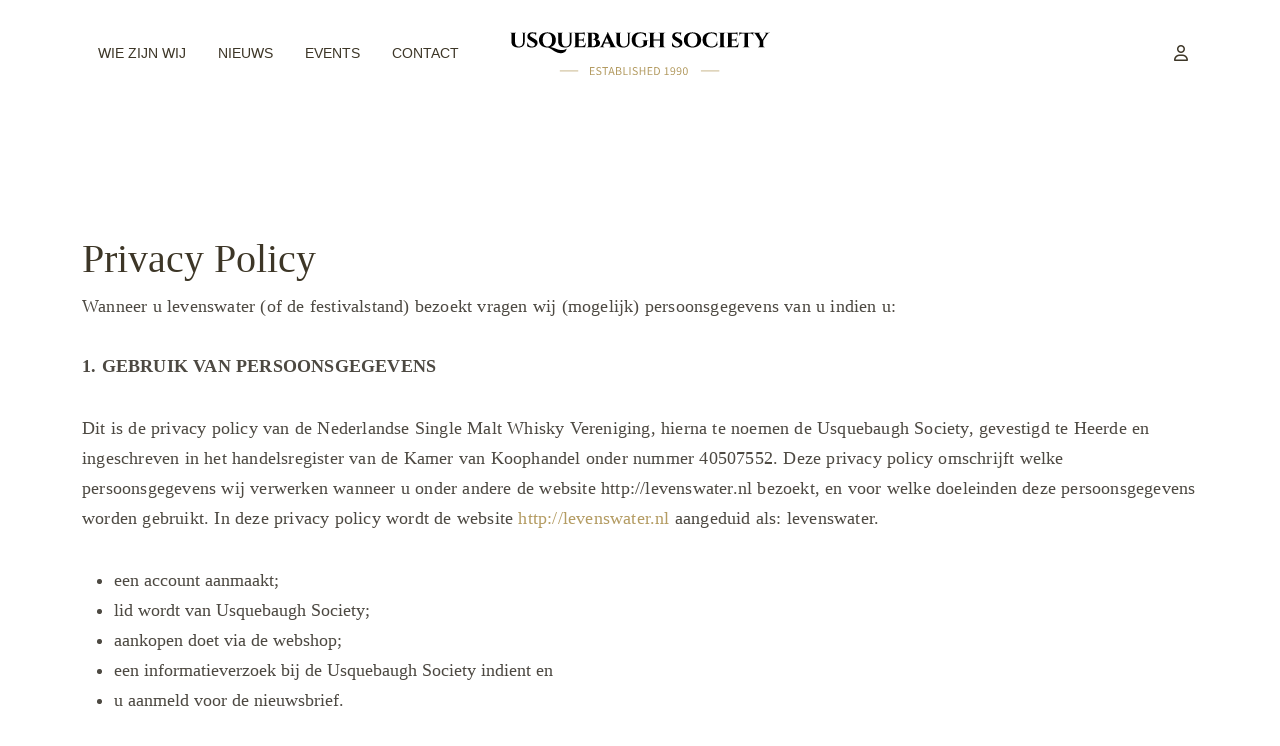

--- FILE ---
content_type: text/html; charset=UTF-8
request_url: https://levenswater.nl/privacy-policy/
body_size: 11606
content:

    <!doctype html>
<html lang="nl-NL">
<head>
    <meta charset="UTF-8" />
    <meta name="viewport" content="width=device-width, initial-scale=1">
    <!--
    ###################################################

    Copyright 2022 Digitalbite
    Ontwikkeld door Nick ter Horst @ Digitalbite

    digitalbite.nl
    nick@digitalbite.nl

    Stockimages Copyright https://pexels.com

    ###################################################
    -->
    <title>Privacy Policy - Usquebaugh Society</title>

    <link rel="author" href="https://levenswater.nl/wp-content/themes/usquebaugh/humans.txt" />
    <link rel="pingback" href="https://levenswater.nl/xmlrpc.php" />
    <meta name='robots' content='index, follow, max-image-preview:large, max-snippet:-1, max-video-preview:-1' />

	<!-- This site is optimized with the Yoast SEO plugin v26.5 - https://yoast.com/wordpress/plugins/seo/ -->
	<link rel="canonical" href="https://levenswater.nl/privacy-policy/" />
	<meta property="og:locale" content="nl_NL" />
	<meta property="og:type" content="article" />
	<meta property="og:title" content="Privacy Policy - Usquebaugh Society" />
	<meta property="og:url" content="https://levenswater.nl/privacy-policy/" />
	<meta property="og:site_name" content="Usquebaugh Society" />
	<meta property="article:publisher" content="https://www.facebook.com/DeWhiskyclub" />
	<meta property="article:modified_time" content="2023-01-03T09:04:54+00:00" />
	<meta name="twitter:card" content="summary_large_image" />
	<meta name="twitter:label1" content="Geschatte leestijd" />
	<meta name="twitter:data1" content="3 minuten" />
	<script type="application/ld+json" class="yoast-schema-graph">{"@context":"https://schema.org","@graph":[{"@type":"WebPage","@id":"https://levenswater.nl/privacy-policy/","url":"https://levenswater.nl/privacy-policy/","name":"Privacy Policy - Usquebaugh Society","isPartOf":{"@id":"https://levenswater.nl/#website"},"datePublished":"2022-09-03T18:45:55+00:00","dateModified":"2023-01-03T09:04:54+00:00","breadcrumb":{"@id":"https://levenswater.nl/privacy-policy/#breadcrumb"},"inLanguage":"nl-NL","potentialAction":[{"@type":"ReadAction","target":["https://levenswater.nl/privacy-policy/"]}]},{"@type":"BreadcrumbList","@id":"https://levenswater.nl/privacy-policy/#breadcrumb","itemListElement":[{"@type":"ListItem","position":1,"name":"Home","item":"https://levenswater.nl/"},{"@type":"ListItem","position":2,"name":"Privacy Policy"}]},{"@type":"WebSite","@id":"https://levenswater.nl/#website","url":"https://levenswater.nl/","name":"Usquebaugh Society","description":"Genieten Doen We Samen","publisher":{"@id":"https://levenswater.nl/#organization"},"potentialAction":[{"@type":"SearchAction","target":{"@type":"EntryPoint","urlTemplate":"https://levenswater.nl/?s={search_term_string}"},"query-input":{"@type":"PropertyValueSpecification","valueRequired":true,"valueName":"search_term_string"}}],"inLanguage":"nl-NL"},{"@type":"Organization","@id":"https://levenswater.nl/#organization","name":"Usquebaugh Society","url":"https://levenswater.nl/","logo":{"@type":"ImageObject","inLanguage":"nl-NL","@id":"https://levenswater.nl/#/schema/logo/image/","url":"http://levenswater.nl/wp-content/uploads/2022/12/usquebaugh-dark.svg","contentUrl":"http://levenswater.nl/wp-content/uploads/2022/12/usquebaugh-dark.svg","width":1,"height":1,"caption":"Usquebaugh Society"},"image":{"@id":"https://levenswater.nl/#/schema/logo/image/"},"sameAs":["https://www.facebook.com/DeWhiskyclub"]}]}</script>
	<!-- / Yoast SEO plugin. -->


<link rel='dns-prefetch' href='//www.googletagmanager.com' />
<link rel="alternate" type="application/rss+xml" title="Usquebaugh Society &raquo; feed" href="https://levenswater.nl/feed/" />
<link rel="alternate" type="application/rss+xml" title="Usquebaugh Society &raquo; reacties feed" href="https://levenswater.nl/comments/feed/" />
<link rel="alternate" title="oEmbed (JSON)" type="application/json+oembed" href="https://levenswater.nl/wp-json/oembed/1.0/embed?url=https%3A%2F%2Flevenswater.nl%2Fprivacy-policy%2F" />
<link rel="alternate" title="oEmbed (XML)" type="text/xml+oembed" href="https://levenswater.nl/wp-json/oembed/1.0/embed?url=https%3A%2F%2Flevenswater.nl%2Fprivacy-policy%2F&#038;format=xml" />
<style id='wp-img-auto-sizes-contain-inline-css' type='text/css'>
img:is([sizes=auto i],[sizes^="auto," i]){contain-intrinsic-size:3000px 1500px}
/*# sourceURL=wp-img-auto-sizes-contain-inline-css */
</style>
<style id='wp-block-image-inline-css' type='text/css'>
.wp-block-image>a,.wp-block-image>figure>a{display:inline-block}.wp-block-image img{box-sizing:border-box;height:auto;max-width:100%;vertical-align:bottom}@media not (prefers-reduced-motion){.wp-block-image img.hide{visibility:hidden}.wp-block-image img.show{animation:show-content-image .4s}}.wp-block-image[style*=border-radius] img,.wp-block-image[style*=border-radius]>a{border-radius:inherit}.wp-block-image.has-custom-border img{box-sizing:border-box}.wp-block-image.aligncenter{text-align:center}.wp-block-image.alignfull>a,.wp-block-image.alignwide>a{width:100%}.wp-block-image.alignfull img,.wp-block-image.alignwide img{height:auto;width:100%}.wp-block-image .aligncenter,.wp-block-image .alignleft,.wp-block-image .alignright,.wp-block-image.aligncenter,.wp-block-image.alignleft,.wp-block-image.alignright{display:table}.wp-block-image .aligncenter>figcaption,.wp-block-image .alignleft>figcaption,.wp-block-image .alignright>figcaption,.wp-block-image.aligncenter>figcaption,.wp-block-image.alignleft>figcaption,.wp-block-image.alignright>figcaption{caption-side:bottom;display:table-caption}.wp-block-image .alignleft{float:left;margin:.5em 1em .5em 0}.wp-block-image .alignright{float:right;margin:.5em 0 .5em 1em}.wp-block-image .aligncenter{margin-left:auto;margin-right:auto}.wp-block-image :where(figcaption){margin-bottom:1em;margin-top:.5em}.wp-block-image.is-style-circle-mask img{border-radius:9999px}@supports ((-webkit-mask-image:none) or (mask-image:none)) or (-webkit-mask-image:none){.wp-block-image.is-style-circle-mask img{border-radius:0;-webkit-mask-image:url('data:image/svg+xml;utf8,<svg viewBox="0 0 100 100" xmlns="http://www.w3.org/2000/svg"><circle cx="50" cy="50" r="50"/></svg>');mask-image:url('data:image/svg+xml;utf8,<svg viewBox="0 0 100 100" xmlns="http://www.w3.org/2000/svg"><circle cx="50" cy="50" r="50"/></svg>');mask-mode:alpha;-webkit-mask-position:center;mask-position:center;-webkit-mask-repeat:no-repeat;mask-repeat:no-repeat;-webkit-mask-size:contain;mask-size:contain}}:root :where(.wp-block-image.is-style-rounded img,.wp-block-image .is-style-rounded img){border-radius:9999px}.wp-block-image figure{margin:0}.wp-lightbox-container{display:flex;flex-direction:column;position:relative}.wp-lightbox-container img{cursor:zoom-in}.wp-lightbox-container img:hover+button{opacity:1}.wp-lightbox-container button{align-items:center;backdrop-filter:blur(16px) saturate(180%);background-color:#5a5a5a40;border:none;border-radius:4px;cursor:zoom-in;display:flex;height:20px;justify-content:center;opacity:0;padding:0;position:absolute;right:16px;text-align:center;top:16px;width:20px;z-index:100}@media not (prefers-reduced-motion){.wp-lightbox-container button{transition:opacity .2s ease}}.wp-lightbox-container button:focus-visible{outline:3px auto #5a5a5a40;outline:3px auto -webkit-focus-ring-color;outline-offset:3px}.wp-lightbox-container button:hover{cursor:pointer;opacity:1}.wp-lightbox-container button:focus{opacity:1}.wp-lightbox-container button:focus,.wp-lightbox-container button:hover,.wp-lightbox-container button:not(:hover):not(:active):not(.has-background){background-color:#5a5a5a40;border:none}.wp-lightbox-overlay{box-sizing:border-box;cursor:zoom-out;height:100vh;left:0;overflow:hidden;position:fixed;top:0;visibility:hidden;width:100%;z-index:100000}.wp-lightbox-overlay .close-button{align-items:center;cursor:pointer;display:flex;justify-content:center;min-height:40px;min-width:40px;padding:0;position:absolute;right:calc(env(safe-area-inset-right) + 16px);top:calc(env(safe-area-inset-top) + 16px);z-index:5000000}.wp-lightbox-overlay .close-button:focus,.wp-lightbox-overlay .close-button:hover,.wp-lightbox-overlay .close-button:not(:hover):not(:active):not(.has-background){background:none;border:none}.wp-lightbox-overlay .lightbox-image-container{height:var(--wp--lightbox-container-height);left:50%;overflow:hidden;position:absolute;top:50%;transform:translate(-50%,-50%);transform-origin:top left;width:var(--wp--lightbox-container-width);z-index:9999999999}.wp-lightbox-overlay .wp-block-image{align-items:center;box-sizing:border-box;display:flex;height:100%;justify-content:center;margin:0;position:relative;transform-origin:0 0;width:100%;z-index:3000000}.wp-lightbox-overlay .wp-block-image img{height:var(--wp--lightbox-image-height);min-height:var(--wp--lightbox-image-height);min-width:var(--wp--lightbox-image-width);width:var(--wp--lightbox-image-width)}.wp-lightbox-overlay .wp-block-image figcaption{display:none}.wp-lightbox-overlay button{background:none;border:none}.wp-lightbox-overlay .scrim{background-color:#fff;height:100%;opacity:.9;position:absolute;width:100%;z-index:2000000}.wp-lightbox-overlay.active{visibility:visible}@media not (prefers-reduced-motion){.wp-lightbox-overlay.active{animation:turn-on-visibility .25s both}.wp-lightbox-overlay.active img{animation:turn-on-visibility .35s both}.wp-lightbox-overlay.show-closing-animation:not(.active){animation:turn-off-visibility .35s both}.wp-lightbox-overlay.show-closing-animation:not(.active) img{animation:turn-off-visibility .25s both}.wp-lightbox-overlay.zoom.active{animation:none;opacity:1;visibility:visible}.wp-lightbox-overlay.zoom.active .lightbox-image-container{animation:lightbox-zoom-in .4s}.wp-lightbox-overlay.zoom.active .lightbox-image-container img{animation:none}.wp-lightbox-overlay.zoom.active .scrim{animation:turn-on-visibility .4s forwards}.wp-lightbox-overlay.zoom.show-closing-animation:not(.active){animation:none}.wp-lightbox-overlay.zoom.show-closing-animation:not(.active) .lightbox-image-container{animation:lightbox-zoom-out .4s}.wp-lightbox-overlay.zoom.show-closing-animation:not(.active) .lightbox-image-container img{animation:none}.wp-lightbox-overlay.zoom.show-closing-animation:not(.active) .scrim{animation:turn-off-visibility .4s forwards}}@keyframes show-content-image{0%{visibility:hidden}99%{visibility:hidden}to{visibility:visible}}@keyframes turn-on-visibility{0%{opacity:0}to{opacity:1}}@keyframes turn-off-visibility{0%{opacity:1;visibility:visible}99%{opacity:0;visibility:visible}to{opacity:0;visibility:hidden}}@keyframes lightbox-zoom-in{0%{transform:translate(calc((-100vw + var(--wp--lightbox-scrollbar-width))/2 + var(--wp--lightbox-initial-left-position)),calc(-50vh + var(--wp--lightbox-initial-top-position))) scale(var(--wp--lightbox-scale))}to{transform:translate(-50%,-50%) scale(1)}}@keyframes lightbox-zoom-out{0%{transform:translate(-50%,-50%) scale(1);visibility:visible}99%{visibility:visible}to{transform:translate(calc((-100vw + var(--wp--lightbox-scrollbar-width))/2 + var(--wp--lightbox-initial-left-position)),calc(-50vh + var(--wp--lightbox-initial-top-position))) scale(var(--wp--lightbox-scale));visibility:hidden}}
/*# sourceURL=https://levenswater.nl/wp-includes/blocks/image/style.min.css */
</style>
<style id='wp-block-paragraph-inline-css' type='text/css'>
.is-small-text{font-size:.875em}.is-regular-text{font-size:1em}.is-large-text{font-size:2.25em}.is-larger-text{font-size:3em}.has-drop-cap:not(:focus):first-letter{float:left;font-size:8.4em;font-style:normal;font-weight:100;line-height:.68;margin:.05em .1em 0 0;text-transform:uppercase}body.rtl .has-drop-cap:not(:focus):first-letter{float:none;margin-left:.1em}p.has-drop-cap.has-background{overflow:hidden}:root :where(p.has-background){padding:1.25em 2.375em}:where(p.has-text-color:not(.has-link-color)) a{color:inherit}p.has-text-align-left[style*="writing-mode:vertical-lr"],p.has-text-align-right[style*="writing-mode:vertical-rl"]{rotate:180deg}
/*# sourceURL=https://levenswater.nl/wp-includes/blocks/paragraph/style.min.css */
</style>
<style id='wp-emoji-styles-inline-css' type='text/css'>

	img.wp-smiley, img.emoji {
		display: inline !important;
		border: none !important;
		box-shadow: none !important;
		height: 1em !important;
		width: 1em !important;
		margin: 0 0.07em !important;
		vertical-align: -0.1em !important;
		background: none !important;
		padding: 0 !important;
	}
/*# sourceURL=wp-emoji-styles-inline-css */
</style>
<style id='wp-block-library-inline-css' type='text/css'>
:root{--wp-block-synced-color:#7a00df;--wp-block-synced-color--rgb:122,0,223;--wp-bound-block-color:var(--wp-block-synced-color);--wp-editor-canvas-background:#ddd;--wp-admin-theme-color:#007cba;--wp-admin-theme-color--rgb:0,124,186;--wp-admin-theme-color-darker-10:#006ba1;--wp-admin-theme-color-darker-10--rgb:0,107,160.5;--wp-admin-theme-color-darker-20:#005a87;--wp-admin-theme-color-darker-20--rgb:0,90,135;--wp-admin-border-width-focus:2px}@media (min-resolution:192dpi){:root{--wp-admin-border-width-focus:1.5px}}.wp-element-button{cursor:pointer}:root .has-very-light-gray-background-color{background-color:#eee}:root .has-very-dark-gray-background-color{background-color:#313131}:root .has-very-light-gray-color{color:#eee}:root .has-very-dark-gray-color{color:#313131}:root .has-vivid-green-cyan-to-vivid-cyan-blue-gradient-background{background:linear-gradient(135deg,#00d084,#0693e3)}:root .has-purple-crush-gradient-background{background:linear-gradient(135deg,#34e2e4,#4721fb 50%,#ab1dfe)}:root .has-hazy-dawn-gradient-background{background:linear-gradient(135deg,#faaca8,#dad0ec)}:root .has-subdued-olive-gradient-background{background:linear-gradient(135deg,#fafae1,#67a671)}:root .has-atomic-cream-gradient-background{background:linear-gradient(135deg,#fdd79a,#004a59)}:root .has-nightshade-gradient-background{background:linear-gradient(135deg,#330968,#31cdcf)}:root .has-midnight-gradient-background{background:linear-gradient(135deg,#020381,#2874fc)}:root{--wp--preset--font-size--normal:16px;--wp--preset--font-size--huge:42px}.has-regular-font-size{font-size:1em}.has-larger-font-size{font-size:2.625em}.has-normal-font-size{font-size:var(--wp--preset--font-size--normal)}.has-huge-font-size{font-size:var(--wp--preset--font-size--huge)}.has-text-align-center{text-align:center}.has-text-align-left{text-align:left}.has-text-align-right{text-align:right}.has-fit-text{white-space:nowrap!important}#end-resizable-editor-section{display:none}.aligncenter{clear:both}.items-justified-left{justify-content:flex-start}.items-justified-center{justify-content:center}.items-justified-right{justify-content:flex-end}.items-justified-space-between{justify-content:space-between}.screen-reader-text{border:0;clip-path:inset(50%);height:1px;margin:-1px;overflow:hidden;padding:0;position:absolute;width:1px;word-wrap:normal!important}.screen-reader-text:focus{background-color:#ddd;clip-path:none;color:#444;display:block;font-size:1em;height:auto;left:5px;line-height:normal;padding:15px 23px 14px;text-decoration:none;top:5px;width:auto;z-index:100000}html :where(.has-border-color){border-style:solid}html :where([style*=border-top-color]){border-top-style:solid}html :where([style*=border-right-color]){border-right-style:solid}html :where([style*=border-bottom-color]){border-bottom-style:solid}html :where([style*=border-left-color]){border-left-style:solid}html :where([style*=border-width]){border-style:solid}html :where([style*=border-top-width]){border-top-style:solid}html :where([style*=border-right-width]){border-right-style:solid}html :where([style*=border-bottom-width]){border-bottom-style:solid}html :where([style*=border-left-width]){border-left-style:solid}html :where(img[class*=wp-image-]){height:auto;max-width:100%}:where(figure){margin:0 0 1em}html :where(.is-position-sticky){--wp-admin--admin-bar--position-offset:var(--wp-admin--admin-bar--height,0px)}@media screen and (max-width:600px){html :where(.is-position-sticky){--wp-admin--admin-bar--position-offset:0px}}

/*# sourceURL=wp-block-library-inline-css */
</style><style id='wp-block-heading-inline-css' type='text/css'>
h1:where(.wp-block-heading).has-background,h2:where(.wp-block-heading).has-background,h3:where(.wp-block-heading).has-background,h4:where(.wp-block-heading).has-background,h5:where(.wp-block-heading).has-background,h6:where(.wp-block-heading).has-background{padding:1.25em 2.375em}h1.has-text-align-left[style*=writing-mode]:where([style*=vertical-lr]),h1.has-text-align-right[style*=writing-mode]:where([style*=vertical-rl]),h2.has-text-align-left[style*=writing-mode]:where([style*=vertical-lr]),h2.has-text-align-right[style*=writing-mode]:where([style*=vertical-rl]),h3.has-text-align-left[style*=writing-mode]:where([style*=vertical-lr]),h3.has-text-align-right[style*=writing-mode]:where([style*=vertical-rl]),h4.has-text-align-left[style*=writing-mode]:where([style*=vertical-lr]),h4.has-text-align-right[style*=writing-mode]:where([style*=vertical-rl]),h5.has-text-align-left[style*=writing-mode]:where([style*=vertical-lr]),h5.has-text-align-right[style*=writing-mode]:where([style*=vertical-rl]),h6.has-text-align-left[style*=writing-mode]:where([style*=vertical-lr]),h6.has-text-align-right[style*=writing-mode]:where([style*=vertical-rl]){rotate:180deg}
/*# sourceURL=https://levenswater.nl/wp-includes/blocks/heading/style.min.css */
</style>
<style id='wp-block-list-inline-css' type='text/css'>
ol,ul{box-sizing:border-box}:root :where(.wp-block-list.has-background){padding:1.25em 2.375em}
/*# sourceURL=https://levenswater.nl/wp-includes/blocks/list/style.min.css */
</style>
<style id='global-styles-inline-css' type='text/css'>
:root{--wp--preset--aspect-ratio--square: 1;--wp--preset--aspect-ratio--4-3: 4/3;--wp--preset--aspect-ratio--3-4: 3/4;--wp--preset--aspect-ratio--3-2: 3/2;--wp--preset--aspect-ratio--2-3: 2/3;--wp--preset--aspect-ratio--16-9: 16/9;--wp--preset--aspect-ratio--9-16: 9/16;--wp--preset--color--black: #000000;--wp--preset--color--cyan-bluish-gray: #abb8c3;--wp--preset--color--white: #ffffff;--wp--preset--color--pale-pink: #f78da7;--wp--preset--color--vivid-red: #cf2e2e;--wp--preset--color--luminous-vivid-orange: #ff6900;--wp--preset--color--luminous-vivid-amber: #fcb900;--wp--preset--color--light-green-cyan: #7bdcb5;--wp--preset--color--vivid-green-cyan: #00d084;--wp--preset--color--pale-cyan-blue: #8ed1fc;--wp--preset--color--vivid-cyan-blue: #0693e3;--wp--preset--color--vivid-purple: #9b51e0;--wp--preset--gradient--vivid-cyan-blue-to-vivid-purple: linear-gradient(135deg,rgb(6,147,227) 0%,rgb(155,81,224) 100%);--wp--preset--gradient--light-green-cyan-to-vivid-green-cyan: linear-gradient(135deg,rgb(122,220,180) 0%,rgb(0,208,130) 100%);--wp--preset--gradient--luminous-vivid-amber-to-luminous-vivid-orange: linear-gradient(135deg,rgb(252,185,0) 0%,rgb(255,105,0) 100%);--wp--preset--gradient--luminous-vivid-orange-to-vivid-red: linear-gradient(135deg,rgb(255,105,0) 0%,rgb(207,46,46) 100%);--wp--preset--gradient--very-light-gray-to-cyan-bluish-gray: linear-gradient(135deg,rgb(238,238,238) 0%,rgb(169,184,195) 100%);--wp--preset--gradient--cool-to-warm-spectrum: linear-gradient(135deg,rgb(74,234,220) 0%,rgb(151,120,209) 20%,rgb(207,42,186) 40%,rgb(238,44,130) 60%,rgb(251,105,98) 80%,rgb(254,248,76) 100%);--wp--preset--gradient--blush-light-purple: linear-gradient(135deg,rgb(255,206,236) 0%,rgb(152,150,240) 100%);--wp--preset--gradient--blush-bordeaux: linear-gradient(135deg,rgb(254,205,165) 0%,rgb(254,45,45) 50%,rgb(107,0,62) 100%);--wp--preset--gradient--luminous-dusk: linear-gradient(135deg,rgb(255,203,112) 0%,rgb(199,81,192) 50%,rgb(65,88,208) 100%);--wp--preset--gradient--pale-ocean: linear-gradient(135deg,rgb(255,245,203) 0%,rgb(182,227,212) 50%,rgb(51,167,181) 100%);--wp--preset--gradient--electric-grass: linear-gradient(135deg,rgb(202,248,128) 0%,rgb(113,206,126) 100%);--wp--preset--gradient--midnight: linear-gradient(135deg,rgb(2,3,129) 0%,rgb(40,116,252) 100%);--wp--preset--font-size--small: 13px;--wp--preset--font-size--medium: 20px;--wp--preset--font-size--large: 36px;--wp--preset--font-size--x-large: 42px;--wp--preset--spacing--20: 0.44rem;--wp--preset--spacing--30: 0.67rem;--wp--preset--spacing--40: 1rem;--wp--preset--spacing--50: 1.5rem;--wp--preset--spacing--60: 2.25rem;--wp--preset--spacing--70: 3.38rem;--wp--preset--spacing--80: 5.06rem;--wp--preset--shadow--natural: 6px 6px 9px rgba(0, 0, 0, 0.2);--wp--preset--shadow--deep: 12px 12px 50px rgba(0, 0, 0, 0.4);--wp--preset--shadow--sharp: 6px 6px 0px rgba(0, 0, 0, 0.2);--wp--preset--shadow--outlined: 6px 6px 0px -3px rgb(255, 255, 255), 6px 6px rgb(0, 0, 0);--wp--preset--shadow--crisp: 6px 6px 0px rgb(0, 0, 0);}:where(.is-layout-flex){gap: 0.5em;}:where(.is-layout-grid){gap: 0.5em;}body .is-layout-flex{display: flex;}.is-layout-flex{flex-wrap: wrap;align-items: center;}.is-layout-flex > :is(*, div){margin: 0;}body .is-layout-grid{display: grid;}.is-layout-grid > :is(*, div){margin: 0;}:where(.wp-block-columns.is-layout-flex){gap: 2em;}:where(.wp-block-columns.is-layout-grid){gap: 2em;}:where(.wp-block-post-template.is-layout-flex){gap: 1.25em;}:where(.wp-block-post-template.is-layout-grid){gap: 1.25em;}.has-black-color{color: var(--wp--preset--color--black) !important;}.has-cyan-bluish-gray-color{color: var(--wp--preset--color--cyan-bluish-gray) !important;}.has-white-color{color: var(--wp--preset--color--white) !important;}.has-pale-pink-color{color: var(--wp--preset--color--pale-pink) !important;}.has-vivid-red-color{color: var(--wp--preset--color--vivid-red) !important;}.has-luminous-vivid-orange-color{color: var(--wp--preset--color--luminous-vivid-orange) !important;}.has-luminous-vivid-amber-color{color: var(--wp--preset--color--luminous-vivid-amber) !important;}.has-light-green-cyan-color{color: var(--wp--preset--color--light-green-cyan) !important;}.has-vivid-green-cyan-color{color: var(--wp--preset--color--vivid-green-cyan) !important;}.has-pale-cyan-blue-color{color: var(--wp--preset--color--pale-cyan-blue) !important;}.has-vivid-cyan-blue-color{color: var(--wp--preset--color--vivid-cyan-blue) !important;}.has-vivid-purple-color{color: var(--wp--preset--color--vivid-purple) !important;}.has-black-background-color{background-color: var(--wp--preset--color--black) !important;}.has-cyan-bluish-gray-background-color{background-color: var(--wp--preset--color--cyan-bluish-gray) !important;}.has-white-background-color{background-color: var(--wp--preset--color--white) !important;}.has-pale-pink-background-color{background-color: var(--wp--preset--color--pale-pink) !important;}.has-vivid-red-background-color{background-color: var(--wp--preset--color--vivid-red) !important;}.has-luminous-vivid-orange-background-color{background-color: var(--wp--preset--color--luminous-vivid-orange) !important;}.has-luminous-vivid-amber-background-color{background-color: var(--wp--preset--color--luminous-vivid-amber) !important;}.has-light-green-cyan-background-color{background-color: var(--wp--preset--color--light-green-cyan) !important;}.has-vivid-green-cyan-background-color{background-color: var(--wp--preset--color--vivid-green-cyan) !important;}.has-pale-cyan-blue-background-color{background-color: var(--wp--preset--color--pale-cyan-blue) !important;}.has-vivid-cyan-blue-background-color{background-color: var(--wp--preset--color--vivid-cyan-blue) !important;}.has-vivid-purple-background-color{background-color: var(--wp--preset--color--vivid-purple) !important;}.has-black-border-color{border-color: var(--wp--preset--color--black) !important;}.has-cyan-bluish-gray-border-color{border-color: var(--wp--preset--color--cyan-bluish-gray) !important;}.has-white-border-color{border-color: var(--wp--preset--color--white) !important;}.has-pale-pink-border-color{border-color: var(--wp--preset--color--pale-pink) !important;}.has-vivid-red-border-color{border-color: var(--wp--preset--color--vivid-red) !important;}.has-luminous-vivid-orange-border-color{border-color: var(--wp--preset--color--luminous-vivid-orange) !important;}.has-luminous-vivid-amber-border-color{border-color: var(--wp--preset--color--luminous-vivid-amber) !important;}.has-light-green-cyan-border-color{border-color: var(--wp--preset--color--light-green-cyan) !important;}.has-vivid-green-cyan-border-color{border-color: var(--wp--preset--color--vivid-green-cyan) !important;}.has-pale-cyan-blue-border-color{border-color: var(--wp--preset--color--pale-cyan-blue) !important;}.has-vivid-cyan-blue-border-color{border-color: var(--wp--preset--color--vivid-cyan-blue) !important;}.has-vivid-purple-border-color{border-color: var(--wp--preset--color--vivid-purple) !important;}.has-vivid-cyan-blue-to-vivid-purple-gradient-background{background: var(--wp--preset--gradient--vivid-cyan-blue-to-vivid-purple) !important;}.has-light-green-cyan-to-vivid-green-cyan-gradient-background{background: var(--wp--preset--gradient--light-green-cyan-to-vivid-green-cyan) !important;}.has-luminous-vivid-amber-to-luminous-vivid-orange-gradient-background{background: var(--wp--preset--gradient--luminous-vivid-amber-to-luminous-vivid-orange) !important;}.has-luminous-vivid-orange-to-vivid-red-gradient-background{background: var(--wp--preset--gradient--luminous-vivid-orange-to-vivid-red) !important;}.has-very-light-gray-to-cyan-bluish-gray-gradient-background{background: var(--wp--preset--gradient--very-light-gray-to-cyan-bluish-gray) !important;}.has-cool-to-warm-spectrum-gradient-background{background: var(--wp--preset--gradient--cool-to-warm-spectrum) !important;}.has-blush-light-purple-gradient-background{background: var(--wp--preset--gradient--blush-light-purple) !important;}.has-blush-bordeaux-gradient-background{background: var(--wp--preset--gradient--blush-bordeaux) !important;}.has-luminous-dusk-gradient-background{background: var(--wp--preset--gradient--luminous-dusk) !important;}.has-pale-ocean-gradient-background{background: var(--wp--preset--gradient--pale-ocean) !important;}.has-electric-grass-gradient-background{background: var(--wp--preset--gradient--electric-grass) !important;}.has-midnight-gradient-background{background: var(--wp--preset--gradient--midnight) !important;}.has-small-font-size{font-size: var(--wp--preset--font-size--small) !important;}.has-medium-font-size{font-size: var(--wp--preset--font-size--medium) !important;}.has-large-font-size{font-size: var(--wp--preset--font-size--large) !important;}.has-x-large-font-size{font-size: var(--wp--preset--font-size--x-large) !important;}
/*# sourceURL=global-styles-inline-css */
</style>

<style id='classic-theme-styles-inline-css' type='text/css'>
/*! This file is auto-generated */
.wp-block-button__link{color:#fff;background-color:#32373c;border-radius:9999px;box-shadow:none;text-decoration:none;padding:calc(.667em + 2px) calc(1.333em + 2px);font-size:1.125em}.wp-block-file__button{background:#32373c;color:#fff;text-decoration:none}
/*# sourceURL=/wp-includes/css/classic-themes.min.css */
</style>
<link rel='stylesheet' id='digitalbite-brew-css' href='https://levenswater.nl/wp-content/plugins/digitalbite-brew/public/css/digitalbite-brew-public.css?ver=1.0.0' type='text/css' media='all' />
<link rel='stylesheet' id='digitalbite-events-css' href='https://levenswater.nl/wp-content/plugins/digitalbite-events/public/css/digitalbite-events-public.css?ver=1.0.0' type='text/css' media='all' />
<link rel='stylesheet' id='digitalbite-magazine-css' href='https://levenswater.nl/wp-content/plugins/digitalbite-magazine/public/css/digitalbite-magazine-public.css?ver=1.0.0' type='text/css' media='all' />
<link rel='stylesheet' id='digitalbite-photo-css' href='https://levenswater.nl/wp-content/plugins/digitalbite-photo/public/css/digitalbite-photo-public.css?ver=1.0.0' type='text/css' media='all' />
<link rel='stylesheet' id='frontend-styles-css' href='https://levenswater.nl/wp-content/themes/usquebaugh/dist/styles.css?ver=2025122025093011' type='text/css' media='all' />
<script type="text/javascript" defer src="https://levenswater.nl/wp-includes/js/jquery/jquery.min.js?ver=3.7.1" id="jquery-core-js"></script>
<script type="text/javascript" defer src="https://levenswater.nl/wp-includes/js/jquery/jquery-migrate.min.js?ver=3.4.1" id="jquery-migrate-js"></script>
<script type="text/javascript" defer src="https://levenswater.nl/wp-content/plugins/digitalbite-brew/public/js/digitalbite-brew-public.js?ver=1.0.0" id="digitalbite-brew-js"></script>
<script type="text/javascript" defer src="https://levenswater.nl/wp-content/plugins/digitalbite-events/public/js/digitalbite-events-public.js?ver=1.0.0" id="digitalbite-events-js"></script>
<script type="text/javascript" defer src="https://levenswater.nl/wp-content/plugins/digitalbite-magazine/public/js/digitalbite-magazine-public.js?ver=1.0.0" id="digitalbite-magazine-js"></script>
<script type="text/javascript" defer src="https://levenswater.nl/wp-content/plugins/digitalbite-photo/public/js/digitalbite-photo-public.js?ver=1.0.0" id="digitalbite-photo-js"></script>

<!-- Google tag (gtag.js) snippet toegevoegd door Site Kit -->
<!-- Google Analytics snippet toegevoegd door Site Kit -->
<script type="text/javascript" src="https://www.googletagmanager.com/gtag/js?id=G-SH91WX9H0J" id="google_gtagjs-js" async></script>
<script type="text/javascript" id="google_gtagjs-js-after">
/* <![CDATA[ */
window.dataLayer = window.dataLayer || [];function gtag(){dataLayer.push(arguments);}
gtag("set","linker",{"domains":["levenswater.nl"]});
gtag("js", new Date());
gtag("set", "developer_id.dZTNiMT", true);
gtag("config", "G-SH91WX9H0J");
//# sourceURL=google_gtagjs-js-after
/* ]]> */
</script>
<link rel="https://api.w.org/" href="https://levenswater.nl/wp-json/" /><link rel="alternate" title="JSON" type="application/json" href="https://levenswater.nl/wp-json/wp/v2/pages/3" /><link rel="EditURI" type="application/rsd+xml" title="RSD" href="https://levenswater.nl/xmlrpc.php?rsd" />
<meta name="generator" content="WordPress 6.9" />
<link rel='shortlink' href='https://levenswater.nl/?p=3' />
<meta name="generator" content="Site Kit by Google 1.167.0" /><link rel="icon" href="https://levenswater.nl/wp-content/uploads/2023/01/cropped-favicon-32x32.png" sizes="32x32" />
<link rel="icon" href="https://levenswater.nl/wp-content/uploads/2023/01/cropped-favicon-192x192.png" sizes="192x192" />
<link rel="apple-touch-icon" href="https://levenswater.nl/wp-content/uploads/2023/01/cropped-favicon-180x180.png" />
<meta name="msapplication-TileImage" content="https://levenswater.nl/wp-content/uploads/2023/01/cropped-favicon-270x270.png" />


    <script src="https://kit.fontawesome.com/d7742f81a7.js" crossorigin="anonymous"></script>
    <link rel="stylesheet" href="https://use.typekit.net/gea5dju.css" rel="preload" as="style" onload="this.rel='stylesheet'">
    <script src="https://www.google.com/recaptcha/api.js" async></script>
        
    </head>

<body data-template="base.twig" class="wp-singular page-template-default page page-id-3 wp-theme-usquebaugh">

    <header class="site-header site-header--default">

    <div class="container">
        <div class="left">
            <button class="drawer-toggle" type="button" data-bs-toggle="offcanvas" data-bs-target="#drawer" aria-controls="offcanvasExample">
    <div class="hamburger-inner"></div>
</button>            <nav class="main-navigation" aria-label="Main Menu" aria-expanded="false">
    <ul class="nav" role="menubar">
            <li class="nav-item  menu-item menu-item-type-post_type menu-item-object-page menu-item-195">
            <a class="nav-link" href="https://levenswater.nl/wie-zijn-wij/"  role="menuitem">Wie zijn wij</a>
                    </li>
            <li class="nav-item  menu-item menu-item-type-post_type menu-item-object-page menu-item-194">
            <a class="nav-link" href="https://levenswater.nl/nieuws/"  role="menuitem">Nieuws</a>
                    </li>
            <li class="nav-item  menu-item menu-item-type-custom menu-item-object-custom menu-item-196">
            <a class="nav-link" href="/events/"  role="menuitem">Events</a>
                    </li>
            <li class="nav-item  menu-item menu-item-type-post_type menu-item-object-page menu-item-193">
            <a class="nav-link" href="https://levenswater.nl/contact/"  role="menuitem">Contact</a>
                    </li>
    </ul>


</nav>        </div>

        <a href="https://levenswater.nl" rel="home" class="logo" itemprop="url">
    <img class="logo--light" src="https://levenswater.nl/wp-content/themes/usquebaugh/assets/frontend/images/usquebaugh.svg" width="260">
    <img class="logo--dark" src="https://levenswater.nl/wp-content/themes/usquebaugh/assets/frontend/images/usquebaugh-dark.svg" width="260">
</a>


        <div class="right">
                        <nav class="side-navigation" role="menu" aria-label="Main Menu">
    <ul>
        <li class="nav-main-item ">
            <a class="nav-main-link" href="https://levenswater.nl/account/" role="menuitem"><i class="fa-regular fa-user"></i></a>
        </li>
                    </ul>
</nav>
        </div>
    </div>
</header>
    <div class="drawer-menu offcanvas-xl offcanvas-start" tabindex="-1" id="drawer" aria-labelledby="offcanvasExampleLabel">
    <div class="offcanvas-header">
        <button type="button" class="drawer-close" data-bs-dismiss="offcanvas" data-bs-target="#drawer" aria-label="Close">
            <i class="fa-regular fa-xmark"></i>
        </button>
    </div>
    <div class="offcanvas-body">
        <ul class="drawer-menu" role="menubar">
                            <li class="nav-item  menu-item menu-item-type-post_type menu-item-object-page menu-item-195">
                    <a class="nav-link" href="https://levenswater.nl/wie-zijn-wij/"  role="menuitem">Wie zijn wij</a>
                                    </li>
                            <li class="nav-item  menu-item menu-item-type-post_type menu-item-object-page menu-item-194">
                    <a class="nav-link" href="https://levenswater.nl/nieuws/"  role="menuitem">Nieuws</a>
                                    </li>
                            <li class="nav-item  menu-item menu-item-type-custom menu-item-object-custom menu-item-196">
                    <a class="nav-link" href="/events/"  role="menuitem">Events</a>
                                    </li>
                            <li class="nav-item  menu-item menu-item-type-post_type menu-item-object-page menu-item-193">
                    <a class="nav-link" href="https://levenswater.nl/contact/"  role="menuitem">Contact</a>
                                    </li>
            
                    </ul>

        
    </div>
</div>



        <div class="container text-wrapper__text wrapper block padding--big">
    <div class="acf-innerblocks-container">

<h2 class="wp-block-heading">Privacy Policy</h2>



<p>Wanneer u levenswater (of de festivalstand) bezoekt vragen wij (mogelijk)&nbsp;persoonsgegevens van u indien u:<br><br><strong>1. GEBRUIK VAN PERSOONSGEGEVENS</strong></p>



<p>Dit is de privacy policy van de Nederlandse Single Malt Whisky Vereniging, hierna te noemen de Usquebaugh Society, gevestigd te Heerde&nbsp;en ingeschreven in het&nbsp;handelsregister van de Kamer van Koophandel onder nummer 40507552. Deze privacy policy&nbsp;omschrijft welke persoonsgegevens wij verwerken wanneer u onder andere de website&nbsp;http://levenswater.nl bezoekt, en voor welke doeleinden deze persoonsgegevens worden gebruikt.&nbsp;In deze privacy policy wordt de website&nbsp;<a href="http://levenswater.nl/">http://levenswater.nl</a>&nbsp;aangeduid als: levenswater.</p>



<ul class="wp-block-list">
<li>een account aanmaakt;</li>



<li>lid wordt van Usquebaugh Society;</li>



<li>aankopen doet via de webshop;</li>



<li>een informatieverzoek bij de Usquebaugh Society indient en</li>



<li>u aanmeld voor de nieuwsbrief.</li>
</ul>



<p>Daarnaast verzamelen en gebruiken wij persoonsgegevens over bezoekers van de website&nbsp;door middel van:</p>



<ul class="wp-block-list">
<li>Lid worden via levenswater.nl en</li>



<li>de contactpagina</li>
</ul>



<p>Wij verzamelen op deze wijze (mogelijk) de volgende (persoons)gegevens:</p>



<ul class="wp-block-list">
<li>naam;</li>



<li>adres, postcode en woonplaats;</li>



<li>geboortedatum;</li>



<li>e-mailadres;</li>



<li>telefoonnummer;</li>



<li>bankrekeningnummer;</li>



<li>gegevens over uw aankopen;</li>



<li>gegevens over uw voorkeuren.</li>
</ul>



<p>Wij gebruiken deze gegevens (mogelijk) om:</p>



<p><strong>2. GEBRUIK VAN COOKIES EN BEZOEKERSREGISTRATIE</strong></p>



<ul class="wp-block-list">
<li>het lidmaatschap te effectueren;</li>



<li>het afhandelen van uw aankopen;</li>



<li>contact met u op te nemen of te onderhouden;</li>



<li>de dienstverlening te verbeteren;</li>



<li>de website te optimaliseren.</li>
</ul>



<p>Wanneer in het kader van informatie wordt geplaatst of uitgelezen en dit niet strikt&nbsp;noodzakelijk is voor de uitvoering van de communicatie met u of voor een specifiek door u&nbsp;gevraagde dienst, wordt u vooraf geïnformeerd en wordt u toestemming gevraagd, zie&nbsp;daarvoor de cookie-manager. Het kan voorkomen dat sommige onderdelen van de website&nbsp;zonder cookies etc. niet goed functioneren.</p>



<p>Voor meer informatie over het gebruik van door ons en voor het instellen van uw&nbsp;toestemmingen voor het toepassen daarvan verwijzen wij u naar de cookie-manager&nbsp;(<a href="mailto:webmaster@levenswater.nl">info@levenswater.nl</a>).</p>



<p><strong>3. INFORMATIE, WIJZIGING EN BEZWAAR</strong></p>



<p>U kunt contact opnemen met ons via&nbsp;<a href="mailto:secretaris@levenswater.nl">secretaris@levenswater.nl</a>&nbsp;voor:&nbsp;</p>



<p>(a) meer informatie over de wijze waarop wij persoonsgegevens verwerken;<br>(b) vragen naar aanleiding van deze privacy policy;<br>(c) inzage in de persoonsgegevens die wij met betrekking tot u verwerken;<br>(d) bezwaar tegen het gebruik van uw gegevens door ons.</p>



<p>Wij zullen uw gegevens niet aan derden verstrekken, tenzij u daarvoor uw uitdrukkelijke&nbsp;toestemming heeft gegeven of wij daartoe verplicht zijn op grond van de wet of een&nbsp;rechterlijke uitspraak.</p>



<p><strong>4. DERDEN</strong></p>



<p>De Usquebaugh Society zal uw gegevens uitsluitende gebruiken voor de in de privacypolicy&nbsp;genoemde doeleinden en ze niet langer bewaren dan noodzakelijk.</p>



<p><strong>5. BEVEILIGING VAN UW GEGEVENS</strong></p>



<p>De Usquebaugh Society zal adequate technische en organisatorische maatregelen treffen om&nbsp;uw gegevens te beveiligen.</p>



<p><strong>6. MELDING AUTORITEIT PERSOONSGEGEVENS</strong></p>



<p>Wanneer er ondanks de door ons getroffen beveiligingsmaatregelen onverhoopt een inbreuk&nbsp;op onze beveiliging plaatsvindt, en die inbreuk leidt tot (de kans op) aanzienlijk ernstige&nbsp;nadelige gevolgen voor de bescherming van uw persoonsgegevens, wordt de Autoriteit&nbsp;Persoonsgegevens hiervan op de hoogte gesteld.</p>



<p><strong>7. MELDING AAN BETROKKENE</strong></p>



<p>U wordt van een eventuele inbreuk op onze beveiliging op de hoogte gesteld, indien de&nbsp;inbreuk waarschijnlijk ongunstige gevolgen heeft voor uw persoonlijke levenssfeer.</p>



<p><strong>8. WIJZIGINGEN PRIVACY POLICY</strong></p>



<p>Het kan voorkomen dat het in deze privacy policy opgenomen beleid in de toekomst wordt gewijzigd. Wij raden u daarom aan om onze privacy policy regelmatig te bekijken.</p>

</div>
</div>

            <footer class="footer">
    <div class="footer__newsletter padding--big" style="background-image: url(http://levenswater.nl/wp-content/uploads/2022/09/oscar-nord-6KpBKoWUccw-unsplash.webp)">
        <div class="container">
            <div class="row" >
                <div class="col-xl-8">
                    <div class="signup">
                        <h3 class="text-center text-uppercase">Aanmelden nieuwsbrief</h3>
                        <p class="text-wrapper__text text-center">Blijf op de hoogte van de laatste updates, kortingen, nieuws en meer</p>

                                                    <script>(function() {
	window.mc4wp = window.mc4wp || {
		listeners: [],
		forms: {
			on: function(evt, cb) {
				window.mc4wp.listeners.push(
					{
						event   : evt,
						callback: cb
					}
				);
			}
		}
	}
})();
</script><!-- Mailchimp for WordPress v4.10.9 - https://wordpress.org/plugins/mailchimp-for-wp/ --><form id="mc4wp-form-1" class="mc4wp-form mc4wp-form-182" method="post" data-id="182" data-name="Nieuwsbrief" ><div class="mc4wp-form-fields"><div class="row g-0">
  <div class="col-md-6 mb-2 mb-md-0">    
    <input class="form-control" type="email" name="EMAIL" placeholder="Uw e-mail adres" required />
  </div>
  
  <div class="col-auto">
    <input class="button button--large button-solid button-solid--secondary" type="submit" value="Schrijf in" /> 
  </div>  
</div>  

<div class="row mt-3">  
  <div class="col-auto form-check">
    <input class="form-check-input" name="AGREE_TO_TERMS" type="checkbox" value="1" required="">
  	<span class="form-check-label">Ik ga akkoord met de privacy voorwaarden</span>
  </div>    
</div>

</div><label style="display: none !important;">Laat dit veld leeg als je een mens bent: <input type="text" name="_mc4wp_honeypot" value="" tabindex="-1" autocomplete="off" /></label><input type="hidden" name="_mc4wp_timestamp" value="1765198640" /><input type="hidden" name="_mc4wp_form_id" value="182" /><input type="hidden" name="_mc4wp_form_element_id" value="mc4wp-form-1" /><div class="mc4wp-response"></div></form><!-- / Mailchimp for WordPress Plugin -->
                                            </div>
                </div>
            </div>
        </div>
    </div>

    <div class="footer__main">
        <div class="container">

            <a href="https://levenswater.nl" rel="home" class="logo" itemprop="url">
                <img class="logo--light" src="https://levenswater.nl/wp-content/themes/usquebaugh/assets/frontend/images/logo-footer.svg" width="250">
            </a>

            <nav class="footer__navigation">
                <ul class="nav" role="menubar">
            <li class="nav-item  menu-item menu-item-type-post_type menu-item-object-page menu-item-199">
            <a class="nav-link" href="https://levenswater.nl/wie-zijn-wij/"  role="menuitem">Wie zijn wij</a>
                    </li>
            <li class="nav-item  menu-item menu-item-type-post_type menu-item-object-page menu-item-198">
            <a class="nav-link" href="https://levenswater.nl/nieuws/"  role="menuitem">Nieuws</a>
                    </li>
            <li class="nav-item  menu-item menu-item-type-custom menu-item-object-custom menu-item-200">
            <a class="nav-link" href="/events/"  role="menuitem">Events</a>
                    </li>
            <li class="nav-item  menu-item menu-item-type-post_type menu-item-object-page menu-item-197">
            <a class="nav-link" href="https://levenswater.nl/contact/"  role="menuitem">Contact</a>
                    </li>
    </ul>


            </nav>

            <ul class="social-list pt-4">
                <li>
                    <a href="https://www.facebook.com/DeWhiskyclub" target="_blank">
                        <i class="fa-brands fa-facebook-f"></i>
                    </a>
                </li>
                <li>
                    <a href="https://www.instagram.com/usquebaughsociety/" target="_blank">
                        <i class="fa-brands fa-instagram"></i>
                    </a>
                </li>
            </ul>
        </div>
    </div>

    <div class="footer__bottom">
        <div class="container">
            <span class="footer__copyright">&copy; 2025 Usquebaugh Society</span>
            <nav class="footer__bottom-navigation ps-4 pe-4 pt-2 pt-md-0">
                <ul class="nav" role="menubar">
            <li class="nav-item  menu-item menu-item-type-post_type menu-item-object-page current-menu-item page_item page-item-3 current_page_item menu-item-1388">
            <a class="nav-link" href="https://levenswater.nl/privacy-policy/"  role="menuitem">Privacy Policy</a>
                    </li>
    </ul>


            </nav>
            <span class="footer_digitalbite pt-2 pt-md-0">Design by <a href="https://digitalbite.nl" aria-label="Design by Digitalbite" target="_blank">Digitalbite</a></span>
        </div>
    </div>

</footer>
        <script type="speculationrules">
{"prefetch":[{"source":"document","where":{"and":[{"href_matches":"/*"},{"not":{"href_matches":["/wp-*.php","/wp-admin/*","/wp-content/uploads/*","/wp-content/*","/wp-content/plugins/*","/wp-content/themes/usquebaugh/*","/*\\?(.+)"]}},{"not":{"selector_matches":"a[rel~=\"nofollow\"]"}},{"not":{"selector_matches":".no-prefetch, .no-prefetch a"}}]},"eagerness":"conservative"}]}
</script>
<script>(function() {function maybePrefixUrlField () {
  const value = this.value.trim()
  if (value !== '' && value.indexOf('http') !== 0) {
    this.value = 'http://' + value
  }
}

const urlFields = document.querySelectorAll('.mc4wp-form input[type="url"]')
for (let j = 0; j < urlFields.length; j++) {
  urlFields[j].addEventListener('blur', maybePrefixUrlField)
}
})();</script><script type="text/javascript" defer src="https://levenswater.nl/wp-content/themes/usquebaugh/dist/bundle.js?ver=2025122025093011" id="bundle-js"></script>
<script type="text/javascript" defer defer src="https://levenswater.nl/wp-content/plugins/mailchimp-for-wp/assets/js/forms.js?ver=4.10.9" id="mc4wp-forms-api-js"></script>
<script id="wp-emoji-settings" type="application/json">
{"baseUrl":"https://s.w.org/images/core/emoji/17.0.2/72x72/","ext":".png","svgUrl":"https://s.w.org/images/core/emoji/17.0.2/svg/","svgExt":".svg","source":{"concatemoji":"https://levenswater.nl/wp-includes/js/wp-emoji-release.min.js?ver=6.9"}}
</script>
<script type="module">
/* <![CDATA[ */
/*! This file is auto-generated */
const a=JSON.parse(document.getElementById("wp-emoji-settings").textContent),o=(window._wpemojiSettings=a,"wpEmojiSettingsSupports"),s=["flag","emoji"];function i(e){try{var t={supportTests:e,timestamp:(new Date).valueOf()};sessionStorage.setItem(o,JSON.stringify(t))}catch(e){}}function c(e,t,n){e.clearRect(0,0,e.canvas.width,e.canvas.height),e.fillText(t,0,0);t=new Uint32Array(e.getImageData(0,0,e.canvas.width,e.canvas.height).data);e.clearRect(0,0,e.canvas.width,e.canvas.height),e.fillText(n,0,0);const a=new Uint32Array(e.getImageData(0,0,e.canvas.width,e.canvas.height).data);return t.every((e,t)=>e===a[t])}function p(e,t){e.clearRect(0,0,e.canvas.width,e.canvas.height),e.fillText(t,0,0);var n=e.getImageData(16,16,1,1);for(let e=0;e<n.data.length;e++)if(0!==n.data[e])return!1;return!0}function u(e,t,n,a){switch(t){case"flag":return n(e,"\ud83c\udff3\ufe0f\u200d\u26a7\ufe0f","\ud83c\udff3\ufe0f\u200b\u26a7\ufe0f")?!1:!n(e,"\ud83c\udde8\ud83c\uddf6","\ud83c\udde8\u200b\ud83c\uddf6")&&!n(e,"\ud83c\udff4\udb40\udc67\udb40\udc62\udb40\udc65\udb40\udc6e\udb40\udc67\udb40\udc7f","\ud83c\udff4\u200b\udb40\udc67\u200b\udb40\udc62\u200b\udb40\udc65\u200b\udb40\udc6e\u200b\udb40\udc67\u200b\udb40\udc7f");case"emoji":return!a(e,"\ud83e\u1fac8")}return!1}function f(e,t,n,a){let r;const o=(r="undefined"!=typeof WorkerGlobalScope&&self instanceof WorkerGlobalScope?new OffscreenCanvas(300,150):document.createElement("canvas")).getContext("2d",{willReadFrequently:!0}),s=(o.textBaseline="top",o.font="600 32px Arial",{});return e.forEach(e=>{s[e]=t(o,e,n,a)}),s}function r(e){var t=document.createElement("script");t.src=e,t.defer=!0,document.head.appendChild(t)}a.supports={everything:!0,everythingExceptFlag:!0},new Promise(t=>{let n=function(){try{var e=JSON.parse(sessionStorage.getItem(o));if("object"==typeof e&&"number"==typeof e.timestamp&&(new Date).valueOf()<e.timestamp+604800&&"object"==typeof e.supportTests)return e.supportTests}catch(e){}return null}();if(!n){if("undefined"!=typeof Worker&&"undefined"!=typeof OffscreenCanvas&&"undefined"!=typeof URL&&URL.createObjectURL&&"undefined"!=typeof Blob)try{var e="postMessage("+f.toString()+"("+[JSON.stringify(s),u.toString(),c.toString(),p.toString()].join(",")+"));",a=new Blob([e],{type:"text/javascript"});const r=new Worker(URL.createObjectURL(a),{name:"wpTestEmojiSupports"});return void(r.onmessage=e=>{i(n=e.data),r.terminate(),t(n)})}catch(e){}i(n=f(s,u,c,p))}t(n)}).then(e=>{for(const n in e)a.supports[n]=e[n],a.supports.everything=a.supports.everything&&a.supports[n],"flag"!==n&&(a.supports.everythingExceptFlag=a.supports.everythingExceptFlag&&a.supports[n]);var t;a.supports.everythingExceptFlag=a.supports.everythingExceptFlag&&!a.supports.flag,a.supports.everything||((t=a.source||{}).concatemoji?r(t.concatemoji):t.wpemoji&&t.twemoji&&(r(t.twemoji),r(t.wpemoji)))});
//# sourceURL=https://levenswater.nl/wp-includes/js/wp-emoji-loader.min.js
/* ]]> */
</script>

    
</body>
</html><!-- Cache Enabler by KeyCDN @ Mon, 08 Dec 2025 12:57:20 GMT (https-index.html) -->

--- FILE ---
content_type: image/svg+xml
request_url: https://levenswater.nl/wp-content/themes/usquebaugh/assets/frontend/images/logo-footer.svg
body_size: 4716
content:
<?xml version="1.0" encoding="utf-8"?>
<!-- Generator: Adobe Illustrator 26.5.0, SVG Export Plug-In . SVG Version: 6.00 Build 0)  -->
<svg version="1.1" xmlns="http://www.w3.org/2000/svg" xmlns:xlink="http://www.w3.org/1999/xlink" x="0px" y="0px"
	 viewBox="0 0 282.4 118" style="enable-background:new 0 0 282.4 118;" xml:space="preserve">
<style type="text/css">
	.st0{fill:#FFFFFF;}
	.st1{fill:#B49C63;}
</style>
<g id="Laag_1">
	<g>
		<path class="st0" d="M1.6,72.2v1.4H1.6c0-0.3-0.1-0.6-0.4-0.8c-0.2-0.2-0.5-0.3-0.9-0.3H0v-0.2H1.6z M5.4,72.2v9.8
			c0,1.6,0.4,2.9,1.1,3.8c0.8,0.9,1.8,1.4,3.1,1.4c1.4,0,2.5-0.4,3.3-1.3c0.8-0.9,1.2-2,1.2-3.5V72.2h1.8v10c0,1.9-0.6,3.3-1.7,4.4
			c-1.2,1.1-2.8,1.6-4.9,1.6c-2.6,0-4.5-0.5-5.7-1.6c-1.3-1.1-1.9-2.5-1.9-4.4v-10H5.4z M7,72.2v0.2H6.6c-0.3,0-0.6,0.1-0.8,0.3
			c-0.2,0.2-0.3,0.5-0.3,0.8H5.4v-1.4H7z M14.2,72.2v1.4h-0.1c0-0.3-0.1-0.6-0.4-0.8c-0.2-0.2-0.5-0.3-0.8-0.3h-0.4v-0.2H14.2z
			 M17.5,72.2v0.2h-0.3c-0.3,0-0.6,0.1-0.9,0.3c-0.2,0.2-0.4,0.5-0.4,0.8h-0.1v-1.4H17.5z"/>
		<path class="st0" d="M23.7,71.9c0.4,0,0.8,0,1.3,0.1c0.5,0,1,0.1,1.5,0.1c0.5,0,0.9,0.1,1.3,0.2c0.4,0.1,0.6,0.1,0.8,0.2l-0.3,3.2
			H28c0-0.8-0.3-1.4-0.9-1.9c-0.6-0.5-1.4-0.7-2.4-0.7c-0.9,0-1.5,0.2-2.1,0.5c-0.5,0.4-0.8,0.9-0.8,1.5c0,0.3,0,0.6,0.2,0.8
			c0.1,0.3,0.4,0.5,0.6,0.7c0.3,0.2,0.6,0.4,0.9,0.6l4.2,2.5c0.7,0.3,1.3,0.9,1.7,1.5c0.4,0.7,0.6,1.5,0.5,2.4
			c-0.1,1-0.3,1.8-0.9,2.5c-0.5,0.7-1.2,1.3-2.2,1.6c-0.9,0.4-2,0.6-3.2,0.6c-0.8,0-1.5-0.1-2.1-0.2c-0.7-0.1-1.2-0.3-1.7-0.5
			c-0.5-0.2-0.8-0.4-1.1-0.7c-0.1-0.3-0.2-0.8-0.2-1.3c0-0.5,0.1-1,0.2-1.5c0.1-0.5,0.3-0.9,0.5-1.2h0.2c-0.1,0.8,0.1,1.5,0.4,2.2
			c0.3,0.7,0.9,1.2,1.5,1.6c0.7,0.4,1.5,0.6,2.4,0.6c1,0,1.8-0.2,2.3-0.7s0.8-1,0.8-1.6c0-0.5-0.2-0.9-0.5-1.3
			c-0.3-0.4-0.8-0.7-1.5-1.1l-3.8-2.3c-0.9-0.5-1.5-1.1-1.9-1.8s-0.5-1.6-0.4-2.5c0.1-0.8,0.3-1.5,0.8-2.1c0.4-0.6,1-1,1.7-1.4
			C22,72,22.8,71.9,23.7,71.9z M28.6,72.1l0,0.5h-2.8v-0.5H28.6z"/>
		<path class="st0" d="M40.6,71.9c1.4,0,2.6,0.2,3.8,0.6c1.1,0.4,2.1,0.9,2.9,1.6c0.8,0.7,1.4,1.6,1.9,2.6c0.4,1,0.7,2.1,0.7,3.4
			c0,1.3-0.2,2.4-0.7,3.4c-0.4,1-1.1,1.9-1.9,2.6c-0.8,0.7-1.8,1.3-2.9,1.6c-1.1,0.4-2.4,0.6-3.8,0.6c-1.4,0-2.6-0.2-3.8-0.6
			c-1.1-0.4-2.1-0.9-2.9-1.6c-0.8-0.7-1.4-1.6-1.9-2.6s-0.7-2.1-0.7-3.4c0-1.3,0.2-2.4,0.7-3.4s1.1-1.9,1.9-2.6
			c0.8-0.7,1.8-1.3,2.9-1.6C38,72.1,39.2,71.9,40.6,71.9z M40.6,87.2c1,0,1.9-0.3,2.7-0.9c0.8-0.6,1.4-1.4,1.8-2.5
			c0.4-1.1,0.6-2.3,0.6-3.8c0-1.5-0.2-2.8-0.6-3.8c-0.4-1.1-1-1.9-1.8-2.5s-1.7-0.9-2.7-0.9c-1,0-1.9,0.3-2.7,0.9
			c-0.8,0.6-1.4,1.4-1.8,2.5c-0.4,1.1-0.6,2.3-0.6,3.8c0,1.5,0.2,2.7,0.6,3.8c0.4,1.1,1,1.9,1.8,2.5C38.7,86.9,39.6,87.2,40.6,87.2z
			 M40.6,88.2l-0.8-0.9c1,0.1,1.8,0.2,2.6,0.2s1.5,0.2,2.1,0.4c0.6,0.1,1.3,0.3,1.9,0.5s1.3,0.4,2,0.7c0.7,0.3,1.6,0.6,2.5,0.9
			c1,0.4,2.1,0.7,3,0.8s1.9,0.3,2.8,0.2c0.9,0,1.7-0.2,2.5-0.5c0.8-0.3,1.5-0.6,2.1-1.1l0.1,0.1c0,0.8-0.3,1.5-0.7,2.2
			c-0.4,0.7-1,1.2-1.7,1.7c-0.7,0.4-1.6,0.7-2.6,0.9c-1,0.2-2.1,0.1-3.3-0.1c-1.2-0.2-2.5-0.7-3.9-1.4c-0.9-0.4-1.7-0.9-2.4-1.4
			c-0.8-0.5-1.5-1-2.2-1.4c-0.7-0.5-1.4-0.8-2-1.1C42,88.4,41.3,88.3,40.6,88.2z"/>
		<path class="st0" d="M52.5,72.2v1.4h-0.1c0-0.3-0.1-0.6-0.4-0.8c-0.2-0.2-0.5-0.3-0.9-0.3h-0.4v-0.2H52.5z M56.3,72.2v9.8
			c0,1.6,0.4,2.9,1.1,3.8c0.8,0.9,1.8,1.4,3.1,1.4c1.4,0,2.5-0.4,3.3-1.3c0.8-0.9,1.2-2,1.2-3.5V72.2h1.8v10c0,1.9-0.6,3.3-1.7,4.4
			c-1.2,1.1-2.8,1.6-4.9,1.6c-2.6,0-4.5-0.5-5.7-1.6c-1.3-1.1-1.9-2.5-1.9-4.4v-10H56.3z M57.8,72.2v0.2h-0.4
			c-0.3,0-0.6,0.1-0.8,0.3c-0.2,0.2-0.3,0.5-0.3,0.8h-0.1v-1.4H57.8z M65,72.2v1.4H65c0-0.3-0.1-0.6-0.4-0.8
			c-0.2-0.2-0.5-0.3-0.8-0.3h-0.4v-0.2H65z M68.3,72.2v0.2H68c-0.3,0-0.6,0.1-0.9,0.3c-0.2,0.2-0.4,0.5-0.4,0.8h-0.1v-1.4H68.3z"/>
		<path class="st0" d="M70.9,73.9L70.9,73.9c-0.1-0.4-0.2-0.7-0.5-1s-0.6-0.4-1-0.4c0,0-0.1,0-0.3,0v-0.3h2L70.9,73.9z M70.9,86.2
			l0.1,1.6h-2v-0.3c0.2,0,0.3,0,0.3,0c0.4,0,0.7-0.1,1-0.4C70.7,86.9,70.9,86.6,70.9,86.2L70.9,86.2z M74.7,72.2v15.6h-3.8V72.2
			H74.7z M81.2,72.2v1h-6.6v-1H81.2z M80,79.6v1h-5.4v-1H80z M80.9,86.8l0.6,1h-6.9v-1H80.9z M82.6,83.1l-1,4.8H77l0.8-1
			c0.8,0,1.4-0.2,2-0.5c0.6-0.3,1.1-0.7,1.5-1.3c0.4-0.6,0.8-1.2,1-2H82.6z M80,77.4v2.3h-2.3v-0.1c0.6,0,1.1-0.2,1.5-0.6
			c0.4-0.4,0.5-0.9,0.5-1.4v-0.2H80z M80,80.6v2.3h-0.3v-0.2c0-0.6-0.2-1.1-0.5-1.4c-0.4-0.4-0.9-0.6-1.5-0.6v-0.1H80z M81.2,71.8
			v0.6l-2.8-0.2c0.5,0,1.1,0,1.6-0.1C80.6,72,81,71.9,81.2,71.8z M81.2,73.2V76h-0.3v-0.2c0-0.8-0.2-1.4-0.6-1.8
			c-0.4-0.4-1-0.7-1.8-0.7v-0.1H81.2z"/>
		<path class="st0" d="M85.2,73.9L85.2,73.9c-0.1-0.4-0.2-0.8-0.5-1c-0.3-0.3-0.6-0.4-1-0.4c0,0-0.1,0-0.1,0s-0.1,0-0.1,0v-0.3h1.8
			V73.9z M85.2,86.2v1.6h-1.8v-0.3c0,0,0.1,0,0.1,0s0.1,0,0.1,0c0.4,0,0.8-0.1,1-0.4C85,86.9,85.1,86.6,85.2,86.2L85.2,86.2z
			 M88.9,72.2v15.6h-3.8V72.2H88.9z M90.5,72.2c0.7,0,1.4,0.1,2.1,0.2c0.7,0.1,1.4,0.3,1.9,0.6c0.6,0.3,1.1,0.7,1.4,1.2
			c0.4,0.5,0.5,1.2,0.5,2c0,0.7-0.1,1.2-0.4,1.7c-0.3,0.5-0.6,0.8-1.1,1.1c-0.4,0.3-0.9,0.4-1.4,0.4c0.8,0.1,1.5,0.3,2.1,0.6
			c0.6,0.3,1.1,0.8,1.5,1.4s0.6,1.3,0.6,2.1c0,0.8-0.2,1.5-0.5,2.1c-0.4,0.6-0.8,1-1.5,1.4c-0.6,0.4-1.3,0.6-2.1,0.8
			c-0.8,0.2-1.7,0.2-2.5,0.2h-2.4c0-0.3,0-0.7,0-1H90c0.6,0,1.2-0.1,1.7-0.4c0.5-0.2,0.9-0.6,1.3-1.2c0.3-0.5,0.5-1.3,0.5-2.1
			c0-0.6-0.1-1.1-0.3-1.6c-0.2-0.5-0.4-0.8-0.8-1.1c-0.3-0.3-0.7-0.5-1.2-0.6c-0.5-0.1-1-0.2-1.5-0.2v-0.2c0.4,0,0.8-0.1,1.1-0.2
			c0.4-0.1,0.7-0.3,0.9-0.5c0.3-0.2,0.5-0.5,0.6-0.9c0.2-0.4,0.2-0.8,0.2-1.4c0-1.2-0.3-2-0.8-2.4c-0.5-0.5-1.2-0.7-2.1-0.7h-3.3
			c0,0,0-0.1-0.1-0.3c0-0.2-0.1-0.4-0.2-0.7H90.5z"/>
		<path class="st0" d="M101.3,86.2c-0.2,0.5-0.2,0.8,0.1,1.1s0.5,0.4,0.8,0.4h0.2v0.3h-5.3v-0.3h0.2c0.4,0,0.7-0.1,1.1-0.3
			c0.4-0.2,0.7-0.6,1-1.1H101.3z M106.3,71.5l0.1,3.1l-5.8,13.1h-2l6.2-13.1c0-0.1,0.1-0.3,0.2-0.6c0.1-0.3,0.3-0.6,0.4-0.9
			c0.1-0.3,0.3-0.7,0.4-1c0.1-0.3,0.2-0.5,0.2-0.7H106.3z M108.6,82.8v1h-6.8v-1H108.6z M106.3,71.5l7.9,16.2h-4.5l-4.9-11.4
			L106.3,71.5z M109,86.2h4.4c0.3,0.5,0.6,0.9,1,1.1c0.4,0.2,0.8,0.3,1.1,0.3h0.2v0.3h-7.8v-0.3h0.2c0.3,0,0.6-0.1,0.8-0.4
			S109.2,86.6,109,86.2z"/>
		<path class="st0" d="M115.7,72.2v1.4h-0.1c0-0.3-0.1-0.6-0.4-0.8c-0.2-0.2-0.5-0.3-0.9-0.3H114v-0.2H115.7z M119.4,72.2v9.8
			c0,1.6,0.4,2.9,1.1,3.8c0.8,0.9,1.8,1.4,3.1,1.4c1.4,0,2.5-0.4,3.3-1.3c0.8-0.9,1.2-2,1.2-3.5V72.2h1.8v10c0,1.9-0.6,3.3-1.7,4.4
			c-1.2,1.1-2.8,1.6-4.9,1.6c-2.6,0-4.5-0.5-5.7-1.6c-1.3-1.1-1.9-2.5-1.9-4.4v-10H119.4z M121,72.2v0.2h-0.4
			c-0.3,0-0.6,0.1-0.8,0.3c-0.2,0.2-0.3,0.5-0.3,0.8h-0.1v-1.4H121z M128.2,72.2v1.4h-0.1c0-0.3-0.1-0.6-0.4-0.8
			c-0.2-0.2-0.5-0.3-0.8-0.3h-0.4v-0.2H128.2z M131.5,72.2v0.2h-0.3c-0.3,0-0.6,0.1-0.9,0.3c-0.2,0.2-0.4,0.5-0.4,0.8h-0.1v-1.4
			H131.5z"/>
		<path class="st0" d="M141.1,71.9c0.8,0,1.6,0,2.5,0.1c0.8,0.1,1.6,0.2,2.3,0.4c0.7,0.2,1.3,0.4,1.8,0.6v4.1h-0.2
			c-0.3-1.1-0.7-2-1.3-2.6s-1.2-1.1-1.9-1.3c-0.7-0.3-1.5-0.4-2.4-0.4c-1.2,0-2.3,0.3-3.1,0.9c-0.9,0.6-1.5,1.4-1.9,2.5
			c-0.4,1.1-0.7,2.4-0.7,3.9c0,1.4,0.2,2.7,0.6,3.7s1,1.9,1.7,2.4c0.8,0.6,1.7,0.9,2.8,0.9c0.6,0,1.1-0.1,1.6-0.3
			c0.5-0.2,1-0.5,1.4-0.8c0.4-0.4,0.7-0.8,0.8-1.3l0-3.1c0-0.3-0.1-0.6-0.3-0.8c-0.2-0.2-0.5-0.3-0.9-0.3h-0.4v-0.2h6.8v0.2H150
			c-0.8,0-1.2,0.3-1.1,1v3.5c-0.4,0.5-0.9,1-1.7,1.4c-0.8,0.5-1.7,0.9-2.8,1.2s-2.2,0.5-3.5,0.5c-1.8,0-3.3-0.4-4.6-1
			c-1.3-0.7-2.3-1.6-3.1-2.8s-1.1-2.7-1.1-4.4c0-1.7,0.4-3.2,1.1-4.4c0.7-1.2,1.8-2.1,3.1-2.8S139.2,71.9,141.1,71.9z"/>
		<path class="st0" d="M152.2,73.9L152.2,73.9c-0.1-0.4-0.2-0.7-0.5-1s-0.6-0.4-1-0.4c0,0-0.1,0-0.3,0v-0.3h1.8V73.9z M152.2,86.2
			v1.6h-1.8v-0.3c0.2,0,0.3,0,0.3,0c0.4,0,0.7-0.1,1-0.4C152,86.9,152.1,86.6,152.2,86.2L152.2,86.2z M156,72.2v15.6h-3.8V72.2H156z
			 M163.2,79.6v1h-7.5v-1H163.2z M155.9,73.9v-1.6h1.8v0.3h-0.3c-0.4,0-0.7,0.1-1,0.4S156,73.5,155.9,73.9L155.9,73.9z M155.9,86.2
			L155.9,86.2c0.1,0.4,0.2,0.7,0.5,1c0.3,0.3,0.6,0.4,1,0.4h0.3v0.3h-1.8V86.2z M163,73.9L163,73.9c-0.1-0.4-0.2-0.7-0.5-1
			s-0.6-0.4-1-0.4h-0.3v-0.3h1.8V73.9z M163,86.2v1.6h-1.8v-0.3h0.3c0.4,0,0.7-0.1,1-0.4C162.8,86.9,163,86.6,163,86.2L163,86.2z
			 M166.8,72.2v15.6H163V72.2H166.8z M166.7,86.2L166.7,86.2c0.1,0.4,0.2,0.7,0.5,1c0.3,0.3,0.6,0.4,1,0.4h0.3v0.3h-1.8V86.2z
			 M166.7,73.9v-1.6h1.8v0.3h-0.3c-0.4,0-0.8,0.1-1,0.4S166.8,73.5,166.7,73.9L166.7,73.9z"/>
		<path class="st0" d="M181.1,71.9c0.4,0,0.8,0,1.3,0.1c0.5,0,1,0.1,1.5,0.1c0.5,0,0.9,0.1,1.3,0.2c0.4,0.1,0.6,0.1,0.8,0.2
			l-0.3,3.2h-0.2c0-0.8-0.3-1.4-0.8-1.9c-0.6-0.5-1.4-0.7-2.4-0.7c-0.8,0-1.5,0.2-2.1,0.5c-0.5,0.4-0.8,0.9-0.8,1.5
			c0,0.3,0,0.6,0.2,0.8c0.2,0.3,0.4,0.5,0.6,0.7c0.3,0.2,0.6,0.4,0.9,0.6l4.2,2.5c0.7,0.3,1.3,0.9,1.7,1.5c0.4,0.7,0.6,1.5,0.5,2.4
			c-0.1,1-0.3,1.8-0.9,2.5c-0.5,0.7-1.2,1.3-2.2,1.6s-2,0.6-3.2,0.6c-0.8,0-1.5-0.1-2.1-0.2s-1.2-0.3-1.7-0.5
			c-0.5-0.2-0.8-0.4-1.1-0.7c-0.1-0.3-0.2-0.8-0.2-1.3c0-0.5,0.1-1,0.2-1.5c0.1-0.5,0.3-0.9,0.5-1.2h0.2c-0.1,0.8,0.1,1.5,0.4,2.2
			c0.3,0.7,0.9,1.2,1.5,1.6c0.7,0.4,1.5,0.6,2.4,0.6c1,0,1.8-0.2,2.3-0.7s0.8-1,0.8-1.6c0-0.5-0.2-0.9-0.5-1.3
			c-0.3-0.4-0.8-0.7-1.5-1.1l-3.8-2.3c-0.9-0.5-1.5-1.1-1.9-1.8s-0.5-1.6-0.4-2.5c0.1-0.8,0.3-1.5,0.8-2.1c0.4-0.6,1-1,1.7-1.4
			C179.4,72,180.2,71.9,181.1,71.9z M186,72.1l0,0.5h-2.8v-0.5H186z"/>
		<path class="st0" d="M198.2,71.9c1.4,0,2.7,0.2,3.9,0.6c1.2,0.4,2.1,0.9,3,1.6s1.5,1.6,1.9,2.6c0.5,1,0.7,2.1,0.7,3.4
			c0,1.3-0.2,2.4-0.7,3.4c-0.5,1-1.1,1.9-1.9,2.6c-0.8,0.7-1.8,1.3-3,1.6s-2.4,0.6-3.9,0.6c-1.4,0-2.7-0.2-3.8-0.6
			c-1.2-0.4-2.1-0.9-3-1.6c-0.8-0.7-1.5-1.6-1.9-2.6s-0.7-2.1-0.7-3.4c0-1.3,0.2-2.4,0.7-3.4s1.1-1.9,1.9-2.6c0.8-0.7,1.8-1.3,3-1.6
			C195.6,72.1,196.8,71.9,198.2,71.9z M198.2,87.2c1.1,0,2-0.3,2.8-0.9c0.8-0.6,1.4-1.4,1.9-2.5c0.4-1.1,0.7-2.3,0.7-3.8
			c0-1.5-0.2-2.8-0.7-3.8c-0.4-1.1-1.1-1.9-1.9-2.5s-1.7-0.9-2.8-0.9c-1.1,0-2,0.3-2.8,0.9c-0.8,0.6-1.4,1.4-1.9,2.5
			s-0.7,2.3-0.7,3.8c0,1.5,0.2,2.7,0.7,3.8c0.4,1.1,1.1,1.9,1.9,2.5C196.2,86.9,197.2,87.2,198.2,87.2z"/>
		<path class="st0" d="M225.1,81.3l0.3,3.9c-0.3,0.6-0.8,1.1-1.4,1.5c-0.6,0.4-1.3,0.8-2.2,1.1c-0.9,0.3-1.9,0.4-3,0.4
			c-2,0-3.7-0.3-5.1-1s-2.5-1.6-3.3-2.8c-0.8-1.2-1.2-2.7-1.2-4.4c0-1.7,0.4-3.2,1.1-4.4c0.8-1.2,1.9-2.1,3.3-2.8s3.2-1,5.2-1
			c1.2,0,2.3,0.1,3.4,0.3s1.9,0.5,2.6,0.9l0,4.1h-0.2c-0.4-1.6-1.1-2.7-2.1-3.4c-1-0.6-2.1-1-3.4-1c-1.3,0-2.4,0.3-3.2,0.9
			c-0.9,0.6-1.5,1.4-1.9,2.5c-0.4,1.1-0.7,2.3-0.7,3.7c0,1.4,0.2,2.7,0.7,3.8s1.1,1.9,1.9,2.5c0.8,0.6,1.8,0.9,3,0.9
			c1.3,0,2.3-0.2,3.1-0.6c0.8-0.4,1.5-1,2-1.9c0.5-0.9,0.8-2,1-3.4H225.1z"/>
		<path class="st0" d="M228.5,73.9L228.5,73.9c-0.1-0.4-0.2-0.7-0.5-1c-0.3-0.3-0.7-0.4-1.1-0.4c0,0-0.1,0-0.3,0v-0.3h1.9V73.9z
			 M228.5,86.2v1.6h-1.9v-0.3c0.2,0,0.3,0,0.3,0c0.4,0,0.8-0.1,1.1-0.4C228.3,86.9,228.5,86.6,228.5,86.2L228.5,86.2z M232.3,72.2
			v15.6h-3.8V72.2H232.3z M232.2,73.9v-1.6h1.9l0,0.3c-0.2,0-0.3,0-0.3,0c-0.4,0-0.8,0.1-1.1,0.4C232.5,73.1,232.3,73.5,232.2,73.9
			L232.2,73.9z M232.2,86.2L232.2,86.2c0.1,0.4,0.2,0.7,0.5,1c0.3,0.3,0.7,0.4,1.1,0.4c0.2,0,0.3,0,0.3,0v0.3h-1.9V86.2z"/>
		<path class="st0" d="M237,73.9L237,73.9c-0.1-0.4-0.2-0.7-0.5-1c-0.3-0.3-0.6-0.4-1-0.4c0,0-0.1,0-0.3,0v-0.3h2L237,73.9z
			 M237,86.2l0.1,1.6h-2v-0.3c0.2,0,0.3,0,0.3,0c0.4,0,0.7-0.1,1-0.4C236.7,86.9,236.9,86.6,237,86.2L237,86.2z M240.7,72.2v15.6
			h-3.8V72.2H240.7z M247.2,72.2v1h-6.6v-1H247.2z M246.1,79.6v1h-5.4v-1H246.1z M247,86.8l0.6,1h-6.9v-1H247z M248.7,83.1l-1,4.8
			H243l0.8-1c0.8,0,1.4-0.2,2-0.5c0.6-0.3,1.1-0.7,1.5-1.3s0.8-1.2,1-2H248.7z M246.1,77.4v2.3h-2.3v-0.1c0.6,0,1.1-0.2,1.5-0.6
			c0.4-0.4,0.5-0.9,0.5-1.4v-0.2H246.1z M246.1,80.6v2.3h-0.3v-0.2c0-0.6-0.2-1.1-0.5-1.4c-0.4-0.4-0.9-0.6-1.5-0.6v-0.1H246.1z
			 M247.2,71.8v0.6l-2.8-0.2c0.5,0,1.1,0,1.6-0.1C246.6,72,247,71.9,247.2,71.8z M247.2,73.2V76H247v-0.2c0-0.8-0.2-1.4-0.6-1.8
			s-1-0.7-1.8-0.7v-0.1H247.2z"/>
		<path class="st0" d="M248.9,71.8c0.2,0.1,0.4,0.1,0.7,0.2c0.3,0.1,0.7,0.1,1,0.2s0.7,0.1,1,0.1l-2.8,0.3V71.8z M264.3,72.2v1
			h-15.4v-1H264.3z M251.6,73.2L251.6,73.2c-0.8,0.1-1.4,0.3-1.8,0.8c-0.4,0.4-0.6,1-0.6,1.8v0.2h-0.3v-2.8H251.6z M254.7,86.2v1.6
			h-1.8v-0.3h0.3c0.4,0,0.7-0.1,1-0.4C254.5,86.9,254.6,86.6,254.7,86.2L254.7,86.2z M258.5,72.3v15.6h-3.9V72.3H258.5z M258.4,86.2
			L258.4,86.2c0.1,0.4,0.2,0.7,0.5,1c0.3,0.3,0.6,0.4,1,0.4h0.3v0.3h-1.8V86.2z M264.3,71.8v0.7l-2.8-0.3c0.3,0,0.7,0,1.1-0.1
			c0.4,0,0.7-0.1,1.1-0.2C264,71.9,264.2,71.9,264.3,71.8z M264.3,73.2v2.8H264v-0.2c0-0.7-0.2-1.3-0.6-1.8c-0.4-0.4-1-0.7-1.8-0.7
			v-0.1H264.3z"/>
		<path class="st0" d="M270.8,73.8l-4.3-0.1c-0.2-0.4-0.6-0.7-1-0.9c-0.4-0.2-0.9-0.4-1.4-0.4h-0.3v-0.3h8.1v0.3h-0.3
			c-0.4,0-0.6,0.1-0.8,0.4C270.6,73.2,270.6,73.5,270.8,73.8z M269.8,72.3l5,8.5l-3.5,0.4l-5.8-8.9H269.8z M271.2,86.2v1.6h-1.9
			v-0.3c0,0,0.1,0,0.3,0c0.4,0,0.8-0.1,1-0.4C271,86.9,271.1,86.6,271.2,86.2L271.2,86.2z M275,80.8v7.1h-3.8v-7L275,80.8z
			 M278.8,72.3h2l-6,9l-1.2-0.2L278.8,72.3z M274.9,86.2L274.9,86.2c0.1,0.4,0.2,0.7,0.5,1c0.3,0.3,0.6,0.4,1,0.4h0.3v0.3h-1.9V86.2
			z M277.8,73.8c0.2-0.3,0.2-0.6,0-0.9c-0.2-0.3-0.5-0.4-0.8-0.4h-0.3v-0.3h5.7v0.3H282c-0.5,0-0.9,0.1-1.3,0.4
			c-0.4,0.3-0.7,0.6-1,0.9L277.8,73.8z"/>
	</g>
	<rect x="207.4" y="113.1" class="st1" width="20" height="0.8"/>
	<rect x="54.1" y="113.1" class="st1" width="20" height="0.8"/>
	<g>
		<path class="st1" d="M86.9,109.3h4.9v0.9H88v2.7h3.2v0.9H88v3.1h4v0.9h-5V109.3z"/>
		<path class="st1" d="M93.4,116.8l0.6-0.7c0.6,0.6,1.5,1.1,2.4,1.1c1.1,0,1.8-0.6,1.8-1.4c0-0.9-0.6-1.1-1.4-1.5l-1.2-0.5
			c-0.8-0.3-1.7-0.9-1.7-2.2c0-1.3,1.1-2.3,2.7-2.3c1,0,1.9,0.4,2.5,1.1l-0.6,0.7c-0.5-0.5-1.1-0.8-1.9-0.8c-1,0-1.6,0.5-1.6,1.2
			c0,0.8,0.7,1.1,1.4,1.4l1.2,0.5c1,0.4,1.8,1,1.8,2.3c0,1.3-1.1,2.4-2.9,2.4C95.2,118,94.2,117.5,93.4,116.8z"/>
		<path class="st1" d="M102.8,110.3h-2.6v-0.9h6.2v0.9h-2.6v7.6h-1.1V110.3z"/>
		<path class="st1" d="M109.6,109.3h1.2l2.9,8.5h-1.2l-1.5-4.8c-0.3-1-0.6-1.9-0.9-2.9h-0.1c-0.3,1-0.5,1.9-0.8,2.9l-1.5,4.8h-1.1
			L109.6,109.3z M108.2,114.4h3.9v0.9h-3.9V114.4z"/>
		<path class="st1" d="M115.2,109.3h2.5c1.7,0,2.9,0.6,2.9,2.1c0,0.8-0.4,1.6-1.2,1.9v0.1c1,0.2,1.7,0.9,1.7,2
			c0,1.7-1.3,2.5-3.2,2.5h-2.7V109.3z M117.5,113c1.5,0,2.1-0.5,2.1-1.4c0-1-0.7-1.4-2-1.4h-1.3v2.8H117.5z M117.7,117
			c1.5,0,2.3-0.5,2.3-1.7c0-1.1-0.8-1.5-2.3-1.5h-1.5v3.2H117.7z"/>
		<path class="st1" d="M123.1,109.3h1.1v7.6h3.7v0.9h-4.8V109.3z"/>
		<path class="st1" d="M129.8,109.3h1.1v8.5h-1.1V109.3z"/>
		<path class="st1" d="M132.9,116.8l0.6-0.7c0.6,0.6,1.5,1.1,2.4,1.1c1.1,0,1.8-0.6,1.8-1.4c0-0.9-0.6-1.1-1.4-1.5l-1.2-0.5
			c-0.8-0.3-1.7-0.9-1.7-2.2c0-1.3,1.1-2.3,2.7-2.3c1,0,1.9,0.4,2.5,1.1l-0.6,0.7c-0.5-0.5-1.1-0.8-1.9-0.8c-1,0-1.6,0.5-1.6,1.2
			c0,0.8,0.7,1.1,1.4,1.4l1.2,0.5c1,0.4,1.8,1,1.8,2.3c0,1.3-1.1,2.4-2.9,2.4C134.7,118,133.7,117.5,132.9,116.8z"/>
		<path class="st1" d="M140.8,109.3h1.1v3.6h4v-3.6h1.1v8.5h-1.1v-4h-4v4h-1.1V109.3z"/>
		<path class="st1" d="M149.6,109.3h4.9v0.9h-3.8v2.7h3.2v0.9h-3.2v3.1h4v0.9h-5V109.3z"/>
		<path class="st1" d="M156.8,109.3h2.1c2.6,0,4,1.5,4,4.2c0,2.7-1.4,4.3-4,4.3h-2.2V109.3z M158.8,117c2,0,3-1.2,3-3.4
			c0-2.2-1-3.3-3-3.3h-1v6.8H158.8z"/>
		<path class="st1" d="M167.9,117h1.9v-6.1h-1.5v-0.7c0.8-0.1,1.3-0.3,1.8-0.6h0.8v7.4h1.7v0.9h-4.7V117z"/>
		<path class="st1" d="M174.3,117.2l0.6-0.7c0.3,0.4,0.8,0.7,1.4,0.7c1.2,0,2.2-0.9,2.2-3.7c0-2-0.7-3.1-1.9-3.1
			c-0.8,0-1.4,0.7-1.4,1.8c0,1.1,0.5,1.8,1.5,1.8c0.5,0,1.2-0.3,1.8-1.2l0,0.8c-0.5,0.7-1.3,1.1-2,1.1c-1.4,0-2.4-0.9-2.4-2.6
			c0-1.6,1.1-2.7,2.4-2.7c1.6,0,2.9,1.3,2.9,4c0,3.3-1.5,4.6-3.2,4.6C175.4,118,174.8,117.6,174.3,117.2z"/>
		<path class="st1" d="M181.1,117.2l0.6-0.7c0.3,0.4,0.8,0.7,1.4,0.7c1.2,0,2.2-0.9,2.2-3.7c0-2-0.7-3.1-1.9-3.1
			c-0.8,0-1.4,0.7-1.4,1.8c0,1.1,0.5,1.8,1.5,1.8c0.5,0,1.2-0.3,1.8-1.2l0,0.8c-0.5,0.7-1.3,1.1-2,1.1c-1.4,0-2.4-0.9-2.4-2.6
			c0-1.6,1.1-2.7,2.4-2.7c1.6,0,2.9,1.3,2.9,4c0,3.3-1.5,4.6-3.2,4.6C182.2,118,181.5,117.6,181.1,117.2z"/>
		<path class="st1" d="M187.8,113.7c0-2.8,1-4.3,2.7-4.3c1.7,0,2.7,1.5,2.7,4.3c0,2.8-1,4.3-2.7,4.3
			C188.8,118,187.8,116.5,187.8,113.7z M192.1,113.7c0-2.4-0.7-3.4-1.6-3.4c-1,0-1.6,1-1.6,3.4c0,2.4,0.7,3.5,1.6,3.5
			C191.4,117.2,192.1,116.1,192.1,113.7z"/>
	</g>
	<g>
		<path class="st1" d="M140.2,4.1c0.2-1.4,0.3-2.7,0.5-4.1c0.3,1.3,0.5,2.7,0.7,4.1C141.1,4.1,140.6,4.1,140.2,4.1L140.2,4.1z"/>
		<path class="st1" d="M139.6,5.4c0.2,0,0.5,0,0.7,0c0,1.1,0,2.2,0,3.3c0.4,0,0.8,0,1.2,0c0.1,1.1,0.3,2.2,0.4,3.3
			c0.6,0,1.2,0,1.8,0.1c0.2,0.6,0.4,1.2,0.5,1.9c-2.3,0-4.7-0.1-7-0.1C138.1,11.1,138.9,8.3,139.6,5.4L139.6,5.4z"/>
		<path class="st1" d="M136.7,15c0.7,0,1.4-0.1,2.2-0.1c-0.2,1.2-0.3,2.4-0.5,3.6c1.6,0,3.2,0,4.8-0.1c0.4,1.2,0.8,2.4,1.1,3.6
			c1.2,0,2.5,0,3.7,0c0.2,0.6,0.5,1.1,0.9,1.6c-5.5,0-11-0.1-16.6,0C134,20.9,135.5,18.1,136.7,15L136.7,15z"/>
		<path class="st1" d="M131.7,25c1.5,0,3,0,4.6,0c-0.2,1.1-0.4,2.2-0.6,3.3c3.4,0,6.8,0,10.2,0c0.6,1.2,1.1,2.4,1.7,3.6
			c2.4-0.2,4.9,0,7.3-0.1c0.3,0.6,0.7,1.2,1.1,1.7c-7.2,0-14.3,0-21.5,0c-3,0-6.1,0-9.1,0C127.5,30.8,129.6,27.9,131.7,25L131.7,25z
			"/>
		<path class="st1" d="M114.9,43c3.3-2.8,6.6-5.6,9.9-8.4c2.6-0.1,5.2,0,7.9,0c-0.3,1.1-0.7,2.2-1,3.3c6,0,12,0,17.9,0
			c0.4,1.2,0.9,2.5,1.4,3.7c3,0.1,6-0.1,9,0c1.7,0,3.4,0,5.1,0c0.5,0.5,1,1,1.6,1.5c-12,0-24,0-36,0C125.5,43,120.2,43,114.9,43
			L114.9,43z"/>
		<path class="st1" d="M122.6,44.5c1.8,0,3.6,0,5.3,0c-0.1,0.4-0.2,0.8-0.3,1.1c8.4,0,16.9,0.1,25.3,0.1c0.2,0.3,0.4,0.7,0.6,1
			c2.3,0,4.5-0.1,6.8,0c0.3,0.6,0.7,1.1,1,1.7c-13.6,0-27.3,0.1-40.9,0C121.2,47.2,121.9,45.9,122.6,44.5L122.6,44.5z"/>
		<path class="st1" d="M119.6,49.5c1.8,0,3.6,0,5.3,0c-0.1,0.4-0.3,0.9-0.4,1.3c5,0,9.9-0.1,14.9,0c4.9,0,9.8,0,14.8,0
			c0.5,0,1,0,1.5,0.1c0.2,0.3,0.4,0.7,0.6,1c2.4,0,4.9,0,7.3,0c0.3,0.5,0.6,1.1,0.9,1.7c-16,0-31.9,0-47.9,0
			C117.6,52.2,118.6,50.9,119.6,49.5L119.6,49.5z"/>
	</g>
</g>
<g id="Laag_2">
</g>
</svg>


--- FILE ---
content_type: image/svg+xml
request_url: https://levenswater.nl/wp-content/themes/usquebaugh/assets/frontend/images/usquebaugh.svg
body_size: 4390
content:
<?xml version="1.0" encoding="UTF-8"?><svg id="a" xmlns="http://www.w3.org/2000/svg" width="282.39" height="46.51" viewBox="0 0 282.39 46.51"><defs><style>.c{fill:#b49c63;}.d{fill:#fff;}</style></defs><g><path class="d" d="M1.65,.7v1.36h-.05c-.02-.33-.14-.6-.37-.81-.23-.21-.51-.31-.85-.31h-.37v-.23H1.65Zm3.77,0V10.54c0,1.6,.38,2.85,1.13,3.76,.75,.9,1.8,1.36,3.15,1.36s2.48-.43,3.25-1.28c.77-.85,1.16-2.03,1.18-3.55V.7h1.75V10.67c0,1.86-.58,3.33-1.74,4.41-1.16,1.08-2.8,1.62-4.93,1.62-2.57,0-4.48-.53-5.74-1.6-1.26-1.07-1.89-2.53-1.89-4.39V.7h3.83Zm1.57,0v.23h-.4c-.32,0-.59,.1-.82,.31-.23,.21-.35,.48-.35,.81h-.05V.7h1.62Zm7.2,0v1.36h-.05c-.02-.33-.14-.6-.37-.81-.23-.21-.5-.31-.82-.31h-.37v-.23h1.62Zm3.27,0v.23h-.35c-.34,0-.62,.1-.86,.31-.24,.21-.36,.48-.36,.81h-.05V.7h1.62Z"/><path class="d" d="M23.67,.36c.35,0,.78,.02,1.29,.05,.5,.04,1,.07,1.5,.12,.5,.04,.93,.1,1.31,.16,.38,.06,.64,.12,.78,.17l-.35,3.18h-.24c0-.8-.28-1.43-.85-1.9-.57-.47-1.38-.7-2.44-.7-.85,0-1.54,.18-2.06,.55-.52,.36-.8,.85-.84,1.46-.04,.31,.02,.6,.17,.85,.15,.25,.36,.47,.64,.67,.27,.19,.58,.38,.92,.57l4.17,2.53c.71,.35,1.27,.85,1.67,1.51,.41,.66,.58,1.46,.53,2.4-.05,.97-.34,1.82-.86,2.53-.52,.71-1.24,1.26-2.15,1.63-.91,.37-1.99,.56-3.23,.56-.76,0-1.47-.06-2.12-.18-.66-.12-1.22-.29-1.69-.5-.47-.21-.83-.44-1.08-.7-.14-.35-.2-.77-.19-1.27,.02-.5,.1-.99,.24-1.49,.14-.5,.32-.91,.53-1.24h.21c-.05,.78,.09,1.5,.44,2.16,.35,.66,.85,1.19,1.53,1.58,.67,.39,1.48,.59,2.42,.59,1.03,0,1.8-.23,2.31-.7s.77-1.02,.77-1.64c0-.47-.16-.89-.46-1.26-.31-.37-.82-.74-1.53-1.11l-3.77-2.35c-.89-.45-1.53-1.05-1.93-1.8s-.54-1.56-.44-2.45c.09-.83,.34-1.55,.76-2.14,.42-.59,.97-1.04,1.66-1.36,.69-.31,1.48-.47,2.36-.47Zm4.89,.23l-.03,.47h-2.84v-.47h2.87Z"/><path class="d" d="M40.62,.36c1.38,0,2.63,.19,3.76,.56,1.12,.37,2.09,.92,2.9,1.63,.81,.71,1.43,1.57,1.86,2.58,.43,1.01,.65,2.15,.65,3.42s-.22,2.38-.65,3.38c-.43,1-1.05,1.86-1.86,2.57-.81,.71-1.77,1.26-2.9,1.63-1.12,.37-2.38,.56-3.76,.56s-2.63-.19-3.76-.56c-1.12-.37-2.09-.92-2.9-1.63-.81-.71-1.43-1.57-1.86-2.57s-.65-2.13-.65-3.38,.22-2.41,.65-3.42,1.05-1.87,1.86-2.58c.81-.71,1.77-1.26,2.9-1.63,1.12-.37,2.38-.56,3.76-.56Zm0,15.31c1.03,0,1.93-.29,2.7-.87,.77-.58,1.36-1.4,1.78-2.46,.42-1.06,.62-2.32,.62-3.78s-.21-2.75-.62-3.82c-.42-1.07-1.01-1.89-1.78-2.48s-1.67-.87-2.7-.87-1.92,.29-2.68,.87c-.76,.58-1.35,1.41-1.78,2.48-.42,1.07-.64,2.34-.64,3.82s.21,2.72,.64,3.78c.43,1.06,1.02,1.88,1.78,2.46,.76,.58,1.66,.87,2.68,.87Zm-.05,.99l-.8-.94c.97,.07,1.84,.15,2.6,.25s1.46,.21,2.1,.35c.64,.14,1.27,.3,1.91,.5s1.32,.41,2.05,.67c.73,.25,1.56,.56,2.5,.93,1.04,.38,2.06,.67,3.04,.85s1.92,.25,2.8,.21c.89-.04,1.71-.2,2.47-.46,.76-.26,1.45-.63,2.07-1.1l.13,.08c-.04,.78-.26,1.5-.68,2.16-.42,.66-.99,1.21-1.71,1.66-.73,.44-1.59,.74-2.59,.9-1,.16-2.11,.12-3.32-.1-1.21-.23-2.5-.69-3.87-1.38-.85-.43-1.65-.9-2.4-1.41-.75-.5-1.47-.99-2.17-1.45-.69-.46-1.37-.84-2.05-1.15-.67-.3-1.37-.49-2.1-.56Z"/><path class="d" d="M52.49,.7v1.36h-.05c-.02-.33-.14-.6-.37-.81-.23-.21-.51-.31-.85-.31h-.37v-.23h1.65Zm3.77,0V10.54c0,1.6,.38,2.85,1.13,3.76,.75,.9,1.8,1.36,3.15,1.36s2.48-.43,3.25-1.28c.77-.85,1.16-2.03,1.18-3.55V.7h1.75V10.67c0,1.86-.58,3.33-1.74,4.41-1.16,1.08-2.8,1.62-4.93,1.62-2.57,0-4.48-.53-5.74-1.6-1.26-1.07-1.89-2.53-1.89-4.39V.7h3.83Zm1.57,0v.23h-.4c-.32,0-.59,.1-.82,.31-.23,.21-.35,.48-.35,.81h-.05V.7h1.62Zm7.2,0v1.36h-.05c-.02-.33-.14-.6-.37-.81-.23-.21-.5-.31-.82-.31h-.37v-.23h1.62Zm3.27,0v.23h-.35c-.34,0-.62,.1-.86,.31-.24,.21-.36,.48-.36,.81h-.05V.7h1.62Z"/><path class="d" d="M70.93,2.35h-.05c-.02-.4-.16-.73-.44-.99s-.61-.39-1-.39h-.35v-.26h1.97l-.13,1.64Zm0,12.36l.13,1.64h-1.97v-.26h.35c.39,0,.72-.13,1-.4,.27-.27,.42-.6,.44-.98h.05Zm3.77-14v15.65h-3.83V.7h3.83Zm6.51,0V1.75h-6.56V.7h6.56Zm-1.2,7.38v1.04h-5.37v-1.04h5.37Zm.9,7.22l.61,1.04h-6.88v-1.04h6.27Zm1.7-3.76l-1.01,4.8h-4.6l.82-1.04c.76,0,1.44-.15,2.03-.46,.59-.3,1.1-.74,1.53-1.3,.43-.56,.75-1.23,.98-2h.24Zm-2.6-5.71v2.29h-2.28v-.05c.62-.02,1.11-.22,1.47-.61,.36-.39,.54-.87,.54-1.45v-.18h.27Zm0,3.23v2.29h-.27v-.21c0-.57-.18-1.05-.54-1.43-.36-.38-.85-.58-1.47-.6v-.05h2.28Zm1.2-8.76V.94l-2.79-.23c.51,0,1.05-.05,1.62-.14,.57-.1,.96-.18,1.17-.25Zm0,1.38v2.76h-.27v-.23c0-.77-.21-1.36-.62-1.8-.42-.43-1.01-.66-1.79-.68v-.05h2.68Z"/><path class="d" d="M85.17,2.35h-.08c.02-.42-.11-.75-.39-1-.27-.25-.62-.38-1.05-.38h-.29v-.26h1.81v1.64Zm0,12.36v1.64h-1.81v-.26h.29c.43,0,.77-.13,1.05-.4,.27-.27,.4-.6,.39-.98h.08Zm3.69-14v15.65h-3.77V.7h3.77Zm1.65,0c.69,0,1.39,.05,2.1,.16,.71,.1,1.36,.3,1.94,.57,.58,.28,1.05,.67,1.41,1.17,.35,.5,.53,1.17,.53,1.98,0,.66-.14,1.23-.42,1.7-.29,.47-.65,.83-1.09,1.1-.44,.26-.91,.41-1.41,.44,.78,.05,1.48,.25,2.1,.6,.62,.35,1.12,.81,1.5,1.4s.57,1.27,.57,2.07-.18,1.51-.53,2.07c-.35,.57-.84,1.03-1.46,1.38-.62,.36-1.33,.61-2.14,.77-.8,.16-1.65,.23-2.54,.23h-2.39v-1.04h1.27c.64,0,1.22-.12,1.74-.35,.52-.23,.94-.62,1.26-1.16,.32-.54,.48-1.25,.48-2.14,0-.61-.09-1.14-.28-1.6-.19-.46-.45-.83-.78-1.12-.34-.29-.73-.5-1.2-.64-.46-.14-.97-.21-1.51-.21v-.23c.39,0,.76-.06,1.12-.17,.35-.11,.66-.29,.92-.52,.26-.23,.46-.54,.61-.93,.15-.38,.22-.84,.22-1.38,0-1.16-.27-1.98-.82-2.44-.55-.46-1.24-.69-2.07-.69h-3.29s-.02-.11-.07-.27c-.04-.17-.1-.41-.17-.74h4.41Z"/><path class="d" d="M101.27,14.63c-.2,.47-.17,.83,.08,1.08s.52,.38,.82,.38h.21v.26h-5.31v-.26h.21c.35,0,.73-.11,1.12-.33,.39-.22,.71-.6,.96-1.13h1.91ZM106.26,0l.05,3.13-5.76,13.14h-1.97l6.22-13.12c.04-.1,.11-.29,.24-.56,.12-.27,.26-.57,.4-.91,.14-.34,.27-.66,.4-.97,.12-.3,.19-.54,.21-.72h.21Zm2.31,11.24v1.02h-6.77v-1.02h6.77Zm-2.31-11.24l7.86,16.22h-4.49l-4.94-11.45,1.57-4.77Zm2.71,14.63h4.38c.27,.54,.59,.92,.98,1.13,.39,.22,.76,.33,1.12,.33h.21v.26h-7.81v-.26h.21c.3,0,.58-.13,.82-.38s.27-.61,.08-1.08Z"/><path class="d" d="M115.67,.7v1.36h-.05c-.02-.33-.14-.6-.37-.81-.23-.21-.51-.31-.85-.31h-.37v-.23h1.65Zm3.77,0V10.54c0,1.6,.38,2.85,1.13,3.76,.75,.9,1.8,1.36,3.15,1.36s2.48-.43,3.25-1.28c.77-.85,1.16-2.03,1.18-3.55V.7h1.75V10.67c0,1.86-.58,3.33-1.74,4.41-1.16,1.08-2.8,1.62-4.93,1.62-2.57,0-4.48-.53-5.74-1.6-1.26-1.07-1.89-2.53-1.89-4.39V.7h3.83Zm1.57,0v.23h-.4c-.32,0-.59,.1-.82,.31-.23,.21-.35,.48-.35,.81h-.05V.7h1.62Zm7.2,0v1.36h-.05c-.02-.33-.14-.6-.37-.81-.23-.21-.5-.31-.82-.31h-.37v-.23h1.62Zm3.27,0v.23h-.35c-.34,0-.62,.1-.86,.31-.24,.21-.36,.48-.36,.81h-.05V.7h1.62Z"/><path class="d" d="M141.06,.36c.81,0,1.63,.05,2.46,.14,.82,.1,1.59,.23,2.31,.42,.72,.18,1.32,.4,1.82,.64V5.71h-.21c-.28-1.11-.7-1.98-1.26-2.61s-1.2-1.07-1.93-1.33c-.73-.26-1.51-.39-2.36-.39-1.24,0-2.29,.29-3.13,.86-.85,.57-1.49,1.4-1.93,2.49-.43,1.09-.65,2.4-.65,3.92,0,1.44,.19,2.69,.58,3.73s.97,1.85,1.73,2.43c.76,.57,1.68,.86,2.76,.86,.57,0,1.11-.09,1.62-.27,.51-.18,.96-.45,1.35-.81,.39-.36,.67-.8,.82-1.32l.03-3.13c0-.35-.1-.61-.31-.78-.2-.17-.49-.26-.86-.26h-.37v-.23h6.83v.23h-.34c-.78,0-1.16,.35-1.14,1.04v3.47c-.37,.49-.95,.96-1.73,1.43-.78,.47-1.7,.86-2.76,1.17s-2.22,.47-3.48,.47c-1.77-.02-3.31-.35-4.62-1-1.31-.65-2.33-1.59-3.06-2.8s-1.09-2.68-1.09-4.38,.36-3.16,1.09-4.37c.73-1.21,1.75-2.14,3.08-2.79s2.91-.98,4.75-.98Z"/><path class="d" d="M152.22,2.35h-.08c0-.4-.14-.73-.42-.99s-.62-.39-1.01-.39h-.32v-.26h1.83v1.64Zm0,12.36v1.64h-1.83v-.26h.32c.39,0,.73-.13,1.01-.4,.28-.27,.42-.6,.42-.98h.08Zm3.75-14v15.65h-3.83V.7h3.83Zm7.23,7.33v1.04h-7.46v-1.04h7.46Zm-7.28-5.69V.7h1.81v.26h-.29c-.39,0-.73,.13-1.01,.39s-.43,.59-.45,.99h-.05Zm0,12.36h.05c.02,.38,.17,.71,.45,.98,.28,.27,.62,.4,1.01,.4h.29v.26h-1.81v-1.64Zm7.12-12.36h-.05c-.02-.4-.16-.73-.44-.99s-.62-.39-1.02-.39h-.29v-.26h1.81v1.64Zm0,12.36v1.64h-1.81v-.26h.29c.41,0,.75-.13,1.02-.4,.27-.27,.42-.6,.44-.98h.05Zm3.75-14v15.65h-3.8V.7h3.8Zm-.08,14h.08c.02,.38,.16,.71,.44,.98,.27,.27,.62,.4,1.02,.4h.29v.26h-1.83v-1.64Zm.03-12.36V.7h1.83v.26h-.29c-.41,0-.75,.13-1.04,.39s-.42,.59-.42,.99h-.08Z"/><path class="d" d="M181.07,.36c.35,0,.78,.02,1.29,.05,.5,.04,1,.07,1.5,.12,.5,.04,.93,.1,1.31,.16,.38,.06,.64,.12,.78,.17l-.35,3.18h-.24c0-.8-.28-1.43-.85-1.9-.57-.47-1.38-.7-2.44-.7-.85,0-1.54,.18-2.06,.55-.52,.36-.8,.85-.84,1.46-.04,.31,.02,.6,.17,.85,.15,.25,.36,.47,.64,.67,.27,.19,.58,.38,.92,.57l4.17,2.53c.71,.35,1.27,.85,1.67,1.51,.41,.66,.58,1.46,.53,2.4-.05,.97-.34,1.82-.86,2.53-.52,.71-1.24,1.26-2.15,1.63s-1.99,.56-3.23,.56c-.76,0-1.47-.06-2.12-.18s-1.22-.29-1.69-.5c-.47-.21-.83-.44-1.08-.7-.14-.35-.2-.77-.19-1.27,.02-.5,.1-.99,.24-1.49,.14-.5,.32-.91,.53-1.24h.21c-.05,.78,.09,1.5,.44,2.16,.34,.66,.85,1.19,1.53,1.58,.67,.39,1.48,.59,2.42,.59,1.03,0,1.8-.23,2.31-.7s.77-1.02,.77-1.64c0-.47-.16-.89-.46-1.26-.31-.37-.82-.74-1.53-1.11l-3.77-2.35c-.89-.45-1.53-1.05-1.93-1.8s-.54-1.56-.44-2.45c.09-.83,.34-1.55,.76-2.14,.42-.59,.97-1.04,1.66-1.36,.69-.31,1.48-.47,2.36-.47Zm4.89,.23l-.03,.47h-2.84v-.47h2.87Z"/><path class="d" d="M198.23,.36c1.42,0,2.7,.19,3.85,.56,1.15,.37,2.14,.92,2.98,1.63s1.47,1.57,1.93,2.58c.45,1.01,.68,2.15,.68,3.42s-.23,2.38-.68,3.38c-.45,1-1.09,1.86-1.93,2.57-.83,.71-1.82,1.26-2.98,1.63s-2.43,.56-3.85,.56-2.67-.19-3.83-.56c-1.15-.37-2.14-.92-2.98-1.63-.83-.71-1.47-1.57-1.91-2.57s-.66-2.13-.66-3.38,.22-2.41,.66-3.42,1.08-1.87,1.91-2.58c.83-.71,1.82-1.26,2.98-1.63,1.15-.37,2.43-.56,3.83-.56Zm0,15.31c1.08,0,2.02-.29,2.83-.87,.81-.58,1.43-1.4,1.86-2.46,.43-1.06,.65-2.32,.65-3.78s-.22-2.75-.65-3.82c-.43-1.07-1.05-1.89-1.86-2.48s-1.75-.87-2.83-.87-1.99,.29-2.79,.87c-.8,.58-1.42,1.41-1.86,2.48s-.66,2.34-.66,3.82,.22,2.72,.66,3.78c.44,1.06,1.06,1.88,1.86,2.46,.8,.58,1.73,.87,2.79,.87Z"/><path class="d" d="M225.06,9.81l.29,3.94c-.34,.56-.81,1.06-1.41,1.5-.6,.44-1.34,.8-2.2,1.06-.87,.26-1.88,.39-3.03,.39-1.98-.02-3.69-.35-5.13-.99s-2.54-1.57-3.31-2.78c-.77-1.21-1.16-2.68-1.16-4.42s.38-3.16,1.14-4.37c.76-1.21,1.86-2.14,3.29-2.79s3.15-.98,5.15-.98c1.2,0,2.33,.11,3.36,.34s1.9,.51,2.59,.86l.03,4.15h-.21c-.44-1.6-1.14-2.72-2.1-3.36-.96-.64-2.09-.96-3.4-.96s-2.37,.3-3.23,.89c-.86,.59-1.51,1.42-1.94,2.48-.43,1.06-.65,2.3-.65,3.73s.22,2.69,.65,3.76,1.07,1.89,1.9,2.48c.83,.59,1.83,.9,3,.94,1.26,0,2.3-.19,3.12-.57,.82-.38,1.48-1,1.97-1.85,.49-.85,.84-1.99,1.05-3.42h.21Z"/><path class="d" d="M228.54,2.35h-.08c0-.4-.15-.73-.45-.99-.3-.26-.66-.39-1.06-.39h-.35v-.26h1.94v1.64Zm0,12.36v1.64h-1.94v-.26h.35c.41,0,.76-.13,1.06-.4,.3-.27,.45-.6,.45-.98h.08Zm3.75-14v15.65h-3.83V.7h3.83Zm-.05,1.64V.7h1.91l-.03,.26h-.29c-.42,0-.78,.13-1.08,.39-.29,.26-.45,.59-.47,.99h-.05Zm0,12.36h.05c.02,.38,.17,.71,.47,.98,.29,.27,.65,.4,1.08,.4h.32v.26h-1.91v-1.64Z"/><path class="d" d="M236.97,2.35h-.05c-.02-.4-.16-.73-.44-.99-.28-.26-.61-.39-1-.39h-.35v-.26h1.97l-.13,1.64Zm0,12.36l.13,1.64h-1.97v-.26h.35c.39,0,.72-.13,1-.4,.27-.27,.42-.6,.44-.98h.05Zm3.77-14v15.65h-3.83V.7h3.83Zm6.51,0V1.75h-6.56V.7h6.56Zm-1.2,7.38v1.04h-5.37v-1.04h5.37Zm.9,7.22l.61,1.04h-6.88v-1.04h6.27Zm1.7-3.76l-1.01,4.8h-4.6l.82-1.04c.76,0,1.44-.15,2.03-.46,.59-.3,1.1-.74,1.53-1.3s.75-1.23,.98-2h.24Zm-2.6-5.71v2.29h-2.29v-.05c.62-.02,1.11-.22,1.47-.61,.36-.39,.54-.87,.54-1.45v-.18h.27Zm0,3.23v2.29h-.27v-.21c0-.57-.18-1.05-.54-1.43-.36-.38-.85-.58-1.47-.6v-.05h2.29Zm1.2-8.76V.94l-2.79-.23c.51,0,1.05-.05,1.62-.14,.57-.1,.96-.18,1.17-.25Zm0,1.38v2.76h-.27v-.23c0-.77-.21-1.36-.62-1.8s-1.01-.66-1.79-.68v-.05h2.68Z"/><path class="d" d="M248.89,.29c.16,.05,.39,.11,.7,.17,.31,.06,.66,.11,1.04,.16s.73,.06,1.05,.06l-2.79,.26V.29Zm15.41,.39V1.72h-15.41V.68h15.41Zm-12.7,.96v.08c-.78,.02-1.38,.24-1.79,.68-.42,.44-.62,1.03-.62,1.77v.23h-.29V1.64h2.71Zm3.11,13.06v1.64h-1.78v-.26h.27c.41,0,.75-.13,1.02-.4,.27-.27,.42-.6,.44-.98h.05Zm3.8-13.93v15.57h-3.85V.78h3.85Zm-.08,13.93h.08c0,.38,.15,.71,.44,.98,.29,.27,.63,.4,1.02,.4h.29v.26h-1.83v-1.64Zm5.87-14.42V.94l-2.82-.26c.34,0,.7-.02,1.09-.06,.39-.04,.74-.1,1.06-.16,.32-.06,.54-.12,.66-.17Zm0,1.36v2.76h-.29v-.23c.02-.75-.19-1.34-.62-1.77-.43-.43-1.03-.66-1.79-.68v-.08h2.71Z"/><path class="d" d="M270.76,2.32l-4.3-.08c-.25-.37-.58-.67-.98-.91-.41-.24-.86-.37-1.36-.37h-.32v-.26h8.08v.26h-.29c-.35,0-.62,.15-.81,.44-.19,.3-.19,.6-.01,.91Zm-.93-1.59l4.99,8.48-3.53,.39-5.82-8.87h4.36Zm1.41,13.98v1.64h-1.89v-.26h.32c.41,0,.75-.13,1.04-.4,.28-.27,.43-.6,.45-.98h.08Zm3.75-5.45v7.09h-3.83v-7.04l3.83-.05Zm3.77-8.53h1.97l-6,9.05-1.25-.23,5.29-8.81Zm-3.83,13.98h.05c.02,.38,.17,.71,.46,.98,.29,.27,.63,.4,1.02,.4h.32v.26h-1.86v-1.64Zm2.87-12.39c.19-.33,.19-.64,0-.93-.2-.29-.46-.43-.8-.43h-.32v-.26h5.71v.26h-.35c-.48,0-.92,.13-1.34,.38-.42,.25-.75,.55-1,.9l-1.91,.08Z"/></g><rect class="c" x="207.38" y="41.54" width="20" height=".78"/><rect class="c" x="54.09" y="41.54" width="20" height=".78"/><g><path class="c" d="M86.87,37.82h4.92v.92h-3.83v2.67h3.23v.92h-3.23v3.1h3.96v.92h-5.05v-8.53Z"/><path class="c" d="M93.43,45.24l.65-.75c.61,.64,1.47,1.06,2.35,1.06,1.12,0,1.78-.56,1.78-1.39,0-.87-.62-1.15-1.42-1.5l-1.23-.54c-.8-.34-1.73-.94-1.73-2.2s1.14-2.26,2.69-2.26c1.01,0,1.91,.44,2.51,1.06l-.58,.7c-.52-.49-1.15-.8-1.94-.8-.96,0-1.59,.48-1.59,1.25,0,.82,.74,1.13,1.41,1.41l1.22,.53c.99,.42,1.76,1.01,1.76,2.28,0,1.35-1.11,2.42-2.91,2.42-1.2,0-2.24-.49-2.98-1.27Z"/><path class="c" d="M102.83,38.74h-2.58v-.92h6.25v.92h-2.58v7.61h-1.09v-7.61Z"/><path class="c" d="M109.58,37.82h1.23l2.89,8.53h-1.15l-1.49-4.77c-.31-.95-.58-1.89-.85-2.88h-.05c-.26,.99-.54,1.92-.84,2.88l-1.5,4.77h-1.1l2.89-8.53Zm-1.37,5.07h3.93v.87h-3.93v-.87Z"/><path class="c" d="M115.17,37.82h2.53c1.74,0,2.94,.59,2.94,2.09,0,.84-.45,1.59-1.25,1.85v.05c1.02,.2,1.74,.87,1.74,2.04,0,1.68-1.33,2.5-3.23,2.5h-2.73v-8.53Zm2.35,3.63c1.45,0,2.05-.54,2.05-1.4,0-1-.68-1.37-2-1.37h-1.31v2.77h1.26Zm.22,4.04c1.46,0,2.32-.53,2.32-1.68,0-1.05-.83-1.53-2.32-1.53h-1.48v3.21h1.48Z"/><path class="c" d="M123.14,37.82h1.09v7.61h3.72v.92h-4.81v-8.53Z"/><path class="c" d="M129.78,37.82h1.09v8.53h-1.09v-8.53Z"/><path class="c" d="M132.91,45.24l.65-.75c.61,.64,1.47,1.06,2.35,1.06,1.12,0,1.78-.56,1.78-1.39,0-.87-.62-1.15-1.42-1.5l-1.23-.54c-.79-.34-1.73-.94-1.73-2.2s1.14-2.26,2.69-2.26c1.01,0,1.91,.44,2.51,1.06l-.58,.7c-.52-.49-1.15-.8-1.94-.8-.96,0-1.59,.48-1.59,1.25,0,.82,.74,1.13,1.41,1.41l1.22,.53c.99,.42,1.76,1.01,1.76,2.28,0,1.35-1.11,2.42-2.91,2.42-1.2,0-2.24-.49-2.98-1.27Z"/><path class="c" d="M140.8,37.82h1.09v3.57h3.97v-3.57h1.09v8.53h-1.09v-4.01h-3.97v4.01h-1.09v-8.53Z"/><path class="c" d="M149.6,37.82h4.92v.92h-3.83v2.67h3.23v.92h-3.23v3.1h3.96v.92h-5.05v-8.53Z"/><path class="c" d="M156.77,37.82h2.13c2.62,0,4.03,1.52,4.03,4.24s-1.41,4.3-3.98,4.3h-2.18v-8.53Zm2.05,7.64c2,0,2.99-1.25,2.99-3.41s-1-3.35-2.99-3.35h-.97v6.75h.97Z"/><path class="c" d="M167.87,45.46h1.9v-6.1h-1.51v-.69c.75-.13,1.3-.33,1.76-.61h.82v7.4h1.71v.89h-4.68v-.89Z"/><path class="c" d="M174.31,45.63l.59-.67c.33,.4,.85,.65,1.36,.65,1.2,0,2.19-.95,2.19-3.73,0-2.04-.66-3.14-1.85-3.14-.81,0-1.44,.72-1.44,1.82s.51,1.76,1.53,1.76c.54,0,1.21-.32,1.78-1.17l.04,.85c-.52,.7-1.3,1.13-2,1.13-1.44,0-2.36-.86-2.36-2.56,0-1.59,1.12-2.66,2.45-2.66,1.63,0,2.86,1.32,2.86,3.99,0,3.34-1.51,4.62-3.16,4.62-.89,0-1.54-.38-2-.88Z"/><path class="c" d="M181.09,45.63l.59-.67c.33,.4,.85,.65,1.36,.65,1.2,0,2.19-.95,2.19-3.73,0-2.04-.66-3.14-1.85-3.14-.81,0-1.44,.72-1.44,1.82s.51,1.76,1.53,1.76c.54,0,1.21-.32,1.78-1.17l.04,.85c-.52,.7-1.3,1.13-2,1.13-1.44,0-2.36-.86-2.36-2.56,0-1.59,1.12-2.66,2.45-2.66,1.63,0,2.86,1.32,2.86,3.99,0,3.34-1.51,4.62-3.16,4.62-.89,0-1.54-.38-2-.88Z"/><path class="c" d="M187.78,42.17c0-2.78,1-4.27,2.66-4.27s2.66,1.5,2.66,4.27-1,4.33-2.66,4.33-2.66-1.55-2.66-4.33Zm4.28,0c0-2.43-.66-3.41-1.62-3.41s-1.62,.98-1.62,3.41,.66,3.47,1.62,3.47,1.62-1.04,1.62-3.47Z"/></g></svg>

--- FILE ---
content_type: application/javascript
request_url: https://levenswater.nl/wp-content/themes/usquebaugh/dist/bundle.js?ver=2025122025093011
body_size: 76081
content:
(()=>{var Do=Object.create;var Sn=Object.defineProperty;var No=Object.getOwnPropertyDescriptor;var ko=Object.getOwnPropertyNames;var $o=Object.getPrototypeOf,zo=Object.prototype.hasOwnProperty;var Ro=(e,t)=>()=>(t||e((t={exports:{}}).exports,t),t.exports),Ho=(e,t)=>{for(var n in t)Sn(e,n,{get:t[n],enumerable:!0})},Vo=(e,t,n,s)=>{if(t&&typeof t=="object"||typeof t=="function")for(let r of ko(t))!zo.call(e,r)&&r!==n&&Sn(e,r,{get:()=>t[r],enumerable:!(s=No(t,r))||s.enumerable});return e};var Bo=(e,t,n)=>(n=e!=null?Do($o(e)):{},Vo(t||!e||!e.__esModule?Sn(n,"default",{value:e,enumerable:!0}):n,e));var Ao=Ro((Pr,wr)=>{(function(e,t){typeof Pr=="object"&&typeof wr<"u"?wr.exports=t():typeof define=="function"&&define.amd?define(t):(e=e||self).GLightbox=t()})(Pr,function(){"use strict";function e(x){return(e=typeof Symbol=="function"&&typeof Symbol.iterator=="symbol"?function(l){return typeof l}:function(l){return l&&typeof Symbol=="function"&&l.constructor===Symbol&&l!==Symbol.prototype?"symbol":typeof l})(x)}function t(x,l){if(!(x instanceof l))throw new TypeError("Cannot call a class as a function")}function n(x,l){for(var g=0;g<l.length;g++){var T=l[g];T.enumerable=T.enumerable||!1,T.configurable=!0,"value"in T&&(T.writable=!0),Object.defineProperty(x,T.key,T)}}function s(x,l,g){return l&&n(x.prototype,l),g&&n(x,g),x}var r=Date.now();function a(){var x={},l=!0,g=0,T=arguments.length;Object.prototype.toString.call(arguments[0])==="[object Boolean]"&&(l=arguments[0],g++);for(var A=function($){for(var z in $)Object.prototype.hasOwnProperty.call($,z)&&(l&&Object.prototype.toString.call($[z])==="[object Object]"?x[z]=a(!0,x[z],$[z]):x[z]=$[z])};g<T;g++){var P=arguments[g];A(P)}return x}function d(x,l){if((R(x)||x===window||x===document)&&(x=[x]),M(x)||O(x)||(x=[x]),X(x)!=0){if(M(x)&&!O(x))for(var g=x.length,T=0;T<g&&l.call(x[T],x[T],T,x)!==!1;T++);else if(O(x)){for(var A in x)if(L(x,A)&&l.call(x[A],x[A],A,x)===!1)break}}}function c(x){var l=arguments.length>1&&arguments[1]!==void 0?arguments[1]:null,g=arguments.length>2&&arguments[2]!==void 0?arguments[2]:null,T=x[r]=x[r]||[],A={all:T,evt:null,found:null};return l&&g&&X(T)>0&&d(T,function(P,$){if(P.eventName==l&&P.fn.toString()==g.toString())return A.found=!0,A.evt=$,!1}),A}function o(x){var l=arguments.length>1&&arguments[1]!==void 0?arguments[1]:{},g=l.onElement,T=l.withCallback,A=l.avoidDuplicate,P=A===void 0||A,$=l.once,z=$!==void 0&&$,W=l.useCapture,U=W!==void 0&&W,q=arguments.length>2?arguments[2]:void 0,j=g||[];function ee(Z){N(T)&&T.call(q,Z,this),z&&ee.destroy()}return V(j)&&(j=document.querySelectorAll(j)),ee.destroy=function(){d(j,function(Z){var se=c(Z,x,ee);se.found&&se.all.splice(se.evt,1),Z.removeEventListener&&Z.removeEventListener(x,ee,U)})},d(j,function(Z){var se=c(Z,x,ee);(Z.addEventListener&&P&&!se.found||!P)&&(Z.addEventListener(x,ee,U),se.all.push({eventName:x,fn:ee}))}),ee}function f(x,l){d(l.split(" "),function(g){return x.classList.add(g)})}function u(x,l){d(l.split(" "),function(g){return x.classList.remove(g)})}function h(x,l){return x.classList.contains(l)}function p(x,l){for(;x!==document.body;){if(!(x=x.parentElement))return!1;if(typeof x.matches=="function"?x.matches(l):x.msMatchesSelector(l))return x}}function y(x){var l=arguments.length>1&&arguments[1]!==void 0?arguments[1]:"",g=arguments.length>2&&arguments[2]!==void 0&&arguments[2];if(!x||l==="")return!1;if(l==="none")return N(g)&&g(),!1;var T=C(),A=l.split(" ");d(A,function(P){f(x,"g"+P)}),o(T,{onElement:x,avoidDuplicate:!1,once:!0,withCallback:function(P,$){d(A,function(z){u($,"g"+z)}),N(g)&&g()}})}function E(x){var l=arguments.length>1&&arguments[1]!==void 0?arguments[1]:"";if(l==="")return x.style.webkitTransform="",x.style.MozTransform="",x.style.msTransform="",x.style.OTransform="",x.style.transform="",!1;x.style.webkitTransform=l,x.style.MozTransform=l,x.style.msTransform=l,x.style.OTransform=l,x.style.transform=l}function v(x){x.style.display="block"}function S(x){x.style.display="none"}function m(x){var l=document.createDocumentFragment(),g=document.createElement("div");for(g.innerHTML=x;g.firstChild;)l.appendChild(g.firstChild);return l}function b(){return{width:window.innerWidth||document.documentElement.clientWidth||document.body.clientWidth,height:window.innerHeight||document.documentElement.clientHeight||document.body.clientHeight}}function C(){var x,l=document.createElement("fakeelement"),g={animation:"animationend",OAnimation:"oAnimationEnd",MozAnimation:"animationend",WebkitAnimation:"webkitAnimationEnd"};for(x in g)if(l.style[x]!==void 0)return g[x]}function w(x,l,g,T){if(x())l();else{var A;g||(g=100);var P=setInterval(function(){x()&&(clearInterval(P),A&&clearTimeout(A),l())},g);T&&(A=setTimeout(function(){clearInterval(P)},T))}}function I(x,l,g){if(_(x))console.error("Inject assets error");else if(N(l)&&(g=l,l=!1),V(l)&&l in window)N(g)&&g();else{var T;if(x.indexOf(".css")!==-1){if((T=document.querySelectorAll('link[href="'+x+'"]'))&&T.length>0)return void(N(g)&&g());var A=document.getElementsByTagName("head")[0],P=A.querySelectorAll('link[rel="stylesheet"]'),$=document.createElement("link");return $.rel="stylesheet",$.type="text/css",$.href=x,$.media="all",P?A.insertBefore($,P[0]):A.appendChild($),void(N(g)&&g())}if((T=document.querySelectorAll('script[src="'+x+'"]'))&&T.length>0){if(N(g)){if(V(l))return w(function(){return window[l]!==void 0},function(){g()}),!1;g()}}else{var z=document.createElement("script");z.type="text/javascript",z.src=x,z.onload=function(){if(N(g)){if(V(l))return w(function(){return window[l]!==void 0},function(){g()}),!1;g()}},document.body.appendChild(z)}}}function D(){return"navigator"in window&&window.navigator.userAgent.match(/(iPad)|(iPhone)|(iPod)|(Android)|(PlayBook)|(BB10)|(BlackBerry)|(Opera Mini)|(IEMobile)|(webOS)|(MeeGo)/i)}function N(x){return typeof x=="function"}function V(x){return typeof x=="string"}function R(x){return!(!x||!x.nodeType||x.nodeType!=1)}function G(x){return Array.isArray(x)}function M(x){return x&&x.length&&isFinite(x.length)}function O(x){return e(x)==="object"&&x!=null&&!N(x)&&!G(x)}function _(x){return x==null}function L(x,l){return x!==null&&hasOwnProperty.call(x,l)}function X(x){if(O(x)){if(x.keys)return x.keys().length;var l=0;for(var g in x)L(x,g)&&l++;return l}return x.length}function k(x){return!isNaN(parseFloat(x))&&isFinite(x)}function B(){var x=arguments.length>0&&arguments[0]!==void 0?arguments[0]:-1,l=document.querySelectorAll(".gbtn[data-taborder]:not(.disabled)");if(!l.length)return!1;if(l.length==1)return l[0];typeof x=="string"&&(x=parseInt(x));var g=[];d(l,function(z){g.push(z.getAttribute("data-taborder"))});var T=Math.max.apply(Math,g.map(function(z){return parseInt(z)})),A=x<0?1:x+1;A>T&&(A="1");var P=g.filter(function(z){return z>=parseInt(A)}),$=P.sort()[0];return document.querySelector('.gbtn[data-taborder="'.concat($,'"]'))}function H(x){if(x.events.hasOwnProperty("keyboard"))return!1;x.events.keyboard=o("keydown",{onElement:window,withCallback:function(l,g){var T=(l=l||window.event).keyCode;if(T==9){var A=document.querySelector(".gbtn.focused");if(!A){var P=!(!document.activeElement||!document.activeElement.nodeName)&&document.activeElement.nodeName.toLocaleLowerCase();if(P=="input"||P=="textarea"||P=="button")return}l.preventDefault();var $=document.querySelectorAll(".gbtn[data-taborder]");if(!$||$.length<=0)return;if(!A){var z=B();return void(z&&(z.focus(),f(z,"focused")))}var W=B(A.getAttribute("data-taborder"));u(A,"focused"),W&&(W.focus(),f(W,"focused"))}T==39&&x.nextSlide(),T==37&&x.prevSlide(),T==27&&x.close()}})}function K(x){return Math.sqrt(x.x*x.x+x.y*x.y)}function ie(x,l){var g=function(T,A){var P=K(T)*K(A);if(P===0)return 0;var $=function(z,W){return z.x*W.x+z.y*W.y}(T,A)/P;return $>1&&($=1),Math.acos($)}(x,l);return function(T,A){return T.x*A.y-A.x*T.y}(x,l)>0&&(g*=-1),180*g/Math.PI}var me=function(){function x(l){t(this,x),this.handlers=[],this.el=l}return s(x,[{key:"add",value:function(l){this.handlers.push(l)}},{key:"del",value:function(l){l||(this.handlers=[]);for(var g=this.handlers.length;g>=0;g--)this.handlers[g]===l&&this.handlers.splice(g,1)}},{key:"dispatch",value:function(){for(var l=0,g=this.handlers.length;l<g;l++){var T=this.handlers[l];typeof T=="function"&&T.apply(this.el,arguments)}}}]),x}();function F(x,l){var g=new me(x);return g.add(l),g}var J=function(){function x(l,g){t(this,x),this.element=typeof l=="string"?document.querySelector(l):l,this.start=this.start.bind(this),this.move=this.move.bind(this),this.end=this.end.bind(this),this.cancel=this.cancel.bind(this),this.element.addEventListener("touchstart",this.start,!1),this.element.addEventListener("touchmove",this.move,!1),this.element.addEventListener("touchend",this.end,!1),this.element.addEventListener("touchcancel",this.cancel,!1),this.preV={x:null,y:null},this.pinchStartLen=null,this.zoom=1,this.isDoubleTap=!1;var T=function(){};this.rotate=F(this.element,g.rotate||T),this.touchStart=F(this.element,g.touchStart||T),this.multipointStart=F(this.element,g.multipointStart||T),this.multipointEnd=F(this.element,g.multipointEnd||T),this.pinch=F(this.element,g.pinch||T),this.swipe=F(this.element,g.swipe||T),this.tap=F(this.element,g.tap||T),this.doubleTap=F(this.element,g.doubleTap||T),this.longTap=F(this.element,g.longTap||T),this.singleTap=F(this.element,g.singleTap||T),this.pressMove=F(this.element,g.pressMove||T),this.twoFingerPressMove=F(this.element,g.twoFingerPressMove||T),this.touchMove=F(this.element,g.touchMove||T),this.touchEnd=F(this.element,g.touchEnd||T),this.touchCancel=F(this.element,g.touchCancel||T),this.translateContainer=this.element,this._cancelAllHandler=this.cancelAll.bind(this),window.addEventListener("scroll",this._cancelAllHandler),this.delta=null,this.last=null,this.now=null,this.tapTimeout=null,this.singleTapTimeout=null,this.longTapTimeout=null,this.swipeTimeout=null,this.x1=this.x2=this.y1=this.y2=null,this.preTapPosition={x:null,y:null}}return s(x,[{key:"start",value:function(l){if(l.touches)if(l.target&&l.target.nodeName&&["a","button","input"].indexOf(l.target.nodeName.toLowerCase())>=0)console.log("ignore drag for this touched element",l.target.nodeName.toLowerCase());else{this.now=Date.now(),this.x1=l.touches[0].pageX,this.y1=l.touches[0].pageY,this.delta=this.now-(this.last||this.now),this.touchStart.dispatch(l,this.element),this.preTapPosition.x!==null&&(this.isDoubleTap=this.delta>0&&this.delta<=250&&Math.abs(this.preTapPosition.x-this.x1)<30&&Math.abs(this.preTapPosition.y-this.y1)<30,this.isDoubleTap&&clearTimeout(this.singleTapTimeout)),this.preTapPosition.x=this.x1,this.preTapPosition.y=this.y1,this.last=this.now;var g=this.preV;if(l.touches.length>1){this._cancelLongTap(),this._cancelSingleTap();var T={x:l.touches[1].pageX-this.x1,y:l.touches[1].pageY-this.y1};g.x=T.x,g.y=T.y,this.pinchStartLen=K(g),this.multipointStart.dispatch(l,this.element)}this._preventTap=!1,this.longTapTimeout=setTimeout(function(){this.longTap.dispatch(l,this.element),this._preventTap=!0}.bind(this),750)}}},{key:"move",value:function(l){if(l.touches){var g=this.preV,T=l.touches.length,A=l.touches[0].pageX,P=l.touches[0].pageY;if(this.isDoubleTap=!1,T>1){var $=l.touches[1].pageX,z=l.touches[1].pageY,W={x:l.touches[1].pageX-A,y:l.touches[1].pageY-P};g.x!==null&&(this.pinchStartLen>0&&(l.zoom=K(W)/this.pinchStartLen,this.pinch.dispatch(l,this.element)),l.angle=ie(W,g),this.rotate.dispatch(l,this.element)),g.x=W.x,g.y=W.y,this.x2!==null&&this.sx2!==null?(l.deltaX=(A-this.x2+$-this.sx2)/2,l.deltaY=(P-this.y2+z-this.sy2)/2):(l.deltaX=0,l.deltaY=0),this.twoFingerPressMove.dispatch(l,this.element),this.sx2=$,this.sy2=z}else{if(this.x2!==null){l.deltaX=A-this.x2,l.deltaY=P-this.y2;var U=Math.abs(this.x1-this.x2),q=Math.abs(this.y1-this.y2);(U>10||q>10)&&(this._preventTap=!0)}else l.deltaX=0,l.deltaY=0;this.pressMove.dispatch(l,this.element)}this.touchMove.dispatch(l,this.element),this._cancelLongTap(),this.x2=A,this.y2=P,T>1&&l.preventDefault()}}},{key:"end",value:function(l){if(l.changedTouches){this._cancelLongTap();var g=this;l.touches.length<2&&(this.multipointEnd.dispatch(l,this.element),this.sx2=this.sy2=null),this.x2&&Math.abs(this.x1-this.x2)>30||this.y2&&Math.abs(this.y1-this.y2)>30?(l.direction=this._swipeDirection(this.x1,this.x2,this.y1,this.y2),this.swipeTimeout=setTimeout(function(){g.swipe.dispatch(l,g.element)},0)):(this.tapTimeout=setTimeout(function(){g._preventTap||g.tap.dispatch(l,g.element),g.isDoubleTap&&(g.doubleTap.dispatch(l,g.element),g.isDoubleTap=!1)},0),g.isDoubleTap||(g.singleTapTimeout=setTimeout(function(){g.singleTap.dispatch(l,g.element)},250))),this.touchEnd.dispatch(l,this.element),this.preV.x=0,this.preV.y=0,this.zoom=1,this.pinchStartLen=null,this.x1=this.x2=this.y1=this.y2=null}}},{key:"cancelAll",value:function(){this._preventTap=!0,clearTimeout(this.singleTapTimeout),clearTimeout(this.tapTimeout),clearTimeout(this.longTapTimeout),clearTimeout(this.swipeTimeout)}},{key:"cancel",value:function(l){this.cancelAll(),this.touchCancel.dispatch(l,this.element)}},{key:"_cancelLongTap",value:function(){clearTimeout(this.longTapTimeout)}},{key:"_cancelSingleTap",value:function(){clearTimeout(this.singleTapTimeout)}},{key:"_swipeDirection",value:function(l,g,T,A){return Math.abs(l-g)>=Math.abs(T-A)?l-g>0?"Left":"Right":T-A>0?"Up":"Down"}},{key:"on",value:function(l,g){this[l]&&this[l].add(g)}},{key:"off",value:function(l,g){this[l]&&this[l].del(g)}},{key:"destroy",value:function(){return this.singleTapTimeout&&clearTimeout(this.singleTapTimeout),this.tapTimeout&&clearTimeout(this.tapTimeout),this.longTapTimeout&&clearTimeout(this.longTapTimeout),this.swipeTimeout&&clearTimeout(this.swipeTimeout),this.element.removeEventListener("touchstart",this.start),this.element.removeEventListener("touchmove",this.move),this.element.removeEventListener("touchend",this.end),this.element.removeEventListener("touchcancel",this.cancel),this.rotate.del(),this.touchStart.del(),this.multipointStart.del(),this.multipointEnd.del(),this.pinch.del(),this.swipe.del(),this.tap.del(),this.doubleTap.del(),this.longTap.del(),this.singleTap.del(),this.pressMove.del(),this.twoFingerPressMove.del(),this.touchMove.del(),this.touchEnd.del(),this.touchCancel.del(),this.preV=this.pinchStartLen=this.zoom=this.isDoubleTap=this.delta=this.last=this.now=this.tapTimeout=this.singleTapTimeout=this.longTapTimeout=this.swipeTimeout=this.x1=this.x2=this.y1=this.y2=this.preTapPosition=this.rotate=this.touchStart=this.multipointStart=this.multipointEnd=this.pinch=this.swipe=this.tap=this.doubleTap=this.longTap=this.singleTap=this.pressMove=this.touchMove=this.touchEnd=this.touchCancel=this.twoFingerPressMove=null,window.removeEventListener("scroll",this._cancelAllHandler),null}}]),x}();function fe(x){var l=function(){var $,z=document.createElement("fakeelement"),W={transition:"transitionend",OTransition:"oTransitionEnd",MozTransition:"transitionend",WebkitTransition:"webkitTransitionEnd"};for($ in W)if(z.style[$]!==void 0)return W[$]}(),g=window.innerWidth||document.documentElement.clientWidth||document.body.clientWidth,T=h(x,"gslide-media")?x:x.querySelector(".gslide-media"),A=p(T,".ginner-container"),P=x.querySelector(".gslide-description");g>769&&(T=A),f(T,"greset"),E(T,"translate3d(0, 0, 0)"),o(l,{onElement:T,once:!0,withCallback:function($,z){u(T,"greset")}}),T.style.opacity="",P&&(P.style.opacity="")}function pe(x){if(x.events.hasOwnProperty("touch"))return!1;var l,g,T,A=b(),P=A.width,$=A.height,z=!1,W=null,U=null,q=null,j=!1,ee=1,Z=1,se=!1,le=!1,ne=null,We=null,Oe=null,vt=null,yt=0,Nt=0,ni=!1,Tn=!1,kt={},$t={},Ir=0,Dr=0,Oo=document.getElementById("glightbox-slider"),qi=document.querySelector(".goverlay"),Lo=new J(Oo,{touchStart:function(ae){if(z=!0,(h(ae.targetTouches[0].target,"ginner-container")||p(ae.targetTouches[0].target,".gslide-desc")||ae.targetTouches[0].target.nodeName.toLowerCase()=="a")&&(z=!1),p(ae.targetTouches[0].target,".gslide-inline")&&!h(ae.targetTouches[0].target.parentNode,"gslide-inline")&&(z=!1),z){if($t=ae.targetTouches[0],kt.pageX=ae.targetTouches[0].pageX,kt.pageY=ae.targetTouches[0].pageY,Ir=ae.targetTouches[0].clientX,Dr=ae.targetTouches[0].clientY,W=x.activeSlide,U=W.querySelector(".gslide-media"),T=W.querySelector(".gslide-inline"),q=null,h(U,"gslide-image")&&(q=U.querySelector("img")),(window.innerWidth||document.documentElement.clientWidth||document.body.clientWidth)>769&&(U=W.querySelector(".ginner-container")),u(qi,"greset"),ae.pageX>20&&ae.pageX<window.innerWidth-20)return;ae.preventDefault()}},touchMove:function(ae){if(z&&($t=ae.targetTouches[0],!se&&!le)){if(T&&T.offsetHeight>$){var Ce=kt.pageX-$t.pageX;if(Math.abs(Ce)<=13)return!1}j=!0;var Et,Fi=ae.targetTouches[0].clientX,Po=ae.targetTouches[0].clientY,wo=Ir-Fi,Io=Dr-Po;if(Math.abs(wo)>Math.abs(Io)?(ni=!1,Tn=!0):(Tn=!1,ni=!0),l=$t.pageX-kt.pageX,yt=100*l/P,g=$t.pageY-kt.pageY,Nt=100*g/$,ni&&q&&(Et=1-Math.abs(g)/$,qi.style.opacity=Et,x.settings.touchFollowAxis&&(yt=0)),Tn&&(Et=1-Math.abs(l)/P,U.style.opacity=Et,x.settings.touchFollowAxis&&(Nt=0)),!q)return E(U,"translate3d(".concat(yt,"%, 0, 0)"));E(U,"translate3d(".concat(yt,"%, ").concat(Nt,"%, 0)"))}},touchEnd:function(){if(z){if(j=!1,le||se)return Oe=ne,void(vt=We);var ae=Math.abs(parseInt(Nt)),Ce=Math.abs(parseInt(yt));if(!(ae>29&&q))return ae<29&&Ce<25?(f(qi,"greset"),qi.style.opacity=1,fe(U)):void 0;x.close()}},multipointEnd:function(){setTimeout(function(){se=!1},50)},multipointStart:function(){se=!0,ee=Z||1},pinch:function(ae){if(!q||j)return!1;se=!0,q.scaleX=q.scaleY=ee*ae.zoom;var Ce=ee*ae.zoom;if(le=!0,Ce<=1)return le=!1,Ce=1,vt=null,Oe=null,ne=null,We=null,void q.setAttribute("style","");Ce>4.5&&(Ce=4.5),q.style.transform="scale3d(".concat(Ce,", ").concat(Ce,", 1)"),Z=Ce},pressMove:function(ae){if(le&&!se){var Ce=$t.pageX-kt.pageX,Et=$t.pageY-kt.pageY;Oe&&(Ce+=Oe),vt&&(Et+=vt),ne=Ce,We=Et;var Fi="translate3d(".concat(Ce,"px, ").concat(Et,"px, 0)");Z&&(Fi+=" scale3d(".concat(Z,", ").concat(Z,", 1)")),E(q,Fi)}},swipe:function(ae){if(!le)if(se)se=!1;else{if(ae.direction=="Left"){if(x.index==x.elements.length-1)return fe(U);x.nextSlide()}if(ae.direction=="Right"){if(x.index==0)return fe(U);x.prevSlide()}}}});x.events.touch=Lo}var xe=function(){function x(l,g){var T=this,A=arguments.length>2&&arguments[2]!==void 0?arguments[2]:null;if(t(this,x),this.img=l,this.slide=g,this.onclose=A,this.img.setZoomEvents)return!1;this.active=!1,this.zoomedIn=!1,this.dragging=!1,this.currentX=null,this.currentY=null,this.initialX=null,this.initialY=null,this.xOffset=0,this.yOffset=0,this.img.addEventListener("mousedown",function(P){return T.dragStart(P)},!1),this.img.addEventListener("mouseup",function(P){return T.dragEnd(P)},!1),this.img.addEventListener("mousemove",function(P){return T.drag(P)},!1),this.img.addEventListener("click",function(P){return T.slide.classList.contains("dragging-nav")?(T.zoomOut(),!1):T.zoomedIn?void(T.zoomedIn&&!T.dragging&&T.zoomOut()):T.zoomIn()},!1),this.img.setZoomEvents=!0}return s(x,[{key:"zoomIn",value:function(){var l=this.widowWidth();if(!(this.zoomedIn||l<=768)){var g=this.img;if(g.setAttribute("data-style",g.getAttribute("style")),g.style.maxWidth=g.naturalWidth+"px",g.style.maxHeight=g.naturalHeight+"px",g.naturalWidth>l){var T=l/2-g.naturalWidth/2;this.setTranslate(this.img.parentNode,T,0)}this.slide.classList.add("zoomed"),this.zoomedIn=!0}}},{key:"zoomOut",value:function(){this.img.parentNode.setAttribute("style",""),this.img.setAttribute("style",this.img.getAttribute("data-style")),this.slide.classList.remove("zoomed"),this.zoomedIn=!1,this.currentX=null,this.currentY=null,this.initialX=null,this.initialY=null,this.xOffset=0,this.yOffset=0,this.onclose&&typeof this.onclose=="function"&&this.onclose()}},{key:"dragStart",value:function(l){l.preventDefault(),this.zoomedIn?(l.type==="touchstart"?(this.initialX=l.touches[0].clientX-this.xOffset,this.initialY=l.touches[0].clientY-this.yOffset):(this.initialX=l.clientX-this.xOffset,this.initialY=l.clientY-this.yOffset),l.target===this.img&&(this.active=!0,this.img.classList.add("dragging"))):this.active=!1}},{key:"dragEnd",value:function(l){var g=this;l.preventDefault(),this.initialX=this.currentX,this.initialY=this.currentY,this.active=!1,setTimeout(function(){g.dragging=!1,g.img.isDragging=!1,g.img.classList.remove("dragging")},100)}},{key:"drag",value:function(l){this.active&&(l.preventDefault(),l.type==="touchmove"?(this.currentX=l.touches[0].clientX-this.initialX,this.currentY=l.touches[0].clientY-this.initialY):(this.currentX=l.clientX-this.initialX,this.currentY=l.clientY-this.initialY),this.xOffset=this.currentX,this.yOffset=this.currentY,this.img.isDragging=!0,this.dragging=!0,this.setTranslate(this.img,this.currentX,this.currentY))}},{key:"onMove",value:function(l){if(this.zoomedIn){var g=l.clientX-this.img.naturalWidth/2,T=l.clientY-this.img.naturalHeight/2;this.setTranslate(this.img,g,T)}}},{key:"setTranslate",value:function(l,g,T){l.style.transform="translate3d("+g+"px, "+T+"px, 0)"}},{key:"widowWidth",value:function(){return window.innerWidth||document.documentElement.clientWidth||document.body.clientWidth}}]),x}(),Qe=function(){function x(){var l=this,g=arguments.length>0&&arguments[0]!==void 0?arguments[0]:{};t(this,x);var T=g.dragEl,A=g.toleranceX,P=A===void 0?40:A,$=g.toleranceY,z=$===void 0?65:$,W=g.slide,U=W===void 0?null:W,q=g.instance,j=q===void 0?null:q;this.el=T,this.active=!1,this.dragging=!1,this.currentX=null,this.currentY=null,this.initialX=null,this.initialY=null,this.xOffset=0,this.yOffset=0,this.direction=null,this.lastDirection=null,this.toleranceX=P,this.toleranceY=z,this.toleranceReached=!1,this.dragContainer=this.el,this.slide=U,this.instance=j,this.el.addEventListener("mousedown",function(ee){return l.dragStart(ee)},!1),this.el.addEventListener("mouseup",function(ee){return l.dragEnd(ee)},!1),this.el.addEventListener("mousemove",function(ee){return l.drag(ee)},!1)}return s(x,[{key:"dragStart",value:function(l){if(this.slide.classList.contains("zoomed"))this.active=!1;else{l.type==="touchstart"?(this.initialX=l.touches[0].clientX-this.xOffset,this.initialY=l.touches[0].clientY-this.yOffset):(this.initialX=l.clientX-this.xOffset,this.initialY=l.clientY-this.yOffset);var g=l.target.nodeName.toLowerCase();l.target.classList.contains("nodrag")||p(l.target,".nodrag")||["input","select","textarea","button","a"].indexOf(g)!==-1?this.active=!1:(l.preventDefault(),(l.target===this.el||g!=="img"&&p(l.target,".gslide-inline"))&&(this.active=!0,this.el.classList.add("dragging"),this.dragContainer=p(l.target,".ginner-container")))}}},{key:"dragEnd",value:function(l){var g=this;l&&l.preventDefault(),this.initialX=0,this.initialY=0,this.currentX=null,this.currentY=null,this.initialX=null,this.initialY=null,this.xOffset=0,this.yOffset=0,this.active=!1,this.doSlideChange&&(this.instance.preventOutsideClick=!0,this.doSlideChange=="right"&&this.instance.prevSlide(),this.doSlideChange=="left"&&this.instance.nextSlide()),this.doSlideClose&&this.instance.close(),this.toleranceReached||this.setTranslate(this.dragContainer,0,0,!0),setTimeout(function(){g.instance.preventOutsideClick=!1,g.toleranceReached=!1,g.lastDirection=null,g.dragging=!1,g.el.isDragging=!1,g.el.classList.remove("dragging"),g.slide.classList.remove("dragging-nav"),g.dragContainer.style.transform="",g.dragContainer.style.transition=""},100)}},{key:"drag",value:function(l){if(this.active){l.preventDefault(),this.slide.classList.add("dragging-nav"),l.type==="touchmove"?(this.currentX=l.touches[0].clientX-this.initialX,this.currentY=l.touches[0].clientY-this.initialY):(this.currentX=l.clientX-this.initialX,this.currentY=l.clientY-this.initialY),this.xOffset=this.currentX,this.yOffset=this.currentY,this.el.isDragging=!0,this.dragging=!0,this.doSlideChange=!1,this.doSlideClose=!1;var g=Math.abs(this.currentX),T=Math.abs(this.currentY);if(g>0&&g>=Math.abs(this.currentY)&&(!this.lastDirection||this.lastDirection=="x")){this.yOffset=0,this.lastDirection="x",this.setTranslate(this.dragContainer,this.currentX,0);var A=this.shouldChange();if(!this.instance.settings.dragAutoSnap&&A&&(this.doSlideChange=A),this.instance.settings.dragAutoSnap&&A)return this.instance.preventOutsideClick=!0,this.toleranceReached=!0,this.active=!1,this.instance.preventOutsideClick=!0,this.dragEnd(null),A=="right"&&this.instance.prevSlide(),void(A=="left"&&this.instance.nextSlide())}if(this.toleranceY>0&&T>0&&T>=g&&(!this.lastDirection||this.lastDirection=="y")){this.xOffset=0,this.lastDirection="y",this.setTranslate(this.dragContainer,0,this.currentY);var P=this.shouldClose();return!this.instance.settings.dragAutoSnap&&P&&(this.doSlideClose=!0),void(this.instance.settings.dragAutoSnap&&P&&this.instance.close())}}}},{key:"shouldChange",value:function(){var l=!1;if(Math.abs(this.currentX)>=this.toleranceX){var g=this.currentX>0?"right":"left";(g=="left"&&this.slide!==this.slide.parentNode.lastChild||g=="right"&&this.slide!==this.slide.parentNode.firstChild)&&(l=g)}return l}},{key:"shouldClose",value:function(){var l=!1;return Math.abs(this.currentY)>=this.toleranceY&&(l=!0),l}},{key:"setTranslate",value:function(l,g,T){var A=arguments.length>3&&arguments[3]!==void 0&&arguments[3];l.style.transition=A?"all .2s ease":"",l.style.transform="translate3d(".concat(g,"px, ").concat(T,"px, 0)")}}]),x}();function De(x,l,g,T){var A=x.querySelector(".gslide-media"),P=new Image,$="gSlideTitle_"+g,z="gSlideDesc_"+g;P.addEventListener("load",function(){N(T)&&T()},!1),P.src=l.href,l.sizes!=""&&l.srcset!=""&&(P.sizes=l.sizes,P.srcset=l.srcset),P.alt="",_(l.alt)||l.alt===""||(P.alt=l.alt),l.title!==""&&P.setAttribute("aria-labelledby",$),l.description!==""&&P.setAttribute("aria-describedby",z),l.hasOwnProperty("_hasCustomWidth")&&l._hasCustomWidth&&(P.style.width=l.width),l.hasOwnProperty("_hasCustomHeight")&&l._hasCustomHeight&&(P.style.height=l.height),A.insertBefore(P,A.firstChild)}function ht(x,l,g,T){var A=this,P=x.querySelector(".ginner-container"),$="gvideo"+g,z=x.querySelector(".gslide-media"),W=this.getAllPlayers();f(P,"gvideo-container"),z.insertBefore(m('<div class="gvideo-wrapper"></div>'),z.firstChild);var U=x.querySelector(".gvideo-wrapper");I(this.settings.plyr.css,"Plyr");var q=l.href,j=l?.videoProvider,ee=!1;z.style.maxWidth=l.width,I(this.settings.plyr.js,"Plyr",function(){if(!j&&q.match(/vimeo\.com\/([0-9]*)/)&&(j="vimeo"),!j&&(q.match(/(youtube\.com|youtube-nocookie\.com)\/watch\?v=([a-zA-Z0-9\-_]+)/)||q.match(/youtu\.be\/([a-zA-Z0-9\-_]+)/)||q.match(/(youtube\.com|youtube-nocookie\.com)\/embed\/([a-zA-Z0-9\-_]+)/))&&(j="youtube"),j==="local"||!j){j="local";var Z='<video id="'+$+'" ';Z+='style="background:#000; max-width: '.concat(l.width,';" '),Z+='preload="metadata" ',Z+='x-webkit-airplay="allow" ',Z+="playsinline ",Z+="controls ",Z+='class="gvideo-local">',Z+='<source src="'.concat(q,'">'),ee=m(Z+="</video>")}var se=ee||m('<div id="'.concat($,'" data-plyr-provider="').concat(j,'" data-plyr-embed-id="').concat(q,'"></div>'));f(U,"".concat(j,"-video gvideo")),U.appendChild(se),U.setAttribute("data-id",$),U.setAttribute("data-index",g);var le=L(A.settings.plyr,"config")?A.settings.plyr.config:{},ne=new Plyr("#"+$,le);ne.on("ready",function(We){W[$]=We.detail.plyr,N(T)&&T()}),w(function(){return x.querySelector("iframe")&&x.querySelector("iframe").dataset.ready=="true"},function(){A.resize(x)}),ne.on("enterfullscreen",Dt),ne.on("exitfullscreen",Dt)})}function Dt(x){var l=p(x.target,".gslide-media");x.type==="enterfullscreen"&&f(l,"fullscreen"),x.type==="exitfullscreen"&&u(l,"fullscreen")}function Ze(x,l,g,T){var A,P=this,$=x.querySelector(".gslide-media"),z=!(!L(l,"href")||!l.href)&&l.href.split("#").pop().trim(),W=!(!L(l,"content")||!l.content)&&l.content;if(W&&(V(W)&&(A=m('<div class="ginlined-content">'.concat(W,"</div>"))),R(W))){W.style.display=="none"&&(W.style.display="block");var U=document.createElement("div");U.className="ginlined-content",U.appendChild(W),A=U}if(z){var q=document.getElementById(z);if(!q)return!1;var j=q.cloneNode(!0);j.style.height=l.height,j.style.maxWidth=l.width,f(j,"ginlined-content"),A=j}if(!A)return console.error("Unable to append inline slide content",l),!1;$.style.height=l.height,$.style.width=l.width,$.appendChild(A),this.events["inlineclose"+z]=o("click",{onElement:$.querySelectorAll(".gtrigger-close"),withCallback:function(ee){ee.preventDefault(),P.close()}}),N(T)&&T()}function mt(x,l,g,T){var A=x.querySelector(".gslide-media"),P=function($){var z=$.url,W=$.allow,U=$.callback,q=$.appendTo,j=document.createElement("iframe");return j.className="vimeo-video gvideo",j.src=z,j.style.width="100%",j.style.height="100%",W&&j.setAttribute("allow",W),j.onload=function(){j.onload=null,f(j,"node-ready"),N(U)&&U()},q&&q.appendChild(j),j}({url:l.href,callback:T});A.parentNode.style.maxWidth=l.width,A.parentNode.style.height=l.height,A.appendChild(P)}var pt=function(){function x(){var l=arguments.length>0&&arguments[0]!==void 0?arguments[0]:{};t(this,x),this.defaults={href:"",sizes:"",srcset:"",title:"",type:"",videoProvider:"",description:"",alt:"",descPosition:"bottom",effect:"",width:"",height:"",content:!1,zoomable:!0,draggable:!0},O(l)&&(this.defaults=a(this.defaults,l))}return s(x,[{key:"sourceType",value:function(l){var g=l;return(l=l.toLowerCase()).match(/\.(jpeg|jpg|jpe|gif|png|apn|webp|avif|svg)/)!==null?"image":l.match(/(youtube\.com|youtube-nocookie\.com)\/watch\?v=([a-zA-Z0-9\-_]+)/)||l.match(/youtu\.be\/([a-zA-Z0-9\-_]+)/)||l.match(/(youtube\.com|youtube-nocookie\.com)\/embed\/([a-zA-Z0-9\-_]+)/)||l.match(/vimeo\.com\/([0-9]*)/)||l.match(/\.(mp4|ogg|webm|mov)/)!==null?"video":l.match(/\.(mp3|wav|wma|aac|ogg)/)!==null?"audio":l.indexOf("#")>-1&&g.split("#").pop().trim()!==""?"inline":l.indexOf("goajax=true")>-1?"ajax":"external"}},{key:"parseConfig",value:function(l,g){var T=this,A=a({descPosition:g.descPosition},this.defaults);if(O(l)&&!R(l)){L(l,"type")||(L(l,"content")&&l.content?l.type="inline":L(l,"href")&&(l.type=this.sourceType(l.href)));var P=a(A,l);return this.setSize(P,g),P}var $="",z=l.getAttribute("data-glightbox"),W=l.nodeName.toLowerCase();if(W==="a"&&($=l.href),W==="img"&&($=l.src,A.alt=l.alt),A.href=$,d(A,function(se,le){L(g,le)&&le!=="width"&&(A[le]=g[le]);var ne=l.dataset[le];_(ne)||(A[le]=T.sanitizeValue(ne))}),A.content&&(A.type="inline"),!A.type&&$&&(A.type=this.sourceType($)),_(z)){if(!A.title&&W=="a"){var U=l.title;_(U)||U===""||(A.title=U)}if(!A.title&&W=="img"){var q=l.alt;_(q)||q===""||(A.title=q)}}else{var j=[];d(A,function(se,le){j.push(";\\s?"+le)}),j=j.join("\\s?:|"),z.trim()!==""&&d(A,function(se,le){var ne=z,We=new RegExp("s?"+le+"s?:s?(.*?)("+j+"s?:|$)"),Oe=ne.match(We);if(Oe&&Oe.length&&Oe[1]){var vt=Oe[1].trim().replace(/;\s*$/,"");A[le]=T.sanitizeValue(vt)}})}if(A.description&&A.description.substring(0,1)==="."){var ee;try{ee=document.querySelector(A.description).innerHTML}catch(se){if(!(se instanceof DOMException))throw se}ee&&(A.description=ee)}if(!A.description){var Z=l.querySelector(".glightbox-desc");Z&&(A.description=Z.innerHTML)}return this.setSize(A,g,l),this.slideConfig=A,A}},{key:"setSize",value:function(l,g){var T=arguments.length>2&&arguments[2]!==void 0?arguments[2]:null,A=l.type=="video"?this.checkSize(g.videosWidth):this.checkSize(g.width),P=this.checkSize(g.height);return l.width=L(l,"width")&&l.width!==""?this.checkSize(l.width):A,l.height=L(l,"height")&&l.height!==""?this.checkSize(l.height):P,T&&l.type=="image"&&(l._hasCustomWidth=!!T.dataset.width,l._hasCustomHeight=!!T.dataset.height),l}},{key:"checkSize",value:function(l){return k(l)?"".concat(l,"px"):l}},{key:"sanitizeValue",value:function(l){return l!=="true"&&l!=="false"?l:l==="true"}}]),x}(),Je=function(){function x(l,g,T){t(this,x),this.element=l,this.instance=g,this.index=T}return s(x,[{key:"setContent",value:function(){var l=this,g=arguments.length>0&&arguments[0]!==void 0?arguments[0]:null,T=arguments.length>1&&arguments[1]!==void 0&&arguments[1];if(h(g,"loaded"))return!1;var A=this.instance.settings,P=this.slideConfig,$=D();N(A.beforeSlideLoad)&&A.beforeSlideLoad({index:this.index,slide:g,player:!1});var z=P.type,W=P.descPosition,U=g.querySelector(".gslide-media"),q=g.querySelector(".gslide-title"),j=g.querySelector(".gslide-desc"),ee=g.querySelector(".gdesc-inner"),Z=T,se="gSlideTitle_"+this.index,le="gSlideDesc_"+this.index;if(N(A.afterSlideLoad)&&(Z=function(){N(T)&&T(),A.afterSlideLoad({index:l.index,slide:g,player:l.instance.getSlidePlayerInstance(l.index)})}),P.title==""&&P.description==""?ee&&ee.parentNode.parentNode.removeChild(ee.parentNode):(q&&P.title!==""?(q.id=se,q.innerHTML=P.title):q.parentNode.removeChild(q),j&&P.description!==""?(j.id=le,$&&A.moreLength>0?(P.smallDescription=this.slideShortDesc(P.description,A.moreLength,A.moreText),j.innerHTML=P.smallDescription,this.descriptionEvents(j,P)):j.innerHTML=P.description):j.parentNode.removeChild(j),f(U.parentNode,"desc-".concat(W)),f(ee.parentNode,"description-".concat(W))),f(U,"gslide-".concat(z)),f(g,"loaded"),z!=="video"){if(z!=="external")return z==="inline"?(Ze.apply(this.instance,[g,P,this.index,Z]),void(P.draggable&&new Qe({dragEl:g.querySelector(".gslide-inline"),toleranceX:A.dragToleranceX,toleranceY:A.dragToleranceY,slide:g,instance:this.instance}))):void(z!=="image"?N(Z)&&Z():De(g,P,this.index,function(){var ne=g.querySelector("img");P.draggable&&new Qe({dragEl:ne,toleranceX:A.dragToleranceX,toleranceY:A.dragToleranceY,slide:g,instance:l.instance}),P.zoomable&&ne.naturalWidth>ne.offsetWidth&&(f(ne,"zoomable"),new xe(ne,g,function(){l.instance.resize()})),N(Z)&&Z()}));mt.apply(this,[g,P,this.index,Z])}else ht.apply(this.instance,[g,P,this.index,Z])}},{key:"slideShortDesc",value:function(l){var g=arguments.length>1&&arguments[1]!==void 0?arguments[1]:50,T=arguments.length>2&&arguments[2]!==void 0&&arguments[2],A=document.createElement("div");A.innerHTML=l;var P=A.innerText,$=T;if((l=P.trim()).length<=g)return l;var z=l.substr(0,g-1);return $?(A=null,z+'... <a href="#" class="desc-more">'+T+"</a>"):z}},{key:"descriptionEvents",value:function(l,g){var T=this,A=l.querySelector(".desc-more");if(!A)return!1;o("click",{onElement:A,withCallback:function(P,$){P.preventDefault();var z=document.body,W=p($,".gslide-desc");if(!W)return!1;W.innerHTML=g.description,f(z,"gdesc-open");var U=o("click",{onElement:[z,p(W,".gslide-description")],withCallback:function(q,j){q.target.nodeName.toLowerCase()!=="a"&&(u(z,"gdesc-open"),f(z,"gdesc-closed"),W.innerHTML=g.smallDescription,T.descriptionEvents(W,g),setTimeout(function(){u(z,"gdesc-closed")},400),U.destroy())}})}})}},{key:"create",value:function(){return m(this.instance.settings.slideHTML)}},{key:"getConfig",value:function(){R(this.element)||this.element.hasOwnProperty("draggable")||(this.element.draggable=this.instance.settings.draggable);var l=new pt(this.instance.settings.slideExtraAttributes);return this.slideConfig=l.parseConfig(this.element,this.instance.settings),this.slideConfig}}]),x}(),gt=D(),it=D()!==null||document.createTouch!==void 0||"ontouchstart"in window||"onmsgesturechange"in window||navigator.msMaxTouchPoints,Be=document.getElementsByTagName("html")[0],nt={selector:".glightbox",elements:null,skin:"clean",theme:"clean",closeButton:!0,startAt:null,autoplayVideos:!0,autofocusVideos:!0,descPosition:"bottom",width:"900px",height:"506px",videosWidth:"960px",beforeSlideChange:null,afterSlideChange:null,beforeSlideLoad:null,afterSlideLoad:null,slideInserted:null,slideRemoved:null,slideExtraAttributes:null,onOpen:null,onClose:null,loop:!1,zoomable:!0,draggable:!0,dragAutoSnap:!1,dragToleranceX:40,dragToleranceY:65,preload:!0,oneSlidePerOpen:!1,touchNavigation:!0,touchFollowAxis:!0,keyboardNavigation:!0,closeOnOutsideClick:!0,plugins:!1,plyr:{css:"https://cdn.plyr.io/3.6.12/plyr.css",js:"https://cdn.plyr.io/3.6.12/plyr.js",config:{ratio:"16:9",fullscreen:{enabled:!0,iosNative:!0},youtube:{noCookie:!0,rel:0,showinfo:0,iv_load_policy:3},vimeo:{byline:!1,portrait:!1,title:!1,transparent:!1}}},openEffect:"zoom",closeEffect:"zoom",slideEffect:"slide",moreText:"See more",moreLength:60,cssEfects:{fade:{in:"fadeIn",out:"fadeOut"},zoom:{in:"zoomIn",out:"zoomOut"},slide:{in:"slideInRight",out:"slideOutLeft"},slideBack:{in:"slideInLeft",out:"slideOutRight"},none:{in:"none",out:"none"}},svg:{close:'<svg xmlns="http://www.w3.org/2000/svg" xmlns:xlink="http://www.w3.org/1999/xlink" x="0px" y="0px" viewBox="0 0 512 512" xml:space="preserve"><g><g><path d="M505.943,6.058c-8.077-8.077-21.172-8.077-29.249,0L6.058,476.693c-8.077,8.077-8.077,21.172,0,29.249C10.096,509.982,15.39,512,20.683,512c5.293,0,10.586-2.019,14.625-6.059L505.943,35.306C514.019,27.23,514.019,14.135,505.943,6.058z"/></g></g><g><g><path d="M505.942,476.694L35.306,6.059c-8.076-8.077-21.172-8.077-29.248,0c-8.077,8.076-8.077,21.171,0,29.248l470.636,470.636c4.038,4.039,9.332,6.058,14.625,6.058c5.293,0,10.587-2.019,14.624-6.057C514.018,497.866,514.018,484.771,505.942,476.694z"/></g></g></svg>',next:'<svg xmlns="http://www.w3.org/2000/svg" xmlns:xlink="http://www.w3.org/1999/xlink" x="0px" y="0px" viewBox="0 0 477.175 477.175" xml:space="preserve"> <g><path d="M360.731,229.075l-225.1-225.1c-5.3-5.3-13.8-5.3-19.1,0s-5.3,13.8,0,19.1l215.5,215.5l-215.5,215.5c-5.3,5.3-5.3,13.8,0,19.1c2.6,2.6,6.1,4,9.5,4c3.4,0,6.9-1.3,9.5-4l225.1-225.1C365.931,242.875,365.931,234.275,360.731,229.075z"/></g></svg>',prev:'<svg xmlns="http://www.w3.org/2000/svg" xmlns:xlink="http://www.w3.org/1999/xlink" x="0px" y="0px" viewBox="0 0 477.175 477.175" xml:space="preserve"><g><path d="M145.188,238.575l215.5-215.5c5.3-5.3,5.3-13.8,0-19.1s-13.8-5.3-19.1,0l-225.1,225.1c-5.3,5.3-5.3,13.8,0,19.1l225.1,225c2.6,2.6,6.1,4,9.5,4s6.9-1.3,9.5-4c5.3-5.3,5.3-13.8,0-19.1L145.188,238.575z"/></g></svg>'},slideHTML:`<div class="gslide">
    <div class="gslide-inner-content">
        <div class="ginner-container">
            <div class="gslide-media">
            </div>
            <div class="gslide-description">
                <div class="gdesc-inner">
                    <h4 class="gslide-title"></h4>
                    <div class="gslide-desc"></div>
                </div>
            </div>
        </div>
    </div>
</div>`,lightboxHTML:`<div id="glightbox-body" class="glightbox-container" tabindex="-1" role="dialog" aria-hidden="false">
    <div class="gloader visible"></div>
    <div class="goverlay"></div>
    <div class="gcontainer">
    <div id="glightbox-slider" class="gslider"></div>
    <button class="gclose gbtn" aria-label="Close" data-taborder="3">{closeSVG}</button>
    <button class="gprev gbtn" aria-label="Previous" data-taborder="2">{prevSVG}</button>
    <button class="gnext gbtn" aria-label="Next" data-taborder="1">{nextSVG}</button>
</div>
</div>`},_n=function(){function x(){var l=arguments.length>0&&arguments[0]!==void 0?arguments[0]:{};t(this,x),this.customOptions=l,this.settings=a(nt,l),this.effectsClasses=this.getAnimationClasses(),this.videoPlayers={},this.apiEvents=[],this.fullElementsList=!1}return s(x,[{key:"init",value:function(){var l=this,g=this.getSelector();g&&(this.baseEvents=o("click",{onElement:g,withCallback:function(T,A){T.preventDefault(),l.open(A)}})),this.elements=this.getElements()}},{key:"open",value:function(){var l=arguments.length>0&&arguments[0]!==void 0?arguments[0]:null,g=arguments.length>1&&arguments[1]!==void 0?arguments[1]:null;if(this.elements.length===0)return!1;this.activeSlide=null,this.prevActiveSlideIndex=null,this.prevActiveSlide=null;var T=k(g)?g:this.settings.startAt;if(R(l)){var A=l.getAttribute("data-gallery");A&&(this.fullElementsList=this.elements,this.elements=this.getGalleryElements(this.elements,A)),_(T)&&(T=this.getElementIndex(l))<0&&(T=0)}k(T)||(T=0),this.build(),y(this.overlay,this.settings.openEffect==="none"?"none":this.settings.cssEfects.fade.in);var P=document.body,$=window.innerWidth-document.documentElement.clientWidth;if($>0){var z=document.createElement("style");z.type="text/css",z.className="gcss-styles",z.innerText=".gscrollbar-fixer {margin-right: ".concat($,"px}"),document.head.appendChild(z),f(P,"gscrollbar-fixer")}f(P,"glightbox-open"),f(Be,"glightbox-open"),gt&&(f(document.body,"glightbox-mobile"),this.settings.slideEffect="slide"),this.showSlide(T,!0),this.elements.length===1?(f(this.prevButton,"glightbox-button-hidden"),f(this.nextButton,"glightbox-button-hidden")):(u(this.prevButton,"glightbox-button-hidden"),u(this.nextButton,"glightbox-button-hidden")),this.lightboxOpen=!0,this.trigger("open"),N(this.settings.onOpen)&&this.settings.onOpen(),it&&this.settings.touchNavigation&&pe(this),this.settings.keyboardNavigation&&H(this)}},{key:"openAt",value:function(){var l=arguments.length>0&&arguments[0]!==void 0?arguments[0]:0;this.open(null,l)}},{key:"showSlide",value:function(){var l=this,g=arguments.length>0&&arguments[0]!==void 0?arguments[0]:0,T=arguments.length>1&&arguments[1]!==void 0&&arguments[1];v(this.loader),this.index=parseInt(g);var A=this.slidesContainer.querySelector(".current");A&&u(A,"current"),this.slideAnimateOut();var P=this.slidesContainer.querySelectorAll(".gslide")[g];if(h(P,"loaded"))this.slideAnimateIn(P,T),S(this.loader);else{v(this.loader);var $=this.elements[g],z={index:this.index,slide:P,slideNode:P,slideConfig:$.slideConfig,slideIndex:this.index,trigger:$.node,player:null};this.trigger("slide_before_load",z),$.instance.setContent(P,function(){S(l.loader),l.resize(),l.slideAnimateIn(P,T),l.trigger("slide_after_load",z)})}this.slideDescription=P.querySelector(".gslide-description"),this.slideDescriptionContained=this.slideDescription&&h(this.slideDescription.parentNode,"gslide-media"),this.settings.preload&&(this.preloadSlide(g+1),this.preloadSlide(g-1)),this.updateNavigationClasses(),this.activeSlide=P}},{key:"preloadSlide",value:function(l){var g=this;if(l<0||l>this.elements.length-1||_(this.elements[l]))return!1;var T=this.slidesContainer.querySelectorAll(".gslide")[l];if(h(T,"loaded"))return!1;var A=this.elements[l],P=A.type,$={index:l,slide:T,slideNode:T,slideConfig:A.slideConfig,slideIndex:l,trigger:A.node,player:null};this.trigger("slide_before_load",$),P==="video"||P==="external"?setTimeout(function(){A.instance.setContent(T,function(){g.trigger("slide_after_load",$)})},200):A.instance.setContent(T,function(){g.trigger("slide_after_load",$)})}},{key:"prevSlide",value:function(){this.goToSlide(this.index-1)}},{key:"nextSlide",value:function(){this.goToSlide(this.index+1)}},{key:"goToSlide",value:function(){var l=arguments.length>0&&arguments[0]!==void 0&&arguments[0];if(this.prevActiveSlide=this.activeSlide,this.prevActiveSlideIndex=this.index,!this.loop()&&(l<0||l>this.elements.length-1))return!1;l<0?l=this.elements.length-1:l>=this.elements.length&&(l=0),this.showSlide(l)}},{key:"insertSlide",value:function(){var l=arguments.length>0&&arguments[0]!==void 0?arguments[0]:{},g=arguments.length>1&&arguments[1]!==void 0?arguments[1]:-1;g<0&&(g=this.elements.length);var T=new Je(l,this,g),A=T.getConfig(),P=a({},A),$=T.create(),z=this.elements.length-1;P.index=g,P.node=!1,P.instance=T,P.slideConfig=A,this.elements.splice(g,0,P);var W=null,U=null;if(this.slidesContainer){if(g>z)this.slidesContainer.appendChild($);else{var q=this.slidesContainer.querySelectorAll(".gslide")[g];this.slidesContainer.insertBefore($,q)}(this.settings.preload&&this.index==0&&g==0||this.index-1==g||this.index+1==g)&&this.preloadSlide(g),this.index===0&&g===0&&(this.index=1),this.updateNavigationClasses(),W=this.slidesContainer.querySelectorAll(".gslide")[g],U=this.getSlidePlayerInstance(g),P.slideNode=W}this.trigger("slide_inserted",{index:g,slide:W,slideNode:W,slideConfig:A,slideIndex:g,trigger:null,player:U}),N(this.settings.slideInserted)&&this.settings.slideInserted({index:g,slide:W,player:U})}},{key:"removeSlide",value:function(){var l=arguments.length>0&&arguments[0]!==void 0?arguments[0]:-1;if(l<0||l>this.elements.length-1)return!1;var g=this.slidesContainer&&this.slidesContainer.querySelectorAll(".gslide")[l];g&&(this.getActiveSlideIndex()==l&&(l==this.elements.length-1?this.prevSlide():this.nextSlide()),g.parentNode.removeChild(g)),this.elements.splice(l,1),this.trigger("slide_removed",l),N(this.settings.slideRemoved)&&this.settings.slideRemoved(l)}},{key:"slideAnimateIn",value:function(l,g){var T=this,A=l.querySelector(".gslide-media"),P=l.querySelector(".gslide-description"),$={index:this.prevActiveSlideIndex,slide:this.prevActiveSlide,slideNode:this.prevActiveSlide,slideIndex:this.prevActiveSlide,slideConfig:_(this.prevActiveSlideIndex)?null:this.elements[this.prevActiveSlideIndex].slideConfig,trigger:_(this.prevActiveSlideIndex)?null:this.elements[this.prevActiveSlideIndex].node,player:this.getSlidePlayerInstance(this.prevActiveSlideIndex)},z={index:this.index,slide:this.activeSlide,slideNode:this.activeSlide,slideConfig:this.elements[this.index].slideConfig,slideIndex:this.index,trigger:this.elements[this.index].node,player:this.getSlidePlayerInstance(this.index)};if(A.offsetWidth>0&&P&&(S(P),P.style.display=""),u(l,this.effectsClasses),g)y(l,this.settings.cssEfects[this.settings.openEffect].in,function(){T.settings.autoplayVideos&&T.slidePlayerPlay(l),T.trigger("slide_changed",{prev:$,current:z}),N(T.settings.afterSlideChange)&&T.settings.afterSlideChange.apply(T,[$,z])});else{var W=this.settings.slideEffect,U=W!=="none"?this.settings.cssEfects[W].in:W;this.prevActiveSlideIndex>this.index&&this.settings.slideEffect=="slide"&&(U=this.settings.cssEfects.slideBack.in),y(l,U,function(){T.settings.autoplayVideos&&T.slidePlayerPlay(l),T.trigger("slide_changed",{prev:$,current:z}),N(T.settings.afterSlideChange)&&T.settings.afterSlideChange.apply(T,[$,z])})}setTimeout(function(){T.resize(l)},100),f(l,"current")}},{key:"slideAnimateOut",value:function(){if(!this.prevActiveSlide)return!1;var l=this.prevActiveSlide;u(l,this.effectsClasses),f(l,"prev");var g=this.settings.slideEffect,T=g!=="none"?this.settings.cssEfects[g].out:g;this.slidePlayerPause(l),this.trigger("slide_before_change",{prev:{index:this.prevActiveSlideIndex,slide:this.prevActiveSlide,slideNode:this.prevActiveSlide,slideIndex:this.prevActiveSlideIndex,slideConfig:_(this.prevActiveSlideIndex)?null:this.elements[this.prevActiveSlideIndex].slideConfig,trigger:_(this.prevActiveSlideIndex)?null:this.elements[this.prevActiveSlideIndex].node,player:this.getSlidePlayerInstance(this.prevActiveSlideIndex)},current:{index:this.index,slide:this.activeSlide,slideNode:this.activeSlide,slideIndex:this.index,slideConfig:this.elements[this.index].slideConfig,trigger:this.elements[this.index].node,player:this.getSlidePlayerInstance(this.index)}}),N(this.settings.beforeSlideChange)&&this.settings.beforeSlideChange.apply(this,[{index:this.prevActiveSlideIndex,slide:this.prevActiveSlide,player:this.getSlidePlayerInstance(this.prevActiveSlideIndex)},{index:this.index,slide:this.activeSlide,player:this.getSlidePlayerInstance(this.index)}]),this.prevActiveSlideIndex>this.index&&this.settings.slideEffect=="slide"&&(T=this.settings.cssEfects.slideBack.out),y(l,T,function(){var A=l.querySelector(".ginner-container"),P=l.querySelector(".gslide-media"),$=l.querySelector(".gslide-description");A.style.transform="",P.style.transform="",u(P,"greset"),P.style.opacity="",$&&($.style.opacity=""),u(l,"prev")})}},{key:"getAllPlayers",value:function(){return this.videoPlayers}},{key:"getSlidePlayerInstance",value:function(l){var g="gvideo"+l,T=this.getAllPlayers();return!(!L(T,g)||!T[g])&&T[g]}},{key:"stopSlideVideo",value:function(l){if(R(l)){var g=l.querySelector(".gvideo-wrapper");g&&(l=g.getAttribute("data-index"))}console.log("stopSlideVideo is deprecated, use slidePlayerPause");var T=this.getSlidePlayerInstance(l);T&&T.playing&&T.pause()}},{key:"slidePlayerPause",value:function(l){if(R(l)){var g=l.querySelector(".gvideo-wrapper");g&&(l=g.getAttribute("data-index"))}var T=this.getSlidePlayerInstance(l);T&&T.playing&&T.pause()}},{key:"playSlideVideo",value:function(l){if(R(l)){var g=l.querySelector(".gvideo-wrapper");g&&(l=g.getAttribute("data-index"))}console.log("playSlideVideo is deprecated, use slidePlayerPlay");var T=this.getSlidePlayerInstance(l);T&&!T.playing&&T.play()}},{key:"slidePlayerPlay",value:function(l){var g;if(!gt||(g=this.settings.plyr.config)!==null&&g!==void 0&&g.muted){if(R(l)){var T=l.querySelector(".gvideo-wrapper");T&&(l=T.getAttribute("data-index"))}var A=this.getSlidePlayerInstance(l);A&&!A.playing&&(A.play(),this.settings.autofocusVideos&&A.elements.container.focus())}}},{key:"setElements",value:function(l){var g=this;this.settings.elements=!1;var T=[];l&&l.length&&d(l,function(A,P){var $=new Je(A,g,P),z=$.getConfig(),W=a({},z);W.slideConfig=z,W.instance=$,W.index=P,T.push(W)}),this.elements=T,this.lightboxOpen&&(this.slidesContainer.innerHTML="",this.elements.length&&(d(this.elements,function(){var A=m(g.settings.slideHTML);g.slidesContainer.appendChild(A)}),this.showSlide(0,!0)))}},{key:"getElementIndex",value:function(l){var g=!1;return d(this.elements,function(T,A){if(L(T,"node")&&T.node==l)return g=A,!0}),g}},{key:"getElements",value:function(){var l=this,g=[];this.elements=this.elements?this.elements:[],!_(this.settings.elements)&&G(this.settings.elements)&&this.settings.elements.length&&d(this.settings.elements,function(A,P){var $=new Je(A,l,P),z=$.getConfig(),W=a({},z);W.node=!1,W.index=P,W.instance=$,W.slideConfig=z,g.push(W)});var T=!1;return this.getSelector()&&(T=document.querySelectorAll(this.getSelector())),T&&d(T,function(A,P){var $=new Je(A,l,P),z=$.getConfig(),W=a({},z);W.node=A,W.index=P,W.instance=$,W.slideConfig=z,W.gallery=A.getAttribute("data-gallery"),g.push(W)}),g}},{key:"getGalleryElements",value:function(l,g){return l.filter(function(T){return T.gallery==g})}},{key:"getSelector",value:function(){return!this.settings.elements&&(this.settings.selector&&this.settings.selector.substring(0,5)=="data-"?"*[".concat(this.settings.selector,"]"):this.settings.selector)}},{key:"getActiveSlide",value:function(){return this.slidesContainer.querySelectorAll(".gslide")[this.index]}},{key:"getActiveSlideIndex",value:function(){return this.index}},{key:"getAnimationClasses",value:function(){var l=[];for(var g in this.settings.cssEfects)if(this.settings.cssEfects.hasOwnProperty(g)){var T=this.settings.cssEfects[g];l.push("g".concat(T.in)),l.push("g".concat(T.out))}return l.join(" ")}},{key:"build",value:function(){var l=this;if(this.built)return!1;var g=document.body.childNodes,T=[];d(g,function(q){q.parentNode==document.body&&q.nodeName.charAt(0)!=="#"&&q.hasAttribute&&!q.hasAttribute("aria-hidden")&&(T.push(q),q.setAttribute("aria-hidden","true"))});var A=L(this.settings.svg,"next")?this.settings.svg.next:"",P=L(this.settings.svg,"prev")?this.settings.svg.prev:"",$=L(this.settings.svg,"close")?this.settings.svg.close:"",z=this.settings.lightboxHTML;z=m(z=(z=(z=z.replace(/{nextSVG}/g,A)).replace(/{prevSVG}/g,P)).replace(/{closeSVG}/g,$)),document.body.appendChild(z);var W=document.getElementById("glightbox-body");this.modal=W;var U=W.querySelector(".gclose");this.prevButton=W.querySelector(".gprev"),this.nextButton=W.querySelector(".gnext"),this.overlay=W.querySelector(".goverlay"),this.loader=W.querySelector(".gloader"),this.slidesContainer=document.getElementById("glightbox-slider"),this.bodyHiddenChildElms=T,this.events={},f(this.modal,"glightbox-"+this.settings.skin),this.settings.closeButton&&U&&(this.events.close=o("click",{onElement:U,withCallback:function(q,j){q.preventDefault(),l.close()}})),U&&!this.settings.closeButton&&U.parentNode.removeChild(U),this.nextButton&&(this.events.next=o("click",{onElement:this.nextButton,withCallback:function(q,j){q.preventDefault(),l.nextSlide()}})),this.prevButton&&(this.events.prev=o("click",{onElement:this.prevButton,withCallback:function(q,j){q.preventDefault(),l.prevSlide()}})),this.settings.closeOnOutsideClick&&(this.events.outClose=o("click",{onElement:W,withCallback:function(q,j){l.preventOutsideClick||h(document.body,"glightbox-mobile")||p(q.target,".ginner-container")||p(q.target,".gbtn")||h(q.target,"gnext")||h(q.target,"gprev")||l.close()}})),d(this.elements,function(q,j){l.slidesContainer.appendChild(q.instance.create()),q.slideNode=l.slidesContainer.querySelectorAll(".gslide")[j]}),it&&f(document.body,"glightbox-touch"),this.events.resize=o("resize",{onElement:window,withCallback:function(){l.resize()}}),this.built=!0}},{key:"resize",value:function(){var l=arguments.length>0&&arguments[0]!==void 0?arguments[0]:null;if((l=l||this.activeSlide)&&!h(l,"zoomed")){var g=b(),T=l.querySelector(".gvideo-wrapper"),A=l.querySelector(".gslide-image"),P=this.slideDescription,$=g.width,z=g.height;if($<=768?f(document.body,"glightbox-mobile"):u(document.body,"glightbox-mobile"),T||A){var W=!1;if(P&&(h(P,"description-bottom")||h(P,"description-top"))&&!h(P,"gabsolute")&&(W=!0),A){if($<=768)A.querySelector("img");else if(W){var U=P.offsetHeight,q=A.querySelector("img");q.setAttribute("style","max-height: calc(100vh - ".concat(U,"px)")),P.setAttribute("style","max-width: ".concat(q.offsetWidth,"px;"))}}if(T){var j=L(this.settings.plyr.config,"ratio")?this.settings.plyr.config.ratio:"";if(!j){var ee=T.clientWidth,Z=T.clientHeight,se=ee/Z;j="".concat(ee/se,":").concat(Z/se)}var le=j.split(":"),ne=this.settings.videosWidth,We=this.settings.videosWidth,Oe=(We=k(ne)||ne.indexOf("px")!==-1?parseInt(ne):ne.indexOf("vw")!==-1?$*parseInt(ne)/100:ne.indexOf("vh")!==-1?z*parseInt(ne)/100:ne.indexOf("%")!==-1?$*parseInt(ne)/100:parseInt(T.clientWidth))/(parseInt(le[0])/parseInt(le[1]));if(Oe=Math.floor(Oe),W&&(z-=P.offsetHeight),We>$||Oe>z||z<Oe&&$>We){var vt=T.offsetWidth,yt=T.offsetHeight,Nt=z/yt,ni={width:vt*Nt,height:yt*Nt};T.parentNode.setAttribute("style","max-width: ".concat(ni.width,"px")),W&&P.setAttribute("style","max-width: ".concat(ni.width,"px;"))}else T.parentNode.style.maxWidth="".concat(ne),W&&P.setAttribute("style","max-width: ".concat(ne,";"))}}}}},{key:"reload",value:function(){this.init()}},{key:"updateNavigationClasses",value:function(){var l=this.loop();u(this.nextButton,"disabled"),u(this.prevButton,"disabled"),this.index==0&&this.elements.length-1==0?(f(this.prevButton,"disabled"),f(this.nextButton,"disabled")):this.index!==0||l?this.index!==this.elements.length-1||l||f(this.nextButton,"disabled"):f(this.prevButton,"disabled")}},{key:"loop",value:function(){var l=L(this.settings,"loopAtEnd")?this.settings.loopAtEnd:null;return l=L(this.settings,"loop")?this.settings.loop:l,l}},{key:"close",value:function(){var l=this;if(!this.lightboxOpen){if(this.events){for(var g in this.events)this.events.hasOwnProperty(g)&&this.events[g].destroy();this.events=null}return!1}if(this.closing)return!1;this.closing=!0,this.slidePlayerPause(this.activeSlide),this.fullElementsList&&(this.elements=this.fullElementsList),this.bodyHiddenChildElms.length&&d(this.bodyHiddenChildElms,function(T){T.removeAttribute("aria-hidden")}),f(this.modal,"glightbox-closing"),y(this.overlay,this.settings.openEffect=="none"?"none":this.settings.cssEfects.fade.out),y(this.activeSlide,this.settings.cssEfects[this.settings.closeEffect].out,function(){if(l.activeSlide=null,l.prevActiveSlideIndex=null,l.prevActiveSlide=null,l.built=!1,l.events){for(var T in l.events)l.events.hasOwnProperty(T)&&l.events[T].destroy();l.events=null}var A=document.body;u(Be,"glightbox-open"),u(A,"glightbox-open touching gdesc-open glightbox-touch glightbox-mobile gscrollbar-fixer"),l.modal.parentNode.removeChild(l.modal),l.trigger("close"),N(l.settings.onClose)&&l.settings.onClose();var P=document.querySelector(".gcss-styles");P&&P.parentNode.removeChild(P),l.lightboxOpen=!1,l.closing=null})}},{key:"destroy",value:function(){this.close(),this.clearAllEvents(),this.baseEvents&&this.baseEvents.destroy()}},{key:"on",value:function(l,g){var T=arguments.length>2&&arguments[2]!==void 0&&arguments[2];if(!l||!N(g))throw new TypeError("Event name and callback must be defined");this.apiEvents.push({evt:l,once:T,callback:g})}},{key:"once",value:function(l,g){this.on(l,g,!0)}},{key:"trigger",value:function(l){var g=this,T=arguments.length>1&&arguments[1]!==void 0?arguments[1]:null,A=[];d(this.apiEvents,function(P,$){var z=P.evt,W=P.once,U=P.callback;z==l&&(U(T),W&&A.push($))}),A.length&&d(A,function(P){return g.apiEvents.splice(P,1)})}},{key:"clearAllEvents",value:function(){this.apiEvents.splice(0,this.apiEvents.length)}},{key:"version",value:function(){return"3.1.0"}}]),x}();return function(){var x=arguments.length>0&&arguments[0]!==void 0?arguments[0]:{},l=new _n(x);return l.init(),l}})});var Nr=e=>{document.readyState!=="loading"?e():document.addEventListener("DOMContentLoaded",e)};var zt=0;function kr(e){let t=document.querySelector(".guests"),n=e.cloneNode(!0);n.setAttribute("id","guest"+zt++),n.style.display="block",n.querySelector("#guest_first_name").setAttribute("id","guest_first_name_"+zt),n.querySelector("#guest_last_name").setAttribute("id","guest_last_name_"+zt),n.querySelector("#guest_date_of_birth").setAttribute("id","guest_date_of_birth_"+zt),t.appendChild(n),xn(),n.querySelector(".remove-guest").addEventListener("click",r=>{t.removeChild(n),zt--,xn()})}function Wo(e){let t=document.getElementById("guest");e.forEach(n=>{n.addEventListener("click",s=>kr(t))})}function xn(){let e=document.querySelector('[name="guest_price"]').getAttribute("value"),t=document.querySelector("#guest_total"),n=document.querySelector("#number_of_guests"),s=document.querySelector("#price_total"),r=zt*parseFloat(e),a=parseFloat(document.querySelector("#member_total").innerHTML);t.textContent=r.toFixed(2),n.textContent=zt,s.textContent=(r+a).toFixed(2)}document.querySelectorAll(".show-all").length&&document.querySelector(".show-all").addEventListener("click",function(){document.querySelector('[name="event_year"]').value="all",document.querySelector('[name="event_month"]').value="all",document.querySelector('[name="venue"]').value="all"});function $r(){if(document.querySelectorAll(".guests").length){let e=document.querySelectorAll(".add-guest");Wo(e),xn()}}function Yo(){if(prefillData.length!==0)for(i=0;i<prefillData.length;i++)kr(document.getElementById("guest")),document.getElementById("guest_first_name_"+(i+1)).setAttribute("value",prefillData[i].first_name),document.getElementById("guest_last_name_"+(i+1)).setAttribute("value",prefillData[i].last_name),document.getElementById("guest_date_of_birth_"+(i+1)).setAttribute("value",prefillData[i].date_of_birth)}document.querySelectorAll(".guests").length&&Yo();var sn={};Ho(sn,{afterMain:()=>Wr,afterRead:()=>Hr,afterWrite:()=>Gr,applyStyles:()=>ri,arrow:()=>Ki,auto:()=>Ai,basePlacements:()=>st,beforeMain:()=>Vr,beforeRead:()=>zr,beforeWrite:()=>Yr,bottom:()=>ge,clippingParents:()=>Cn,computeStyles:()=>oi,createPopper:()=>ki,createPopperBase:()=>ea,createPopperLite:()=>ta,detectOverflow:()=>Me,end:()=>bt,eventListeners:()=>li,flip:()=>Ji,hide:()=>en,left:()=>ue,main:()=>Br,modifierPhases:()=>Mn,offset:()=>tn,placements:()=>Oi,popper:()=>Rt,popperGenerator:()=>qt,popperOffsets:()=>ui,preventOverflow:()=>nn,read:()=>Rr,reference:()=>An,right:()=>he,start:()=>et,top:()=>de,variationPlacements:()=>ji,viewport:()=>Mi,write:()=>Xr});var de="top",ge="bottom",he="right",ue="left",Ai="auto",st=[de,ge,he,ue],et="start",bt="end",Cn="clippingParents",Mi="viewport",Rt="popper",An="reference",ji=st.reduce(function(e,t){return e.concat([t+"-"+et,t+"-"+bt])},[]),Oi=[].concat(st,[Ai]).reduce(function(e,t){return e.concat([t,t+"-"+et,t+"-"+bt])},[]),zr="beforeRead",Rr="read",Hr="afterRead",Vr="beforeMain",Br="main",Wr="afterMain",Yr="beforeWrite",Xr="write",Gr="afterWrite",Mn=[zr,Rr,Hr,Vr,Br,Wr,Yr,Xr,Gr];function ye(e){return e?(e.nodeName||"").toLowerCase():null}function ce(e){if(e==null)return window;if(e.toString()!=="[object Window]"){var t=e.ownerDocument;return t&&t.defaultView||window}return e}function Ne(e){var t=ce(e).Element;return e instanceof t||e instanceof Element}function ve(e){var t=ce(e).HTMLElement;return e instanceof t||e instanceof HTMLElement}function si(e){if(typeof ShadowRoot>"u")return!1;var t=ce(e).ShadowRoot;return e instanceof t||e instanceof ShadowRoot}function Xo(e){var t=e.state;Object.keys(t.elements).forEach(function(n){var s=t.styles[n]||{},r=t.attributes[n]||{},a=t.elements[n];!ve(a)||!ye(a)||(Object.assign(a.style,s),Object.keys(r).forEach(function(d){var c=r[d];c===!1?a.removeAttribute(d):a.setAttribute(d,c===!0?"":c)}))})}function Go(e){var t=e.state,n={popper:{position:t.options.strategy,left:"0",top:"0",margin:"0"},arrow:{position:"absolute"},reference:{}};return Object.assign(t.elements.popper.style,n.popper),t.styles=n,t.elements.arrow&&Object.assign(t.elements.arrow.style,n.arrow),function(){Object.keys(t.elements).forEach(function(s){var r=t.elements[s],a=t.attributes[s]||{},d=Object.keys(t.styles.hasOwnProperty(s)?t.styles[s]:n[s]),c=d.reduce(function(o,f){return o[f]="",o},{});!ve(r)||!ye(r)||(Object.assign(r.style,c),Object.keys(a).forEach(function(o){r.removeAttribute(o)}))})}}var ri={name:"applyStyles",enabled:!0,phase:"write",fn:Xo,effect:Go,requires:["computeStyles"]};function Ee(e){return e.split("-")[0]}var Ye=Math.max,Ht=Math.min,rt=Math.round;function ai(){var e=navigator.userAgentData;return e!=null&&e.brands&&Array.isArray(e.brands)?e.brands.map(function(t){return t.brand+"/"+t.version}).join(" "):navigator.userAgent}function Li(){return!/^((?!chrome|android).)*safari/i.test(ai())}function ke(e,t,n){t===void 0&&(t=!1),n===void 0&&(n=!1);var s=e.getBoundingClientRect(),r=1,a=1;t&&ve(e)&&(r=e.offsetWidth>0&&rt(s.width)/e.offsetWidth||1,a=e.offsetHeight>0&&rt(s.height)/e.offsetHeight||1);var d=Ne(e)?ce(e):window,c=d.visualViewport,o=!Li()&&n,f=(s.left+(o&&c?c.offsetLeft:0))/r,u=(s.top+(o&&c?c.offsetTop:0))/a,h=s.width/r,p=s.height/a;return{width:h,height:p,top:u,right:f+h,bottom:u+p,left:f,x:f,y:u}}function Vt(e){var t=ke(e),n=e.offsetWidth,s=e.offsetHeight;return Math.abs(t.width-n)<=1&&(n=t.width),Math.abs(t.height-s)<=1&&(s=t.height),{x:e.offsetLeft,y:e.offsetTop,width:n,height:s}}function Pi(e,t){var n=t.getRootNode&&t.getRootNode();if(e.contains(t))return!0;if(n&&si(n)){var s=t;do{if(s&&e.isSameNode(s))return!0;s=s.parentNode||s.host}while(s)}return!1}function Ae(e){return ce(e).getComputedStyle(e)}function On(e){return["table","td","th"].indexOf(ye(e))>=0}function _e(e){return((Ne(e)?e.ownerDocument:e.document)||window.document).documentElement}function at(e){return ye(e)==="html"?e:e.assignedSlot||e.parentNode||(si(e)?e.host:null)||_e(e)}function qr(e){return!ve(e)||Ae(e).position==="fixed"?null:e.offsetParent}function qo(e){var t=/firefox/i.test(ai()),n=/Trident/i.test(ai());if(n&&ve(e)){var s=Ae(e);if(s.position==="fixed")return null}var r=at(e);for(si(r)&&(r=r.host);ve(r)&&["html","body"].indexOf(ye(r))<0;){var a=Ae(r);if(a.transform!=="none"||a.perspective!=="none"||a.contain==="paint"||["transform","perspective"].indexOf(a.willChange)!==-1||t&&a.willChange==="filter"||t&&a.filter&&a.filter!=="none")return r;r=r.parentNode}return null}function Xe(e){for(var t=ce(e),n=qr(e);n&&On(n)&&Ae(n).position==="static";)n=qr(n);return n&&(ye(n)==="html"||ye(n)==="body"&&Ae(n).position==="static")?t:n||qo(e)||t}function Bt(e){return["top","bottom"].indexOf(e)>=0?"x":"y"}function Wt(e,t,n){return Ye(e,Ht(t,n))}function Fr(e,t,n){var s=Wt(e,t,n);return s>n?n:s}function wi(){return{top:0,right:0,bottom:0,left:0}}function Ii(e){return Object.assign({},wi(),e)}function Di(e,t){return t.reduce(function(n,s){return n[s]=e,n},{})}var Fo=function(t,n){return t=typeof t=="function"?t(Object.assign({},n.rects,{placement:n.placement})):t,Ii(typeof t!="number"?t:Di(t,st))};function jo(e){var t,n=e.state,s=e.name,r=e.options,a=n.elements.arrow,d=n.modifiersData.popperOffsets,c=Ee(n.placement),o=Bt(c),f=[ue,he].indexOf(c)>=0,u=f?"height":"width";if(!(!a||!d)){var h=Fo(r.padding,n),p=Vt(a),y=o==="y"?de:ue,E=o==="y"?ge:he,v=n.rects.reference[u]+n.rects.reference[o]-d[o]-n.rects.popper[u],S=d[o]-n.rects.reference[o],m=Xe(a),b=m?o==="y"?m.clientHeight||0:m.clientWidth||0:0,C=v/2-S/2,w=h[y],I=b-p[u]-h[E],D=b/2-p[u]/2+C,N=Wt(w,D,I),V=o;n.modifiersData[s]=(t={},t[V]=N,t.centerOffset=N-D,t)}}function Ko(e){var t=e.state,n=e.options,s=n.element,r=s===void 0?"[data-popper-arrow]":s;r!=null&&(typeof r=="string"&&(r=t.elements.popper.querySelector(r),!r)||Pi(t.elements.popper,r)&&(t.elements.arrow=r))}var Ki={name:"arrow",enabled:!0,phase:"main",fn:jo,effect:Ko,requires:["popperOffsets"],requiresIfExists:["preventOverflow"]};function $e(e){return e.split("-")[1]}var Uo={top:"auto",right:"auto",bottom:"auto",left:"auto"};function Qo(e,t){var n=e.x,s=e.y,r=t.devicePixelRatio||1;return{x:rt(n*r)/r||0,y:rt(s*r)/r||0}}function jr(e){var t,n=e.popper,s=e.popperRect,r=e.placement,a=e.variation,d=e.offsets,c=e.position,o=e.gpuAcceleration,f=e.adaptive,u=e.roundOffsets,h=e.isFixed,p=d.x,y=p===void 0?0:p,E=d.y,v=E===void 0?0:E,S=typeof u=="function"?u({x:y,y:v}):{x:y,y:v};y=S.x,v=S.y;var m=d.hasOwnProperty("x"),b=d.hasOwnProperty("y"),C=ue,w=de,I=window;if(f){var D=Xe(n),N="clientHeight",V="clientWidth";if(D===ce(n)&&(D=_e(n),Ae(D).position!=="static"&&c==="absolute"&&(N="scrollHeight",V="scrollWidth")),D=D,r===de||(r===ue||r===he)&&a===bt){w=ge;var R=h&&D===I&&I.visualViewport?I.visualViewport.height:D[N];v-=R-s.height,v*=o?1:-1}if(r===ue||(r===de||r===ge)&&a===bt){C=he;var G=h&&D===I&&I.visualViewport?I.visualViewport.width:D[V];y-=G-s.width,y*=o?1:-1}}var M=Object.assign({position:c},f&&Uo),O=u===!0?Qo({x:y,y:v},ce(n)):{x:y,y:v};if(y=O.x,v=O.y,o){var _;return Object.assign({},M,(_={},_[w]=b?"0":"",_[C]=m?"0":"",_.transform=(I.devicePixelRatio||1)<=1?"translate("+y+"px, "+v+"px)":"translate3d("+y+"px, "+v+"px, 0)",_))}return Object.assign({},M,(t={},t[w]=b?v+"px":"",t[C]=m?y+"px":"",t.transform="",t))}function Zo(e){var t=e.state,n=e.options,s=n.gpuAcceleration,r=s===void 0?!0:s,a=n.adaptive,d=a===void 0?!0:a,c=n.roundOffsets,o=c===void 0?!0:c;if(!1)var f;var u={placement:Ee(t.placement),variation:$e(t.placement),popper:t.elements.popper,popperRect:t.rects.popper,gpuAcceleration:r,isFixed:t.options.strategy==="fixed"};t.modifiersData.popperOffsets!=null&&(t.styles.popper=Object.assign({},t.styles.popper,jr(Object.assign({},u,{offsets:t.modifiersData.popperOffsets,position:t.options.strategy,adaptive:d,roundOffsets:o})))),t.modifiersData.arrow!=null&&(t.styles.arrow=Object.assign({},t.styles.arrow,jr(Object.assign({},u,{offsets:t.modifiersData.arrow,position:"absolute",adaptive:!1,roundOffsets:o})))),t.attributes.popper=Object.assign({},t.attributes.popper,{"data-popper-placement":t.placement})}var oi={name:"computeStyles",enabled:!0,phase:"beforeWrite",fn:Zo,data:{}};var Ui={passive:!0};function Jo(e){var t=e.state,n=e.instance,s=e.options,r=s.scroll,a=r===void 0?!0:r,d=s.resize,c=d===void 0?!0:d,o=ce(t.elements.popper),f=[].concat(t.scrollParents.reference,t.scrollParents.popper);return a&&f.forEach(function(u){u.addEventListener("scroll",n.update,Ui)}),c&&o.addEventListener("resize",n.update,Ui),function(){a&&f.forEach(function(u){u.removeEventListener("scroll",n.update,Ui)}),c&&o.removeEventListener("resize",n.update,Ui)}}var li={name:"eventListeners",enabled:!0,phase:"write",fn:function(){},effect:Jo,data:{}};var el={left:"right",right:"left",bottom:"top",top:"bottom"};function ci(e){return e.replace(/left|right|bottom|top/g,function(t){return el[t]})}var tl={start:"end",end:"start"};function Qi(e){return e.replace(/start|end/g,function(t){return tl[t]})}function Yt(e){var t=ce(e),n=t.pageXOffset,s=t.pageYOffset;return{scrollLeft:n,scrollTop:s}}function Xt(e){return ke(_e(e)).left+Yt(e).scrollLeft}function Ln(e,t){var n=ce(e),s=_e(e),r=n.visualViewport,a=s.clientWidth,d=s.clientHeight,c=0,o=0;if(r){a=r.width,d=r.height;var f=Li();(f||!f&&t==="fixed")&&(c=r.offsetLeft,o=r.offsetTop)}return{width:a,height:d,x:c+Xt(e),y:o}}function Pn(e){var t,n=_e(e),s=Yt(e),r=(t=e.ownerDocument)==null?void 0:t.body,a=Ye(n.scrollWidth,n.clientWidth,r?r.scrollWidth:0,r?r.clientWidth:0),d=Ye(n.scrollHeight,n.clientHeight,r?r.scrollHeight:0,r?r.clientHeight:0),c=-s.scrollLeft+Xt(e),o=-s.scrollTop;return Ae(r||n).direction==="rtl"&&(c+=Ye(n.clientWidth,r?r.clientWidth:0)-a),{width:a,height:d,x:c,y:o}}function Gt(e){var t=Ae(e),n=t.overflow,s=t.overflowX,r=t.overflowY;return/auto|scroll|overlay|hidden/.test(n+r+s)}function Zi(e){return["html","body","#document"].indexOf(ye(e))>=0?e.ownerDocument.body:ve(e)&&Gt(e)?e:Zi(at(e))}function _t(e,t){var n;t===void 0&&(t=[]);var s=Zi(e),r=s===((n=e.ownerDocument)==null?void 0:n.body),a=ce(s),d=r?[a].concat(a.visualViewport||[],Gt(s)?s:[]):s,c=t.concat(d);return r?c:c.concat(_t(at(d)))}function di(e){return Object.assign({},e,{left:e.x,top:e.y,right:e.x+e.width,bottom:e.y+e.height})}function il(e,t){var n=ke(e,!1,t==="fixed");return n.top=n.top+e.clientTop,n.left=n.left+e.clientLeft,n.bottom=n.top+e.clientHeight,n.right=n.left+e.clientWidth,n.width=e.clientWidth,n.height=e.clientHeight,n.x=n.left,n.y=n.top,n}function Kr(e,t,n){return t===Mi?di(Ln(e,n)):Ne(t)?il(t,n):di(Pn(_e(e)))}function nl(e){var t=_t(at(e)),n=["absolute","fixed"].indexOf(Ae(e).position)>=0,s=n&&ve(e)?Xe(e):e;return Ne(s)?t.filter(function(r){return Ne(r)&&Pi(r,s)&&ye(r)!=="body"}):[]}function wn(e,t,n,s){var r=t==="clippingParents"?nl(e):[].concat(t),a=[].concat(r,[n]),d=a[0],c=a.reduce(function(o,f){var u=Kr(e,f,s);return o.top=Ye(u.top,o.top),o.right=Ht(u.right,o.right),o.bottom=Ht(u.bottom,o.bottom),o.left=Ye(u.left,o.left),o},Kr(e,d,s));return c.width=c.right-c.left,c.height=c.bottom-c.top,c.x=c.left,c.y=c.top,c}function Ni(e){var t=e.reference,n=e.element,s=e.placement,r=s?Ee(s):null,a=s?$e(s):null,d=t.x+t.width/2-n.width/2,c=t.y+t.height/2-n.height/2,o;switch(r){case de:o={x:d,y:t.y-n.height};break;case ge:o={x:d,y:t.y+t.height};break;case he:o={x:t.x+t.width,y:c};break;case ue:o={x:t.x-n.width,y:c};break;default:o={x:t.x,y:t.y}}var f=r?Bt(r):null;if(f!=null){var u=f==="y"?"height":"width";switch(a){case et:o[f]=o[f]-(t[u]/2-n[u]/2);break;case bt:o[f]=o[f]+(t[u]/2-n[u]/2);break;default:}}return o}function Me(e,t){t===void 0&&(t={});var n=t,s=n.placement,r=s===void 0?e.placement:s,a=n.strategy,d=a===void 0?e.strategy:a,c=n.boundary,o=c===void 0?Cn:c,f=n.rootBoundary,u=f===void 0?Mi:f,h=n.elementContext,p=h===void 0?Rt:h,y=n.altBoundary,E=y===void 0?!1:y,v=n.padding,S=v===void 0?0:v,m=Ii(typeof S!="number"?S:Di(S,st)),b=p===Rt?An:Rt,C=e.rects.popper,w=e.elements[E?b:p],I=wn(Ne(w)?w:w.contextElement||_e(e.elements.popper),o,u,d),D=ke(e.elements.reference),N=Ni({reference:D,element:C,strategy:"absolute",placement:r}),V=di(Object.assign({},C,N)),R=p===Rt?V:D,G={top:I.top-R.top+m.top,bottom:R.bottom-I.bottom+m.bottom,left:I.left-R.left+m.left,right:R.right-I.right+m.right},M=e.modifiersData.offset;if(p===Rt&&M){var O=M[r];Object.keys(G).forEach(function(_){var L=[he,ge].indexOf(_)>=0?1:-1,X=[de,ge].indexOf(_)>=0?"y":"x";G[_]+=O[X]*L})}return G}function In(e,t){t===void 0&&(t={});var n=t,s=n.placement,r=n.boundary,a=n.rootBoundary,d=n.padding,c=n.flipVariations,o=n.allowedAutoPlacements,f=o===void 0?Oi:o,u=$e(s),h=u?c?ji:ji.filter(function(E){return $e(E)===u}):st,p=h.filter(function(E){return f.indexOf(E)>=0});p.length===0&&(p=h);var y=p.reduce(function(E,v){return E[v]=Me(e,{placement:v,boundary:r,rootBoundary:a,padding:d})[Ee(v)],E},{});return Object.keys(y).sort(function(E,v){return y[E]-y[v]})}function sl(e){if(Ee(e)===Ai)return[];var t=ci(e);return[Qi(e),t,Qi(t)]}function rl(e){var t=e.state,n=e.options,s=e.name;if(!t.modifiersData[s]._skip){for(var r=n.mainAxis,a=r===void 0?!0:r,d=n.altAxis,c=d===void 0?!0:d,o=n.fallbackPlacements,f=n.padding,u=n.boundary,h=n.rootBoundary,p=n.altBoundary,y=n.flipVariations,E=y===void 0?!0:y,v=n.allowedAutoPlacements,S=t.options.placement,m=Ee(S),b=m===S,C=o||(b||!E?[ci(S)]:sl(S)),w=[S].concat(C).reduce(function(fe,pe){return fe.concat(Ee(pe)===Ai?In(t,{placement:pe,boundary:u,rootBoundary:h,padding:f,flipVariations:E,allowedAutoPlacements:v}):pe)},[]),I=t.rects.reference,D=t.rects.popper,N=new Map,V=!0,R=w[0],G=0;G<w.length;G++){var M=w[G],O=Ee(M),_=$e(M)===et,L=[de,ge].indexOf(O)>=0,X=L?"width":"height",k=Me(t,{placement:M,boundary:u,rootBoundary:h,altBoundary:p,padding:f}),B=L?_?he:ue:_?ge:de;I[X]>D[X]&&(B=ci(B));var H=ci(B),K=[];if(a&&K.push(k[O]<=0),c&&K.push(k[B]<=0,k[H]<=0),K.every(function(fe){return fe})){R=M,V=!1;break}N.set(M,K)}if(V)for(var ie=E?3:1,me=function(pe){var xe=w.find(function(Qe){var De=N.get(Qe);if(De)return De.slice(0,pe).every(function(ht){return ht})});if(xe)return R=xe,"break"},F=ie;F>0;F--){var J=me(F);if(J==="break")break}t.placement!==R&&(t.modifiersData[s]._skip=!0,t.placement=R,t.reset=!0)}}var Ji={name:"flip",enabled:!0,phase:"main",fn:rl,requiresIfExists:["offset"],data:{_skip:!1}};function Ur(e,t,n){return n===void 0&&(n={x:0,y:0}),{top:e.top-t.height-n.y,right:e.right-t.width+n.x,bottom:e.bottom-t.height+n.y,left:e.left-t.width-n.x}}function Qr(e){return[de,he,ge,ue].some(function(t){return e[t]>=0})}function al(e){var t=e.state,n=e.name,s=t.rects.reference,r=t.rects.popper,a=t.modifiersData.preventOverflow,d=Me(t,{elementContext:"reference"}),c=Me(t,{altBoundary:!0}),o=Ur(d,s),f=Ur(c,r,a),u=Qr(o),h=Qr(f);t.modifiersData[n]={referenceClippingOffsets:o,popperEscapeOffsets:f,isReferenceHidden:u,hasPopperEscaped:h},t.attributes.popper=Object.assign({},t.attributes.popper,{"data-popper-reference-hidden":u,"data-popper-escaped":h})}var en={name:"hide",enabled:!0,phase:"main",requiresIfExists:["preventOverflow"],fn:al};function ol(e,t,n){var s=Ee(e),r=[ue,de].indexOf(s)>=0?-1:1,a=typeof n=="function"?n(Object.assign({},t,{placement:e})):n,d=a[0],c=a[1];return d=d||0,c=(c||0)*r,[ue,he].indexOf(s)>=0?{x:c,y:d}:{x:d,y:c}}function ll(e){var t=e.state,n=e.options,s=e.name,r=n.offset,a=r===void 0?[0,0]:r,d=Oi.reduce(function(u,h){return u[h]=ol(h,t.rects,a),u},{}),c=d[t.placement],o=c.x,f=c.y;t.modifiersData.popperOffsets!=null&&(t.modifiersData.popperOffsets.x+=o,t.modifiersData.popperOffsets.y+=f),t.modifiersData[s]=d}var tn={name:"offset",enabled:!0,phase:"main",requires:["popperOffsets"],fn:ll};function cl(e){var t=e.state,n=e.name;t.modifiersData[n]=Ni({reference:t.rects.reference,element:t.rects.popper,strategy:"absolute",placement:t.placement})}var ui={name:"popperOffsets",enabled:!0,phase:"read",fn:cl,data:{}};function Dn(e){return e==="x"?"y":"x"}function dl(e){var t=e.state,n=e.options,s=e.name,r=n.mainAxis,a=r===void 0?!0:r,d=n.altAxis,c=d===void 0?!1:d,o=n.boundary,f=n.rootBoundary,u=n.altBoundary,h=n.padding,p=n.tether,y=p===void 0?!0:p,E=n.tetherOffset,v=E===void 0?0:E,S=Me(t,{boundary:o,rootBoundary:f,padding:h,altBoundary:u}),m=Ee(t.placement),b=$e(t.placement),C=!b,w=Bt(m),I=Dn(w),D=t.modifiersData.popperOffsets,N=t.rects.reference,V=t.rects.popper,R=typeof v=="function"?v(Object.assign({},t.rects,{placement:t.placement})):v,G=typeof R=="number"?{mainAxis:R,altAxis:R}:Object.assign({mainAxis:0,altAxis:0},R),M=t.modifiersData.offset?t.modifiersData.offset[t.placement]:null,O={x:0,y:0};if(D){if(a){var _,L=w==="y"?de:ue,X=w==="y"?ge:he,k=w==="y"?"height":"width",B=D[w],H=B+S[L],K=B-S[X],ie=y?-V[k]/2:0,me=b===et?N[k]:V[k],F=b===et?-V[k]:-N[k],J=t.elements.arrow,fe=y&&J?Vt(J):{width:0,height:0},pe=t.modifiersData["arrow#persistent"]?t.modifiersData["arrow#persistent"].padding:wi(),xe=pe[L],Qe=pe[X],De=Wt(0,N[k],fe[k]),ht=C?N[k]/2-ie-De-xe-G.mainAxis:me-De-xe-G.mainAxis,Dt=C?-N[k]/2+ie+De+Qe+G.mainAxis:F+De+Qe+G.mainAxis,Ze=t.elements.arrow&&Xe(t.elements.arrow),mt=Ze?w==="y"?Ze.clientTop||0:Ze.clientLeft||0:0,pt=(_=M?.[w])!=null?_:0,Je=B+ht-pt-mt,gt=B+Dt-pt,it=Wt(y?Ht(H,Je):H,B,y?Ye(K,gt):K);D[w]=it,O[w]=it-B}if(c){var Be,nt=w==="x"?de:ue,_n=w==="x"?ge:he,x=D[I],l=I==="y"?"height":"width",g=x+S[nt],T=x-S[_n],A=[de,ue].indexOf(m)!==-1,P=(Be=M?.[I])!=null?Be:0,$=A?g:x-N[l]-V[l]-P+G.altAxis,z=A?x+N[l]+V[l]-P-G.altAxis:T,W=y&&A?Fr($,x,z):Wt(y?$:g,x,y?z:T);D[I]=W,O[I]=W-x}t.modifiersData[s]=O}}var nn={name:"preventOverflow",enabled:!0,phase:"main",fn:dl,requiresIfExists:["offset"]};function Nn(e){return{scrollLeft:e.scrollLeft,scrollTop:e.scrollTop}}function kn(e){return e===ce(e)||!ve(e)?Yt(e):Nn(e)}function ul(e){var t=e.getBoundingClientRect(),n=rt(t.width)/e.offsetWidth||1,s=rt(t.height)/e.offsetHeight||1;return n!==1||s!==1}function $n(e,t,n){n===void 0&&(n=!1);var s=ve(t),r=ve(t)&&ul(t),a=_e(t),d=ke(e,r,n),c={scrollLeft:0,scrollTop:0},o={x:0,y:0};return(s||!s&&!n)&&((ye(t)!=="body"||Gt(a))&&(c=kn(t)),ve(t)?(o=ke(t,!0),o.x+=t.clientLeft,o.y+=t.clientTop):a&&(o.x=Xt(a))),{x:d.left+c.scrollLeft-o.x,y:d.top+c.scrollTop-o.y,width:d.width,height:d.height}}function fl(e){var t=new Map,n=new Set,s=[];e.forEach(function(a){t.set(a.name,a)});function r(a){n.add(a.name);var d=[].concat(a.requires||[],a.requiresIfExists||[]);d.forEach(function(c){if(!n.has(c)){var o=t.get(c);o&&r(o)}}),s.push(a)}return e.forEach(function(a){n.has(a.name)||r(a)}),s}function zn(e){var t=fl(e);return Mn.reduce(function(n,s){return n.concat(t.filter(function(r){return r.phase===s}))},[])}function Rn(e){var t;return function(){return t||(t=new Promise(function(n){Promise.resolve().then(function(){t=void 0,n(e())})})),t}}function Hn(e){var t=e.reduce(function(n,s){var r=n[s.name];return n[s.name]=r?Object.assign({},r,s,{options:Object.assign({},r.options,s.options),data:Object.assign({},r.data,s.data)}):s,n},{});return Object.keys(t).map(function(n){return t[n]})}var Zr={placement:"bottom",modifiers:[],strategy:"absolute"};function Jr(){for(var e=arguments.length,t=new Array(e),n=0;n<e;n++)t[n]=arguments[n];return!t.some(function(s){return!(s&&typeof s.getBoundingClientRect=="function")})}function qt(e){e===void 0&&(e={});var t=e,n=t.defaultModifiers,s=n===void 0?[]:n,r=t.defaultOptions,a=r===void 0?Zr:r;return function(c,o,f){f===void 0&&(f=a);var u={placement:"bottom",orderedModifiers:[],options:Object.assign({},Zr,a),modifiersData:{},elements:{reference:c,popper:o},attributes:{},styles:{}},h=[],p=!1,y={state:u,setOptions:function(m){var b=typeof m=="function"?m(u.options):m;v(),u.options=Object.assign({},a,u.options,b),u.scrollParents={reference:Ne(c)?_t(c):c.contextElement?_t(c.contextElement):[],popper:_t(o)};var C=zn(Hn([].concat(s,u.options.modifiers)));if(u.orderedModifiers=C.filter(function(M){return M.enabled}),!1){var w;if(getBasePlacement(u.options.placement)===auto)var I;var D,N,V,R,G}return E(),y.update()},forceUpdate:function(){if(!p){var m=u.elements,b=m.reference,C=m.popper;if(Jr(b,C)){u.rects={reference:$n(b,Xe(C),u.options.strategy==="fixed"),popper:Vt(C)},u.reset=!1,u.placement=u.options.placement,u.orderedModifiers.forEach(function(M){return u.modifiersData[M.name]=Object.assign({},M.data)});for(var w=0,I=0;I<u.orderedModifiers.length;I++){if(u.reset===!0){u.reset=!1,I=-1;continue}var D=u.orderedModifiers[I],N=D.fn,V=D.options,R=V===void 0?{}:V,G=D.name;typeof N=="function"&&(u=N({state:u,options:R,name:G,instance:y})||u)}}}},update:Rn(function(){return new Promise(function(S){y.forceUpdate(),S(u)})}),destroy:function(){v(),p=!0}};if(!Jr(c,o))return y;y.setOptions(f).then(function(S){!p&&f.onFirstUpdate&&f.onFirstUpdate(S)});function E(){u.orderedModifiers.forEach(function(S){var m=S.name,b=S.options,C=b===void 0?{}:b,w=S.effect;if(typeof w=="function"){var I=w({state:u,name:m,instance:y,options:C}),D=function(){};h.push(I||D)}})}function v(){h.forEach(function(S){return S()}),h=[]}return y}}var ea=qt();var hl=[li,ui,oi,ri],ta=qt({defaultModifiers:hl});var ml=[li,ui,oi,ri,tn,Ji,nn,Ki,en],ki=qt({defaultModifiers:ml});var pl=1e6,gl=1e3,Jn="transitionend",vl=e=>e==null?`${e}`:Object.prototype.toString.call(e).match(/\s([a-z]+)/i)[1].toLowerCase(),yl=e=>{do e+=Math.floor(Math.random()*pl);while(document.getElementById(e));return e},La=e=>{let t=e.getAttribute("data-bs-target");if(!t||t==="#"){let n=e.getAttribute("href");if(!n||!n.includes("#")&&!n.startsWith("."))return null;n.includes("#")&&!n.startsWith("#")&&(n=`#${n.split("#")[1]}`),t=n&&n!=="#"?n.trim():null}return t},Pa=e=>{let t=La(e);return t&&document.querySelector(t)?t:null},lt=e=>{let t=La(e);return t?document.querySelector(t):null},El=e=>{if(!e)return 0;let{transitionDuration:t,transitionDelay:n}=window.getComputedStyle(e),s=Number.parseFloat(t),r=Number.parseFloat(n);return!s&&!r?0:(t=t.split(",")[0],n=n.split(",")[0],(Number.parseFloat(t)+Number.parseFloat(n))*gl)},wa=e=>{e.dispatchEvent(new Event(Jn))},ct=e=>!e||typeof e!="object"?!1:(typeof e.jquery<"u"&&(e=e[0]),typeof e.nodeType<"u"),St=e=>ct(e)?e.jquery?e[0]:e:typeof e=="string"&&e.length>0?document.querySelector(e):null,Ti=e=>{if(!ct(e)||e.getClientRects().length===0)return!1;let t=getComputedStyle(e).getPropertyValue("visibility")==="visible",n=e.closest("details:not([open])");if(!n)return t;if(n!==e){let s=e.closest("summary");if(s&&s.parentNode!==n||s===null)return!1}return t},xt=e=>!e||e.nodeType!==Node.ELEMENT_NODE||e.classList.contains("disabled")?!0:typeof e.disabled<"u"?e.disabled:e.hasAttribute("disabled")&&e.getAttribute("disabled")!=="false",Ia=e=>{if(!document.documentElement.attachShadow)return null;if(typeof e.getRootNode=="function"){let t=e.getRootNode();return t instanceof ShadowRoot?t:null}return e instanceof ShadowRoot?e:e.parentNode?Ia(e.parentNode):null},hn=()=>{},Vi=e=>{e.offsetHeight},Da=()=>window.jQuery&&!document.body.hasAttribute("data-bs-no-jquery")?window.jQuery:null,Vn=[],bl=e=>{document.readyState==="loading"?(Vn.length||document.addEventListener("DOMContentLoaded",()=>{for(let t of Vn)t()}),Vn.push(e)):e()},Re=()=>document.documentElement.dir==="rtl",He=e=>{bl(()=>{let t=Da();if(t){let n=e.NAME,s=t.fn[n];t.fn[n]=e.jQueryInterface,t.fn[n].Constructor=e,t.fn[n].noConflict=()=>(t.fn[n]=s,e.jQueryInterface)}})},ot=e=>{typeof e=="function"&&e()},Na=(e,t,n=!0)=>{if(!n){ot(e);return}let s=5,r=El(t)+s,a=!1,d=({target:c})=>{c===t&&(a=!0,t.removeEventListener(Jn,d),ot(e))};t.addEventListener(Jn,d),setTimeout(()=>{a||wa(t)},r)},ns=(e,t,n,s)=>{let r=e.length,a=e.indexOf(t);return a===-1?!n&&s?e[r-1]:e[0]:(a+=n?1:-1,s&&(a=(a+r)%r),e[Math.max(0,Math.min(a,r-1))])},_l=/[^.]*(?=\..*)\.|.*/,Tl=/\..*/,Sl=/::\d+$/,Bn={},ia=1,ka={mouseenter:"mouseover",mouseleave:"mouseout"},xl=new Set(["click","dblclick","mouseup","mousedown","contextmenu","mousewheel","DOMMouseScroll","mouseover","mouseout","mousemove","selectstart","selectend","keydown","keypress","keyup","orientationchange","touchstart","touchmove","touchend","touchcancel","pointerdown","pointermove","pointerup","pointerleave","pointercancel","gesturestart","gesturechange","gestureend","focus","blur","change","reset","select","submit","focusin","focusout","load","unload","beforeunload","resize","move","DOMContentLoaded","readystatechange","error","abort","scroll"]);function $a(e,t){return t&&`${t}::${ia++}`||e.uidEvent||ia++}function za(e){let t=$a(e);return e.uidEvent=t,Bn[t]=Bn[t]||{},Bn[t]}function Cl(e,t){return function n(s){return ss(s,{delegateTarget:e}),n.oneOff&&Y.off(e,s.type,t),t.apply(e,[s])}}function Al(e,t,n){return function s(r){let a=e.querySelectorAll(t);for(let{target:d}=r;d&&d!==this;d=d.parentNode)for(let c of a)if(c===d)return ss(r,{delegateTarget:d}),s.oneOff&&Y.off(e,r.type,t,n),n.apply(d,[r])}}function Ra(e,t,n=null){return Object.values(e).find(s=>s.callable===t&&s.delegationSelector===n)}function Ha(e,t,n){let s=typeof t=="string",r=s?n:t||n,a=Va(e);return xl.has(a)||(a=e),[s,r,a]}function na(e,t,n,s,r){if(typeof t!="string"||!e)return;let[a,d,c]=Ha(t,n,s);t in ka&&(d=(E=>function(v){if(!v.relatedTarget||v.relatedTarget!==v.delegateTarget&&!v.delegateTarget.contains(v.relatedTarget))return E.call(this,v)})(d));let o=za(e),f=o[c]||(o[c]={}),u=Ra(f,d,a?n:null);if(u){u.oneOff=u.oneOff&&r;return}let h=$a(d,t.replace(_l,"")),p=a?Al(e,n,d):Cl(e,d);p.delegationSelector=a?n:null,p.callable=d,p.oneOff=r,p.uidEvent=h,f[h]=p,e.addEventListener(c,p,a)}function es(e,t,n,s,r){let a=Ra(t[n],s,r);a&&(e.removeEventListener(n,a,!!r),delete t[n][a.uidEvent])}function Ml(e,t,n,s){let r=t[n]||{};for(let a of Object.keys(r))if(a.includes(s)){let d=r[a];es(e,t,n,d.callable,d.delegationSelector)}}function Va(e){return e=e.replace(Tl,""),ka[e]||e}var Y={on(e,t,n,s){na(e,t,n,s,!1)},one(e,t,n,s){na(e,t,n,s,!0)},off(e,t,n,s){if(typeof t!="string"||!e)return;let[r,a,d]=Ha(t,n,s),c=d!==t,o=za(e),f=o[d]||{},u=t.startsWith(".");if(typeof a<"u"){if(!Object.keys(f).length)return;es(e,o,d,a,r?n:null);return}if(u)for(let h of Object.keys(o))Ml(e,o,h,t.slice(1));for(let h of Object.keys(f)){let p=h.replace(Sl,"");if(!c||t.includes(p)){let y=f[h];es(e,o,d,y.callable,y.delegationSelector)}}},trigger(e,t,n){if(typeof t!="string"||!e)return null;let s=Da(),r=Va(t),a=t!==r,d=null,c=!0,o=!0,f=!1;a&&s&&(d=s.Event(t,n),s(e).trigger(d),c=!d.isPropagationStopped(),o=!d.isImmediatePropagationStopped(),f=d.isDefaultPrevented());let u=new Event(t,{bubbles:c,cancelable:!0});return u=ss(u,n),f&&u.preventDefault(),o&&e.dispatchEvent(u),u.defaultPrevented&&d&&d.preventDefault(),u}};function ss(e,t){for(let[n,s]of Object.entries(t||{}))try{e[n]=s}catch{Object.defineProperty(e,n,{configurable:!0,get(){return s}})}return e}var Tt=new Map,Wn={set(e,t,n){Tt.has(e)||Tt.set(e,new Map);let s=Tt.get(e);if(!s.has(t)&&s.size!==0){console.error(`Bootstrap doesn't allow more than one instance per element. Bound instance: ${Array.from(s.keys())[0]}.`);return}s.set(t,n)},get(e,t){return Tt.has(e)&&Tt.get(e).get(t)||null},remove(e,t){if(!Tt.has(e))return;let n=Tt.get(e);n.delete(t),n.size===0&&Tt.delete(e)}};function sa(e){if(e==="true")return!0;if(e==="false")return!1;if(e===Number(e).toString())return Number(e);if(e===""||e==="null")return null;if(typeof e!="string")return e;try{return JSON.parse(decodeURIComponent(e))}catch{return e}}function Yn(e){return e.replace(/[A-Z]/g,t=>`-${t.toLowerCase()}`)}var dt={setDataAttribute(e,t,n){e.setAttribute(`data-bs-${Yn(t)}`,n)},removeDataAttribute(e,t){e.removeAttribute(`data-bs-${Yn(t)}`)},getDataAttributes(e){if(!e)return{};let t={},n=Object.keys(e.dataset).filter(s=>s.startsWith("bs")&&!s.startsWith("bsConfig"));for(let s of n){let r=s.replace(/^bs/,"");r=r.charAt(0).toLowerCase()+r.slice(1,r.length),t[r]=sa(e.dataset[s])}return t},getDataAttribute(e,t){return sa(e.getAttribute(`data-bs-${Yn(t)}`))}},Kt=class{static get Default(){return{}}static get DefaultType(){return{}}static get NAME(){throw new Error('You have to implement the static method "NAME", for each component!')}_getConfig(t){return t=this._mergeConfigObj(t),t=this._configAfterMerge(t),this._typeCheckConfig(t),t}_configAfterMerge(t){return t}_mergeConfigObj(t,n){let s=ct(n)?dt.getDataAttribute(n,"config"):{};return{...this.constructor.Default,...typeof s=="object"?s:{},...ct(n)?dt.getDataAttributes(n):{},...typeof t=="object"?t:{}}}_typeCheckConfig(t,n=this.constructor.DefaultType){for(let s of Object.keys(n)){let r=n[s],a=t[s],d=ct(a)?"element":vl(a);if(!new RegExp(r).test(d))throw new TypeError(`${this.constructor.NAME.toUpperCase()}: Option "${s}" provided type "${d}" but expected type "${r}".`)}}},Ol="5.2.3",we=class extends Kt{constructor(t,n){super(),t=St(t),t&&(this._element=t,this._config=this._getConfig(n),Wn.set(this._element,this.constructor.DATA_KEY,this))}dispose(){Wn.remove(this._element,this.constructor.DATA_KEY),Y.off(this._element,this.constructor.EVENT_KEY);for(let t of Object.getOwnPropertyNames(this))this[t]=null}_queueCallback(t,n,s=!0){Na(t,n,s)}_getConfig(t){return t=this._mergeConfigObj(t,this._element),t=this._configAfterMerge(t),this._typeCheckConfig(t),t}static getInstance(t){return Wn.get(St(t),this.DATA_KEY)}static getOrCreateInstance(t,n={}){return this.getInstance(t)||new this(t,typeof n=="object"?n:null)}static get VERSION(){return Ol}static get DATA_KEY(){return`bs.${this.NAME}`}static get EVENT_KEY(){return`.${this.DATA_KEY}`}static eventName(t){return`${t}${this.EVENT_KEY}`}},vn=(e,t="hide")=>{let n=`click.dismiss${e.EVENT_KEY}`,s=e.NAME;Y.on(document,n,`[data-bs-dismiss="${s}"]`,function(r){if(["A","AREA"].includes(this.tagName)&&r.preventDefault(),xt(this))return;let a=lt(this)||this.closest(`.${s}`);e.getOrCreateInstance(a)[t]()})},Ll="alert",Pl="bs.alert",Ba=`.${Pl}`,wl=`close${Ba}`,Il=`closed${Ba}`,Dl="fade",Nl="show",vi=class extends we{static get NAME(){return Ll}close(){if(Y.trigger(this._element,wl).defaultPrevented)return;this._element.classList.remove(Nl);let n=this._element.classList.contains(Dl);this._queueCallback(()=>this._destroyElement(),this._element,n)}_destroyElement(){this._element.remove(),Y.trigger(this._element,Il),this.dispose()}static jQueryInterface(t){return this.each(function(){let n=vi.getOrCreateInstance(this);if(typeof t=="string"){if(n[t]===void 0||t.startsWith("_")||t==="constructor")throw new TypeError(`No method named "${t}"`);n[t](this)}})}};vn(vi,"close");He(vi);var kl="button",$l="bs.button",zl=`.${$l}`,Rl=".data-api",Hl="active",ra='[data-bs-toggle="button"]',Vl=`click${zl}${Rl}`,yi=class extends we{static get NAME(){return kl}toggle(){this._element.setAttribute("aria-pressed",this._element.classList.toggle(Hl))}static jQueryInterface(t){return this.each(function(){let n=yi.getOrCreateInstance(this);t==="toggle"&&n[t]()})}};Y.on(document,Vl,ra,e=>{e.preventDefault();let t=e.target.closest(ra);yi.getOrCreateInstance(t).toggle()});He(yi);var Q={find(e,t=document.documentElement){return[].concat(...Element.prototype.querySelectorAll.call(t,e))},findOne(e,t=document.documentElement){return Element.prototype.querySelector.call(t,e)},children(e,t){return[].concat(...e.children).filter(n=>n.matches(t))},parents(e,t){let n=[],s=e.parentNode.closest(t);for(;s;)n.push(s),s=s.parentNode.closest(t);return n},prev(e,t){let n=e.previousElementSibling;for(;n;){if(n.matches(t))return[n];n=n.previousElementSibling}return[]},next(e,t){let n=e.nextElementSibling;for(;n;){if(n.matches(t))return[n];n=n.nextElementSibling}return[]},focusableChildren(e){let t=["a","button","input","textarea","select","details","[tabindex]",'[contenteditable="true"]'].map(n=>`${n}:not([tabindex^="-"])`).join(",");return this.find(t,e).filter(n=>!xt(n)&&Ti(n))}},Bl="swipe",Si=".bs.swipe",Wl=`touchstart${Si}`,Yl=`touchmove${Si}`,Xl=`touchend${Si}`,Gl=`pointerdown${Si}`,ql=`pointerup${Si}`,Fl="touch",jl="pen",Kl="pointer-event",Ul=40,Ql={endCallback:null,leftCallback:null,rightCallback:null},Zl={endCallback:"(function|null)",leftCallback:"(function|null)",rightCallback:"(function|null)"},Ei=class extends Kt{constructor(t,n){super(),this._element=t,!(!t||!Ei.isSupported())&&(this._config=this._getConfig(n),this._deltaX=0,this._supportPointerEvents=!!window.PointerEvent,this._initEvents())}static get Default(){return Ql}static get DefaultType(){return Zl}static get NAME(){return Bl}dispose(){Y.off(this._element,Si)}_start(t){if(!this._supportPointerEvents){this._deltaX=t.touches[0].clientX;return}this._eventIsPointerPenTouch(t)&&(this._deltaX=t.clientX)}_end(t){this._eventIsPointerPenTouch(t)&&(this._deltaX=t.clientX-this._deltaX),this._handleSwipe(),ot(this._config.endCallback)}_move(t){this._deltaX=t.touches&&t.touches.length>1?0:t.touches[0].clientX-this._deltaX}_handleSwipe(){let t=Math.abs(this._deltaX);if(t<=Ul)return;let n=t/this._deltaX;this._deltaX=0,n&&ot(n>0?this._config.rightCallback:this._config.leftCallback)}_initEvents(){this._supportPointerEvents?(Y.on(this._element,Gl,t=>this._start(t)),Y.on(this._element,ql,t=>this._end(t)),this._element.classList.add(Kl)):(Y.on(this._element,Wl,t=>this._start(t)),Y.on(this._element,Yl,t=>this._move(t)),Y.on(this._element,Xl,t=>this._end(t)))}_eventIsPointerPenTouch(t){return this._supportPointerEvents&&(t.pointerType===jl||t.pointerType===Fl)}static isSupported(){return"ontouchstart"in document.documentElement||navigator.maxTouchPoints>0}},Jl="carousel",ec="bs.carousel",Ot=`.${ec}`,Wa=".data-api",tc="ArrowLeft",ic="ArrowRight",nc=500,$i="next",fi="prev",mi="left",un="right",sc=`slide${Ot}`,Xn=`slid${Ot}`,rc=`keydown${Ot}`,ac=`mouseenter${Ot}`,oc=`mouseleave${Ot}`,lc=`dragstart${Ot}`,cc=`load${Ot}${Wa}`,dc=`click${Ot}${Wa}`,Ya="carousel",rn="active",uc="slide",fc="carousel-item-end",hc="carousel-item-start",mc="carousel-item-next",pc="carousel-item-prev",Xa=".active",Ga=".carousel-item",gc=Xa+Ga,vc=".carousel-item img",yc=".carousel-indicators",Ec="[data-bs-slide], [data-bs-slide-to]",bc='[data-bs-ride="carousel"]',_c={[tc]:un,[ic]:mi},Tc={interval:5e3,keyboard:!0,pause:"hover",ride:!1,touch:!0,wrap:!0},Sc={interval:"(number|boolean)",keyboard:"boolean",pause:"(string|boolean)",ride:"(boolean|string)",touch:"boolean",wrap:"boolean"},Ut=class extends we{constructor(t,n){super(t,n),this._interval=null,this._activeElement=null,this._isSliding=!1,this.touchTimeout=null,this._swipeHelper=null,this._indicatorsElement=Q.findOne(yc,this._element),this._addEventListeners(),this._config.ride===Ya&&this.cycle()}static get Default(){return Tc}static get DefaultType(){return Sc}static get NAME(){return Jl}next(){this._slide($i)}nextWhenVisible(){!document.hidden&&Ti(this._element)&&this.next()}prev(){this._slide(fi)}pause(){this._isSliding&&wa(this._element),this._clearInterval()}cycle(){this._clearInterval(),this._updateInterval(),this._interval=setInterval(()=>this.nextWhenVisible(),this._config.interval)}_maybeEnableCycle(){if(this._config.ride){if(this._isSliding){Y.one(this._element,Xn,()=>this.cycle());return}this.cycle()}}to(t){let n=this._getItems();if(t>n.length-1||t<0)return;if(this._isSliding){Y.one(this._element,Xn,()=>this.to(t));return}let s=this._getItemIndex(this._getActive());if(s===t)return;let r=t>s?$i:fi;this._slide(r,n[t])}dispose(){this._swipeHelper&&this._swipeHelper.dispose(),super.dispose()}_configAfterMerge(t){return t.defaultInterval=t.interval,t}_addEventListeners(){this._config.keyboard&&Y.on(this._element,rc,t=>this._keydown(t)),this._config.pause==="hover"&&(Y.on(this._element,ac,()=>this.pause()),Y.on(this._element,oc,()=>this._maybeEnableCycle())),this._config.touch&&Ei.isSupported()&&this._addTouchEventListeners()}_addTouchEventListeners(){for(let s of Q.find(vc,this._element))Y.on(s,lc,r=>r.preventDefault());let n={leftCallback:()=>this._slide(this._directionToOrder(mi)),rightCallback:()=>this._slide(this._directionToOrder(un)),endCallback:()=>{this._config.pause==="hover"&&(this.pause(),this.touchTimeout&&clearTimeout(this.touchTimeout),this.touchTimeout=setTimeout(()=>this._maybeEnableCycle(),nc+this._config.interval))}};this._swipeHelper=new Ei(this._element,n)}_keydown(t){if(/input|textarea/i.test(t.target.tagName))return;let n=_c[t.key];n&&(t.preventDefault(),this._slide(this._directionToOrder(n)))}_getItemIndex(t){return this._getItems().indexOf(t)}_setActiveIndicatorElement(t){if(!this._indicatorsElement)return;let n=Q.findOne(Xa,this._indicatorsElement);n.classList.remove(rn),n.removeAttribute("aria-current");let s=Q.findOne(`[data-bs-slide-to="${t}"]`,this._indicatorsElement);s&&(s.classList.add(rn),s.setAttribute("aria-current","true"))}_updateInterval(){let t=this._activeElement||this._getActive();if(!t)return;let n=Number.parseInt(t.getAttribute("data-bs-interval"),10);this._config.interval=n||this._config.defaultInterval}_slide(t,n=null){if(this._isSliding)return;let s=this._getActive(),r=t===$i,a=n||ns(this._getItems(),s,r,this._config.wrap);if(a===s)return;let d=this._getItemIndex(a),c=y=>Y.trigger(this._element,y,{relatedTarget:a,direction:this._orderToDirection(t),from:this._getItemIndex(s),to:d});if(c(sc).defaultPrevented||!s||!a)return;let f=!!this._interval;this.pause(),this._isSliding=!0,this._setActiveIndicatorElement(d),this._activeElement=a;let u=r?hc:fc,h=r?mc:pc;a.classList.add(h),Vi(a),s.classList.add(u),a.classList.add(u);let p=()=>{a.classList.remove(u,h),a.classList.add(rn),s.classList.remove(rn,h,u),this._isSliding=!1,c(Xn)};this._queueCallback(p,s,this._isAnimated()),f&&this.cycle()}_isAnimated(){return this._element.classList.contains(uc)}_getActive(){return Q.findOne(gc,this._element)}_getItems(){return Q.find(Ga,this._element)}_clearInterval(){this._interval&&(clearInterval(this._interval),this._interval=null)}_directionToOrder(t){return Re()?t===mi?fi:$i:t===mi?$i:fi}_orderToDirection(t){return Re()?t===fi?mi:un:t===fi?un:mi}static jQueryInterface(t){return this.each(function(){let n=Ut.getOrCreateInstance(this,t);if(typeof t=="number"){n.to(t);return}if(typeof t=="string"){if(n[t]===void 0||t.startsWith("_")||t==="constructor")throw new TypeError(`No method named "${t}"`);n[t]()}})}};Y.on(document,dc,Ec,function(e){let t=lt(this);if(!t||!t.classList.contains(Ya))return;e.preventDefault();let n=Ut.getOrCreateInstance(t),s=this.getAttribute("data-bs-slide-to");if(s){n.to(s),n._maybeEnableCycle();return}if(dt.getDataAttribute(this,"slide")==="next"){n.next(),n._maybeEnableCycle();return}n.prev(),n._maybeEnableCycle()});Y.on(window,cc,()=>{let e=Q.find(bc);for(let t of e)Ut.getOrCreateInstance(t)});He(Ut);var xc="collapse",Cc="bs.collapse",Bi=`.${Cc}`,Ac=".data-api",Mc=`show${Bi}`,Oc=`shown${Bi}`,Lc=`hide${Bi}`,Pc=`hidden${Bi}`,wc=`click${Bi}${Ac}`,Gn="show",gi="collapse",an="collapsing",Ic="collapsed",Dc=`:scope .${gi} .${gi}`,Nc="collapse-horizontal",kc="width",$c="height",zc=".collapse.show, .collapse.collapsing",ts='[data-bs-toggle="collapse"]',Rc={parent:null,toggle:!0},Hc={parent:"(null|element)",toggle:"boolean"},Qt=class extends we{constructor(t,n){super(t,n),this._isTransitioning=!1,this._triggerArray=[];let s=Q.find(ts);for(let r of s){let a=Pa(r),d=Q.find(a).filter(c=>c===this._element);a!==null&&d.length&&this._triggerArray.push(r)}this._initializeChildren(),this._config.parent||this._addAriaAndCollapsedClass(this._triggerArray,this._isShown()),this._config.toggle&&this.toggle()}static get Default(){return Rc}static get DefaultType(){return Hc}static get NAME(){return xc}toggle(){this._isShown()?this.hide():this.show()}show(){if(this._isTransitioning||this._isShown())return;let t=[];if(this._config.parent&&(t=this._getFirstLevelChildren(zc).filter(c=>c!==this._element).map(c=>Qt.getOrCreateInstance(c,{toggle:!1}))),t.length&&t[0]._isTransitioning||Y.trigger(this._element,Mc).defaultPrevented)return;for(let c of t)c.hide();let s=this._getDimension();this._element.classList.remove(gi),this._element.classList.add(an),this._element.style[s]=0,this._addAriaAndCollapsedClass(this._triggerArray,!0),this._isTransitioning=!0;let r=()=>{this._isTransitioning=!1,this._element.classList.remove(an),this._element.classList.add(gi,Gn),this._element.style[s]="",Y.trigger(this._element,Oc)},d=`scroll${s[0].toUpperCase()+s.slice(1)}`;this._queueCallback(r,this._element,!0),this._element.style[s]=`${this._element[d]}px`}hide(){if(this._isTransitioning||!this._isShown()||Y.trigger(this._element,Lc).defaultPrevented)return;let n=this._getDimension();this._element.style[n]=`${this._element.getBoundingClientRect()[n]}px`,Vi(this._element),this._element.classList.add(an),this._element.classList.remove(gi,Gn);for(let r of this._triggerArray){let a=lt(r);a&&!this._isShown(a)&&this._addAriaAndCollapsedClass([r],!1)}this._isTransitioning=!0;let s=()=>{this._isTransitioning=!1,this._element.classList.remove(an),this._element.classList.add(gi),Y.trigger(this._element,Pc)};this._element.style[n]="",this._queueCallback(s,this._element,!0)}_isShown(t=this._element){return t.classList.contains(Gn)}_configAfterMerge(t){return t.toggle=!!t.toggle,t.parent=St(t.parent),t}_getDimension(){return this._element.classList.contains(Nc)?kc:$c}_initializeChildren(){if(!this._config.parent)return;let t=this._getFirstLevelChildren(ts);for(let n of t){let s=lt(n);s&&this._addAriaAndCollapsedClass([n],this._isShown(s))}}_getFirstLevelChildren(t){let n=Q.find(Dc,this._config.parent);return Q.find(t,this._config.parent).filter(s=>!n.includes(s))}_addAriaAndCollapsedClass(t,n){if(t.length)for(let s of t)s.classList.toggle(Ic,!n),s.setAttribute("aria-expanded",n)}static jQueryInterface(t){let n={};return typeof t=="string"&&/show|hide/.test(t)&&(n.toggle=!1),this.each(function(){let s=Qt.getOrCreateInstance(this,n);if(typeof t=="string"){if(typeof s[t]>"u")throw new TypeError(`No method named "${t}"`);s[t]()}})}};Y.on(document,wc,ts,function(e){(e.target.tagName==="A"||e.delegateTarget&&e.delegateTarget.tagName==="A")&&e.preventDefault();let t=Pa(this),n=Q.find(t);for(let s of n)Qt.getOrCreateInstance(s,{toggle:!1}).toggle()});He(Qt);var aa="dropdown",Vc="bs.dropdown",Zt=`.${Vc}`,rs=".data-api",Bc="Escape",oa="Tab",Wc="ArrowUp",la="ArrowDown",Yc=2,Xc=`hide${Zt}`,Gc=`hidden${Zt}`,qc=`show${Zt}`,Fc=`shown${Zt}`,qa=`click${Zt}${rs}`,Fa=`keydown${Zt}${rs}`,jc=`keyup${Zt}${rs}`,pi="show",Kc="dropup",Uc="dropend",Qc="dropstart",Zc="dropup-center",Jc="dropdown-center",Ft='[data-bs-toggle="dropdown"]:not(.disabled):not(:disabled)',ed=`${Ft}.${pi}`,fn=".dropdown-menu",td=".navbar",id=".navbar-nav",nd=".dropdown-menu .dropdown-item:not(.disabled):not(:disabled)",sd=Re()?"top-end":"top-start",rd=Re()?"top-start":"top-end",ad=Re()?"bottom-end":"bottom-start",od=Re()?"bottom-start":"bottom-end",ld=Re()?"left-start":"right-start",cd=Re()?"right-start":"left-start",dd="top",ud="bottom",fd={autoClose:!0,boundary:"clippingParents",display:"dynamic",offset:[0,2],popperConfig:null,reference:"toggle"},hd={autoClose:"(boolean|string)",boundary:"(string|element)",display:"string",offset:"(array|string|function)",popperConfig:"(null|object|function)",reference:"(string|element|object)"},ze=class extends we{constructor(t,n){super(t,n),this._popper=null,this._parent=this._element.parentNode,this._menu=Q.next(this._element,fn)[0]||Q.prev(this._element,fn)[0]||Q.findOne(fn,this._parent),this._inNavbar=this._detectNavbar()}static get Default(){return fd}static get DefaultType(){return hd}static get NAME(){return aa}toggle(){return this._isShown()?this.hide():this.show()}show(){if(xt(this._element)||this._isShown())return;let t={relatedTarget:this._element};if(!Y.trigger(this._element,qc,t).defaultPrevented){if(this._createPopper(),"ontouchstart"in document.documentElement&&!this._parent.closest(id))for(let s of[].concat(...document.body.children))Y.on(s,"mouseover",hn);this._element.focus(),this._element.setAttribute("aria-expanded",!0),this._menu.classList.add(pi),this._element.classList.add(pi),Y.trigger(this._element,Fc,t)}}hide(){if(xt(this._element)||!this._isShown())return;let t={relatedTarget:this._element};this._completeHide(t)}dispose(){this._popper&&this._popper.destroy(),super.dispose()}update(){this._inNavbar=this._detectNavbar(),this._popper&&this._popper.update()}_completeHide(t){if(!Y.trigger(this._element,Xc,t).defaultPrevented){if("ontouchstart"in document.documentElement)for(let s of[].concat(...document.body.children))Y.off(s,"mouseover",hn);this._popper&&this._popper.destroy(),this._menu.classList.remove(pi),this._element.classList.remove(pi),this._element.setAttribute("aria-expanded","false"),dt.removeDataAttribute(this._menu,"popper"),Y.trigger(this._element,Gc,t)}}_getConfig(t){if(t=super._getConfig(t),typeof t.reference=="object"&&!ct(t.reference)&&typeof t.reference.getBoundingClientRect!="function")throw new TypeError(`${aa.toUpperCase()}: Option "reference" provided type "object" without a required "getBoundingClientRect" method.`);return t}_createPopper(){if(typeof sn>"u")throw new TypeError("Bootstrap's dropdowns require Popper (https://popper.js.org)");let t=this._element;this._config.reference==="parent"?t=this._parent:ct(this._config.reference)?t=St(this._config.reference):typeof this._config.reference=="object"&&(t=this._config.reference);let n=this._getPopperConfig();this._popper=ki(t,this._menu,n)}_isShown(){return this._menu.classList.contains(pi)}_getPlacement(){let t=this._parent;if(t.classList.contains(Uc))return ld;if(t.classList.contains(Qc))return cd;if(t.classList.contains(Zc))return dd;if(t.classList.contains(Jc))return ud;let n=getComputedStyle(this._menu).getPropertyValue("--bs-position").trim()==="end";return t.classList.contains(Kc)?n?rd:sd:n?od:ad}_detectNavbar(){return this._element.closest(td)!==null}_getOffset(){let{offset:t}=this._config;return typeof t=="string"?t.split(",").map(n=>Number.parseInt(n,10)):typeof t=="function"?n=>t(n,this._element):t}_getPopperConfig(){let t={placement:this._getPlacement(),modifiers:[{name:"preventOverflow",options:{boundary:this._config.boundary}},{name:"offset",options:{offset:this._getOffset()}}]};return(this._inNavbar||this._config.display==="static")&&(dt.setDataAttribute(this._menu,"popper","static"),t.modifiers=[{name:"applyStyles",enabled:!1}]),{...t,...typeof this._config.popperConfig=="function"?this._config.popperConfig(t):this._config.popperConfig}}_selectMenuItem({key:t,target:n}){let s=Q.find(nd,this._menu).filter(r=>Ti(r));s.length&&ns(s,n,t===la,!s.includes(n)).focus()}static jQueryInterface(t){return this.each(function(){let n=ze.getOrCreateInstance(this,t);if(typeof t=="string"){if(typeof n[t]>"u")throw new TypeError(`No method named "${t}"`);n[t]()}})}static clearMenus(t){if(t.button===Yc||t.type==="keyup"&&t.key!==oa)return;let n=Q.find(ed);for(let s of n){let r=ze.getInstance(s);if(!r||r._config.autoClose===!1)continue;let a=t.composedPath(),d=a.includes(r._menu);if(a.includes(r._element)||r._config.autoClose==="inside"&&!d||r._config.autoClose==="outside"&&d||r._menu.contains(t.target)&&(t.type==="keyup"&&t.key===oa||/input|select|option|textarea|form/i.test(t.target.tagName)))continue;let c={relatedTarget:r._element};t.type==="click"&&(c.clickEvent=t),r._completeHide(c)}}static dataApiKeydownHandler(t){let n=/input|textarea/i.test(t.target.tagName),s=t.key===Bc,r=[Wc,la].includes(t.key);if(!r&&!s||n&&!s)return;t.preventDefault();let a=this.matches(Ft)?this:Q.prev(this,Ft)[0]||Q.next(this,Ft)[0]||Q.findOne(Ft,t.delegateTarget.parentNode),d=ze.getOrCreateInstance(a);if(r){t.stopPropagation(),d.show(),d._selectMenuItem(t);return}d._isShown()&&(t.stopPropagation(),d.hide(),a.focus())}};Y.on(document,Fa,Ft,ze.dataApiKeydownHandler);Y.on(document,Fa,fn,ze.dataApiKeydownHandler);Y.on(document,qa,ze.clearMenus);Y.on(document,jc,ze.clearMenus);Y.on(document,qa,Ft,function(e){e.preventDefault(),ze.getOrCreateInstance(this).toggle()});He(ze);var ca=".fixed-top, .fixed-bottom, .is-fixed, .sticky-top",da=".sticky-top",on="padding-right",ua="margin-right",Ri=class{constructor(){this._element=document.body}getWidth(){let t=document.documentElement.clientWidth;return Math.abs(window.innerWidth-t)}hide(){let t=this.getWidth();this._disableOverFlow(),this._setElementAttributes(this._element,on,n=>n+t),this._setElementAttributes(ca,on,n=>n+t),this._setElementAttributes(da,ua,n=>n-t)}reset(){this._resetElementAttributes(this._element,"overflow"),this._resetElementAttributes(this._element,on),this._resetElementAttributes(ca,on),this._resetElementAttributes(da,ua)}isOverflowing(){return this.getWidth()>0}_disableOverFlow(){this._saveInitialAttribute(this._element,"overflow"),this._element.style.overflow="hidden"}_setElementAttributes(t,n,s){let r=this.getWidth(),a=d=>{if(d!==this._element&&window.innerWidth>d.clientWidth+r)return;this._saveInitialAttribute(d,n);let c=window.getComputedStyle(d).getPropertyValue(n);d.style.setProperty(n,`${s(Number.parseFloat(c))}px`)};this._applyManipulationCallback(t,a)}_saveInitialAttribute(t,n){let s=t.style.getPropertyValue(n);s&&dt.setDataAttribute(t,n,s)}_resetElementAttributes(t,n){let s=r=>{let a=dt.getDataAttribute(r,n);if(a===null){r.style.removeProperty(n);return}dt.removeDataAttribute(r,n),r.style.setProperty(n,a)};this._applyManipulationCallback(t,s)}_applyManipulationCallback(t,n){if(ct(t)){n(t);return}for(let s of Q.find(t,this._element))n(s)}},ja="backdrop",md="fade",fa="show",ha=`mousedown.bs.${ja}`,pd={className:"modal-backdrop",clickCallback:null,isAnimated:!1,isVisible:!0,rootElement:"body"},gd={className:"string",clickCallback:"(function|null)",isAnimated:"boolean",isVisible:"boolean",rootElement:"(element|string)"},mn=class extends Kt{constructor(t){super(),this._config=this._getConfig(t),this._isAppended=!1,this._element=null}static get Default(){return pd}static get DefaultType(){return gd}static get NAME(){return ja}show(t){if(!this._config.isVisible){ot(t);return}this._append();let n=this._getElement();this._config.isAnimated&&Vi(n),n.classList.add(fa),this._emulateAnimation(()=>{ot(t)})}hide(t){if(!this._config.isVisible){ot(t);return}this._getElement().classList.remove(fa),this._emulateAnimation(()=>{this.dispose(),ot(t)})}dispose(){this._isAppended&&(Y.off(this._element,ha),this._element.remove(),this._isAppended=!1)}_getElement(){if(!this._element){let t=document.createElement("div");t.className=this._config.className,this._config.isAnimated&&t.classList.add(md),this._element=t}return this._element}_configAfterMerge(t){return t.rootElement=St(t.rootElement),t}_append(){if(this._isAppended)return;let t=this._getElement();this._config.rootElement.append(t),Y.on(t,ha,()=>{ot(this._config.clickCallback)}),this._isAppended=!0}_emulateAnimation(t){Na(t,this._getElement(),this._config.isAnimated)}},vd="focustrap",yd="bs.focustrap",pn=`.${yd}`,Ed=`focusin${pn}`,bd=`keydown.tab${pn}`,_d="Tab",Td="forward",ma="backward",Sd={autofocus:!0,trapElement:null},xd={autofocus:"boolean",trapElement:"element"},gn=class extends Kt{constructor(t){super(),this._config=this._getConfig(t),this._isActive=!1,this._lastTabNavDirection=null}static get Default(){return Sd}static get DefaultType(){return xd}static get NAME(){return vd}activate(){this._isActive||(this._config.autofocus&&this._config.trapElement.focus(),Y.off(document,pn),Y.on(document,Ed,t=>this._handleFocusin(t)),Y.on(document,bd,t=>this._handleKeydown(t)),this._isActive=!0)}deactivate(){this._isActive&&(this._isActive=!1,Y.off(document,pn))}_handleFocusin(t){let{trapElement:n}=this._config;if(t.target===document||t.target===n||n.contains(t.target))return;let s=Q.focusableChildren(n);s.length===0?n.focus():this._lastTabNavDirection===ma?s[s.length-1].focus():s[0].focus()}_handleKeydown(t){t.key===_d&&(this._lastTabNavDirection=t.shiftKey?ma:Td)}},Cd="modal",Ad="bs.modal",Ge=`.${Ad}`,Md=".data-api",Od="Escape",Ld=`hide${Ge}`,Pd=`hidePrevented${Ge}`,Ka=`hidden${Ge}`,Ua=`show${Ge}`,wd=`shown${Ge}`,Id=`resize${Ge}`,Dd=`click.dismiss${Ge}`,Nd=`mousedown.dismiss${Ge}`,kd=`keydown.dismiss${Ge}`,$d=`click${Ge}${Md}`,pa="modal-open",zd="fade",ga="show",qn="modal-static",Rd=".modal.show",Hd=".modal-dialog",Vd=".modal-body",Bd='[data-bs-toggle="modal"]',Wd={backdrop:!0,focus:!0,keyboard:!0},Yd={backdrop:"(boolean|string)",focus:"boolean",keyboard:"boolean"},Ct=class extends we{constructor(t,n){super(t,n),this._dialog=Q.findOne(Hd,this._element),this._backdrop=this._initializeBackDrop(),this._focustrap=this._initializeFocusTrap(),this._isShown=!1,this._isTransitioning=!1,this._scrollBar=new Ri,this._addEventListeners()}static get Default(){return Wd}static get DefaultType(){return Yd}static get NAME(){return Cd}toggle(t){return this._isShown?this.hide():this.show(t)}show(t){this._isShown||this._isTransitioning||Y.trigger(this._element,Ua,{relatedTarget:t}).defaultPrevented||(this._isShown=!0,this._isTransitioning=!0,this._scrollBar.hide(),document.body.classList.add(pa),this._adjustDialog(),this._backdrop.show(()=>this._showElement(t)))}hide(){!this._isShown||this._isTransitioning||Y.trigger(this._element,Ld).defaultPrevented||(this._isShown=!1,this._isTransitioning=!0,this._focustrap.deactivate(),this._element.classList.remove(ga),this._queueCallback(()=>this._hideModal(),this._element,this._isAnimated()))}dispose(){for(let t of[window,this._dialog])Y.off(t,Ge);this._backdrop.dispose(),this._focustrap.deactivate(),super.dispose()}handleUpdate(){this._adjustDialog()}_initializeBackDrop(){return new mn({isVisible:!!this._config.backdrop,isAnimated:this._isAnimated()})}_initializeFocusTrap(){return new gn({trapElement:this._element})}_showElement(t){document.body.contains(this._element)||document.body.append(this._element),this._element.style.display="block",this._element.removeAttribute("aria-hidden"),this._element.setAttribute("aria-modal",!0),this._element.setAttribute("role","dialog"),this._element.scrollTop=0;let n=Q.findOne(Vd,this._dialog);n&&(n.scrollTop=0),Vi(this._element),this._element.classList.add(ga);let s=()=>{this._config.focus&&this._focustrap.activate(),this._isTransitioning=!1,Y.trigger(this._element,wd,{relatedTarget:t})};this._queueCallback(s,this._dialog,this._isAnimated())}_addEventListeners(){Y.on(this._element,kd,t=>{if(t.key===Od){if(this._config.keyboard){t.preventDefault(),this.hide();return}this._triggerBackdropTransition()}}),Y.on(window,Id,()=>{this._isShown&&!this._isTransitioning&&this._adjustDialog()}),Y.on(this._element,Nd,t=>{Y.one(this._element,Dd,n=>{if(!(this._element!==t.target||this._element!==n.target)){if(this._config.backdrop==="static"){this._triggerBackdropTransition();return}this._config.backdrop&&this.hide()}})})}_hideModal(){this._element.style.display="none",this._element.setAttribute("aria-hidden",!0),this._element.removeAttribute("aria-modal"),this._element.removeAttribute("role"),this._isTransitioning=!1,this._backdrop.hide(()=>{document.body.classList.remove(pa),this._resetAdjustments(),this._scrollBar.reset(),Y.trigger(this._element,Ka)})}_isAnimated(){return this._element.classList.contains(zd)}_triggerBackdropTransition(){if(Y.trigger(this._element,Pd).defaultPrevented)return;let n=this._element.scrollHeight>document.documentElement.clientHeight,s=this._element.style.overflowY;s==="hidden"||this._element.classList.contains(qn)||(n||(this._element.style.overflowY="hidden"),this._element.classList.add(qn),this._queueCallback(()=>{this._element.classList.remove(qn),this._queueCallback(()=>{this._element.style.overflowY=s},this._dialog)},this._dialog),this._element.focus())}_adjustDialog(){let t=this._element.scrollHeight>document.documentElement.clientHeight,n=this._scrollBar.getWidth(),s=n>0;if(s&&!t){let r=Re()?"paddingLeft":"paddingRight";this._element.style[r]=`${n}px`}if(!s&&t){let r=Re()?"paddingRight":"paddingLeft";this._element.style[r]=`${n}px`}}_resetAdjustments(){this._element.style.paddingLeft="",this._element.style.paddingRight=""}static jQueryInterface(t,n){return this.each(function(){let s=Ct.getOrCreateInstance(this,t);if(typeof t=="string"){if(typeof s[t]>"u")throw new TypeError(`No method named "${t}"`);s[t](n)}})}};Y.on(document,$d,Bd,function(e){let t=lt(this);["A","AREA"].includes(this.tagName)&&e.preventDefault(),Y.one(t,Ua,r=>{r.defaultPrevented||Y.one(t,Ka,()=>{Ti(this)&&this.focus()})});let n=Q.findOne(Rd);n&&Ct.getInstance(n).hide(),Ct.getOrCreateInstance(t).toggle(this)});vn(Ct);He(Ct);var Xd="offcanvas",Gd="bs.offcanvas",ut=`.${Gd}`,Qa=".data-api",qd=`load${ut}${Qa}`,Fd="Escape",va="show",ya="showing",Ea="hiding",jd="offcanvas-backdrop",Za=".offcanvas.show",Kd=`show${ut}`,Ud=`shown${ut}`,Qd=`hide${ut}`,ba=`hidePrevented${ut}`,Ja=`hidden${ut}`,Zd=`resize${ut}`,Jd=`click${ut}${Qa}`,eu=`keydown.dismiss${ut}`,tu='[data-bs-toggle="offcanvas"]',iu={backdrop:!0,keyboard:!0,scroll:!1},nu={backdrop:"(boolean|string)",keyboard:"boolean",scroll:"boolean"},tt=class extends we{constructor(t,n){super(t,n),this._isShown=!1,this._backdrop=this._initializeBackDrop(),this._focustrap=this._initializeFocusTrap(),this._addEventListeners()}static get Default(){return iu}static get DefaultType(){return nu}static get NAME(){return Xd}toggle(t){return this._isShown?this.hide():this.show(t)}show(t){if(this._isShown||Y.trigger(this._element,Kd,{relatedTarget:t}).defaultPrevented)return;this._isShown=!0,this._backdrop.show(),this._config.scroll||new Ri().hide(),this._element.setAttribute("aria-modal",!0),this._element.setAttribute("role","dialog"),this._element.classList.add(ya);let s=()=>{(!this._config.scroll||this._config.backdrop)&&this._focustrap.activate(),this._element.classList.add(va),this._element.classList.remove(ya),Y.trigger(this._element,Ud,{relatedTarget:t})};this._queueCallback(s,this._element,!0)}hide(){if(!this._isShown||Y.trigger(this._element,Qd).defaultPrevented)return;this._focustrap.deactivate(),this._element.blur(),this._isShown=!1,this._element.classList.add(Ea),this._backdrop.hide();let n=()=>{this._element.classList.remove(va,Ea),this._element.removeAttribute("aria-modal"),this._element.removeAttribute("role"),this._config.scroll||new Ri().reset(),Y.trigger(this._element,Ja)};this._queueCallback(n,this._element,!0)}dispose(){this._backdrop.dispose(),this._focustrap.deactivate(),super.dispose()}_initializeBackDrop(){let t=()=>{if(this._config.backdrop==="static"){Y.trigger(this._element,ba);return}this.hide()},n=!!this._config.backdrop;return new mn({className:jd,isVisible:n,isAnimated:!0,rootElement:this._element.parentNode,clickCallback:n?t:null})}_initializeFocusTrap(){return new gn({trapElement:this._element})}_addEventListeners(){Y.on(this._element,eu,t=>{if(t.key===Fd){if(!this._config.keyboard){Y.trigger(this._element,ba);return}this.hide()}})}static jQueryInterface(t){return this.each(function(){let n=tt.getOrCreateInstance(this,t);if(typeof t=="string"){if(n[t]===void 0||t.startsWith("_")||t==="constructor")throw new TypeError(`No method named "${t}"`);n[t](this)}})}};Y.on(document,Jd,tu,function(e){let t=lt(this);if(["A","AREA"].includes(this.tagName)&&e.preventDefault(),xt(this))return;Y.one(t,Ja,()=>{Ti(this)&&this.focus()});let n=Q.findOne(Za);n&&n!==t&&tt.getInstance(n).hide(),tt.getOrCreateInstance(t).toggle(this)});Y.on(window,qd,()=>{for(let e of Q.find(Za))tt.getOrCreateInstance(e).show()});Y.on(window,Zd,()=>{for(let e of Q.find("[aria-modal][class*=show][class*=offcanvas-]"))getComputedStyle(e).position!=="fixed"&&tt.getOrCreateInstance(e).hide()});vn(tt);He(tt);var su=new Set(["background","cite","href","itemtype","longdesc","poster","src","xlink:href"]),ru=/^aria-[\w-]*$/i,au=/^(?:(?:https?|mailto|ftp|tel|file|sms):|[^#&/:?]*(?:[#/?]|$))/i,ou=/^data:(?:image\/(?:bmp|gif|jpeg|jpg|png|tiff|webp)|video\/(?:mpeg|mp4|ogg|webm)|audio\/(?:mp3|oga|ogg|opus));base64,[\d+/a-z]+=*$/i,lu=(e,t)=>{let n=e.nodeName.toLowerCase();return t.includes(n)?su.has(n)?!!(au.test(e.nodeValue)||ou.test(e.nodeValue)):!0:t.filter(s=>s instanceof RegExp).some(s=>s.test(n))},eo={"*":["class","dir","id","lang","role",ru],a:["target","href","title","rel"],area:[],b:[],br:[],col:[],code:[],div:[],em:[],hr:[],h1:[],h2:[],h3:[],h4:[],h5:[],h6:[],i:[],img:["src","srcset","alt","title","width","height"],li:[],ol:[],p:[],pre:[],s:[],small:[],span:[],sub:[],sup:[],strong:[],u:[],ul:[]};function cu(e,t,n){if(!e.length)return e;if(n&&typeof n=="function")return n(e);let r=new window.DOMParser().parseFromString(e,"text/html"),a=[].concat(...r.body.querySelectorAll("*"));for(let d of a){let c=d.nodeName.toLowerCase();if(!Object.keys(t).includes(c)){d.remove();continue}let o=[].concat(...d.attributes),f=[].concat(t["*"]||[],t[c]||[]);for(let u of o)lu(u,f)||d.removeAttribute(u.nodeName)}return r.body.innerHTML}var du="TemplateFactory",uu={allowList:eo,content:{},extraClass:"",html:!1,sanitize:!0,sanitizeFn:null,template:"<div></div>"},fu={allowList:"object",content:"object",extraClass:"(string|function)",html:"boolean",sanitize:"boolean",sanitizeFn:"(null|function)",template:"string"},hu={entry:"(string|element|function|null)",selector:"(string|element)"},is=class extends Kt{constructor(t){super(),this._config=this._getConfig(t)}static get Default(){return uu}static get DefaultType(){return fu}static get NAME(){return du}getContent(){return Object.values(this._config.content).map(t=>this._resolvePossibleFunction(t)).filter(Boolean)}hasContent(){return this.getContent().length>0}changeContent(t){return this._checkContent(t),this._config.content={...this._config.content,...t},this}toHtml(){let t=document.createElement("div");t.innerHTML=this._maybeSanitize(this._config.template);for(let[r,a]of Object.entries(this._config.content))this._setContent(t,a,r);let n=t.children[0],s=this._resolvePossibleFunction(this._config.extraClass);return s&&n.classList.add(...s.split(" ")),n}_typeCheckConfig(t){super._typeCheckConfig(t),this._checkContent(t.content)}_checkContent(t){for(let[n,s]of Object.entries(t))super._typeCheckConfig({selector:n,entry:s},hu)}_setContent(t,n,s){let r=Q.findOne(s,t);if(r){if(n=this._resolvePossibleFunction(n),!n){r.remove();return}if(ct(n)){this._putElementInTemplate(St(n),r);return}if(this._config.html){r.innerHTML=this._maybeSanitize(n);return}r.textContent=n}}_maybeSanitize(t){return this._config.sanitize?cu(t,this._config.allowList,this._config.sanitizeFn):t}_resolvePossibleFunction(t){return typeof t=="function"?t(this):t}_putElementInTemplate(t,n){if(this._config.html){n.innerHTML="",n.append(t);return}n.textContent=t.textContent}},mu="tooltip",pu=new Set(["sanitize","allowList","sanitizeFn"]),Fn="fade",gu="modal",ln="show",vu=".tooltip-inner",_a=`.${gu}`,Ta="hide.bs.modal",zi="hover",jn="focus",yu="click",Eu="manual",bu="hide",_u="hidden",Tu="show",Su="shown",xu="inserted",Cu="click",Au="focusin",Mu="focusout",Ou="mouseenter",Lu="mouseleave",Pu={AUTO:"auto",TOP:"top",RIGHT:Re()?"left":"right",BOTTOM:"bottom",LEFT:Re()?"right":"left"},wu={allowList:eo,animation:!0,boundary:"clippingParents",container:!1,customClass:"",delay:0,fallbackPlacements:["top","right","bottom","left"],html:!1,offset:[0,0],placement:"top",popperConfig:null,sanitize:!0,sanitizeFn:null,selector:!1,template:'<div class="tooltip" role="tooltip"><div class="tooltip-arrow"></div><div class="tooltip-inner"></div></div>',title:"",trigger:"hover focus"},Iu={allowList:"object",animation:"boolean",boundary:"(string|element)",container:"(string|element|boolean)",customClass:"(string|function)",delay:"(number|object)",fallbackPlacements:"array",html:"boolean",offset:"(array|string|function)",placement:"(string|function)",popperConfig:"(null|object|function)",sanitize:"boolean",sanitizeFn:"(null|function)",selector:"(string|boolean)",template:"string",title:"(string|element|function)",trigger:"string"},At=class extends we{constructor(t,n){if(typeof sn>"u")throw new TypeError("Bootstrap's tooltips require Popper (https://popper.js.org)");super(t,n),this._isEnabled=!0,this._timeout=0,this._isHovered=null,this._activeTrigger={},this._popper=null,this._templateFactory=null,this._newContent=null,this.tip=null,this._setListeners(),this._config.selector||this._fixTitle()}static get Default(){return wu}static get DefaultType(){return Iu}static get NAME(){return mu}enable(){this._isEnabled=!0}disable(){this._isEnabled=!1}toggleEnabled(){this._isEnabled=!this._isEnabled}toggle(){if(this._isEnabled){if(this._activeTrigger.click=!this._activeTrigger.click,this._isShown()){this._leave();return}this._enter()}}dispose(){clearTimeout(this._timeout),Y.off(this._element.closest(_a),Ta,this._hideModalHandler),this._element.getAttribute("data-bs-original-title")&&this._element.setAttribute("title",this._element.getAttribute("data-bs-original-title")),this._disposePopper(),super.dispose()}show(){if(this._element.style.display==="none")throw new Error("Please use show on visible elements");if(!(this._isWithContent()&&this._isEnabled))return;let t=Y.trigger(this._element,this.constructor.eventName(Tu)),s=(Ia(this._element)||this._element.ownerDocument.documentElement).contains(this._element);if(t.defaultPrevented||!s)return;this._disposePopper();let r=this._getTipElement();this._element.setAttribute("aria-describedby",r.getAttribute("id"));let{container:a}=this._config;if(this._element.ownerDocument.documentElement.contains(this.tip)||(a.append(r),Y.trigger(this._element,this.constructor.eventName(xu))),this._popper=this._createPopper(r),r.classList.add(ln),"ontouchstart"in document.documentElement)for(let c of[].concat(...document.body.children))Y.on(c,"mouseover",hn);let d=()=>{Y.trigger(this._element,this.constructor.eventName(Su)),this._isHovered===!1&&this._leave(),this._isHovered=!1};this._queueCallback(d,this.tip,this._isAnimated())}hide(){if(!this._isShown()||Y.trigger(this._element,this.constructor.eventName(bu)).defaultPrevented)return;if(this._getTipElement().classList.remove(ln),"ontouchstart"in document.documentElement)for(let r of[].concat(...document.body.children))Y.off(r,"mouseover",hn);this._activeTrigger[yu]=!1,this._activeTrigger[jn]=!1,this._activeTrigger[zi]=!1,this._isHovered=null;let s=()=>{this._isWithActiveTrigger()||(this._isHovered||this._disposePopper(),this._element.removeAttribute("aria-describedby"),Y.trigger(this._element,this.constructor.eventName(_u)))};this._queueCallback(s,this.tip,this._isAnimated())}update(){this._popper&&this._popper.update()}_isWithContent(){return!!this._getTitle()}_getTipElement(){return this.tip||(this.tip=this._createTipElement(this._newContent||this._getContentForTemplate())),this.tip}_createTipElement(t){let n=this._getTemplateFactory(t).toHtml();if(!n)return null;n.classList.remove(Fn,ln),n.classList.add(`bs-${this.constructor.NAME}-auto`);let s=yl(this.constructor.NAME).toString();return n.setAttribute("id",s),this._isAnimated()&&n.classList.add(Fn),n}setContent(t){this._newContent=t,this._isShown()&&(this._disposePopper(),this.show())}_getTemplateFactory(t){return this._templateFactory?this._templateFactory.changeContent(t):this._templateFactory=new is({...this._config,content:t,extraClass:this._resolvePossibleFunction(this._config.customClass)}),this._templateFactory}_getContentForTemplate(){return{[vu]:this._getTitle()}}_getTitle(){return this._resolvePossibleFunction(this._config.title)||this._element.getAttribute("data-bs-original-title")}_initializeOnDelegatedTarget(t){return this.constructor.getOrCreateInstance(t.delegateTarget,this._getDelegateConfig())}_isAnimated(){return this._config.animation||this.tip&&this.tip.classList.contains(Fn)}_isShown(){return this.tip&&this.tip.classList.contains(ln)}_createPopper(t){let n=typeof this._config.placement=="function"?this._config.placement.call(this,t,this._element):this._config.placement,s=Pu[n.toUpperCase()];return ki(this._element,t,this._getPopperConfig(s))}_getOffset(){let{offset:t}=this._config;return typeof t=="string"?t.split(",").map(n=>Number.parseInt(n,10)):typeof t=="function"?n=>t(n,this._element):t}_resolvePossibleFunction(t){return typeof t=="function"?t.call(this._element):t}_getPopperConfig(t){let n={placement:t,modifiers:[{name:"flip",options:{fallbackPlacements:this._config.fallbackPlacements}},{name:"offset",options:{offset:this._getOffset()}},{name:"preventOverflow",options:{boundary:this._config.boundary}},{name:"arrow",options:{element:`.${this.constructor.NAME}-arrow`}},{name:"preSetPlacement",enabled:!0,phase:"beforeMain",fn:s=>{this._getTipElement().setAttribute("data-popper-placement",s.state.placement)}}]};return{...n,...typeof this._config.popperConfig=="function"?this._config.popperConfig(n):this._config.popperConfig}}_setListeners(){let t=this._config.trigger.split(" ");for(let n of t)if(n==="click")Y.on(this._element,this.constructor.eventName(Cu),this._config.selector,s=>{this._initializeOnDelegatedTarget(s).toggle()});else if(n!==Eu){let s=n===zi?this.constructor.eventName(Ou):this.constructor.eventName(Au),r=n===zi?this.constructor.eventName(Lu):this.constructor.eventName(Mu);Y.on(this._element,s,this._config.selector,a=>{let d=this._initializeOnDelegatedTarget(a);d._activeTrigger[a.type==="focusin"?jn:zi]=!0,d._enter()}),Y.on(this._element,r,this._config.selector,a=>{let d=this._initializeOnDelegatedTarget(a);d._activeTrigger[a.type==="focusout"?jn:zi]=d._element.contains(a.relatedTarget),d._leave()})}this._hideModalHandler=()=>{this._element&&this.hide()},Y.on(this._element.closest(_a),Ta,this._hideModalHandler)}_fixTitle(){let t=this._element.getAttribute("title");t&&(!this._element.getAttribute("aria-label")&&!this._element.textContent.trim()&&this._element.setAttribute("aria-label",t),this._element.setAttribute("data-bs-original-title",t),this._element.removeAttribute("title"))}_enter(){if(this._isShown()||this._isHovered){this._isHovered=!0;return}this._isHovered=!0,this._setTimeout(()=>{this._isHovered&&this.show()},this._config.delay.show)}_leave(){this._isWithActiveTrigger()||(this._isHovered=!1,this._setTimeout(()=>{this._isHovered||this.hide()},this._config.delay.hide))}_setTimeout(t,n){clearTimeout(this._timeout),this._timeout=setTimeout(t,n)}_isWithActiveTrigger(){return Object.values(this._activeTrigger).includes(!0)}_getConfig(t){let n=dt.getDataAttributes(this._element);for(let s of Object.keys(n))pu.has(s)&&delete n[s];return t={...n,...typeof t=="object"&&t?t:{}},t=this._mergeConfigObj(t),t=this._configAfterMerge(t),this._typeCheckConfig(t),t}_configAfterMerge(t){return t.container=t.container===!1?document.body:St(t.container),typeof t.delay=="number"&&(t.delay={show:t.delay,hide:t.delay}),typeof t.title=="number"&&(t.title=t.title.toString()),typeof t.content=="number"&&(t.content=t.content.toString()),t}_getDelegateConfig(){let t={};for(let n in this._config)this.constructor.Default[n]!==this._config[n]&&(t[n]=this._config[n]);return t.selector=!1,t.trigger="manual",t}_disposePopper(){this._popper&&(this._popper.destroy(),this._popper=null),this.tip&&(this.tip.remove(),this.tip=null)}static jQueryInterface(t){return this.each(function(){let n=At.getOrCreateInstance(this,t);if(typeof t=="string"){if(typeof n[t]>"u")throw new TypeError(`No method named "${t}"`);n[t]()}})}};He(At);var Du="popover",Nu=".popover-header",ku=".popover-body",$u={...At.Default,content:"",offset:[0,8],placement:"right",template:'<div class="popover" role="tooltip"><div class="popover-arrow"></div><h3 class="popover-header"></h3><div class="popover-body"></div></div>',trigger:"click"},zu={...At.DefaultType,content:"(null|string|element|function)"},Hi=class extends At{static get Default(){return $u}static get DefaultType(){return zu}static get NAME(){return Du}_isWithContent(){return this._getTitle()||this._getContent()}_getContentForTemplate(){return{[Nu]:this._getTitle(),[ku]:this._getContent()}}_getContent(){return this._resolvePossibleFunction(this._config.content)}static jQueryInterface(t){return this.each(function(){let n=Hi.getOrCreateInstance(this,t);if(typeof t=="string"){if(typeof n[t]>"u")throw new TypeError(`No method named "${t}"`);n[t]()}})}};He(Hi);var Ru="scrollspy",Hu="bs.scrollspy",as=`.${Hu}`,Vu=".data-api",Bu=`activate${as}`,Sa=`click${as}`,Wu=`load${as}${Vu}`,Yu="dropdown-item",hi="active",Xu='[data-bs-spy="scroll"]',Kn="[href]",Gu=".nav, .list-group",xa=".nav-link",qu=".nav-item",Fu=".list-group-item",ju=`${xa}, ${qu} > ${xa}, ${Fu}`,Ku=".dropdown",Uu=".dropdown-toggle",Qu={offset:null,rootMargin:"0px 0px -25%",smoothScroll:!1,target:null,threshold:[.1,.5,1]},Zu={offset:"(number|null)",rootMargin:"string",smoothScroll:"boolean",target:"element",threshold:"array"},bi=class extends we{constructor(t,n){super(t,n),this._targetLinks=new Map,this._observableSections=new Map,this._rootElement=getComputedStyle(this._element).overflowY==="visible"?null:this._element,this._activeTarget=null,this._observer=null,this._previousScrollData={visibleEntryTop:0,parentScrollTop:0},this.refresh()}static get Default(){return Qu}static get DefaultType(){return Zu}static get NAME(){return Ru}refresh(){this._initializeTargetsAndObservables(),this._maybeEnableSmoothScroll(),this._observer?this._observer.disconnect():this._observer=this._getNewObserver();for(let t of this._observableSections.values())this._observer.observe(t)}dispose(){this._observer.disconnect(),super.dispose()}_configAfterMerge(t){return t.target=St(t.target)||document.body,t.rootMargin=t.offset?`${t.offset}px 0px -30%`:t.rootMargin,typeof t.threshold=="string"&&(t.threshold=t.threshold.split(",").map(n=>Number.parseFloat(n))),t}_maybeEnableSmoothScroll(){this._config.smoothScroll&&(Y.off(this._config.target,Sa),Y.on(this._config.target,Sa,Kn,t=>{let n=this._observableSections.get(t.target.hash);if(n){t.preventDefault();let s=this._rootElement||window,r=n.offsetTop-this._element.offsetTop;if(s.scrollTo){s.scrollTo({top:r,behavior:"smooth"});return}s.scrollTop=r}}))}_getNewObserver(){let t={root:this._rootElement,threshold:this._config.threshold,rootMargin:this._config.rootMargin};return new IntersectionObserver(n=>this._observerCallback(n),t)}_observerCallback(t){let n=d=>this._targetLinks.get(`#${d.target.id}`),s=d=>{this._previousScrollData.visibleEntryTop=d.target.offsetTop,this._process(n(d))},r=(this._rootElement||document.documentElement).scrollTop,a=r>=this._previousScrollData.parentScrollTop;this._previousScrollData.parentScrollTop=r;for(let d of t){if(!d.isIntersecting){this._activeTarget=null,this._clearActiveClass(n(d));continue}let c=d.target.offsetTop>=this._previousScrollData.visibleEntryTop;if(a&&c){if(s(d),!r)return;continue}!a&&!c&&s(d)}}_initializeTargetsAndObservables(){this._targetLinks=new Map,this._observableSections=new Map;let t=Q.find(Kn,this._config.target);for(let n of t){if(!n.hash||xt(n))continue;let s=Q.findOne(n.hash,this._element);Ti(s)&&(this._targetLinks.set(n.hash,n),this._observableSections.set(n.hash,s))}}_process(t){this._activeTarget!==t&&(this._clearActiveClass(this._config.target),this._activeTarget=t,t.classList.add(hi),this._activateParents(t),Y.trigger(this._element,Bu,{relatedTarget:t}))}_activateParents(t){if(t.classList.contains(Yu)){Q.findOne(Uu,t.closest(Ku)).classList.add(hi);return}for(let n of Q.parents(t,Gu))for(let s of Q.prev(n,ju))s.classList.add(hi)}_clearActiveClass(t){t.classList.remove(hi);let n=Q.find(`${Kn}.${hi}`,t);for(let s of n)s.classList.remove(hi)}static jQueryInterface(t){return this.each(function(){let n=bi.getOrCreateInstance(this,t);if(typeof t=="string"){if(n[t]===void 0||t.startsWith("_")||t==="constructor")throw new TypeError(`No method named "${t}"`);n[t]()}})}};Y.on(window,Wu,()=>{for(let e of Q.find(Xu))bi.getOrCreateInstance(e)});He(bi);var Ju="tab",ef="bs.tab",Jt=`.${ef}`,tf=`hide${Jt}`,nf=`hidden${Jt}`,sf=`show${Jt}`,rf=`shown${Jt}`,af=`click${Jt}`,of=`keydown${Jt}`,lf=`load${Jt}`,cf="ArrowLeft",Ca="ArrowRight",df="ArrowUp",Aa="ArrowDown",jt="active",Ma="fade",Un="show",uf="dropdown",ff=".dropdown-toggle",hf=".dropdown-menu",Qn=":not(.dropdown-toggle)",mf='.list-group, .nav, [role="tablist"]',pf=".nav-item, .list-group-item",gf=`.nav-link${Qn}, .list-group-item${Qn}, [role="tab"]${Qn}`,to='[data-bs-toggle="tab"], [data-bs-toggle="pill"], [data-bs-toggle="list"]',Zn=`${gf}, ${to}`,vf=`.${jt}[data-bs-toggle="tab"], .${jt}[data-bs-toggle="pill"], .${jt}[data-bs-toggle="list"]`,Mt=class extends we{constructor(t){super(t),this._parent=this._element.closest(mf),this._parent&&(this._setInitialAttributes(this._parent,this._getChildren()),Y.on(this._element,of,n=>this._keydown(n)))}static get NAME(){return Ju}show(){let t=this._element;if(this._elemIsActive(t))return;let n=this._getActiveElem(),s=n?Y.trigger(n,tf,{relatedTarget:t}):null;Y.trigger(t,sf,{relatedTarget:n}).defaultPrevented||s&&s.defaultPrevented||(this._deactivate(n,t),this._activate(t,n))}_activate(t,n){if(!t)return;t.classList.add(jt),this._activate(lt(t));let s=()=>{if(t.getAttribute("role")!=="tab"){t.classList.add(Un);return}t.removeAttribute("tabindex"),t.setAttribute("aria-selected",!0),this._toggleDropDown(t,!0),Y.trigger(t,rf,{relatedTarget:n})};this._queueCallback(s,t,t.classList.contains(Ma))}_deactivate(t,n){if(!t)return;t.classList.remove(jt),t.blur(),this._deactivate(lt(t));let s=()=>{if(t.getAttribute("role")!=="tab"){t.classList.remove(Un);return}t.setAttribute("aria-selected",!1),t.setAttribute("tabindex","-1"),this._toggleDropDown(t,!1),Y.trigger(t,nf,{relatedTarget:n})};this._queueCallback(s,t,t.classList.contains(Ma))}_keydown(t){if(![cf,Ca,df,Aa].includes(t.key))return;t.stopPropagation(),t.preventDefault();let n=[Ca,Aa].includes(t.key),s=ns(this._getChildren().filter(r=>!xt(r)),t.target,n,!0);s&&(s.focus({preventScroll:!0}),Mt.getOrCreateInstance(s).show())}_getChildren(){return Q.find(Zn,this._parent)}_getActiveElem(){return this._getChildren().find(t=>this._elemIsActive(t))||null}_setInitialAttributes(t,n){this._setAttributeIfNotExists(t,"role","tablist");for(let s of n)this._setInitialAttributesOnChild(s)}_setInitialAttributesOnChild(t){t=this._getInnerElement(t);let n=this._elemIsActive(t),s=this._getOuterElement(t);t.setAttribute("aria-selected",n),s!==t&&this._setAttributeIfNotExists(s,"role","presentation"),n||t.setAttribute("tabindex","-1"),this._setAttributeIfNotExists(t,"role","tab"),this._setInitialAttributesOnTargetPanel(t)}_setInitialAttributesOnTargetPanel(t){let n=lt(t);n&&(this._setAttributeIfNotExists(n,"role","tabpanel"),t.id&&this._setAttributeIfNotExists(n,"aria-labelledby",`#${t.id}`))}_toggleDropDown(t,n){let s=this._getOuterElement(t);if(!s.classList.contains(uf))return;let r=(a,d)=>{let c=Q.findOne(a,s);c&&c.classList.toggle(d,n)};r(ff,jt),r(hf,Un),s.setAttribute("aria-expanded",n)}_setAttributeIfNotExists(t,n,s){t.hasAttribute(n)||t.setAttribute(n,s)}_elemIsActive(t){return t.classList.contains(jt)}_getInnerElement(t){return t.matches(Zn)?t:Q.findOne(Zn,t)}_getOuterElement(t){return t.closest(pf)||t}static jQueryInterface(t){return this.each(function(){let n=Mt.getOrCreateInstance(this);if(typeof t=="string"){if(n[t]===void 0||t.startsWith("_")||t==="constructor")throw new TypeError(`No method named "${t}"`);n[t]()}})}};Y.on(document,af,to,function(e){["A","AREA"].includes(this.tagName)&&e.preventDefault(),!xt(this)&&Mt.getOrCreateInstance(this).show()});Y.on(window,lf,()=>{for(let e of Q.find(vf))Mt.getOrCreateInstance(e)});He(Mt);var yf="toast",Ef="bs.toast",Lt=`.${Ef}`,bf=`mouseover${Lt}`,_f=`mouseout${Lt}`,Tf=`focusin${Lt}`,Sf=`focusout${Lt}`,xf=`hide${Lt}`,Cf=`hidden${Lt}`,Af=`show${Lt}`,Mf=`shown${Lt}`,Of="fade",Oa="hide",cn="show",dn="showing",Lf={animation:"boolean",autohide:"boolean",delay:"number"},Pf={animation:!0,autohide:!0,delay:5e3},_i=class extends we{constructor(t,n){super(t,n),this._timeout=null,this._hasMouseInteraction=!1,this._hasKeyboardInteraction=!1,this._setListeners()}static get Default(){return Pf}static get DefaultType(){return Lf}static get NAME(){return yf}show(){if(Y.trigger(this._element,Af).defaultPrevented)return;this._clearTimeout(),this._config.animation&&this._element.classList.add(Of);let n=()=>{this._element.classList.remove(dn),Y.trigger(this._element,Mf),this._maybeScheduleHide()};this._element.classList.remove(Oa),Vi(this._element),this._element.classList.add(cn,dn),this._queueCallback(n,this._element,this._config.animation)}hide(){if(!this.isShown()||Y.trigger(this._element,xf).defaultPrevented)return;let n=()=>{this._element.classList.add(Oa),this._element.classList.remove(dn,cn),Y.trigger(this._element,Cf)};this._element.classList.add(dn),this._queueCallback(n,this._element,this._config.animation)}dispose(){this._clearTimeout(),this.isShown()&&this._element.classList.remove(cn),super.dispose()}isShown(){return this._element.classList.contains(cn)}_maybeScheduleHide(){this._config.autohide&&(this._hasMouseInteraction||this._hasKeyboardInteraction||(this._timeout=setTimeout(()=>{this.hide()},this._config.delay)))}_onInteraction(t,n){switch(t.type){case"mouseover":case"mouseout":{this._hasMouseInteraction=n;break}case"focusin":case"focusout":{this._hasKeyboardInteraction=n;break}}if(n){this._clearTimeout();return}let s=t.relatedTarget;this._element===s||this._element.contains(s)||this._maybeScheduleHide()}_setListeners(){Y.on(this._element,bf,t=>this._onInteraction(t,!0)),Y.on(this._element,_f,t=>this._onInteraction(t,!1)),Y.on(this._element,Tf,t=>this._onInteraction(t,!0)),Y.on(this._element,Sf,t=>this._onInteraction(t,!1))}_clearTimeout(){clearTimeout(this._timeout),this._timeout=null}static jQueryInterface(t){return this.each(function(){let n=_i.getOrCreateInstance(this,t);if(typeof t=="string"){if(typeof n[t]>"u")throw new TypeError(`No method named "${t}"`);n[t](this)}})}};vn(_i);He(_i);function io(e){return e!==null&&typeof e=="object"&&"constructor"in e&&e.constructor===Object}function os(e={},t={}){Object.keys(t).forEach(n=>{typeof e[n]>"u"?e[n]=t[n]:io(t[n])&&io(e[n])&&Object.keys(t[n]).length>0&&os(e[n],t[n])})}var no={body:{},addEventListener(){},removeEventListener(){},activeElement:{blur(){},nodeName:""},querySelector(){return null},querySelectorAll(){return[]},getElementById(){return null},createEvent(){return{initEvent(){}}},createElement(){return{children:[],childNodes:[],style:{},setAttribute(){},getElementsByTagName(){return[]}}},createElementNS(){return{}},importNode(){return null},location:{hash:"",host:"",hostname:"",href:"",origin:"",pathname:"",protocol:"",search:""}};function re(){let e=typeof document<"u"?document:{};return os(e,no),e}var wf={document:no,navigator:{userAgent:""},location:{hash:"",host:"",hostname:"",href:"",origin:"",pathname:"",protocol:"",search:""},history:{replaceState(){},pushState(){},go(){},back(){}},CustomEvent:function(){return this},addEventListener(){},removeEventListener(){},getComputedStyle(){return{getPropertyValue(){return""}}},Image(){},Date(){},screen:{},setTimeout(){},clearTimeout(){},matchMedia(){return{}},requestAnimationFrame(e){return typeof setTimeout>"u"?(e(),null):setTimeout(e,0)},cancelAnimationFrame(e){typeof setTimeout>"u"||clearTimeout(e)}};function te(){let e=typeof window<"u"?window:{};return os(e,wf),e}function so(e){let t=e;Object.keys(t).forEach(n=>{try{t[n]=null}catch{}try{delete t[n]}catch{}})}function Ve(e,t=0){return setTimeout(e,t)}function Te(){return Date.now()}function If(e){let t=te(),n;return t.getComputedStyle&&(n=t.getComputedStyle(e,null)),!n&&e.currentStyle&&(n=e.currentStyle),n||(n=e.style),n}function Wi(e,t="x"){let n=te(),s,r,a,d=If(e,null);return n.WebKitCSSMatrix?(r=d.transform||d.webkitTransform,r.split(",").length>6&&(r=r.split(", ").map(c=>c.replace(",",".")).join(", ")),a=new n.WebKitCSSMatrix(r==="none"?"":r)):(a=d.MozTransform||d.OTransform||d.MsTransform||d.msTransform||d.transform||d.getPropertyValue("transform").replace("translate(","matrix(1, 0, 0, 1,"),s=a.toString().split(",")),t==="x"&&(n.WebKitCSSMatrix?r=a.m41:s.length===16?r=parseFloat(s[12]):r=parseFloat(s[4])),t==="y"&&(n.WebKitCSSMatrix?r=a.m42:s.length===16?r=parseFloat(s[13]):r=parseFloat(s[5])),r||0}function xi(e){return typeof e=="object"&&e!==null&&e.constructor&&Object.prototype.toString.call(e).slice(8,-1)==="Object"}function Df(e){return typeof window<"u"&&typeof window.HTMLElement<"u"?e instanceof HTMLElement:e&&(e.nodeType===1||e.nodeType===11)}function Se(...e){let t=Object(e[0]),n=["__proto__","constructor","prototype"];for(let s=1;s<e.length;s+=1){let r=e[s];if(r!=null&&!Df(r)){let a=Object.keys(Object(r)).filter(d=>n.indexOf(d)<0);for(let d=0,c=a.length;d<c;d+=1){let o=a[d],f=Object.getOwnPropertyDescriptor(r,o);f!==void 0&&f.enumerable&&(xi(t[o])&&xi(r[o])?r[o].__swiper__?t[o]=r[o]:Se(t[o],r[o]):!xi(t[o])&&xi(r[o])?(t[o]={},r[o].__swiper__?t[o]=r[o]:Se(t[o],r[o])):t[o]=r[o])}}}return t}function ei(e,t,n){e.style.setProperty(t,n)}function yn({swiper:e,targetPosition:t,side:n}){let s=te(),r=-e.translate,a=null,d,c=e.params.speed;e.wrapperEl.style.scrollSnapType="none",s.cancelAnimationFrame(e.cssModeFrameID);let o=t>r?"next":"prev",f=(h,p)=>o==="next"&&h>=p||o==="prev"&&h<=p,u=()=>{d=new Date().getTime(),a===null&&(a=d);let h=Math.max(Math.min((d-a)/c,1),0),p=.5-Math.cos(h*Math.PI)/2,y=r+p*(t-r);if(f(y,t)&&(y=t),e.wrapperEl.scrollTo({[n]:y}),f(y,t)){e.wrapperEl.style.overflow="hidden",e.wrapperEl.style.scrollSnapType="",setTimeout(()=>{e.wrapperEl.style.overflow="",e.wrapperEl.scrollTo({[n]:y})}),s.cancelAnimationFrame(e.cssModeFrameID);return}e.cssModeFrameID=s.requestAnimationFrame(u)};u()}function Le(e){return e.querySelector(".swiper-slide-transform")||e.shadowEl&&e.shadowEl.querySelector(".swiper-slide-transform")||e}function oe(e,t=""){return[...e.children].filter(n=>n.matches(t))}function be(e,t=[]){let n=document.createElement(e);return n.classList.add(...Array.isArray(t)?t:[t]),n}function ti(e){let t=te(),n=re(),s=e.getBoundingClientRect(),r=n.body,a=e.clientTop||r.clientTop||0,d=e.clientLeft||r.clientLeft||0,c=e===t?t.scrollY:e.scrollTop,o=e===t?t.scrollX:e.scrollLeft;return{top:s.top+c-a,left:s.left+o-d}}function ro(e,t){let n=[];for(;e.previousElementSibling;){let s=e.previousElementSibling;t?s.matches(t)&&n.push(s):n.push(s),e=s}return n}function ao(e,t){let n=[];for(;e.nextElementSibling;){let s=e.nextElementSibling;t?s.matches(t)&&n.push(s):n.push(s),e=s}return n}function qe(e,t){return te().getComputedStyle(e,null).getPropertyValue(t)}function Pt(e){let t=e,n;if(t){for(n=0;(t=t.previousSibling)!==null;)t.nodeType===1&&(n+=1);return n}}function Fe(e,t){let n=[],s=e.parentElement;for(;s;)t?s.matches(t)&&n.push(s):n.push(s),s=s.parentElement;return n}function wt(e,t){function n(s){s.target===e&&(t.call(e,s),e.removeEventListener("transitionend",n))}t&&e.addEventListener("transitionend",n)}function Yi(e,t,n){let s=te();return n?e[t==="width"?"offsetWidth":"offsetHeight"]+parseFloat(s.getComputedStyle(e,null).getPropertyValue(t==="width"?"margin-right":"margin-top"))+parseFloat(s.getComputedStyle(e,null).getPropertyValue(t==="width"?"margin-left":"margin-bottom")):e.offsetWidth}var ls;function Nf(){let e=te(),t=re();return{smoothScroll:t.documentElement&&"scrollBehavior"in t.documentElement.style,touch:!!("ontouchstart"in e||e.DocumentTouch&&t instanceof e.DocumentTouch)}}function En(){return ls||(ls=Nf()),ls}var cs;function kf({userAgent:e}={}){let t=En(),n=te(),s=n.navigator.platform,r=e||n.navigator.userAgent,a={ios:!1,android:!1},d=n.screen.width,c=n.screen.height,o=r.match(/(Android);?[\s\/]+([\d.]+)?/),f=r.match(/(iPad).*OS\s([\d_]+)/),u=r.match(/(iPod)(.*OS\s([\d_]+))?/),h=!f&&r.match(/(iPhone\sOS|iOS)\s([\d_]+)/),p=s==="Win32",y=s==="MacIntel",E=["1024x1366","1366x1024","834x1194","1194x834","834x1112","1112x834","768x1024","1024x768","820x1180","1180x820","810x1080","1080x810"];return!f&&y&&t.touch&&E.indexOf(`${d}x${c}`)>=0&&(f=r.match(/(Version)\/([\d.]+)/),f||(f=[0,1,"13_0_0"]),y=!1),o&&!p&&(a.os="android",a.android=!0),(f||h||u)&&(a.os="ios",a.ios=!0),a}function oo(e={}){return cs||(cs=kf(e)),cs}var ds;function $f(){let e=te(),t=!1;function n(){let s=e.navigator.userAgent.toLowerCase();return s.indexOf("safari")>=0&&s.indexOf("chrome")<0&&s.indexOf("android")<0}if(n()){let s=String(e.navigator.userAgent);if(s.includes("Version/")){let[r,a]=s.split("Version/")[1].split(" ")[0].split(".").map(d=>Number(d));t=r<16||r===16&&a<2}}return{isSafari:t||n(),needPerspectiveFix:t,isWebView:/(iPhone|iPod|iPad).*AppleWebKit(?!.*Safari)/i.test(e.navigator.userAgent)}}function lo(){return ds||(ds=$f()),ds}function us({swiper:e,on:t,emit:n}){let s=te(),r=null,a=null,d=()=>{!e||e.destroyed||!e.initialized||(n("beforeResize"),n("resize"))},c=()=>{!e||e.destroyed||!e.initialized||(r=new ResizeObserver(u=>{a=s.requestAnimationFrame(()=>{let{width:h,height:p}=e,y=h,E=p;u.forEach(({contentBoxSize:v,contentRect:S,target:m})=>{m&&m!==e.el||(y=S?S.width:(v[0]||v).inlineSize,E=S?S.height:(v[0]||v).blockSize)}),(y!==h||E!==p)&&d()})}),r.observe(e.el))},o=()=>{a&&s.cancelAnimationFrame(a),r&&r.unobserve&&e.el&&(r.unobserve(e.el),r=null)},f=()=>{!e||e.destroyed||!e.initialized||n("orientationchange")};t("init",()=>{if(e.params.resizeObserver&&typeof s.ResizeObserver<"u"){c();return}s.addEventListener("resize",d),s.addEventListener("orientationchange",f)}),t("destroy",()=>{o(),s.removeEventListener("resize",d),s.removeEventListener("orientationchange",f)})}function fs({swiper:e,extendParams:t,on:n,emit:s}){let r=[],a=te(),d=(f,u={})=>{let h=a.MutationObserver||a.WebkitMutationObserver,p=new h(y=>{if(e.__preventObserver__)return;if(y.length===1){s("observerUpdate",y[0]);return}let E=function(){s("observerUpdate",y[0])};a.requestAnimationFrame?a.requestAnimationFrame(E):a.setTimeout(E,0)});p.observe(f,{attributes:typeof u.attributes>"u"?!0:u.attributes,childList:typeof u.childList>"u"?!0:u.childList,characterData:typeof u.characterData>"u"?!0:u.characterData}),r.push(p)},c=()=>{if(e.params.observer){if(e.params.observeParents){let f=Fe(e.el);for(let u=0;u<f.length;u+=1)d(f[u])}d(e.el,{childList:e.params.observeSlideChildren}),d(e.wrapperEl,{attributes:!1})}},o=()=>{r.forEach(f=>{f.disconnect()}),r.splice(0,r.length)};t({observer:!1,observeParents:!1,observeSlideChildren:!1}),n("init",c),n("destroy",o)}var co={on(e,t,n){let s=this;if(!s.eventsListeners||s.destroyed||typeof t!="function")return s;let r=n?"unshift":"push";return e.split(" ").forEach(a=>{s.eventsListeners[a]||(s.eventsListeners[a]=[]),s.eventsListeners[a][r](t)}),s},once(e,t,n){let s=this;if(!s.eventsListeners||s.destroyed||typeof t!="function")return s;function r(...a){s.off(e,r),r.__emitterProxy&&delete r.__emitterProxy,t.apply(s,a)}return r.__emitterProxy=t,s.on(e,r,n)},onAny(e,t){let n=this;if(!n.eventsListeners||n.destroyed||typeof e!="function")return n;let s=t?"unshift":"push";return n.eventsAnyListeners.indexOf(e)<0&&n.eventsAnyListeners[s](e),n},offAny(e){let t=this;if(!t.eventsListeners||t.destroyed||!t.eventsAnyListeners)return t;let n=t.eventsAnyListeners.indexOf(e);return n>=0&&t.eventsAnyListeners.splice(n,1),t},off(e,t){let n=this;return!n.eventsListeners||n.destroyed||!n.eventsListeners||e.split(" ").forEach(s=>{typeof t>"u"?n.eventsListeners[s]=[]:n.eventsListeners[s]&&n.eventsListeners[s].forEach((r,a)=>{(r===t||r.__emitterProxy&&r.__emitterProxy===t)&&n.eventsListeners[s].splice(a,1)})}),n},emit(...e){let t=this;if(!t.eventsListeners||t.destroyed||!t.eventsListeners)return t;let n,s,r;return typeof e[0]=="string"||Array.isArray(e[0])?(n=e[0],s=e.slice(1,e.length),r=t):(n=e[0].events,s=e[0].data,r=e[0].context||t),s.unshift(r),(Array.isArray(n)?n:n.split(" ")).forEach(d=>{t.eventsAnyListeners&&t.eventsAnyListeners.length&&t.eventsAnyListeners.forEach(c=>{c.apply(r,[d,...s])}),t.eventsListeners&&t.eventsListeners[d]&&t.eventsListeners[d].forEach(c=>{c.apply(r,s)})}),t}};function hs(){let e=this,t,n,s=e.el;typeof e.params.width<"u"&&e.params.width!==null?t=e.params.width:t=s.clientWidth,typeof e.params.height<"u"&&e.params.height!==null?n=e.params.height:n=s.clientHeight,!(t===0&&e.isHorizontal()||n===0&&e.isVertical())&&(t=t-parseInt(qe(s,"padding-left")||0,10)-parseInt(qe(s,"padding-right")||0,10),n=n-parseInt(qe(s,"padding-top")||0,10)-parseInt(qe(s,"padding-bottom")||0,10),Number.isNaN(t)&&(t=0),Number.isNaN(n)&&(n=0),Object.assign(e,{width:t,height:n,size:e.isHorizontal()?t:n}))}function ms(){let e=this;function t(M){return e.isHorizontal()?M:{width:"height","margin-top":"margin-left","margin-bottom ":"margin-right","margin-left":"margin-top","margin-right":"margin-bottom","padding-left":"padding-top","padding-right":"padding-bottom",marginRight:"marginBottom"}[M]}function n(M,O){return parseFloat(M.getPropertyValue(t(O))||0)}let s=e.params,{wrapperEl:r,slidesEl:a,size:d,rtlTranslate:c,wrongRTL:o}=e,f=e.virtual&&s.virtual.enabled,u=f?e.virtual.slides.length:e.slides.length,h=oe(a,`.${e.params.slideClass}, swiper-slide`),p=f?e.virtual.slides.length:h.length,y=[],E=[],v=[],S=s.slidesOffsetBefore;typeof S=="function"&&(S=s.slidesOffsetBefore.call(e));let m=s.slidesOffsetAfter;typeof m=="function"&&(m=s.slidesOffsetAfter.call(e));let b=e.snapGrid.length,C=e.slidesGrid.length,w=s.spaceBetween,I=-S,D=0,N=0;if(typeof d>"u")return;typeof w=="string"&&w.indexOf("%")>=0&&(w=parseFloat(w.replace("%",""))/100*d),e.virtualSize=-w,h.forEach(M=>{c?M.style.marginLeft="":M.style.marginRight="",M.style.marginBottom="",M.style.marginTop=""}),s.centeredSlides&&s.cssMode&&(ei(r,"--swiper-centered-offset-before",""),ei(r,"--swiper-centered-offset-after",""));let V=s.grid&&s.grid.rows>1&&e.grid;V&&e.grid.initSlides(p);let R,G=s.slidesPerView==="auto"&&s.breakpoints&&Object.keys(s.breakpoints).filter(M=>typeof s.breakpoints[M].slidesPerView<"u").length>0;for(let M=0;M<p;M+=1){R=0;let O;if(h[M]&&(O=h[M]),V&&e.grid.updateSlide(M,O,p,t),!(h[M]&&qe(O,"display")==="none")){if(s.slidesPerView==="auto"){G&&(h[M].style[t("width")]="");let _=getComputedStyle(O),L=O.style.transform,X=O.style.webkitTransform;if(L&&(O.style.transform="none"),X&&(O.style.webkitTransform="none"),s.roundLengths)R=e.isHorizontal()?Yi(O,"width",!0):Yi(O,"height",!0);else{let k=n(_,"width"),B=n(_,"padding-left"),H=n(_,"padding-right"),K=n(_,"margin-left"),ie=n(_,"margin-right"),me=_.getPropertyValue("box-sizing");if(me&&me==="border-box")R=k+K+ie;else{let{clientWidth:F,offsetWidth:J}=O;R=k+B+H+K+ie+(J-F)}}L&&(O.style.transform=L),X&&(O.style.webkitTransform=X),s.roundLengths&&(R=Math.floor(R))}else R=(d-(s.slidesPerView-1)*w)/s.slidesPerView,s.roundLengths&&(R=Math.floor(R)),h[M]&&(h[M].style[t("width")]=`${R}px`);h[M]&&(h[M].swiperSlideSize=R),v.push(R),s.centeredSlides?(I=I+R/2+D/2+w,D===0&&M!==0&&(I=I-d/2-w),M===0&&(I=I-d/2-w),Math.abs(I)<1/1e3&&(I=0),s.roundLengths&&(I=Math.floor(I)),N%s.slidesPerGroup===0&&y.push(I),E.push(I)):(s.roundLengths&&(I=Math.floor(I)),(N-Math.min(e.params.slidesPerGroupSkip,N))%e.params.slidesPerGroup===0&&y.push(I),E.push(I),I=I+R+w),e.virtualSize+=R+w,D=R,N+=1}}if(e.virtualSize=Math.max(e.virtualSize,d)+m,c&&o&&(s.effect==="slide"||s.effect==="coverflow")&&(r.style.width=`${e.virtualSize+s.spaceBetween}px`),s.setWrapperSize&&(r.style[t("width")]=`${e.virtualSize+s.spaceBetween}px`),V&&e.grid.updateWrapperSize(R,y,t),!s.centeredSlides){let M=[];for(let O=0;O<y.length;O+=1){let _=y[O];s.roundLengths&&(_=Math.floor(_)),y[O]<=e.virtualSize-d&&M.push(_)}y=M,Math.floor(e.virtualSize-d)-Math.floor(y[y.length-1])>1&&y.push(e.virtualSize-d)}if(f&&s.loop){let M=v[0]+w;if(s.slidesPerGroup>1){let O=Math.ceil((e.virtual.slidesBefore+e.virtual.slidesAfter)/s.slidesPerGroup),_=M*s.slidesPerGroup;for(let L=0;L<O;L+=1)y.push(y[y.length-1]+_)}for(let O=0;O<e.virtual.slidesBefore+e.virtual.slidesAfter;O+=1)s.slidesPerGroup===1&&y.push(y[y.length-1]+M),E.push(E[E.length-1]+M),e.virtualSize+=M}if(y.length===0&&(y=[0]),s.spaceBetween!==0){let M=e.isHorizontal()&&c?"marginLeft":t("marginRight");h.filter((O,_)=>!s.cssMode||s.loop?!0:_!==h.length-1).forEach(O=>{O.style[M]=`${w}px`})}if(s.centeredSlides&&s.centeredSlidesBounds){let M=0;v.forEach(_=>{M+=_+(s.spaceBetween?s.spaceBetween:0)}),M-=s.spaceBetween;let O=M-d;y=y.map(_=>_<0?-S:_>O?O+m:_)}if(s.centerInsufficientSlides){let M=0;if(v.forEach(O=>{M+=O+(s.spaceBetween?s.spaceBetween:0)}),M-=s.spaceBetween,M<d){let O=(d-M)/2;y.forEach((_,L)=>{y[L]=_-O}),E.forEach((_,L)=>{E[L]=_+O})}}if(Object.assign(e,{slides:h,snapGrid:y,slidesGrid:E,slidesSizesGrid:v}),s.centeredSlides&&s.cssMode&&!s.centeredSlidesBounds){ei(r,"--swiper-centered-offset-before",`${-y[0]}px`),ei(r,"--swiper-centered-offset-after",`${e.size/2-v[v.length-1]/2}px`);let M=-e.snapGrid[0],O=-e.slidesGrid[0];e.snapGrid=e.snapGrid.map(_=>_+M),e.slidesGrid=e.slidesGrid.map(_=>_+O)}if(p!==u&&e.emit("slidesLengthChange"),y.length!==b&&(e.params.watchOverflow&&e.checkOverflow(),e.emit("snapGridLengthChange")),E.length!==C&&e.emit("slidesGridLengthChange"),s.watchSlidesProgress&&e.updateSlidesOffset(),!f&&!s.cssMode&&(s.effect==="slide"||s.effect==="fade")){let M=`${s.containerModifierClass}backface-hidden`,O=e.el.classList.contains(M);p<=s.maxBackfaceHiddenSlides?O||e.el.classList.add(M):O&&e.el.classList.remove(M)}}function ps(e){let t=this,n=[],s=t.virtual&&t.params.virtual.enabled,r=0,a;typeof e=="number"?t.setTransition(e):e===!0&&t.setTransition(t.params.speed);let d=c=>s?t.getSlideIndexByData(c):t.slides[c];if(t.params.slidesPerView!=="auto"&&t.params.slidesPerView>1)if(t.params.centeredSlides)(t.visibleSlides||[]).forEach(c=>{n.push(c)});else for(a=0;a<Math.ceil(t.params.slidesPerView);a+=1){let c=t.activeIndex+a;if(c>t.slides.length&&!s)break;n.push(d(c))}else n.push(d(t.activeIndex));for(a=0;a<n.length;a+=1)if(typeof n[a]<"u"){let c=n[a].offsetHeight;r=c>r?c:r}(r||r===0)&&(t.wrapperEl.style.height=`${r}px`)}function gs(){let e=this,t=e.slides,n=e.isElement?e.isHorizontal()?e.wrapperEl.offsetLeft:e.wrapperEl.offsetTop:0;for(let s=0;s<t.length;s+=1)t[s].swiperSlideOffset=(e.isHorizontal()?t[s].offsetLeft:t[s].offsetTop)-n-e.cssOverflowAdjustment()}function vs(e=this&&this.translate||0){let t=this,n=t.params,{slides:s,rtlTranslate:r,snapGrid:a}=t;if(s.length===0)return;typeof s[0].swiperSlideOffset>"u"&&t.updateSlidesOffset();let d=-e;r&&(d=e),s.forEach(c=>{c.classList.remove(n.slideVisibleClass)}),t.visibleSlidesIndexes=[],t.visibleSlides=[];for(let c=0;c<s.length;c+=1){let o=s[c],f=o.swiperSlideOffset;n.cssMode&&n.centeredSlides&&(f-=s[0].swiperSlideOffset);let u=(d+(n.centeredSlides?t.minTranslate():0)-f)/(o.swiperSlideSize+n.spaceBetween),h=(d-a[0]+(n.centeredSlides?t.minTranslate():0)-f)/(o.swiperSlideSize+n.spaceBetween),p=-(d-f),y=p+t.slidesSizesGrid[c];(p>=0&&p<t.size-1||y>1&&y<=t.size||p<=0&&y>=t.size)&&(t.visibleSlides.push(o),t.visibleSlidesIndexes.push(c),s[c].classList.add(n.slideVisibleClass)),o.progress=r?-u:u,o.originalProgress=r?-h:h}}function ys(e){let t=this;if(typeof e>"u"){let u=t.rtlTranslate?-1:1;e=t&&t.translate&&t.translate*u||0}let n=t.params,s=t.maxTranslate()-t.minTranslate(),{progress:r,isBeginning:a,isEnd:d,progressLoop:c}=t,o=a,f=d;if(s===0)r=0,a=!0,d=!0;else{r=(e-t.minTranslate())/s;let u=Math.abs(e-t.minTranslate())<1,h=Math.abs(e-t.maxTranslate())<1;a=u||r<=0,d=h||r>=1,u&&(r=0),h&&(r=1)}if(n.loop){let u=t.getSlideIndexByData(0),h=t.getSlideIndexByData(t.slides.length-1),p=t.slidesGrid[u],y=t.slidesGrid[h],E=t.slidesGrid[t.slidesGrid.length-1],v=Math.abs(e);v>=p?c=(v-p)/E:c=(v+E-y)/E,c>1&&(c-=1)}Object.assign(t,{progress:r,progressLoop:c,isBeginning:a,isEnd:d}),(n.watchSlidesProgress||n.centeredSlides&&n.autoHeight)&&t.updateSlidesProgress(e),a&&!o&&t.emit("reachBeginning toEdge"),d&&!f&&t.emit("reachEnd toEdge"),(o&&!a||f&&!d)&&t.emit("fromEdge"),t.emit("progress",r)}function Es(){let e=this,{slides:t,params:n,slidesEl:s,activeIndex:r}=e,a=e.virtual&&n.virtual.enabled,d=o=>oe(s,`.${n.slideClass}${o}, swiper-slide${o}`)[0];t.forEach(o=>{o.classList.remove(n.slideActiveClass,n.slideNextClass,n.slidePrevClass)});let c;if(a)if(n.loop){let o=r-e.virtual.slidesBefore;o<0&&(o=e.virtual.slides.length+o),o>=e.virtual.slides.length&&(o-=e.virtual.slides.length),c=d(`[data-swiper-slide-index="${o}"]`)}else c=d(`[data-swiper-slide-index="${r}"]`);else c=t[r];if(c){c.classList.add(n.slideActiveClass);let o=ao(c,`.${n.slideClass}, swiper-slide`)[0];n.loop&&!o&&(o=t[0]),o&&o.classList.add(n.slideNextClass);let f=ro(c,`.${n.slideClass}, swiper-slide`)[0];n.loop&&!f===0&&(f=t[t.length-1]),f&&f.classList.add(n.slidePrevClass)}e.emitSlidesClasses()}var Ci=(e,t)=>{if(!e||e.destroyed||!e.params)return;let n=()=>e.isElement?"swiper-slide":`.${e.params.slideClass}`,s=t.closest(n());if(s){let r=s.querySelector(`.${e.params.lazyPreloaderClass}`);r&&r.remove()}},uo=(e,t)=>{if(!e.slides[t])return;let n=e.slides[t].querySelector('[loading="lazy"]');n&&n.removeAttribute("loading")},Xi=e=>{if(!e||e.destroyed||!e.params)return;let t=e.params.lazyPreloadPrevNext,n=e.slides.length;if(!n||!t||t<0)return;t=Math.min(t,n);let s=e.params.slidesPerView==="auto"?e.slidesPerViewDynamic():Math.ceil(e.params.slidesPerView),r=e.activeIndex,a=r+s-1;if(e.params.rewind)for(let d=r-t;d<=a+t;d+=1){let c=(d%n+n)%n;c!==r&&c>a&&uo(e,c)}else for(let d=Math.max(a-t,0);d<=Math.min(a+t,n-1);d+=1)d!==r&&d>a&&uo(e,d)};function zf(e){let{slidesGrid:t,params:n}=e,s=e.rtlTranslate?e.translate:-e.translate,r;for(let a=0;a<t.length;a+=1)typeof t[a+1]<"u"?s>=t[a]&&s<t[a+1]-(t[a+1]-t[a])/2?r=a:s>=t[a]&&s<t[a+1]&&(r=a+1):s>=t[a]&&(r=a);return n.normalizeSlideIndex&&(r<0||typeof r>"u")&&(r=0),r}function bs(e){let t=this,n=t.rtlTranslate?t.translate:-t.translate,{snapGrid:s,params:r,activeIndex:a,realIndex:d,snapIndex:c}=t,o=e,f,u=p=>{let y=p-t.virtual.slidesBefore;return y<0&&(y=t.virtual.slides.length+y),y>=t.virtual.slides.length&&(y-=t.virtual.slides.length),y};if(typeof o>"u"&&(o=zf(t)),s.indexOf(n)>=0)f=s.indexOf(n);else{let p=Math.min(r.slidesPerGroupSkip,o);f=p+Math.floor((o-p)/r.slidesPerGroup)}if(f>=s.length&&(f=s.length-1),o===a){f!==c&&(t.snapIndex=f,t.emit("snapIndexChange")),t.params.loop&&t.virtual&&t.params.virtual.enabled&&(t.realIndex=u(o));return}let h;t.virtual&&r.virtual.enabled&&r.loop?h=u(o):t.slides[o]?h=parseInt(t.slides[o].getAttribute("data-swiper-slide-index")||o,10):h=o,Object.assign(t,{snapIndex:f,realIndex:h,previousIndex:a,activeIndex:o}),t.initialized&&Xi(t),t.emit("activeIndexChange"),t.emit("snapIndexChange"),d!==h&&t.emit("realIndexChange"),(t.initialized||t.params.runCallbacksOnInit)&&t.emit("slideChange")}function _s(e){let t=this,n=t.params,s=e.closest(`.${n.slideClass}, swiper-slide`),r=!1,a;if(s){for(let d=0;d<t.slides.length;d+=1)if(t.slides[d]===s){r=!0,a=d;break}}if(s&&r)t.clickedSlide=s,t.virtual&&t.params.virtual.enabled?t.clickedIndex=parseInt(s.getAttribute("data-swiper-slide-index"),10):t.clickedIndex=a;else{t.clickedSlide=void 0,t.clickedIndex=void 0;return}n.slideToClickedSlide&&t.clickedIndex!==void 0&&t.clickedIndex!==t.activeIndex&&t.slideToClickedSlide()}var fo={updateSize:hs,updateSlides:ms,updateAutoHeight:ps,updateSlidesOffset:gs,updateSlidesProgress:vs,updateProgress:ys,updateSlidesClasses:Es,updateActiveIndex:bs,updateClickedSlide:_s};function Ts(e=this.isHorizontal()?"x":"y"){let t=this,{params:n,rtlTranslate:s,translate:r,wrapperEl:a}=t;if(n.virtualTranslate)return s?-r:r;if(n.cssMode)return r;let d=Wi(a,e);return d+=t.cssOverflowAdjustment(),s&&(d=-d),d||0}function Ss(e,t){let n=this,{rtlTranslate:s,params:r,wrapperEl:a,progress:d}=n,c=0,o=0,f=0;n.isHorizontal()?c=s?-e:e:o=e,r.roundLengths&&(c=Math.floor(c),o=Math.floor(o)),n.previousTranslate=n.translate,n.translate=n.isHorizontal()?c:o,r.cssMode?a[n.isHorizontal()?"scrollLeft":"scrollTop"]=n.isHorizontal()?-c:-o:r.virtualTranslate||(n.isHorizontal()?c-=n.cssOverflowAdjustment():o-=n.cssOverflowAdjustment(),a.style.transform=`translate3d(${c}px, ${o}px, ${f}px)`);let u,h=n.maxTranslate()-n.minTranslate();h===0?u=0:u=(e-n.minTranslate())/h,u!==d&&n.updateProgress(e),n.emit("setTranslate",n.translate,t)}function xs(){return-this.snapGrid[0]}function Cs(){return-this.snapGrid[this.snapGrid.length-1]}function As(e=0,t=this.params.speed,n=!0,s=!0,r){let a=this,{params:d,wrapperEl:c}=a;if(a.animating&&d.preventInteractionOnTransition)return!1;let o=a.minTranslate(),f=a.maxTranslate(),u;if(s&&e>o?u=o:s&&e<f?u=f:u=e,a.updateProgress(u),d.cssMode){let h=a.isHorizontal();if(t===0)c[h?"scrollLeft":"scrollTop"]=-u;else{if(!a.support.smoothScroll)return yn({swiper:a,targetPosition:-u,side:h?"left":"top"}),!0;c.scrollTo({[h?"left":"top"]:-u,behavior:"smooth"})}return!0}return t===0?(a.setTransition(0),a.setTranslate(u),n&&(a.emit("beforeTransitionStart",t,r),a.emit("transitionEnd"))):(a.setTransition(t),a.setTranslate(u),n&&(a.emit("beforeTransitionStart",t,r),a.emit("transitionStart")),a.animating||(a.animating=!0,a.onTranslateToWrapperTransitionEnd||(a.onTranslateToWrapperTransitionEnd=function(p){!a||a.destroyed||p.target===this&&(a.wrapperEl.removeEventListener("transitionend",a.onTranslateToWrapperTransitionEnd),a.onTranslateToWrapperTransitionEnd=null,delete a.onTranslateToWrapperTransitionEnd,n&&a.emit("transitionEnd"))}),a.wrapperEl.addEventListener("transitionend",a.onTranslateToWrapperTransitionEnd))),!0}var ho={getTranslate:Ts,setTranslate:Ss,minTranslate:xs,maxTranslate:Cs,translateTo:As};function Ms(e,t){let n=this;n.params.cssMode||(n.wrapperEl.style.transitionDuration=`${e}ms`),n.emit("setTransition",e,t)}function Gi({swiper:e,runCallbacks:t,direction:n,step:s}){let{activeIndex:r,previousIndex:a}=e,d=n;if(d||(r>a?d="next":r<a?d="prev":d="reset"),e.emit(`transition${s}`),t&&r!==a){if(d==="reset"){e.emit(`slideResetTransition${s}`);return}e.emit(`slideChangeTransition${s}`),d==="next"?e.emit(`slideNextTransition${s}`):e.emit(`slidePrevTransition${s}`)}}function Os(e=!0,t){let n=this,{params:s}=n;s.cssMode||(s.autoHeight&&n.updateAutoHeight(),Gi({swiper:n,runCallbacks:e,direction:t,step:"Start"}))}function Ls(e=!0,t){let n=this,{params:s}=n;n.animating=!1,!s.cssMode&&(n.setTransition(0),Gi({swiper:n,runCallbacks:e,direction:t,step:"End"}))}var mo={setTransition:Ms,transitionStart:Os,transitionEnd:Ls};function Ps(e=0,t=this.params.speed,n=!0,s,r){typeof e=="string"&&(e=parseInt(e,10));let a=this,d=e;d<0&&(d=0);let{params:c,snapGrid:o,slidesGrid:f,previousIndex:u,activeIndex:h,rtlTranslate:p,wrapperEl:y,enabled:E}=a;if(a.animating&&c.preventInteractionOnTransition||!E&&!s&&!r)return!1;let v=Math.min(a.params.slidesPerGroupSkip,d),S=v+Math.floor((d-v)/a.params.slidesPerGroup);S>=o.length&&(S=o.length-1);let m=-o[S];if(c.normalizeSlideIndex)for(let C=0;C<f.length;C+=1){let w=-Math.floor(m*100),I=Math.floor(f[C]*100),D=Math.floor(f[C+1]*100);typeof f[C+1]<"u"?w>=I&&w<D-(D-I)/2?d=C:w>=I&&w<D&&(d=C+1):w>=I&&(d=C)}if(a.initialized&&d!==h&&(!a.allowSlideNext&&m<a.translate&&m<a.minTranslate()||!a.allowSlidePrev&&m>a.translate&&m>a.maxTranslate()&&(h||0)!==d))return!1;d!==(u||0)&&n&&a.emit("beforeSlideChangeStart"),a.updateProgress(m);let b;if(d>h?b="next":d<h?b="prev":b="reset",p&&-m===a.translate||!p&&m===a.translate)return a.updateActiveIndex(d),c.autoHeight&&a.updateAutoHeight(),a.updateSlidesClasses(),c.effect!=="slide"&&a.setTranslate(m),b!=="reset"&&(a.transitionStart(n,b),a.transitionEnd(n,b)),!1;if(c.cssMode){let C=a.isHorizontal(),w=p?m:-m;if(t===0){let I=a.virtual&&a.params.virtual.enabled;I&&(a.wrapperEl.style.scrollSnapType="none",a._immediateVirtual=!0),I&&!a._cssModeVirtualInitialSet&&a.params.initialSlide>0?(a._cssModeVirtualInitialSet=!0,requestAnimationFrame(()=>{y[C?"scrollLeft":"scrollTop"]=w})):y[C?"scrollLeft":"scrollTop"]=w,I&&requestAnimationFrame(()=>{a.wrapperEl.style.scrollSnapType="",a._immediateVirtual=!1})}else{if(!a.support.smoothScroll)return yn({swiper:a,targetPosition:w,side:C?"left":"top"}),!0;y.scrollTo({[C?"left":"top"]:w,behavior:"smooth"})}return!0}return a.setTransition(t),a.setTranslate(m),a.updateActiveIndex(d),a.updateSlidesClasses(),a.emit("beforeTransitionStart",t,s),a.transitionStart(n,b),t===0?a.transitionEnd(n,b):a.animating||(a.animating=!0,a.onSlideToWrapperTransitionEnd||(a.onSlideToWrapperTransitionEnd=function(w){!a||a.destroyed||w.target===this&&(a.wrapperEl.removeEventListener("transitionend",a.onSlideToWrapperTransitionEnd),a.onSlideToWrapperTransitionEnd=null,delete a.onSlideToWrapperTransitionEnd,a.transitionEnd(n,b))}),a.wrapperEl.addEventListener("transitionend",a.onSlideToWrapperTransitionEnd)),!0}function ws(e=0,t=this.params.speed,n=!0,s){typeof e=="string"&&(e=parseInt(e,10));let r=this,a=e;return r.params.loop&&(r.virtual&&r.params.virtual.enabled?a=a+r.virtual.slidesBefore:a=r.getSlideIndexByData(a)),r.slideTo(a,t,n,s)}function Is(e=this.params.speed,t=!0,n){let s=this,{enabled:r,params:a,animating:d}=s;if(!r)return s;let c=a.slidesPerGroup;a.slidesPerView==="auto"&&a.slidesPerGroup===1&&a.slidesPerGroupAuto&&(c=Math.max(s.slidesPerViewDynamic("current",!0),1));let o=s.activeIndex<a.slidesPerGroupSkip?1:c,f=s.virtual&&a.virtual.enabled;if(a.loop){if(d&&!f&&a.loopPreventsSliding)return!1;s.loopFix({direction:"next"}),s._clientLeft=s.wrapperEl.clientLeft}return a.rewind&&s.isEnd?s.slideTo(0,e,t,n):s.slideTo(s.activeIndex+o,e,t,n)}function Ds(e=this.params.speed,t=!0,n){let s=this,{params:r,snapGrid:a,slidesGrid:d,rtlTranslate:c,enabled:o,animating:f}=s;if(!o)return s;let u=s.virtual&&r.virtual.enabled;if(r.loop){if(f&&!u&&r.loopPreventsSliding)return!1;s.loopFix({direction:"prev"}),s._clientLeft=s.wrapperEl.clientLeft}let h=c?s.translate:-s.translate;function p(m){return m<0?-Math.floor(Math.abs(m)):Math.floor(m)}let y=p(h),E=a.map(m=>p(m)),v=a[E.indexOf(y)-1];if(typeof v>"u"&&r.cssMode){let m;a.forEach((b,C)=>{y>=b&&(m=C)}),typeof m<"u"&&(v=a[m>0?m-1:m])}let S=0;if(typeof v<"u"&&(S=d.indexOf(v),S<0&&(S=s.activeIndex-1),r.slidesPerView==="auto"&&r.slidesPerGroup===1&&r.slidesPerGroupAuto&&(S=S-s.slidesPerViewDynamic("previous",!0)+1,S=Math.max(S,0))),r.rewind&&s.isBeginning){let m=s.params.virtual&&s.params.virtual.enabled&&s.virtual?s.virtual.slides.length-1:s.slides.length-1;return s.slideTo(m,e,t,n)}return s.slideTo(S,e,t,n)}function Ns(e=this.params.speed,t=!0,n){let s=this;return s.slideTo(s.activeIndex,e,t,n)}function ks(e=this.params.speed,t=!0,n,s=.5){let r=this,a=r.activeIndex,d=Math.min(r.params.slidesPerGroupSkip,a),c=d+Math.floor((a-d)/r.params.slidesPerGroup),o=r.rtlTranslate?r.translate:-r.translate;if(o>=r.snapGrid[c]){let f=r.snapGrid[c],u=r.snapGrid[c+1];o-f>(u-f)*s&&(a+=r.params.slidesPerGroup)}else{let f=r.snapGrid[c-1],u=r.snapGrid[c];o-f<=(u-f)*s&&(a-=r.params.slidesPerGroup)}return a=Math.max(a,0),a=Math.min(a,r.slidesGrid.length-1),r.slideTo(a,e,t,n)}function $s(){let e=this,{params:t,slidesEl:n}=e,s=t.slidesPerView==="auto"?e.slidesPerViewDynamic():t.slidesPerView,r=e.clickedIndex,a,d=e.isElement?"swiper-slide":`.${t.slideClass}`;if(t.loop){if(e.animating)return;a=parseInt(e.clickedSlide.getAttribute("data-swiper-slide-index"),10),t.centeredSlides?r<e.loopedSlides-s/2||r>e.slides.length-e.loopedSlides+s/2?(e.loopFix(),r=e.getSlideIndex(oe(n,`${d}[data-swiper-slide-index="${a}"]`)[0]),Ve(()=>{e.slideTo(r)})):e.slideTo(r):r>e.slides.length-s?(e.loopFix(),r=e.getSlideIndex(oe(n,`${d}[data-swiper-slide-index="${a}"]`)[0]),Ve(()=>{e.slideTo(r)})):e.slideTo(r)}else e.slideTo(r)}var po={slideTo:Ps,slideToLoop:ws,slideNext:Is,slidePrev:Ds,slideReset:Ns,slideToClosest:ks,slideToClickedSlide:$s};function zs(e){let t=this,{params:n,slidesEl:s}=t;if(!n.loop||t.virtual&&t.params.virtual.enabled)return;oe(s,`.${n.slideClass}, swiper-slide`).forEach((a,d)=>{a.setAttribute("data-swiper-slide-index",d)}),t.loopFix({slideRealIndex:e,direction:n.centeredSlides?void 0:"next"})}function Rs({slideRealIndex:e,slideTo:t=!0,direction:n,setTranslate:s,activeSlideIndex:r,byController:a,byMousewheel:d}={}){let c=this;if(!c.params.loop)return;c.emit("beforeLoopFix");let{slides:o,allowSlidePrev:f,allowSlideNext:u,slidesEl:h,params:p}=c;if(c.allowSlidePrev=!0,c.allowSlideNext=!0,c.virtual&&p.virtual.enabled){t&&(!p.centeredSlides&&c.snapIndex===0?c.slideTo(c.virtual.slides.length,0,!1,!0):p.centeredSlides&&c.snapIndex<p.slidesPerView?c.slideTo(c.virtual.slides.length+c.snapIndex,0,!1,!0):c.snapIndex===c.snapGrid.length-1&&c.slideTo(c.virtual.slidesBefore,0,!1,!0)),c.allowSlidePrev=f,c.allowSlideNext=u,c.emit("loopFix");return}let y=p.slidesPerView==="auto"?c.slidesPerViewDynamic():Math.ceil(parseFloat(p.slidesPerView,10)),E=p.loopedSlides||y;E%p.slidesPerGroup!==0&&(E+=p.slidesPerGroup-E%p.slidesPerGroup),c.loopedSlides=E;let v=[],S=[],m=c.activeIndex;typeof r>"u"?r=c.getSlideIndex(c.slides.filter(D=>D.classList.contains(p.slideActiveClass))[0]):m=r;let b=n==="next"||!n,C=n==="prev"||!n,w=0,I=0;if(r<E){w=Math.max(E-r,p.slidesPerGroup);for(let D=0;D<E-r;D+=1){let N=D-Math.floor(D/o.length)*o.length;v.push(o.length-N-1)}}else if(r>c.slides.length-E*2){I=Math.max(r-(c.slides.length-E*2),p.slidesPerGroup);for(let D=0;D<I;D+=1){let N=D-Math.floor(D/o.length)*o.length;S.push(N)}}if(C&&v.forEach(D=>{h.prepend(c.slides[D])}),b&&S.forEach(D=>{h.append(c.slides[D])}),c.recalcSlides(),p.watchSlidesProgress&&c.updateSlidesOffset(),t){if(v.length>0&&C)if(typeof e>"u"){let D=c.slidesGrid[m],V=c.slidesGrid[m+w]-D;d?c.setTranslate(c.translate-V):(c.slideTo(m+w,0,!1,!0),s&&(c.touches[c.isHorizontal()?"startX":"startY"]+=V))}else s&&c.slideToLoop(e,0,!1,!0);else if(S.length>0&&b)if(typeof e>"u"){let D=c.slidesGrid[m],V=c.slidesGrid[m-I]-D;d?c.setTranslate(c.translate-V):(c.slideTo(m-I,0,!1,!0),s&&(c.touches[c.isHorizontal()?"startX":"startY"]+=V))}else c.slideToLoop(e,0,!1,!0)}if(c.allowSlidePrev=f,c.allowSlideNext=u,c.controller&&c.controller.control&&!a){let D={slideRealIndex:e,slideTo:!1,direction:n,setTranslate:s,activeSlideIndex:r,byController:!0};Array.isArray(c.controller.control)?c.controller.control.forEach(N=>{!N.destroyed&&N.params.loop&&N.loopFix(D)}):c.controller.control instanceof c.constructor&&c.controller.control.params.loop&&c.controller.control.loopFix(D)}c.emit("loopFix")}function Hs(){let e=this,{params:t,slidesEl:n}=e;if(!t.loop||e.virtual&&e.params.virtual.enabled)return;e.recalcSlides();let s=[];e.slides.forEach(r=>{let a=typeof r.swiperSlideIndex>"u"?r.getAttribute("data-swiper-slide-index")*1:r.swiperSlideIndex;s[a]=r}),e.slides.forEach(r=>{r.removeAttribute("data-swiper-slide-index")}),s.forEach(r=>{n.append(r)}),e.recalcSlides(),e.slideTo(e.realIndex,0)}var go={loopCreate:zs,loopFix:Rs,loopDestroy:Hs};function Vs(e){let t=this;if(!t.params.simulateTouch||t.params.watchOverflow&&t.isLocked||t.params.cssMode)return;let n=t.params.touchEventsTarget==="container"?t.el:t.wrapperEl;t.isElement&&(t.__preventObserver__=!0),n.style.cursor="move",n.style.cursor=e?"grabbing":"grab",t.isElement&&requestAnimationFrame(()=>{t.__preventObserver__=!1})}function Bs(){let e=this;e.params.watchOverflow&&e.isLocked||e.params.cssMode||(e.isElement&&(e.__preventObserver__=!0),e[e.params.touchEventsTarget==="container"?"el":"wrapperEl"].style.cursor="",e.isElement&&requestAnimationFrame(()=>{e.__preventObserver__=!1}))}var vo={setGrabCursor:Vs,unsetGrabCursor:Bs};function Rf(e,t=this){function n(s){if(!s||s===re()||s===te())return null;s.assignedSlot&&(s=s.assignedSlot);let r=s.closest(e);return!r&&!s.getRootNode?null:r||n(s.getRootNode().host)}return n(t)}function Ws(e){let t=this,n=re(),s=te(),r=t.touchEventsData;r.evCache.push(e);let{params:a,touches:d,enabled:c}=t;if(!c||!a.simulateTouch&&e.pointerType==="mouse"||t.animating&&a.preventInteractionOnTransition)return;!t.animating&&a.cssMode&&a.loop&&t.loopFix();let o=e;o.originalEvent&&(o=o.originalEvent);let f=o.target;if(a.touchEventsTarget==="wrapper"&&!t.wrapperEl.contains(f)||"which"in o&&o.which===3||"button"in o&&o.button>0||r.isTouched&&r.isMoved)return;let u=!!a.noSwipingClass&&a.noSwipingClass!=="",h=e.composedPath?e.composedPath():e.path;u&&o.target&&o.target.shadowRoot&&h&&(f=h[0]);let p=a.noSwipingSelector?a.noSwipingSelector:`.${a.noSwipingClass}`,y=!!(o.target&&o.target.shadowRoot);if(a.noSwiping&&(y?Rf(p,f):f.closest(p))){t.allowClick=!0;return}if(a.swipeHandler&&!f.closest(a.swipeHandler))return;d.currentX=o.pageX,d.currentY=o.pageY;let E=d.currentX,v=d.currentY,S=a.edgeSwipeDetection||a.iOSEdgeSwipeDetection,m=a.edgeSwipeThreshold||a.iOSEdgeSwipeThreshold;if(S&&(E<=m||E>=s.innerWidth-m))if(S==="prevent")e.preventDefault();else return;Object.assign(r,{isTouched:!0,isMoved:!1,allowTouchCallbacks:!0,isScrolling:void 0,startMoving:void 0}),d.startX=E,d.startY=v,r.touchStartTime=Te(),t.allowClick=!0,t.updateSize(),t.swipeDirection=void 0,a.threshold>0&&(r.allowThresholdMove=!1);let b=!0;f.matches(r.focusableElements)&&(b=!1,f.nodeName==="SELECT"&&(r.isTouched=!1)),n.activeElement&&n.activeElement.matches(r.focusableElements)&&n.activeElement!==f&&n.activeElement.blur();let C=b&&t.allowTouchMove&&a.touchStartPreventDefault;(a.touchStartForcePreventDefault||C)&&!f.isContentEditable&&o.preventDefault(),t.params.freeMode&&t.params.freeMode.enabled&&t.freeMode&&t.animating&&!a.cssMode&&t.freeMode.onTouchStart(),t.emit("touchStart",o)}function Ys(e){let t=re(),n=this,s=n.touchEventsData,{params:r,touches:a,rtlTranslate:d,enabled:c}=n;if(!c||!r.simulateTouch&&e.pointerType==="mouse")return;let o=e;if(o.originalEvent&&(o=o.originalEvent),!s.isTouched){s.startMoving&&s.isScrolling&&n.emit("touchMoveOpposite",o);return}let f=s.evCache.findIndex(D=>D.pointerId===o.pointerId);f>=0&&(s.evCache[f]=o);let u=s.evCache.length>1?s.evCache[0]:o,h=u.pageX,p=u.pageY;if(o.preventedByNestedSwiper){a.startX=h,a.startY=p;return}if(!n.allowTouchMove){o.target.matches(s.focusableElements)||(n.allowClick=!1),s.isTouched&&(Object.assign(a,{startX:h,startY:p,prevX:n.touches.currentX,prevY:n.touches.currentY,currentX:h,currentY:p}),s.touchStartTime=Te());return}if(r.touchReleaseOnEdges&&!r.loop){if(n.isVertical()){if(p<a.startY&&n.translate<=n.maxTranslate()||p>a.startY&&n.translate>=n.minTranslate()){s.isTouched=!1,s.isMoved=!1;return}}else if(h<a.startX&&n.translate<=n.maxTranslate()||h>a.startX&&n.translate>=n.minTranslate())return}if(t.activeElement&&o.target===t.activeElement&&o.target.matches(s.focusableElements)){s.isMoved=!0,n.allowClick=!1;return}if(s.allowTouchCallbacks&&n.emit("touchMove",o),o.targetTouches&&o.targetTouches.length>1)return;a.currentX=h,a.currentY=p;let y=a.currentX-a.startX,E=a.currentY-a.startY;if(n.params.threshold&&Math.sqrt(y**2+E**2)<n.params.threshold)return;if(typeof s.isScrolling>"u"){let D;n.isHorizontal()&&a.currentY===a.startY||n.isVertical()&&a.currentX===a.startX?s.isScrolling=!1:y*y+E*E>=25&&(D=Math.atan2(Math.abs(E),Math.abs(y))*180/Math.PI,s.isScrolling=n.isHorizontal()?D>r.touchAngle:90-D>r.touchAngle)}if(s.isScrolling&&n.emit("touchMoveOpposite",o),typeof s.startMoving>"u"&&(a.currentX!==a.startX||a.currentY!==a.startY)&&(s.startMoving=!0),s.isScrolling||n.zoom&&n.params.zoom&&n.params.zoom.enabled&&s.evCache.length>1){s.isTouched=!1;return}if(!s.startMoving)return;n.allowClick=!1,!r.cssMode&&o.cancelable&&o.preventDefault(),r.touchMoveStopPropagation&&!r.nested&&o.stopPropagation();let v=n.isHorizontal()?y:E,S=n.isHorizontal()?a.currentX-a.previousX:a.currentY-a.previousY;r.oneWayMovement&&(v=Math.abs(v)*(d?1:-1),S=Math.abs(S)*(d?1:-1)),a.diff=v,v*=r.touchRatio,d&&(v=-v,S=-S);let m=n.touchesDirection;n.swipeDirection=v>0?"prev":"next",n.touchesDirection=S>0?"prev":"next";let b=n.params.loop&&!r.cssMode;if(!s.isMoved){if(b&&n.loopFix({direction:n.swipeDirection}),s.startTranslate=n.getTranslate(),n.setTransition(0),n.animating){let D=new window.CustomEvent("transitionend",{bubbles:!0,cancelable:!0});n.wrapperEl.dispatchEvent(D)}s.allowMomentumBounce=!1,r.grabCursor&&(n.allowSlideNext===!0||n.allowSlidePrev===!0)&&n.setGrabCursor(!0),n.emit("sliderFirstMove",o)}let C;s.isMoved&&m!==n.touchesDirection&&b&&Math.abs(v)>=1&&(n.loopFix({direction:n.swipeDirection,setTranslate:!0}),C=!0),n.emit("sliderMove",o),s.isMoved=!0,s.currentTranslate=v+s.startTranslate;let w=!0,I=r.resistanceRatio;if(r.touchReleaseOnEdges&&(I=0),v>0?(b&&!C&&s.currentTranslate>(r.centeredSlides?n.minTranslate()-n.size/2:n.minTranslate())&&n.loopFix({direction:"prev",setTranslate:!0,activeSlideIndex:0}),s.currentTranslate>n.minTranslate()&&(w=!1,r.resistance&&(s.currentTranslate=n.minTranslate()-1+(-n.minTranslate()+s.startTranslate+v)**I))):v<0&&(b&&!C&&s.currentTranslate<(r.centeredSlides?n.maxTranslate()+n.size/2:n.maxTranslate())&&n.loopFix({direction:"next",setTranslate:!0,activeSlideIndex:n.slides.length-(r.slidesPerView==="auto"?n.slidesPerViewDynamic():Math.ceil(parseFloat(r.slidesPerView,10)))}),s.currentTranslate<n.maxTranslate()&&(w=!1,r.resistance&&(s.currentTranslate=n.maxTranslate()+1-(n.maxTranslate()-s.startTranslate-v)**I))),w&&(o.preventedByNestedSwiper=!0),!n.allowSlideNext&&n.swipeDirection==="next"&&s.currentTranslate<s.startTranslate&&(s.currentTranslate=s.startTranslate),!n.allowSlidePrev&&n.swipeDirection==="prev"&&s.currentTranslate>s.startTranslate&&(s.currentTranslate=s.startTranslate),!n.allowSlidePrev&&!n.allowSlideNext&&(s.currentTranslate=s.startTranslate),r.threshold>0)if(Math.abs(v)>r.threshold||s.allowThresholdMove){if(!s.allowThresholdMove){s.allowThresholdMove=!0,a.startX=a.currentX,a.startY=a.currentY,s.currentTranslate=s.startTranslate,a.diff=n.isHorizontal()?a.currentX-a.startX:a.currentY-a.startY;return}}else{s.currentTranslate=s.startTranslate;return}!r.followFinger||r.cssMode||((r.freeMode&&r.freeMode.enabled&&n.freeMode||r.watchSlidesProgress)&&(n.updateActiveIndex(),n.updateSlidesClasses()),n.params.freeMode&&r.freeMode.enabled&&n.freeMode&&n.freeMode.onTouchMove(),n.updateProgress(s.currentTranslate),n.setTranslate(s.currentTranslate))}function Xs(e){let t=this,n=t.touchEventsData,s=n.evCache.findIndex(C=>C.pointerId===e.pointerId);if(s>=0&&n.evCache.splice(s,1),["pointercancel","pointerout","pointerleave"].includes(e.type)&&!(e.type==="pointercancel"&&(t.browser.isSafari||t.browser.isWebView)))return;let{params:r,touches:a,rtlTranslate:d,slidesGrid:c,enabled:o}=t;if(!o||!r.simulateTouch&&e.pointerType==="mouse")return;let f=e;if(f.originalEvent&&(f=f.originalEvent),n.allowTouchCallbacks&&t.emit("touchEnd",f),n.allowTouchCallbacks=!1,!n.isTouched){n.isMoved&&r.grabCursor&&t.setGrabCursor(!1),n.isMoved=!1,n.startMoving=!1;return}r.grabCursor&&n.isMoved&&n.isTouched&&(t.allowSlideNext===!0||t.allowSlidePrev===!0)&&t.setGrabCursor(!1);let u=Te(),h=u-n.touchStartTime;if(t.allowClick){let C=f.path||f.composedPath&&f.composedPath();t.updateClickedSlide(C&&C[0]||f.target),t.emit("tap click",f),h<300&&u-n.lastClickTime<300&&t.emit("doubleTap doubleClick",f)}if(n.lastClickTime=Te(),Ve(()=>{t.destroyed||(t.allowClick=!0)}),!n.isTouched||!n.isMoved||!t.swipeDirection||a.diff===0||n.currentTranslate===n.startTranslate){n.isTouched=!1,n.isMoved=!1,n.startMoving=!1;return}n.isTouched=!1,n.isMoved=!1,n.startMoving=!1;let p;if(r.followFinger?p=d?t.translate:-t.translate:p=-n.currentTranslate,r.cssMode)return;if(t.params.freeMode&&r.freeMode.enabled){t.freeMode.onTouchEnd({currentPos:p});return}let y=0,E=t.slidesSizesGrid[0];for(let C=0;C<c.length;C+=C<r.slidesPerGroupSkip?1:r.slidesPerGroup){let w=C<r.slidesPerGroupSkip-1?1:r.slidesPerGroup;typeof c[C+w]<"u"?p>=c[C]&&p<c[C+w]&&(y=C,E=c[C+w]-c[C]):p>=c[C]&&(y=C,E=c[c.length-1]-c[c.length-2])}let v=null,S=null;r.rewind&&(t.isBeginning?S=t.params.virtual&&t.params.virtual.enabled&&t.virtual?t.virtual.slides.length-1:t.slides.length-1:t.isEnd&&(v=0));let m=(p-c[y])/E,b=y<r.slidesPerGroupSkip-1?1:r.slidesPerGroup;if(h>r.longSwipesMs){if(!r.longSwipes){t.slideTo(t.activeIndex);return}t.swipeDirection==="next"&&(m>=r.longSwipesRatio?t.slideTo(r.rewind&&t.isEnd?v:y+b):t.slideTo(y)),t.swipeDirection==="prev"&&(m>1-r.longSwipesRatio?t.slideTo(y+b):S!==null&&m<0&&Math.abs(m)>r.longSwipesRatio?t.slideTo(S):t.slideTo(y))}else{if(!r.shortSwipes){t.slideTo(t.activeIndex);return}t.navigation&&(f.target===t.navigation.nextEl||f.target===t.navigation.prevEl)?f.target===t.navigation.nextEl?t.slideTo(y+b):t.slideTo(y):(t.swipeDirection==="next"&&t.slideTo(v!==null?v:y+b),t.swipeDirection==="prev"&&t.slideTo(S!==null?S:y))}}var yo;function bn(){let e=this,{params:t,el:n}=e;if(n&&n.offsetWidth===0)return;t.breakpoints&&e.setBreakpoint();let{allowSlideNext:s,allowSlidePrev:r,snapGrid:a}=e,d=e.virtual&&e.params.virtual.enabled;e.allowSlideNext=!0,e.allowSlidePrev=!0,e.updateSize(),e.updateSlides(),e.updateSlidesClasses();let c=d&&t.loop;(t.slidesPerView==="auto"||t.slidesPerView>1)&&e.isEnd&&!e.isBeginning&&!e.params.centeredSlides&&!c?e.slideTo(e.slides.length-1,0,!1,!0):e.params.loop&&!d?e.slideToLoop(e.realIndex,0,!1,!0):e.slideTo(e.activeIndex,0,!1,!0),e.autoplay&&e.autoplay.running&&e.autoplay.paused&&(clearTimeout(yo),yo=setTimeout(()=>{e.autoplay&&e.autoplay.running&&e.autoplay.paused&&e.autoplay.resume()},500)),e.allowSlidePrev=r,e.allowSlideNext=s,e.params.watchOverflow&&a!==e.snapGrid&&e.checkOverflow()}function Gs(e){let t=this;t.enabled&&(t.allowClick||(t.params.preventClicks&&e.preventDefault(),t.params.preventClicksPropagation&&t.animating&&(e.stopPropagation(),e.stopImmediatePropagation())))}function qs(){let e=this,{wrapperEl:t,rtlTranslate:n,enabled:s}=e;if(!s)return;e.previousTranslate=e.translate,e.isHorizontal()?e.translate=-t.scrollLeft:e.translate=-t.scrollTop,e.translate===0&&(e.translate=0),e.updateActiveIndex(),e.updateSlidesClasses();let r,a=e.maxTranslate()-e.minTranslate();a===0?r=0:r=(e.translate-e.minTranslate())/a,r!==e.progress&&e.updateProgress(n?-e.translate:e.translate),e.emit("setTranslate",e.translate,!1)}function Fs(e){let t=this;Ci(t,e.target),t.update()}var Eo=!1;function Hf(){}var bo=(e,t)=>{let n=re(),{params:s,el:r,wrapperEl:a,device:d}=e,c=!!s.nested,o=t==="on"?"addEventListener":"removeEventListener",f=t;r[o]("pointerdown",e.onTouchStart,{passive:!1}),n[o]("pointermove",e.onTouchMove,{passive:!1,capture:c}),n[o]("pointerup",e.onTouchEnd,{passive:!0}),n[o]("pointercancel",e.onTouchEnd,{passive:!0}),n[o]("pointerout",e.onTouchEnd,{passive:!0}),n[o]("pointerleave",e.onTouchEnd,{passive:!0}),(s.preventClicks||s.preventClicksPropagation)&&r[o]("click",e.onClick,!0),s.cssMode&&a[o]("scroll",e.onScroll),s.updateOnWindowResize?e[f](d.ios||d.android?"resize orientationchange observerUpdate":"resize observerUpdate",bn,!0):e[f]("observerUpdate",bn,!0),r[o]("load",e.onLoad,{capture:!0})};function Vf(){let e=this,t=re(),{params:n}=e;e.onTouchStart=Ws.bind(e),e.onTouchMove=Ys.bind(e),e.onTouchEnd=Xs.bind(e),n.cssMode&&(e.onScroll=qs.bind(e)),e.onClick=Gs.bind(e),e.onLoad=Fs.bind(e),Eo||(t.addEventListener("touchstart",Hf),Eo=!0),bo(e,"on")}function Bf(){bo(this,"off")}var _o={attachEvents:Vf,detachEvents:Bf};var To=(e,t)=>e.grid&&t.grid&&t.grid.rows>1;function js(){let e=this,{realIndex:t,initialized:n,params:s,el:r}=e,a=s.breakpoints;if(!a||a&&Object.keys(a).length===0)return;let d=e.getBreakpoint(a,e.params.breakpointsBase,e.el);if(!d||e.currentBreakpoint===d)return;let o=(d in a?a[d]:void 0)||e.originalParams,f=To(e,s),u=To(e,o),h=s.enabled;f&&!u?(r.classList.remove(`${s.containerModifierClass}grid`,`${s.containerModifierClass}grid-column`),e.emitContainerClasses()):!f&&u&&(r.classList.add(`${s.containerModifierClass}grid`),(o.grid.fill&&o.grid.fill==="column"||!o.grid.fill&&s.grid.fill==="column")&&r.classList.add(`${s.containerModifierClass}grid-column`),e.emitContainerClasses()),["navigation","pagination","scrollbar"].forEach(v=>{let S=s[v]&&s[v].enabled,m=o[v]&&o[v].enabled;S&&!m&&e[v].disable(),!S&&m&&e[v].enable()});let p=o.direction&&o.direction!==s.direction,y=s.loop&&(o.slidesPerView!==s.slidesPerView||p);p&&n&&e.changeDirection(),Se(e.params,o);let E=e.params.enabled;Object.assign(e,{allowTouchMove:e.params.allowTouchMove,allowSlideNext:e.params.allowSlideNext,allowSlidePrev:e.params.allowSlidePrev}),h&&!E?e.disable():!h&&E&&e.enable(),e.currentBreakpoint=d,e.emit("_beforeBreakpoint",o),y&&n&&(e.loopDestroy(),e.loopCreate(t),e.updateSlides()),e.emit("breakpoint",o)}function Ks(e,t="window",n){if(!e||t==="container"&&!n)return;let s=!1,r=te(),a=t==="window"?r.innerHeight:n.clientHeight,d=Object.keys(e).map(c=>{if(typeof c=="string"&&c.indexOf("@")===0){let o=parseFloat(c.substr(1));return{value:a*o,point:c}}return{value:c,point:c}});d.sort((c,o)=>parseInt(c.value,10)-parseInt(o.value,10));for(let c=0;c<d.length;c+=1){let{point:o,value:f}=d[c];t==="window"?r.matchMedia(`(min-width: ${f}px)`).matches&&(s=o):f<=n.clientWidth&&(s=o)}return s||"max"}var So={setBreakpoint:js,getBreakpoint:Ks};function Wf(e,t){let n=[];return e.forEach(s=>{typeof s=="object"?Object.keys(s).forEach(r=>{s[r]&&n.push(t+r)}):typeof s=="string"&&n.push(t+s)}),n}function Us(){let e=this,{classNames:t,params:n,rtl:s,el:r,device:a}=e,d=Wf(["initialized",n.direction,{"free-mode":e.params.freeMode&&n.freeMode.enabled},{autoheight:n.autoHeight},{rtl:s},{grid:n.grid&&n.grid.rows>1},{"grid-column":n.grid&&n.grid.rows>1&&n.grid.fill==="column"},{android:a.android},{ios:a.ios},{"css-mode":n.cssMode},{centered:n.cssMode&&n.centeredSlides},{"watch-progress":n.watchSlidesProgress}],n.containerModifierClass);t.push(...d),r.classList.add(...t),e.emitContainerClasses()}function Qs(){let e=this,{el:t,classNames:n}=e;t.classList.remove(...n),e.emitContainerClasses()}var xo={addClasses:Us,removeClasses:Qs};function Yf(){let e=this,{isLocked:t,params:n}=e,{slidesOffsetBefore:s}=n;if(s){let r=e.slides.length-1,a=e.slidesGrid[r]+e.slidesSizesGrid[r]+s*2;e.isLocked=e.size>a}else e.isLocked=e.snapGrid.length===1;n.allowSlideNext===!0&&(e.allowSlideNext=!e.isLocked),n.allowSlidePrev===!0&&(e.allowSlidePrev=!e.isLocked),t&&t!==e.isLocked&&(e.isEnd=!1),t!==e.isLocked&&e.emit(e.isLocked?"lock":"unlock")}var Co={checkOverflow:Yf};var Zs={init:!0,direction:"horizontal",oneWayMovement:!1,touchEventsTarget:"wrapper",initialSlide:0,speed:300,cssMode:!1,updateOnWindowResize:!0,resizeObserver:!0,nested:!1,createElements:!1,enabled:!0,focusableElements:"input, select, option, textarea, button, video, label",width:null,height:null,preventInteractionOnTransition:!1,userAgent:null,url:null,edgeSwipeDetection:!1,edgeSwipeThreshold:20,autoHeight:!1,setWrapperSize:!1,virtualTranslate:!1,effect:"slide",breakpoints:void 0,breakpointsBase:"window",spaceBetween:0,slidesPerView:1,slidesPerGroup:1,slidesPerGroupSkip:0,slidesPerGroupAuto:!1,centeredSlides:!1,centeredSlidesBounds:!1,slidesOffsetBefore:0,slidesOffsetAfter:0,normalizeSlideIndex:!0,centerInsufficientSlides:!1,watchOverflow:!0,roundLengths:!1,touchRatio:1,touchAngle:45,simulateTouch:!0,shortSwipes:!0,longSwipes:!0,longSwipesRatio:.5,longSwipesMs:300,followFinger:!0,allowTouchMove:!0,threshold:5,touchMoveStopPropagation:!1,touchStartPreventDefault:!0,touchStartForcePreventDefault:!1,touchReleaseOnEdges:!1,uniqueNavElements:!0,resistance:!0,resistanceRatio:.85,watchSlidesProgress:!1,grabCursor:!1,preventClicks:!0,preventClicksPropagation:!0,slideToClickedSlide:!1,loop:!1,loopedSlides:null,loopPreventsSliding:!0,rewind:!1,allowSlidePrev:!0,allowSlideNext:!0,swipeHandler:null,noSwiping:!0,noSwipingClass:"swiper-no-swiping",noSwipingSelector:null,passiveListeners:!0,maxBackfaceHiddenSlides:10,containerModifierClass:"swiper-",slideClass:"swiper-slide",slideActiveClass:"swiper-slide-active",slideVisibleClass:"swiper-slide-visible",slideNextClass:"swiper-slide-next",slidePrevClass:"swiper-slide-prev",wrapperClass:"swiper-wrapper",lazyPreloaderClass:"swiper-lazy-preloader",lazyPreloadPrevNext:0,runCallbacksOnInit:!0,_emitClasses:!1};function Js(e,t){return function(s={}){let r=Object.keys(s)[0],a=s[r];if(typeof a!="object"||a===null){Se(t,s);return}if(["navigation","pagination","scrollbar"].indexOf(r)>=0&&e[r]===!0&&(e[r]={auto:!0}),!(r in e&&"enabled"in a)){Se(t,s);return}e[r]===!0&&(e[r]={enabled:!0}),typeof e[r]=="object"&&!("enabled"in e[r])&&(e[r].enabled=!0),e[r]||(e[r]={enabled:!1}),Se(t,s)}}var er={eventsEmitter:co,update:fo,translate:ho,transition:mo,slide:po,loop:go,grabCursor:vo,events:_o,breakpoints:So,checkOverflow:Co,classes:xo},tr={},Pe=class{constructor(...t){let n,s;t.length===1&&t[0].constructor&&Object.prototype.toString.call(t[0]).slice(8,-1)==="Object"?s=t[0]:[n,s]=t,s||(s={}),s=Se({},s),n&&!s.el&&(s.el=n);let r=re();if(s.el&&typeof s.el=="string"&&r.querySelectorAll(s.el).length>1){let o=[];return r.querySelectorAll(s.el).forEach(f=>{let u=Se({},s,{el:f});o.push(new Pe(u))}),o}let a=this;a.__swiper__=!0,a.support=En(),a.device=oo({userAgent:s.userAgent}),a.browser=lo(),a.eventsListeners={},a.eventsAnyListeners=[],a.modules=[...a.__modules__],s.modules&&Array.isArray(s.modules)&&a.modules.push(...s.modules);let d={};a.modules.forEach(o=>{o({params:s,swiper:a,extendParams:Js(s,d),on:a.on.bind(a),once:a.once.bind(a),off:a.off.bind(a),emit:a.emit.bind(a)})});let c=Se({},Zs,d);return a.params=Se({},c,tr,s),a.originalParams=Se({},a.params),a.passedParams=Se({},s),a.params&&a.params.on&&Object.keys(a.params.on).forEach(o=>{a.on(o,a.params.on[o])}),a.params&&a.params.onAny&&a.onAny(a.params.onAny),Object.assign(a,{enabled:a.params.enabled,el:n,classNames:[],slides:[],slidesGrid:[],snapGrid:[],slidesSizesGrid:[],isHorizontal(){return a.params.direction==="horizontal"},isVertical(){return a.params.direction==="vertical"},activeIndex:0,realIndex:0,isBeginning:!0,isEnd:!1,translate:0,previousTranslate:0,progress:0,velocity:0,animating:!1,cssOverflowAdjustment(){return Math.trunc(this.translate/2**23)*2**23},allowSlideNext:a.params.allowSlideNext,allowSlidePrev:a.params.allowSlidePrev,touchEventsData:{isTouched:void 0,isMoved:void 0,allowTouchCallbacks:void 0,touchStartTime:void 0,isScrolling:void 0,currentTranslate:void 0,startTranslate:void 0,allowThresholdMove:void 0,focusableElements:a.params.focusableElements,lastClickTime:0,clickTimeout:void 0,velocities:[],allowMomentumBounce:void 0,startMoving:void 0,evCache:[]},allowClick:!0,allowTouchMove:a.params.allowTouchMove,touches:{startX:0,startY:0,currentX:0,currentY:0,diff:0},imagesToLoad:[],imagesLoaded:0}),a.emit("_swiper"),a.params.init&&a.init(),a}getSlideIndex(t){let{slidesEl:n,params:s}=this,r=oe(n,`.${s.slideClass}, swiper-slide`),a=Pt(r[0]);return Pt(t)-a}getSlideIndexByData(t){return this.getSlideIndex(this.slides.filter(n=>n.getAttribute("data-swiper-slide-index")*1===t)[0])}recalcSlides(){let t=this,{slidesEl:n,params:s}=t;t.slides=oe(n,`.${s.slideClass}, swiper-slide`)}enable(){let t=this;t.enabled||(t.enabled=!0,t.params.grabCursor&&t.setGrabCursor(),t.emit("enable"))}disable(){let t=this;t.enabled&&(t.enabled=!1,t.params.grabCursor&&t.unsetGrabCursor(),t.emit("disable"))}setProgress(t,n){let s=this;t=Math.min(Math.max(t,0),1);let r=s.minTranslate(),d=(s.maxTranslate()-r)*t+r;s.translateTo(d,typeof n>"u"?0:n),s.updateActiveIndex(),s.updateSlidesClasses()}emitContainerClasses(){let t=this;if(!t.params._emitClasses||!t.el)return;let n=t.el.className.split(" ").filter(s=>s.indexOf("swiper")===0||s.indexOf(t.params.containerModifierClass)===0);t.emit("_containerClasses",n.join(" "))}getSlideClasses(t){let n=this;return n.destroyed?"":t.className.split(" ").filter(s=>s.indexOf("swiper-slide")===0||s.indexOf(n.params.slideClass)===0).join(" ")}emitSlidesClasses(){let t=this;if(!t.params._emitClasses||!t.el)return;let n=[];t.slides.forEach(s=>{let r=t.getSlideClasses(s);n.push({slideEl:s,classNames:r}),t.emit("_slideClass",s,r)}),t.emit("_slideClasses",n)}slidesPerViewDynamic(t="current",n=!1){let s=this,{params:r,slides:a,slidesGrid:d,slidesSizesGrid:c,size:o,activeIndex:f}=s,u=1;if(r.centeredSlides){let h=a[f].swiperSlideSize,p;for(let y=f+1;y<a.length;y+=1)a[y]&&!p&&(h+=a[y].swiperSlideSize,u+=1,h>o&&(p=!0));for(let y=f-1;y>=0;y-=1)a[y]&&!p&&(h+=a[y].swiperSlideSize,u+=1,h>o&&(p=!0))}else if(t==="current")for(let h=f+1;h<a.length;h+=1)(n?d[h]+c[h]-d[f]<o:d[h]-d[f]<o)&&(u+=1);else for(let h=f-1;h>=0;h-=1)d[f]-d[h]<o&&(u+=1);return u}update(){let t=this;if(!t||t.destroyed)return;let{snapGrid:n,params:s}=t;s.breakpoints&&t.setBreakpoint(),[...t.el.querySelectorAll('[loading="lazy"]')].forEach(d=>{d.complete&&Ci(t,d)}),t.updateSize(),t.updateSlides(),t.updateProgress(),t.updateSlidesClasses();function r(){let d=t.rtlTranslate?t.translate*-1:t.translate,c=Math.min(Math.max(d,t.maxTranslate()),t.minTranslate());t.setTranslate(c),t.updateActiveIndex(),t.updateSlidesClasses()}let a;t.params.freeMode&&t.params.freeMode.enabled?(r(),t.params.autoHeight&&t.updateAutoHeight()):((t.params.slidesPerView==="auto"||t.params.slidesPerView>1)&&t.isEnd&&!t.params.centeredSlides?a=t.slideTo(t.slides.length-1,0,!1,!0):a=t.slideTo(t.activeIndex,0,!1,!0),a||r()),s.watchOverflow&&n!==t.snapGrid&&t.checkOverflow(),t.emit("update")}changeDirection(t,n=!0){let s=this,r=s.params.direction;return t||(t=r==="horizontal"?"vertical":"horizontal"),t===r||t!=="horizontal"&&t!=="vertical"||(s.el.classList.remove(`${s.params.containerModifierClass}${r}`),s.el.classList.add(`${s.params.containerModifierClass}${t}`),s.emitContainerClasses(),s.params.direction=t,s.slides.forEach(a=>{t==="vertical"?a.style.width="":a.style.height=""}),s.emit("changeDirection"),n&&s.update()),s}changeLanguageDirection(t){let n=this;n.rtl&&t==="rtl"||!n.rtl&&t==="ltr"||(n.rtl=t==="rtl",n.rtlTranslate=n.params.direction==="horizontal"&&n.rtl,n.rtl?(n.el.classList.add(`${n.params.containerModifierClass}rtl`),n.el.dir="rtl"):(n.el.classList.remove(`${n.params.containerModifierClass}rtl`),n.el.dir="ltr"),n.update())}mount(t){let n=this;if(n.mounted)return!0;let s=t||n.params.el;if(typeof s=="string"&&(s=document.querySelector(s)),!s)return!1;s.swiper=n,s.shadowEl&&(n.isElement=!0);let r=()=>`.${(n.params.wrapperClass||"").trim().split(" ").join(".")}`,d=(()=>s&&s.shadowRoot&&s.shadowRoot.querySelector?s.shadowRoot.querySelector(r()):oe(s,r())[0])();return!d&&n.params.createElements&&(d=be("div",n.params.wrapperClass),s.append(d),oe(s,`.${n.params.slideClass}`).forEach(c=>{d.append(c)})),Object.assign(n,{el:s,wrapperEl:d,slidesEl:n.isElement?s:d,mounted:!0,rtl:s.dir.toLowerCase()==="rtl"||qe(s,"direction")==="rtl",rtlTranslate:n.params.direction==="horizontal"&&(s.dir.toLowerCase()==="rtl"||qe(s,"direction")==="rtl"),wrongRTL:qe(d,"display")==="-webkit-box"}),!0}init(t){let n=this;return n.initialized||n.mount(t)===!1||(n.emit("beforeInit"),n.params.breakpoints&&n.setBreakpoint(),n.addClasses(),n.updateSize(),n.updateSlides(),n.params.watchOverflow&&n.checkOverflow(),n.params.grabCursor&&n.enabled&&n.setGrabCursor(),n.params.loop&&n.virtual&&n.params.virtual.enabled?n.slideTo(n.params.initialSlide+n.virtual.slidesBefore,0,n.params.runCallbacksOnInit,!1,!0):n.slideTo(n.params.initialSlide,0,n.params.runCallbacksOnInit,!1,!0),n.params.loop&&n.loopCreate(),n.attachEvents(),[...n.el.querySelectorAll('[loading="lazy"]')].forEach(r=>{r.complete?Ci(n,r):r.addEventListener("load",a=>{Ci(n,a.target)})}),Xi(n),n.initialized=!0,Xi(n),n.emit("init"),n.emit("afterInit")),n}destroy(t=!0,n=!0){let s=this,{params:r,el:a,wrapperEl:d,slides:c}=s;return typeof s.params>"u"||s.destroyed||(s.emit("beforeDestroy"),s.initialized=!1,s.detachEvents(),r.loop&&s.loopDestroy(),n&&(s.removeClasses(),a.removeAttribute("style"),d.removeAttribute("style"),c&&c.length&&c.forEach(o=>{o.classList.remove(r.slideVisibleClass,r.slideActiveClass,r.slideNextClass,r.slidePrevClass),o.removeAttribute("style"),o.removeAttribute("data-swiper-slide-index")})),s.emit("destroy"),Object.keys(s.eventsListeners).forEach(o=>{s.off(o)}),t!==!1&&(s.el.swiper=null,so(s)),s.destroyed=!0),null}static extendDefaults(t){Se(tr,t)}static get extendedDefaults(){return tr}static get defaults(){return Zs}static installModule(t){Pe.prototype.__modules__||(Pe.prototype.__modules__=[]);let n=Pe.prototype.__modules__;typeof t=="function"&&n.indexOf(t)<0&&n.push(t)}static use(t){return Array.isArray(t)?(t.forEach(n=>Pe.installModule(n)),Pe):(Pe.installModule(t),Pe)}};Object.keys(er).forEach(e=>{Object.keys(er[e]).forEach(t=>{Pe.prototype[t]=er[e][t]})});Pe.use([us,fs]);var It=Pe;function ir({swiper:e,extendParams:t,on:n,emit:s}){t({virtual:{enabled:!1,slides:[],cache:!0,renderSlide:null,renderExternal:null,renderExternalUpdate:!0,addSlidesBefore:0,addSlidesAfter:0}});let r,a=re();e.virtual={cache:{},from:void 0,to:void 0,slides:[],offset:0,slidesGrid:[]};let d=a.createElement("div");function c(y,E){let v=e.params.virtual;if(v.cache&&e.virtual.cache[E])return e.virtual.cache[E];let S;return v.renderSlide?(S=v.renderSlide.call(e,y,E),typeof S=="string"&&(d.innerHTML=S,S=d.children[0])):e.isElement?S=be("swiper-slide"):S=be("div",e.params.slideClass),S.setAttribute("data-swiper-slide-index",E),v.renderSlide||(S.innerHTML=y),v.cache&&(e.virtual.cache[E]=S),S}function o(y){let{slidesPerView:E,slidesPerGroup:v,centeredSlides:S,loop:m}=e.params,{addSlidesBefore:b,addSlidesAfter:C}=e.params.virtual,{from:w,to:I,slides:D,slidesGrid:N,offset:V}=e.virtual;e.params.cssMode||e.updateActiveIndex();let R=e.activeIndex||0,G;e.rtlTranslate?G="right":G=e.isHorizontal()?"left":"top";let M,O;S?(M=Math.floor(E/2)+v+C,O=Math.floor(E/2)+v+b):(M=E+(v-1)+C,O=(m?E:v)+b);let _=R-O,L=R+M;m||(_=Math.max(_,0),L=Math.min(L,D.length-1));let X=(e.slidesGrid[_]||0)-(e.slidesGrid[0]||0);m&&R>=O?(_-=O,S||(X+=e.slidesGrid[0])):m&&R<O&&(_=-O,S&&(X+=e.slidesGrid[0])),Object.assign(e.virtual,{from:_,to:L,offset:X,slidesGrid:e.slidesGrid,slidesBefore:O,slidesAfter:M});function k(){e.updateSlides(),e.updateProgress(),e.updateSlidesClasses(),s("virtualUpdate")}if(w===_&&I===L&&!y){e.slidesGrid!==N&&X!==V&&e.slides.forEach(F=>{F.style[G]=`${X-Math.abs(e.cssOverflowAdjustment())}px`}),e.updateProgress(),s("virtualUpdate");return}if(e.params.virtual.renderExternal){e.params.virtual.renderExternal.call(e,{offset:X,from:_,to:L,slides:function(){let J=[];for(let fe=_;fe<=L;fe+=1)J.push(D[fe]);return J}()}),e.params.virtual.renderExternalUpdate?k():s("virtualUpdate");return}let B=[],H=[],K=F=>{let J=F;return F<0?J=D.length+F:J>=D.length&&(J=J-D.length),J};if(y)e.slidesEl.querySelectorAll(`.${e.params.slideClass}, swiper-slide`).forEach(F=>{F.remove()});else for(let F=w;F<=I;F+=1)if(F<_||F>L){let J=K(F);e.slidesEl.querySelectorAll(`.${e.params.slideClass}[data-swiper-slide-index="${J}"], swiper-slide[data-swiper-slide-index="${J}"]`).forEach(fe=>{fe.remove()})}let ie=m?-D.length:0,me=m?D.length*2:D.length;for(let F=ie;F<me;F+=1)if(F>=_&&F<=L){let J=K(F);typeof I>"u"||y?H.push(J):(F>I&&H.push(J),F<w&&B.push(J))}if(H.forEach(F=>{e.slidesEl.append(c(D[F],F))}),m)for(let F=B.length-1;F>=0;F-=1){let J=B[F];e.slidesEl.prepend(c(D[J],J))}else B.sort((F,J)=>J-F),B.forEach(F=>{e.slidesEl.prepend(c(D[F],F))});oe(e.slidesEl,".swiper-slide, swiper-slide").forEach(F=>{F.style[G]=`${X-Math.abs(e.cssOverflowAdjustment())}px`}),k()}function f(y){if(typeof y=="object"&&"length"in y)for(let E=0;E<y.length;E+=1)y[E]&&e.virtual.slides.push(y[E]);else e.virtual.slides.push(y);o(!0)}function u(y){let E=e.activeIndex,v=E+1,S=1;if(Array.isArray(y)){for(let m=0;m<y.length;m+=1)y[m]&&e.virtual.slides.unshift(y[m]);v=E+y.length,S=y.length}else e.virtual.slides.unshift(y);if(e.params.virtual.cache){let m=e.virtual.cache,b={};Object.keys(m).forEach(C=>{let w=m[C],I=w.getAttribute("data-swiper-slide-index");I&&w.setAttribute("data-swiper-slide-index",parseInt(I,10)+S),b[parseInt(C,10)+S]=w}),e.virtual.cache=b}o(!0),e.slideTo(v,0)}function h(y){if(typeof y>"u"||y===null)return;let E=e.activeIndex;if(Array.isArray(y))for(let v=y.length-1;v>=0;v-=1)e.virtual.slides.splice(y[v],1),e.params.virtual.cache&&delete e.virtual.cache[y[v]],y[v]<E&&(E-=1),E=Math.max(E,0);else e.virtual.slides.splice(y,1),e.params.virtual.cache&&delete e.virtual.cache[y],y<E&&(E-=1),E=Math.max(E,0);o(!0),e.slideTo(E,0)}function p(){e.virtual.slides=[],e.params.virtual.cache&&(e.virtual.cache={}),o(!0),e.slideTo(0,0)}n("beforeInit",()=>{if(!e.params.virtual.enabled)return;let y;if(typeof e.passedParams.virtual.slides>"u"){let E=[...e.slidesEl.children].filter(v=>v.matches(`.${e.params.slideClass}, swiper-slide`));E&&E.length&&(e.virtual.slides=[...E],y=!0,E.forEach((v,S)=>{v.setAttribute("data-swiper-slide-index",S),e.virtual.cache[S]=v,v.remove()}))}y||(e.virtual.slides=e.params.virtual.slides),e.classNames.push(`${e.params.containerModifierClass}virtual`),e.params.watchSlidesProgress=!0,e.originalParams.watchSlidesProgress=!0,e.params.initialSlide||o()}),n("setTranslate",()=>{e.params.virtual.enabled&&(e.params.cssMode&&!e._immediateVirtual?(clearTimeout(r),r=setTimeout(()=>{o()},100)):o())}),n("init update resize",()=>{e.params.virtual.enabled&&e.params.cssMode&&ei(e.wrapperEl,"--swiper-virtual-size",`${e.virtualSize}px`)}),Object.assign(e.virtual,{appendSlide:f,prependSlide:u,removeSlide:h,removeAllSlides:p,update:o})}function nr({swiper:e,extendParams:t,on:n,emit:s}){let r=re(),a=te();e.keyboard={enabled:!1},t({keyboard:{enabled:!1,onlyInViewport:!0,pageUpDown:!0}});function d(f){if(!e.enabled)return;let{rtlTranslate:u}=e,h=f;h.originalEvent&&(h=h.originalEvent);let p=h.keyCode||h.charCode,y=e.params.keyboard.pageUpDown,E=y&&p===33,v=y&&p===34,S=p===37,m=p===39,b=p===38,C=p===40;if(!e.allowSlideNext&&(e.isHorizontal()&&m||e.isVertical()&&C||v)||!e.allowSlidePrev&&(e.isHorizontal()&&S||e.isVertical()&&b||E))return!1;if(!(h.shiftKey||h.altKey||h.ctrlKey||h.metaKey)&&!(r.activeElement&&r.activeElement.nodeName&&(r.activeElement.nodeName.toLowerCase()==="input"||r.activeElement.nodeName.toLowerCase()==="textarea"))){if(e.params.keyboard.onlyInViewport&&(E||v||S||m||b||C)){let w=!1;if(Fe(e.el,`.${e.params.slideClass}, swiper-slide`).length>0&&Fe(e.el,`.${e.params.slideActiveClass}`).length===0)return;let I=e.el,D=I.clientWidth,N=I.clientHeight,V=a.innerWidth,R=a.innerHeight,G=ti(I);u&&(G.left-=I.scrollLeft);let M=[[G.left,G.top],[G.left+D,G.top],[G.left,G.top+N],[G.left+D,G.top+N]];for(let O=0;O<M.length;O+=1){let _=M[O];if(_[0]>=0&&_[0]<=V&&_[1]>=0&&_[1]<=R){if(_[0]===0&&_[1]===0)continue;w=!0}}if(!w)return}e.isHorizontal()?((E||v||S||m)&&(h.preventDefault?h.preventDefault():h.returnValue=!1),((v||m)&&!u||(E||S)&&u)&&e.slideNext(),((E||S)&&!u||(v||m)&&u)&&e.slidePrev()):((E||v||b||C)&&(h.preventDefault?h.preventDefault():h.returnValue=!1),(v||C)&&e.slideNext(),(E||b)&&e.slidePrev()),s("keyPress",p)}}function c(){e.keyboard.enabled||(r.addEventListener("keydown",d),e.keyboard.enabled=!0)}function o(){e.keyboard.enabled&&(r.removeEventListener("keydown",d),e.keyboard.enabled=!1)}n("init",()=>{e.params.keyboard.enabled&&c()}),n("destroy",()=>{e.keyboard.enabled&&o()}),Object.assign(e.keyboard,{enable:c,disable:o})}function sr({swiper:e,extendParams:t,on:n,emit:s}){let r=te();t({mousewheel:{enabled:!1,releaseOnEdges:!1,invert:!1,forceToAxis:!1,sensitivity:1,eventsTarget:"container",thresholdDelta:null,thresholdTime:null}}),e.mousewheel={enabled:!1};let a,d=Te(),c,o=[];function f(b){let D=0,N=0,V=0,R=0;return"detail"in b&&(N=b.detail),"wheelDelta"in b&&(N=-b.wheelDelta/120),"wheelDeltaY"in b&&(N=-b.wheelDeltaY/120),"wheelDeltaX"in b&&(D=-b.wheelDeltaX/120),"axis"in b&&b.axis===b.HORIZONTAL_AXIS&&(D=N,N=0),V=D*10,R=N*10,"deltaY"in b&&(R=b.deltaY),"deltaX"in b&&(V=b.deltaX),b.shiftKey&&!V&&(V=R,R=0),(V||R)&&b.deltaMode&&(b.deltaMode===1?(V*=40,R*=40):(V*=800,R*=800)),V&&!D&&(D=V<1?-1:1),R&&!N&&(N=R<1?-1:1),{spinX:D,spinY:N,pixelX:V,pixelY:R}}function u(){e.enabled&&(e.mouseEntered=!0)}function h(){e.enabled&&(e.mouseEntered=!1)}function p(b){return e.params.mousewheel.thresholdDelta&&b.delta<e.params.mousewheel.thresholdDelta||e.params.mousewheel.thresholdTime&&Te()-d<e.params.mousewheel.thresholdTime?!1:b.delta>=6&&Te()-d<60?!0:(b.direction<0?(!e.isEnd||e.params.loop)&&!e.animating&&(e.slideNext(),s("scroll",b.raw)):(!e.isBeginning||e.params.loop)&&!e.animating&&(e.slidePrev(),s("scroll",b.raw)),d=new r.Date().getTime(),!1)}function y(b){let C=e.params.mousewheel;if(b.direction<0){if(e.isEnd&&!e.params.loop&&C.releaseOnEdges)return!0}else if(e.isBeginning&&!e.params.loop&&C.releaseOnEdges)return!0;return!1}function E(b){let C=b,w=!0;if(!e.enabled)return;let I=e.params.mousewheel;e.params.cssMode&&C.preventDefault();let D=e.el;e.params.mousewheel.eventsTarget!=="container"&&(D=document.querySelector(e.params.mousewheel.eventsTarget));let N=D&&D.contains(C.target);if(!e.mouseEntered&&!N&&!I.releaseOnEdges)return!0;C.originalEvent&&(C=C.originalEvent);let V=0,R=e.rtlTranslate?-1:1,G=f(C);if(I.forceToAxis)if(e.isHorizontal())if(Math.abs(G.pixelX)>Math.abs(G.pixelY))V=-G.pixelX*R;else return!0;else if(Math.abs(G.pixelY)>Math.abs(G.pixelX))V=-G.pixelY;else return!0;else V=Math.abs(G.pixelX)>Math.abs(G.pixelY)?-G.pixelX*R:-G.pixelY;if(V===0)return!0;I.invert&&(V=-V);let M=e.getTranslate()+V*I.sensitivity;if(M>=e.minTranslate()&&(M=e.minTranslate()),M<=e.maxTranslate()&&(M=e.maxTranslate()),w=e.params.loop?!0:!(M===e.minTranslate()||M===e.maxTranslate()),w&&e.params.nested&&C.stopPropagation(),!e.params.freeMode||!e.params.freeMode.enabled){let O={time:Te(),delta:Math.abs(V),direction:Math.sign(V),raw:b};o.length>=2&&o.shift();let _=o.length?o[o.length-1]:void 0;if(o.push(O),_?(O.direction!==_.direction||O.delta>_.delta||O.time>_.time+150)&&p(O):p(O),y(O))return!0}else{let O={time:Te(),delta:Math.abs(V),direction:Math.sign(V)},_=c&&O.time<c.time+500&&O.delta<=c.delta&&O.direction===c.direction;if(!_){c=void 0;let L=e.getTranslate()+V*I.sensitivity,X=e.isBeginning,k=e.isEnd;if(L>=e.minTranslate()&&(L=e.minTranslate()),L<=e.maxTranslate()&&(L=e.maxTranslate()),e.setTransition(0),e.setTranslate(L),e.updateProgress(),e.updateActiveIndex(),e.updateSlidesClasses(),(!X&&e.isBeginning||!k&&e.isEnd)&&e.updateSlidesClasses(),e.params.loop&&e.loopFix({direction:O.direction<0?"next":"prev",byMousewheel:!0}),e.params.freeMode.sticky){clearTimeout(a),a=void 0,o.length>=15&&o.shift();let B=o.length?o[o.length-1]:void 0,H=o[0];if(o.push(O),B&&(O.delta>B.delta||O.direction!==B.direction))o.splice(0);else if(o.length>=15&&O.time-H.time<500&&H.delta-O.delta>=1&&O.delta<=6){let K=V>0?.8:.2;c=O,o.splice(0),a=Ve(()=>{e.slideToClosest(e.params.speed,!0,void 0,K)},0)}a||(a=Ve(()=>{c=O,o.splice(0),e.slideToClosest(e.params.speed,!0,void 0,.5)},500))}if(_||s("scroll",C),e.params.autoplay&&e.params.autoplayDisableOnInteraction&&e.autoplay.stop(),L===e.minTranslate()||L===e.maxTranslate())return!0}}return C.preventDefault?C.preventDefault():C.returnValue=!1,!1}function v(b){let C=e.el;e.params.mousewheel.eventsTarget!=="container"&&(C=document.querySelector(e.params.mousewheel.eventsTarget)),C[b]("mouseenter",u),C[b]("mouseleave",h),C[b]("wheel",E)}function S(){return e.params.cssMode?(e.wrapperEl.removeEventListener("wheel",E),!0):e.mousewheel.enabled?!1:(v("addEventListener"),e.mousewheel.enabled=!0,!0)}function m(){return e.params.cssMode?(e.wrapperEl.addEventListener(event,E),!0):e.mousewheel.enabled?(v("removeEventListener"),e.mousewheel.enabled=!1,!0):!1}n("init",()=>{!e.params.mousewheel.enabled&&e.params.cssMode&&m(),e.params.mousewheel.enabled&&S()}),n("destroy",()=>{e.params.cssMode&&S(),e.mousewheel.enabled&&m()}),Object.assign(e.mousewheel,{enable:S,disable:m})}function ii(e,t,n,s){return e.params.createElements&&Object.keys(s).forEach(r=>{if(!n[r]&&n.auto===!0){let a=oe(e.el,`.${s[r]}`)[0];a||(a=be("div",s[r]),a.className=s[r],e.el.append(a)),n[r]=a,t[r]=a}}),n}function rr({swiper:e,extendParams:t,on:n,emit:s}){t({navigation:{nextEl:null,prevEl:null,hideOnClick:!1,disabledClass:"swiper-button-disabled",hiddenClass:"swiper-button-hidden",lockClass:"swiper-button-lock",navigationDisabledClass:"swiper-navigation-disabled"}}),e.navigation={nextEl:null,prevEl:null};let r=E=>(Array.isArray(E)||(E=[E].filter(v=>!!v)),E);function a(E){let v;return E&&typeof E=="string"&&e.isElement&&(v=e.el.shadowRoot.querySelector(E),v)?v:(E&&(typeof E=="string"&&(v=[...document.querySelectorAll(E)]),e.params.uniqueNavElements&&typeof E=="string"&&v.length>1&&e.el.querySelectorAll(E).length===1&&(v=e.el.querySelector(E))),E&&!v?E:v)}function d(E,v){let S=e.params.navigation;E=r(E),E.forEach(m=>{m&&(m.classList[v?"add":"remove"](...S.disabledClass.split(" ")),m.tagName==="BUTTON"&&(m.disabled=v),e.params.watchOverflow&&e.enabled&&m.classList[e.isLocked?"add":"remove"](S.lockClass))})}function c(){let{nextEl:E,prevEl:v}=e.navigation;if(e.params.loop){d(v,!1),d(E,!1);return}d(v,e.isBeginning&&!e.params.rewind),d(E,e.isEnd&&!e.params.rewind)}function o(E){E.preventDefault(),!(e.isBeginning&&!e.params.loop&&!e.params.rewind)&&(e.slidePrev(),s("navigationPrev"))}function f(E){E.preventDefault(),!(e.isEnd&&!e.params.loop&&!e.params.rewind)&&(e.slideNext(),s("navigationNext"))}function u(){let E=e.params.navigation;if(e.params.navigation=ii(e,e.originalParams.navigation,e.params.navigation,{nextEl:"swiper-button-next",prevEl:"swiper-button-prev"}),!(E.nextEl||E.prevEl))return;let v=a(E.nextEl),S=a(E.prevEl);Object.assign(e.navigation,{nextEl:v,prevEl:S}),v=r(v),S=r(S);let m=(b,C)=>{b&&b.addEventListener("click",C==="next"?f:o),!e.enabled&&b&&b.classList.add(...E.lockClass.split(" "))};v.forEach(b=>m(b,"next")),S.forEach(b=>m(b,"prev"))}function h(){let{nextEl:E,prevEl:v}=e.navigation;E=r(E),v=r(v);let S=(m,b)=>{m.removeEventListener("click",b==="next"?f:o),m.classList.remove(...e.params.navigation.disabledClass.split(" "))};E.forEach(m=>S(m,"next")),v.forEach(m=>S(m,"prev"))}n("init",()=>{e.params.navigation.enabled===!1?y():(u(),c())}),n("toEdge fromEdge lock unlock",()=>{c()}),n("destroy",()=>{h()}),n("enable disable",()=>{let{nextEl:E,prevEl:v}=e.navigation;E=r(E),v=r(v),[...E,...v].filter(S=>!!S).forEach(S=>S.classList[e.enabled?"remove":"add"](e.params.navigation.lockClass))}),n("click",(E,v)=>{let{nextEl:S,prevEl:m}=e.navigation;S=r(S),m=r(m);let b=v.target;if(e.params.navigation.hideOnClick&&!m.includes(b)&&!S.includes(b)){if(e.pagination&&e.params.pagination&&e.params.pagination.clickable&&(e.pagination.el===b||e.pagination.el.contains(b)))return;let C;S.length?C=S[0].classList.contains(e.params.navigation.hiddenClass):m.length&&(C=m[0].classList.contains(e.params.navigation.hiddenClass)),s(C===!0?"navigationShow":"navigationHide"),[...S,...m].filter(w=>!!w).forEach(w=>w.classList.toggle(e.params.navigation.hiddenClass))}});let p=()=>{e.el.classList.remove(...e.params.navigation.navigationDisabledClass.split(" ")),u(),c()},y=()=>{e.el.classList.add(...e.params.navigation.navigationDisabledClass.split(" ")),h()};Object.assign(e.navigation,{enable:p,disable:y,update:c,init:u,destroy:h})}function je(e=""){return`.${e.trim().replace(/([\.:!+\/])/g,"\\$1").replace(/ /g,".")}`}function ar({swiper:e,extendParams:t,on:n,emit:s}){let r="swiper-pagination";t({pagination:{el:null,bulletElement:"span",clickable:!1,hideOnClick:!1,renderBullet:null,renderProgressbar:null,renderFraction:null,renderCustom:null,progressbarOpposite:!1,type:"bullets",dynamicBullets:!1,dynamicMainBullets:1,formatFractionCurrent:m=>m,formatFractionTotal:m=>m,bulletClass:`${r}-bullet`,bulletActiveClass:`${r}-bullet-active`,modifierClass:`${r}-`,currentClass:`${r}-current`,totalClass:`${r}-total`,hiddenClass:`${r}-hidden`,progressbarFillClass:`${r}-progressbar-fill`,progressbarOppositeClass:`${r}-progressbar-opposite`,clickableClass:`${r}-clickable`,lockClass:`${r}-lock`,horizontalClass:`${r}-horizontal`,verticalClass:`${r}-vertical`,paginationDisabledClass:`${r}-disabled`}}),e.pagination={el:null,bullets:[]};let a,d=0,c=m=>(Array.isArray(m)||(m=[m].filter(b=>!!b)),m);function o(){return!e.params.pagination.el||!e.pagination.el||Array.isArray(e.pagination.el)&&e.pagination.el.length===0}function f(m,b){let{bulletActiveClass:C}=e.params.pagination;m&&(m=m[`${b==="prev"?"previous":"next"}ElementSibling`],m&&(m.classList.add(`${C}-${b}`),m=m[`${b==="prev"?"previous":"next"}ElementSibling`],m&&m.classList.add(`${C}-${b}-${b}`)))}function u(m){let b=m.target.closest(je(e.params.pagination.bulletClass));if(!b)return;m.preventDefault();let C=Pt(b)*e.params.slidesPerGroup;if(e.params.loop){if(e.realIndex===C)return;(C<e.loopedSlides||C>e.slides.length-e.loopedSlides)&&e.loopFix({direction:C<e.loopedSlides?"prev":"next",activeSlideIndex:C,slideTo:!1}),e.slideToLoop(C)}else e.slideTo(C)}function h(){let m=e.rtl,b=e.params.pagination;if(o())return;let C=e.pagination.el;C=c(C);let w,I=e.virtual&&e.params.virtual.enabled?e.virtual.slides.length:e.slides.length,D=e.params.loop?Math.ceil(I/e.params.slidesPerGroup):e.snapGrid.length;if(e.params.loop?w=e.params.slidesPerGroup>1?Math.floor(e.realIndex/e.params.slidesPerGroup):e.realIndex:typeof e.snapIndex<"u"?w=e.snapIndex:w=e.activeIndex||0,b.type==="bullets"&&e.pagination.bullets&&e.pagination.bullets.length>0){let N=e.pagination.bullets,V,R,G;if(b.dynamicBullets&&(a=Yi(N[0],e.isHorizontal()?"width":"height",!0),C.forEach(M=>{M.style[e.isHorizontal()?"width":"height"]=`${a*(b.dynamicMainBullets+4)}px`}),b.dynamicMainBullets>1&&e.previousIndex!==void 0&&(d+=w-(e.previousIndex||0),d>b.dynamicMainBullets-1?d=b.dynamicMainBullets-1:d<0&&(d=0)),V=Math.max(w-d,0),R=V+(Math.min(N.length,b.dynamicMainBullets)-1),G=(R+V)/2),N.forEach(M=>{let O=[...["","-next","-next-next","-prev","-prev-prev","-main"].map(_=>`${b.bulletActiveClass}${_}`)].map(_=>typeof _=="string"&&_.includes(" ")?_.split(" "):_).flat();M.classList.remove(...O)}),C.length>1)N.forEach(M=>{let O=Pt(M);O===w&&M.classList.add(...b.bulletActiveClass.split(" ")),b.dynamicBullets&&(O>=V&&O<=R&&M.classList.add(...`${b.bulletActiveClass}-main`.split(" ")),O===V&&f(M,"prev"),O===R&&f(M,"next"))});else{let M=N[w];if(M&&M.classList.add(...b.bulletActiveClass.split(" ")),b.dynamicBullets){let O=N[V],_=N[R];for(let L=V;L<=R;L+=1)N[L]&&N[L].classList.add(...`${b.bulletActiveClass}-main`.split(" "));f(O,"prev"),f(_,"next")}}if(b.dynamicBullets){let M=Math.min(N.length,b.dynamicMainBullets+4),O=(a*M-a)/2-G*a,_=m?"right":"left";N.forEach(L=>{L.style[e.isHorizontal()?_:"top"]=`${O}px`})}}C.forEach((N,V)=>{if(b.type==="fraction"&&(N.querySelectorAll(je(b.currentClass)).forEach(R=>{R.textContent=b.formatFractionCurrent(w+1)}),N.querySelectorAll(je(b.totalClass)).forEach(R=>{R.textContent=b.formatFractionTotal(D)})),b.type==="progressbar"){let R;b.progressbarOpposite?R=e.isHorizontal()?"vertical":"horizontal":R=e.isHorizontal()?"horizontal":"vertical";let G=(w+1)/D,M=1,O=1;R==="horizontal"?M=G:O=G,N.querySelectorAll(je(b.progressbarFillClass)).forEach(_=>{_.style.transform=`translate3d(0,0,0) scaleX(${M}) scaleY(${O})`,_.style.transitionDuration=`${e.params.speed}ms`})}b.type==="custom"&&b.renderCustom?(N.innerHTML=b.renderCustom(e,w+1,D),V===0&&s("paginationRender",N)):(V===0&&s("paginationRender",N),s("paginationUpdate",N)),e.params.watchOverflow&&e.enabled&&N.classList[e.isLocked?"add":"remove"](b.lockClass)})}function p(){let m=e.params.pagination;if(o())return;let b=e.virtual&&e.params.virtual.enabled?e.virtual.slides.length:e.slides.length,C=e.pagination.el;C=c(C);let w="";if(m.type==="bullets"){let I=e.params.loop?Math.ceil(b/e.params.slidesPerGroup):e.snapGrid.length;e.params.freeMode&&e.params.freeMode.enabled&&I>b&&(I=b);for(let D=0;D<I;D+=1)m.renderBullet?w+=m.renderBullet.call(e,D,m.bulletClass):w+=`<${m.bulletElement} class="${m.bulletClass}"></${m.bulletElement}>`}m.type==="fraction"&&(m.renderFraction?w=m.renderFraction.call(e,m.currentClass,m.totalClass):w=`<span class="${m.currentClass}"></span> / <span class="${m.totalClass}"></span>`),m.type==="progressbar"&&(m.renderProgressbar?w=m.renderProgressbar.call(e,m.progressbarFillClass):w=`<span class="${m.progressbarFillClass}"></span>`),e.pagination.bullets=[],C.forEach(I=>{m.type!=="custom"&&(I.innerHTML=w||""),m.type==="bullets"&&e.pagination.bullets.push(...I.querySelectorAll(je(m.bulletClass)))}),m.type!=="custom"&&s("paginationRender",C[0])}function y(){e.params.pagination=ii(e,e.originalParams.pagination,e.params.pagination,{el:"swiper-pagination"});let m=e.params.pagination;if(!m.el)return;let b;typeof m.el=="string"&&e.isElement&&(b=e.el.shadowRoot.querySelector(m.el)),!b&&typeof m.el=="string"&&(b=[...document.querySelectorAll(m.el)]),b||(b=m.el),!(!b||b.length===0)&&(e.params.uniqueNavElements&&typeof m.el=="string"&&Array.isArray(b)&&b.length>1&&(b=[...e.el.querySelectorAll(m.el)],b.length>1&&(b=b.filter(C=>Fe(C,".swiper")[0]===e.el)[0])),Array.isArray(b)&&b.length===1&&(b=b[0]),Object.assign(e.pagination,{el:b}),b=c(b),b.forEach(C=>{m.type==="bullets"&&m.clickable&&C.classList.add(m.clickableClass),C.classList.add(m.modifierClass+m.type),C.classList.add(e.isHorizontal()?m.horizontalClass:m.verticalClass),m.type==="bullets"&&m.dynamicBullets&&(C.classList.add(`${m.modifierClass}${m.type}-dynamic`),d=0,m.dynamicMainBullets<1&&(m.dynamicMainBullets=1)),m.type==="progressbar"&&m.progressbarOpposite&&C.classList.add(m.progressbarOppositeClass),m.clickable&&C.addEventListener("click",u),e.enabled||C.classList.add(m.lockClass)}))}function E(){let m=e.params.pagination;if(o())return;let b=e.pagination.el;b&&(b=c(b),b.forEach(C=>{C.classList.remove(m.hiddenClass),C.classList.remove(m.modifierClass+m.type),C.classList.remove(e.isHorizontal()?m.horizontalClass:m.verticalClass),m.clickable&&C.removeEventListener("click",u)})),e.pagination.bullets&&e.pagination.bullets.forEach(C=>C.classList.remove(...m.bulletActiveClass.split(" ")))}n("changeDirection",()=>{if(!e.pagination||!e.pagination.el)return;let m=e.params.pagination,{el:b}=e.pagination;b=c(b),b.forEach(C=>{C.classList.remove(m.horizontalClass,m.verticalClass),C.classList.add(e.isHorizontal()?m.horizontalClass:m.verticalClass)})}),n("init",()=>{e.params.pagination.enabled===!1?S():(y(),p(),h())}),n("activeIndexChange",()=>{typeof e.snapIndex>"u"&&h()}),n("snapIndexChange",()=>{h()}),n("snapGridLengthChange",()=>{p(),h()}),n("destroy",()=>{E()}),n("enable disable",()=>{let{el:m}=e.pagination;m&&(m=c(m),m.forEach(b=>b.classList[e.enabled?"remove":"add"](e.params.pagination.lockClass)))}),n("lock unlock",()=>{h()}),n("click",(m,b)=>{let C=b.target,{el:w}=e.pagination;if(Array.isArray(w)||(w=[w].filter(I=>!!I)),e.params.pagination.el&&e.params.pagination.hideOnClick&&w&&w.length>0&&!C.classList.contains(e.params.pagination.bulletClass)){if(e.navigation&&(e.navigation.nextEl&&C===e.navigation.nextEl||e.navigation.prevEl&&C===e.navigation.prevEl))return;let I=w[0].classList.contains(e.params.pagination.hiddenClass);s(I===!0?"paginationShow":"paginationHide"),w.forEach(D=>D.classList.toggle(e.params.pagination.hiddenClass))}});let v=()=>{e.el.classList.remove(e.params.pagination.paginationDisabledClass);let{el:m}=e.pagination;m&&(m=c(m),m.forEach(b=>b.classList.remove(e.params.pagination.paginationDisabledClass))),y(),p(),h()},S=()=>{e.el.classList.add(e.params.pagination.paginationDisabledClass);let{el:m}=e.pagination;m&&(m=c(m),m.forEach(b=>b.classList.add(e.params.pagination.paginationDisabledClass))),E()};Object.assign(e.pagination,{enable:v,disable:S,render:p,update:h,init:y,destroy:E})}function or({swiper:e,extendParams:t,on:n,emit:s}){let r=re(),a=!1,d=null,c=null,o,f,u,h;t({scrollbar:{el:null,dragSize:"auto",hide:!1,draggable:!1,snapOnRelease:!0,lockClass:"swiper-scrollbar-lock",dragClass:"swiper-scrollbar-drag",scrollbarDisabledClass:"swiper-scrollbar-disabled",horizontalClass:"swiper-scrollbar-horizontal",verticalClass:"swiper-scrollbar-vertical"}}),e.scrollbar={el:null,dragEl:null};function p(){if(!e.params.scrollbar.el||!e.scrollbar.el)return;let{scrollbar:M,rtlTranslate:O}=e,{dragEl:_,el:L}=M,X=e.params.scrollbar,k=e.params.loop?e.progressLoop:e.progress,B=f,H=(u-f)*k;O?(H=-H,H>0?(B=f-H,H=0):-H+f>u&&(B=u+H)):H<0?(B=f+H,H=0):H+f>u&&(B=u-H),e.isHorizontal()?(_.style.transform=`translate3d(${H}px, 0, 0)`,_.style.width=`${B}px`):(_.style.transform=`translate3d(0px, ${H}px, 0)`,_.style.height=`${B}px`),X.hide&&(clearTimeout(d),L.style.opacity=1,d=setTimeout(()=>{L.style.opacity=0,L.style.transitionDuration="400ms"},1e3))}function y(M){!e.params.scrollbar.el||!e.scrollbar.el||(e.scrollbar.dragEl.style.transitionDuration=`${M}ms`)}function E(){if(!e.params.scrollbar.el||!e.scrollbar.el)return;let{scrollbar:M}=e,{dragEl:O,el:_}=M;O.style.width="",O.style.height="",u=e.isHorizontal()?_.offsetWidth:_.offsetHeight,h=e.size/(e.virtualSize+e.params.slidesOffsetBefore-(e.params.centeredSlides?e.snapGrid[0]:0)),e.params.scrollbar.dragSize==="auto"?f=u*h:f=parseInt(e.params.scrollbar.dragSize,10),e.isHorizontal()?O.style.width=`${f}px`:O.style.height=`${f}px`,h>=1?_.style.display="none":_.style.display="",e.params.scrollbar.hide&&(_.style.opacity=0),e.params.watchOverflow&&e.enabled&&M.el.classList[e.isLocked?"add":"remove"](e.params.scrollbar.lockClass)}function v(M){return e.isHorizontal()?M.clientX:M.clientY}function S(M){let{scrollbar:O,rtlTranslate:_}=e,{el:L}=O,X;X=(v(M)-ti(L)[e.isHorizontal()?"left":"top"]-(o!==null?o:f/2))/(u-f),X=Math.max(Math.min(X,1),0),_&&(X=1-X);let k=e.minTranslate()+(e.maxTranslate()-e.minTranslate())*X;e.updateProgress(k),e.setTranslate(k),e.updateActiveIndex(),e.updateSlidesClasses()}function m(M){let O=e.params.scrollbar,{scrollbar:_,wrapperEl:L}=e,{el:X,dragEl:k}=_;a=!0,o=M.target===k?v(M)-M.target.getBoundingClientRect()[e.isHorizontal()?"left":"top"]:null,M.preventDefault(),M.stopPropagation(),L.style.transitionDuration="100ms",k.style.transitionDuration="100ms",S(M),clearTimeout(c),X.style.transitionDuration="0ms",O.hide&&(X.style.opacity=1),e.params.cssMode&&(e.wrapperEl.style["scroll-snap-type"]="none"),s("scrollbarDragStart",M)}function b(M){let{scrollbar:O,wrapperEl:_}=e,{el:L,dragEl:X}=O;a&&(M.preventDefault?M.preventDefault():M.returnValue=!1,S(M),_.style.transitionDuration="0ms",L.style.transitionDuration="0ms",X.style.transitionDuration="0ms",s("scrollbarDragMove",M))}function C(M){let O=e.params.scrollbar,{scrollbar:_,wrapperEl:L}=e,{el:X}=_;a&&(a=!1,e.params.cssMode&&(e.wrapperEl.style["scroll-snap-type"]="",L.style.transitionDuration=""),O.hide&&(clearTimeout(c),c=Ve(()=>{X.style.opacity=0,X.style.transitionDuration="400ms"},1e3)),s("scrollbarDragEnd",M),O.snapOnRelease&&e.slideToClosest())}function w(M){let{scrollbar:O,params:_}=e,L=O.el;if(!L)return;let X=L,k=_.passiveListeners?{passive:!1,capture:!1}:!1,B=_.passiveListeners?{passive:!0,capture:!1}:!1;if(!X)return;let H=M==="on"?"addEventListener":"removeEventListener";X[H]("pointerdown",m,k),r[H]("pointermove",b,k),r[H]("pointerup",C,B)}function I(){!e.params.scrollbar.el||!e.scrollbar.el||w("on")}function D(){!e.params.scrollbar.el||!e.scrollbar.el||w("off")}function N(){let{scrollbar:M,el:O}=e;e.params.scrollbar=ii(e,e.originalParams.scrollbar,e.params.scrollbar,{el:"swiper-scrollbar"});let _=e.params.scrollbar;if(!_.el)return;let L;typeof _.el=="string"&&e.isElement&&(L=e.el.shadowRoot.querySelector(_.el)),!L&&typeof _.el=="string"?L=r.querySelectorAll(_.el):L||(L=_.el),e.params.uniqueNavElements&&typeof _.el=="string"&&L.length>1&&O.querySelectorAll(_.el).length===1&&(L=O.querySelector(_.el)),L.length>0&&(L=L[0]),L.classList.add(e.isHorizontal()?_.horizontalClass:_.verticalClass);let X;L&&(X=L.querySelector(`.${e.params.scrollbar.dragClass}`),X||(X=be("div",e.params.scrollbar.dragClass),L.append(X))),Object.assign(M,{el:L,dragEl:X}),_.draggable&&I(),L&&L.classList[e.enabled?"remove":"add"](e.params.scrollbar.lockClass)}function V(){let M=e.params.scrollbar,O=e.scrollbar.el;O&&O.classList.remove(e.isHorizontal()?M.horizontalClass:M.verticalClass),D()}n("init",()=>{e.params.scrollbar.enabled===!1?G():(N(),E(),p())}),n("update resize observerUpdate lock unlock",()=>{E()}),n("setTranslate",()=>{p()}),n("setTransition",(M,O)=>{y(O)}),n("enable disable",()=>{let{el:M}=e.scrollbar;M&&M.classList[e.enabled?"remove":"add"](e.params.scrollbar.lockClass)}),n("destroy",()=>{V()});let R=()=>{e.el.classList.remove(e.params.scrollbar.scrollbarDisabledClass),e.scrollbar.el&&e.scrollbar.el.classList.remove(e.params.scrollbar.scrollbarDisabledClass),N(),E(),p()},G=()=>{e.el.classList.add(e.params.scrollbar.scrollbarDisabledClass),e.scrollbar.el&&e.scrollbar.el.classList.add(e.params.scrollbar.scrollbarDisabledClass),V()};Object.assign(e.scrollbar,{enable:R,disable:G,updateSize:E,setTranslate:p,init:N,destroy:V})}function lr({swiper:e,extendParams:t,on:n}){t({parallax:{enabled:!1}});let s=(d,c)=>{let{rtl:o}=e,f=o?-1:1,u=d.getAttribute("data-swiper-parallax")||"0",h=d.getAttribute("data-swiper-parallax-x"),p=d.getAttribute("data-swiper-parallax-y"),y=d.getAttribute("data-swiper-parallax-scale"),E=d.getAttribute("data-swiper-parallax-opacity"),v=d.getAttribute("data-swiper-parallax-rotate");if(h||p?(h=h||"0",p=p||"0"):e.isHorizontal()?(h=u,p="0"):(p=u,h="0"),h.indexOf("%")>=0?h=`${parseInt(h,10)*c*f}%`:h=`${h*c*f}px`,p.indexOf("%")>=0?p=`${parseInt(p,10)*c}%`:p=`${p*c}px`,typeof E<"u"&&E!==null){let m=E-(E-1)*(1-Math.abs(c));d.style.opacity=m}let S=`translate3d(${h}, ${p}, 0px)`;if(typeof y<"u"&&y!==null){let m=y-(y-1)*(1-Math.abs(c));S+=` scale(${m})`}if(v&&typeof v<"u"&&v!==null){let m=v*c*-1;S+=` rotate(${m}deg)`}d.style.transform=S},r=()=>{let{el:d,slides:c,progress:o,snapGrid:f}=e;oe(d,"[data-swiper-parallax], [data-swiper-parallax-x], [data-swiper-parallax-y], [data-swiper-parallax-opacity], [data-swiper-parallax-scale]").forEach(u=>{s(u,o)}),c.forEach((u,h)=>{let p=u.progress;e.params.slidesPerGroup>1&&e.params.slidesPerView!=="auto"&&(p+=Math.ceil(h/2)-o*(f.length-1)),p=Math.min(Math.max(p,-1),1),u.querySelectorAll("[data-swiper-parallax], [data-swiper-parallax-x], [data-swiper-parallax-y], [data-swiper-parallax-opacity], [data-swiper-parallax-scale], [data-swiper-parallax-rotate]").forEach(y=>{s(y,p)})})},a=(d=e.params.speed)=>{let{el:c}=e;c.querySelectorAll("[data-swiper-parallax], [data-swiper-parallax-x], [data-swiper-parallax-y], [data-swiper-parallax-opacity], [data-swiper-parallax-scale]").forEach(o=>{let f=parseInt(o.getAttribute("data-swiper-parallax-duration"),10)||d;d===0&&(f=0),o.style.transitionDuration=`${f}ms`})};n("beforeInit",()=>{e.params.parallax.enabled&&(e.params.watchSlidesProgress=!0,e.originalParams.watchSlidesProgress=!0)}),n("init",()=>{e.params.parallax.enabled&&r()}),n("setTranslate",()=>{e.params.parallax.enabled&&r()}),n("setTransition",(d,c)=>{e.params.parallax.enabled&&a(c)})}function cr({swiper:e,extendParams:t,on:n,emit:s}){let r=te();t({zoom:{enabled:!1,maxRatio:3,minRatio:1,toggle:!0,containerClass:"swiper-zoom-container",zoomedSlideClass:"swiper-slide-zoomed"}}),e.zoom={enabled:!1};let a=1,d=!1,c,o,f=[],u={originX:0,originY:0,slideEl:void 0,slideWidth:void 0,slideHeight:void 0,imageEl:void 0,imageWrapEl:void 0,maxRatio:3},h={isTouched:void 0,isMoved:void 0,currentX:void 0,currentY:void 0,minX:void 0,minY:void 0,maxX:void 0,maxY:void 0,width:void 0,height:void 0,startX:void 0,startY:void 0,touchesStart:{},touchesCurrent:{}},p={x:void 0,y:void 0,prevPositionX:void 0,prevPositionY:void 0,prevTime:void 0},y=1;Object.defineProperty(e.zoom,"scale",{get(){return y},set(k){if(y!==k){let B=u.imageEl,H=u.slideEl;s("zoomChange",k,B,H)}y=k}});function E(){if(f.length<2)return 1;let k=f[0].pageX,B=f[0].pageY,H=f[1].pageX,K=f[1].pageY;return Math.sqrt((H-k)**2+(K-B)**2)}function v(){if(f.length<2)return{x:null,y:null};let k=u.imageEl.getBoundingClientRect();return[(f[0].pageX+(f[1].pageX-f[0].pageX)/2-k.x)/a,(f[0].pageY+(f[1].pageY-f[0].pageY)/2-k.y)/a]}function S(){return e.isElement?"swiper-slide":`.${e.params.slideClass}`}function m(k){let B=S();return!!(k.target.matches(B)||e.slides.filter(H=>H.contains(k.target)).length>0)}function b(k){let B=`.${e.params.zoom.containerClass}`;return!!(k.target.matches(B)||[...e.el.querySelectorAll(B)].filter(H=>H.contains(k.target)).length>0)}function C(k){if(k.pointerType==="mouse"&&f.splice(0,f.length),!m(k))return;let B=e.params.zoom;if(c=!1,o=!1,f.push(k),!(f.length<2)){if(c=!0,u.scaleStart=E(),!u.slideEl){u.slideEl=k.target.closest(`.${e.params.slideClass}, swiper-slide`),u.slideEl||(u.slideEl=e.slides[e.activeIndex]);let H=u.slideEl.querySelector(`.${B.containerClass}`);if(H&&(H=H.querySelectorAll("picture, img, svg, canvas, .swiper-zoom-target")[0]),u.imageEl=H,H?u.imageWrapEl=Fe(u.imageEl,`.${B.containerClass}`)[0]:u.imageWrapEl=void 0,!u.imageWrapEl){u.imageEl=void 0;return}u.maxRatio=u.imageWrapEl.getAttribute("data-swiper-zoom")||B.maxRatio}if(u.imageEl){let[H,K]=v();u.originX=H,u.originY=K,u.imageEl.style.transitionDuration="0ms"}d=!0}}function w(k){if(!m(k))return;let B=e.params.zoom,H=e.zoom,K=f.findIndex(ie=>ie.pointerId===k.pointerId);K>=0&&(f[K]=k),!(f.length<2)&&(o=!0,u.scaleMove=E(),u.imageEl&&(H.scale=u.scaleMove/u.scaleStart*a,H.scale>u.maxRatio&&(H.scale=u.maxRatio-1+(H.scale-u.maxRatio+1)**.5),H.scale<B.minRatio&&(H.scale=B.minRatio+1-(B.minRatio-H.scale+1)**.5),u.imageEl.style.transform=`translate3d(0,0,0) scale(${H.scale})`))}function I(k){if(!m(k)||k.pointerType==="mouse"&&k.type==="pointerout")return;let B=e.params.zoom,H=e.zoom,K=f.findIndex(ie=>ie.pointerId===k.pointerId);K>=0&&f.splice(K,1),!(!c||!o)&&(c=!1,o=!1,u.imageEl&&(H.scale=Math.max(Math.min(H.scale,u.maxRatio),B.minRatio),u.imageEl.style.transitionDuration=`${e.params.speed}ms`,u.imageEl.style.transform=`translate3d(0,0,0) scale(${H.scale})`,a=H.scale,d=!1,H.scale>1&&u.slideEl?u.slideEl.classList.add(`${B.zoomedSlideClass}`):H.scale<=1&&u.slideEl&&u.slideEl.classList.remove(`${B.zoomedSlideClass}`),H.scale===1&&(u.originX=0,u.originY=0,u.slideEl=void 0)))}function D(k){let B=e.device;if(!u.imageEl||h.isTouched)return;B.android&&k.cancelable&&k.preventDefault(),h.isTouched=!0;let H=f.length>0?f[0]:k;h.touchesStart.x=H.pageX,h.touchesStart.y=H.pageY}function N(k){if(!m(k)||!b(k))return;let B=e.zoom;if(!u.imageEl||!h.isTouched||!u.slideEl)return;h.isMoved||(h.width=u.imageEl.offsetWidth,h.height=u.imageEl.offsetHeight,h.startX=Wi(u.imageWrapEl,"x")||0,h.startY=Wi(u.imageWrapEl,"y")||0,u.slideWidth=u.slideEl.offsetWidth,u.slideHeight=u.slideEl.offsetHeight,u.imageWrapEl.style.transitionDuration="0ms");let H=h.width*B.scale,K=h.height*B.scale;if(H<u.slideWidth&&K<u.slideHeight)return;if(h.minX=Math.min(u.slideWidth/2-H/2,0),h.maxX=-h.minX,h.minY=Math.min(u.slideHeight/2-K/2,0),h.maxY=-h.minY,h.touchesCurrent.x=f.length>0?f[0].pageX:k.pageX,h.touchesCurrent.y=f.length>0?f[0].pageY:k.pageY,Math.max(Math.abs(h.touchesCurrent.x-h.touchesStart.x),Math.abs(h.touchesCurrent.y-h.touchesStart.y))>5&&(e.allowClick=!1),!h.isMoved&&!d){if(e.isHorizontal()&&(Math.floor(h.minX)===Math.floor(h.startX)&&h.touchesCurrent.x<h.touchesStart.x||Math.floor(h.maxX)===Math.floor(h.startX)&&h.touchesCurrent.x>h.touchesStart.x)){h.isTouched=!1;return}if(!e.isHorizontal()&&(Math.floor(h.minY)===Math.floor(h.startY)&&h.touchesCurrent.y<h.touchesStart.y||Math.floor(h.maxY)===Math.floor(h.startY)&&h.touchesCurrent.y>h.touchesStart.y)){h.isTouched=!1;return}}k.cancelable&&k.preventDefault(),k.stopPropagation(),h.isMoved=!0;let me=(B.scale-a)/(u.maxRatio-e.params.zoom.minRatio),{originX:F,originY:J}=u;h.currentX=h.touchesCurrent.x-h.touchesStart.x+h.startX+me*(h.width-F*2),h.currentY=h.touchesCurrent.y-h.touchesStart.y+h.startY+me*(h.height-J*2),h.currentX<h.minX&&(h.currentX=h.minX+1-(h.minX-h.currentX+1)**.8),h.currentX>h.maxX&&(h.currentX=h.maxX-1+(h.currentX-h.maxX+1)**.8),h.currentY<h.minY&&(h.currentY=h.minY+1-(h.minY-h.currentY+1)**.8),h.currentY>h.maxY&&(h.currentY=h.maxY-1+(h.currentY-h.maxY+1)**.8),p.prevPositionX||(p.prevPositionX=h.touchesCurrent.x),p.prevPositionY||(p.prevPositionY=h.touchesCurrent.y),p.prevTime||(p.prevTime=Date.now()),p.x=(h.touchesCurrent.x-p.prevPositionX)/(Date.now()-p.prevTime)/2,p.y=(h.touchesCurrent.y-p.prevPositionY)/(Date.now()-p.prevTime)/2,Math.abs(h.touchesCurrent.x-p.prevPositionX)<2&&(p.x=0),Math.abs(h.touchesCurrent.y-p.prevPositionY)<2&&(p.y=0),p.prevPositionX=h.touchesCurrent.x,p.prevPositionY=h.touchesCurrent.y,p.prevTime=Date.now(),u.imageWrapEl.style.transform=`translate3d(${h.currentX}px, ${h.currentY}px,0)`}function V(){let k=e.zoom;if(!u.imageEl)return;if(!h.isTouched||!h.isMoved){h.isTouched=!1,h.isMoved=!1;return}h.isTouched=!1,h.isMoved=!1;let B=300,H=300,K=p.x*B,ie=h.currentX+K,me=p.y*H,F=h.currentY+me;p.x!==0&&(B=Math.abs((ie-h.currentX)/p.x)),p.y!==0&&(H=Math.abs((F-h.currentY)/p.y));let J=Math.max(B,H);h.currentX=ie,h.currentY=F;let fe=h.width*k.scale,pe=h.height*k.scale;h.minX=Math.min(u.slideWidth/2-fe/2,0),h.maxX=-h.minX,h.minY=Math.min(u.slideHeight/2-pe/2,0),h.maxY=-h.minY,h.currentX=Math.max(Math.min(h.currentX,h.maxX),h.minX),h.currentY=Math.max(Math.min(h.currentY,h.maxY),h.minY),u.imageWrapEl.style.transitionDuration=`${J}ms`,u.imageWrapEl.style.transform=`translate3d(${h.currentX}px, ${h.currentY}px,0)`}function R(){let k=e.zoom;u.slideEl&&e.activeIndex!==e.slides.indexOf(u.slideEl)&&(u.imageEl&&(u.imageEl.style.transform="translate3d(0,0,0) scale(1)"),u.imageWrapEl&&(u.imageWrapEl.style.transform="translate3d(0,0,0)"),u.slideEl.classList.remove(`${e.params.zoom.zoomedSlideClass}`),k.scale=1,a=1,u.slideEl=void 0,u.imageEl=void 0,u.imageWrapEl=void 0,u.originX=0,u.originY=0)}function G(k){let B=e.zoom,H=e.params.zoom;if(!u.slideEl){k&&k.target&&(u.slideEl=k.target.closest(`.${e.params.slideClass}, swiper-slide`)),u.slideEl||(e.params.virtual&&e.params.virtual.enabled&&e.virtual?u.slideEl=oe(e.slidesEl,`.${e.params.slideActiveClass}`)[0]:u.slideEl=e.slides[e.activeIndex]);let nt=u.slideEl.querySelector(`.${H.containerClass}`);nt&&(nt=nt.querySelectorAll("picture, img, svg, canvas, .swiper-zoom-target")[0]),u.imageEl=nt,nt?u.imageWrapEl=Fe(u.imageEl,`.${H.containerClass}`)[0]:u.imageWrapEl=void 0}if(!u.imageEl||!u.imageWrapEl)return;e.params.cssMode&&(e.wrapperEl.style.overflow="hidden",e.wrapperEl.style.touchAction="none"),u.slideEl.classList.add(`${H.zoomedSlideClass}`);let K,ie,me,F,J,fe,pe,xe,Qe,De,ht,Dt,Ze,mt,pt,Je,gt,it;typeof h.touchesStart.x>"u"&&k?(K=k.pageX,ie=k.pageY):(K=h.touchesStart.x,ie=h.touchesStart.y);let Be=typeof k=="number"?k:null;a===1&&Be&&(K=void 0,ie=void 0),B.scale=Be||u.imageWrapEl.getAttribute("data-swiper-zoom")||H.maxRatio,a=Be||u.imageWrapEl.getAttribute("data-swiper-zoom")||H.maxRatio,k&&!(a===1&&Be)?(gt=u.slideEl.offsetWidth,it=u.slideEl.offsetHeight,me=ti(u.slideEl).left+r.scrollX,F=ti(u.slideEl).top+r.scrollY,J=me+gt/2-K,fe=F+it/2-ie,Qe=u.imageEl.offsetWidth,De=u.imageEl.offsetHeight,ht=Qe*B.scale,Dt=De*B.scale,Ze=Math.min(gt/2-ht/2,0),mt=Math.min(it/2-Dt/2,0),pt=-Ze,Je=-mt,pe=J*B.scale,xe=fe*B.scale,pe<Ze&&(pe=Ze),pe>pt&&(pe=pt),xe<mt&&(xe=mt),xe>Je&&(xe=Je)):(pe=0,xe=0),Be&&B.scale===1&&(u.originX=0,u.originY=0),u.imageWrapEl.style.transitionDuration="300ms",u.imageWrapEl.style.transform=`translate3d(${pe}px, ${xe}px,0)`,u.imageEl.style.transitionDuration="300ms",u.imageEl.style.transform=`translate3d(0,0,0) scale(${B.scale})`}function M(){let k=e.zoom,B=e.params.zoom;if(!u.slideEl){e.params.virtual&&e.params.virtual.enabled&&e.virtual?u.slideEl=oe(e.slidesEl,`.${e.params.slideActiveClass}`)[0]:u.slideEl=e.slides[e.activeIndex];let H=u.slideEl.querySelector(`.${B.containerClass}`);H&&(H=H.querySelectorAll("picture, img, svg, canvas, .swiper-zoom-target")[0]),u.imageEl=H,H?u.imageWrapEl=Fe(u.imageEl,`.${B.containerClass}`)[0]:u.imageWrapEl=void 0}!u.imageEl||!u.imageWrapEl||(e.params.cssMode&&(e.wrapperEl.style.overflow="",e.wrapperEl.style.touchAction=""),k.scale=1,a=1,u.imageWrapEl.style.transitionDuration="300ms",u.imageWrapEl.style.transform="translate3d(0,0,0)",u.imageEl.style.transitionDuration="300ms",u.imageEl.style.transform="translate3d(0,0,0) scale(1)",u.slideEl.classList.remove(`${B.zoomedSlideClass}`),u.slideEl=void 0,u.originX=0,u.originY=0)}function O(k){let B=e.zoom;B.scale&&B.scale!==1?M():G(k)}function _(){let k=e.params.passiveListeners?{passive:!0,capture:!1}:!1,B=e.params.passiveListeners?{passive:!1,capture:!0}:!0;return{passiveListener:k,activeListenerWithCapture:B}}function L(){let k=e.zoom;if(k.enabled)return;k.enabled=!0;let{passiveListener:B,activeListenerWithCapture:H}=_();e.wrapperEl.addEventListener("pointerdown",C,B),e.wrapperEl.addEventListener("pointermove",w,H),["pointerup","pointercancel","pointerout"].forEach(K=>{e.wrapperEl.addEventListener(K,I,B)}),e.wrapperEl.addEventListener("pointermove",N,H)}function X(){let k=e.zoom;if(!k.enabled)return;k.enabled=!1;let{passiveListener:B,activeListenerWithCapture:H}=_();e.wrapperEl.removeEventListener("pointerdown",C,B),e.wrapperEl.removeEventListener("pointermove",w,H),["pointerup","pointercancel","pointerout"].forEach(K=>{e.wrapperEl.removeEventListener(K,I,B)}),e.wrapperEl.removeEventListener("pointermove",N,H)}n("init",()=>{e.params.zoom.enabled&&L()}),n("destroy",()=>{X()}),n("touchStart",(k,B)=>{e.zoom.enabled&&D(B)}),n("touchEnd",(k,B)=>{e.zoom.enabled&&V(B)}),n("doubleTap",(k,B)=>{!e.animating&&e.params.zoom.enabled&&e.zoom.enabled&&e.params.zoom.toggle&&O(B)}),n("transitionEnd",()=>{e.zoom.enabled&&e.params.zoom.enabled&&R()}),n("slideChange",()=>{e.zoom.enabled&&e.params.zoom.enabled&&e.params.cssMode&&R()}),Object.assign(e.zoom,{enable:L,disable:X,in:G,out:M,toggle:O})}function dr({swiper:e,extendParams:t,on:n}){t({controller:{control:void 0,inverse:!1,by:"slide"}}),e.controller={control:void 0};function s(o,f){let u=function(){let E,v,S;return(m,b)=>{for(v=-1,E=m.length;E-v>1;)S=E+v>>1,m[S]<=b?v=S:E=S;return E}}();this.x=o,this.y=f,this.lastIndex=o.length-1;let h,p;return this.interpolate=function(E){return E?(p=u(this.x,E),h=p-1,(E-this.x[h])*(this.y[p]-this.y[h])/(this.x[p]-this.x[h])+this.y[h]):0},this}function r(o){e.controller.spline=e.params.loop?new s(e.slidesGrid,o.slidesGrid):new s(e.snapGrid,o.snapGrid)}function a(o,f){let u=e.controller.control,h,p,y=e.constructor;function E(v){if(v.destroyed)return;let S=e.rtlTranslate?-e.translate:e.translate;e.params.controller.by==="slide"&&(r(v),p=-e.controller.spline.interpolate(-S)),(!p||e.params.controller.by==="container")&&(h=(v.maxTranslate()-v.minTranslate())/(e.maxTranslate()-e.minTranslate()),(Number.isNaN(h)||!Number.isFinite(h))&&(h=1),p=(S-e.minTranslate())*h+v.minTranslate()),e.params.controller.inverse&&(p=v.maxTranslate()-p),v.updateProgress(p),v.setTranslate(p,e),v.updateActiveIndex(),v.updateSlidesClasses()}if(Array.isArray(u))for(let v=0;v<u.length;v+=1)u[v]!==f&&u[v]instanceof y&&E(u[v]);else u instanceof y&&f!==u&&E(u)}function d(o,f){let u=e.constructor,h=e.controller.control,p;function y(E){E.destroyed||(E.setTransition(o,e),o!==0&&(E.transitionStart(),E.params.autoHeight&&Ve(()=>{E.updateAutoHeight()}),wt(E.wrapperEl,()=>{h&&E.transitionEnd()})))}if(Array.isArray(h))for(p=0;p<h.length;p+=1)h[p]!==f&&h[p]instanceof u&&y(h[p]);else h instanceof u&&f!==h&&y(h)}function c(){e.controller.control&&e.controller.spline&&(e.controller.spline=void 0,delete e.controller.spline)}n("beforeInit",()=>{if(typeof window<"u"&&(typeof e.params.controller.control=="string"||e.params.controller.control instanceof HTMLElement)){let o=document.querySelector(e.params.controller.control);if(o&&o.swiper)e.controller.control=o.swiper;else if(o){let f=u=>{e.controller.control=u.detail[0],e.update(),o.removeEventListener("init",f)};o.addEventListener("init",f)}return}e.controller.control=e.params.controller.control}),n("update",()=>{c()}),n("resize",()=>{c()}),n("observerUpdate",()=>{c()}),n("setTranslate",(o,f,u)=>{!e.controller.control||e.controller.control.destroyed||e.controller.setTranslate(f,u)}),n("setTransition",(o,f,u)=>{!e.controller.control||e.controller.control.destroyed||e.controller.setTransition(f,u)}),Object.assign(e.controller,{setTranslate:a,setTransition:d})}function ur({swiper:e,extendParams:t,on:n}){t({a11y:{enabled:!0,notificationClass:"swiper-notification",prevSlideMessage:"Previous slide",nextSlideMessage:"Next slide",firstSlideMessage:"This is the first slide",lastSlideMessage:"This is the last slide",paginationBulletMessage:"Go to slide {{index}}",slideLabelMessage:"{{index}} / {{slidesLength}}",containerMessage:null,containerRoleDescriptionMessage:null,itemRoleDescriptionMessage:null,slideRole:"group",id:null}}),e.a11y={clicked:!1};let s=null;function r(_){let L=s;L.length!==0&&(L.innerHTML="",L.innerHTML=_)}let a=_=>(Array.isArray(_)||(_=[_].filter(L=>!!L)),_);function d(_=16){let L=()=>Math.round(16*Math.random()).toString(16);return"x".repeat(_).replace(/x/g,L)}function c(_){_=a(_),_.forEach(L=>{L.setAttribute("tabIndex","0")})}function o(_){_=a(_),_.forEach(L=>{L.setAttribute("tabIndex","-1")})}function f(_,L){_=a(_),_.forEach(X=>{X.setAttribute("role",L)})}function u(_,L){_=a(_),_.forEach(X=>{X.setAttribute("aria-roledescription",L)})}function h(_,L){_=a(_),_.forEach(X=>{X.setAttribute("aria-controls",L)})}function p(_,L){_=a(_),_.forEach(X=>{X.setAttribute("aria-label",L)})}function y(_,L){_=a(_),_.forEach(X=>{X.setAttribute("id",L)})}function E(_,L){_=a(_),_.forEach(X=>{X.setAttribute("aria-live",L)})}function v(_){_=a(_),_.forEach(L=>{L.setAttribute("aria-disabled",!0)})}function S(_){_=a(_),_.forEach(L=>{L.setAttribute("aria-disabled",!1)})}function m(_){if(_.keyCode!==13&&_.keyCode!==32)return;let L=e.params.a11y,X=_.target;e.pagination&&e.pagination.el&&(X===e.pagination.el||e.pagination.el.contains(_.target))&&!_.target.matches(je(e.params.pagination.bulletClass))||(e.navigation&&e.navigation.nextEl&&X===e.navigation.nextEl&&(e.isEnd&&!e.params.loop||e.slideNext(),e.isEnd?r(L.lastSlideMessage):r(L.nextSlideMessage)),e.navigation&&e.navigation.prevEl&&X===e.navigation.prevEl&&(e.isBeginning&&!e.params.loop||e.slidePrev(),e.isBeginning?r(L.firstSlideMessage):r(L.prevSlideMessage)),e.pagination&&X.matches(je(e.params.pagination.bulletClass))&&X.click())}function b(){if(e.params.loop||e.params.rewind||!e.navigation)return;let{nextEl:_,prevEl:L}=e.navigation;L&&(e.isBeginning?(v(L),o(L)):(S(L),c(L))),_&&(e.isEnd?(v(_),o(_)):(S(_),c(_)))}function C(){return e.pagination&&e.pagination.bullets&&e.pagination.bullets.length}function w(){return C()&&e.params.pagination.clickable}function I(){let _=e.params.a11y;C()&&e.pagination.bullets.forEach(L=>{e.params.pagination.clickable&&(c(L),e.params.pagination.renderBullet||(f(L,"button"),p(L,_.paginationBulletMessage.replace(/\{\{index\}\}/,Pt(L)+1)))),L.matches(je(e.params.pagination.bulletActiveClass))?L.setAttribute("aria-current","true"):L.removeAttribute("aria-current")})}let D=(_,L,X)=>{c(_),_.tagName!=="BUTTON"&&(f(_,"button"),_.addEventListener("keydown",m)),p(_,X),h(_,L)},N=()=>{e.a11y.clicked=!0},V=()=>{requestAnimationFrame(()=>{requestAnimationFrame(()=>{e.destroyed||(e.a11y.clicked=!1)})})},R=_=>{if(e.a11y.clicked)return;let L=_.target.closest(`.${e.params.slideClass}, swiper-slide`);if(!L||!e.slides.includes(L))return;let X=e.slides.indexOf(L)===e.activeIndex,k=e.params.watchSlidesProgress&&e.visibleSlides&&e.visibleSlides.includes(L);X||k||_.sourceCapabilities&&_.sourceCapabilities.firesTouchEvents||(e.isHorizontal()?e.el.scrollLeft=0:e.el.scrollTop=0,e.slideTo(e.slides.indexOf(L),0))},G=()=>{let _=e.params.a11y;_.itemRoleDescriptionMessage&&u(e.slides,_.itemRoleDescriptionMessage),_.slideRole&&f(e.slides,_.slideRole);let L=e.slides.length;_.slideLabelMessage&&e.slides.forEach((X,k)=>{let B=e.params.loop?parseInt(X.getAttribute("data-swiper-slide-index"),10):k,H=_.slideLabelMessage.replace(/\{\{index\}\}/,B+1).replace(/\{\{slidesLength\}\}/,L);p(X,H)})},M=()=>{let _=e.params.a11y;e.el.append(s);let L=e.el;_.containerRoleDescriptionMessage&&u(L,_.containerRoleDescriptionMessage),_.containerMessage&&p(L,_.containerMessage);let X=e.wrapperEl,k=_.id||X.getAttribute("id")||`swiper-wrapper-${d(16)}`,B=e.params.autoplay&&e.params.autoplay.enabled?"off":"polite";y(X,k),E(X,B),G();let{nextEl:H,prevEl:K}=e.navigation?e.navigation:{};H=a(H),K=a(K),H&&H.forEach(ie=>D(ie,k,_.nextSlideMessage)),K&&K.forEach(ie=>D(ie,k,_.prevSlideMessage)),w()&&(Array.isArray(e.pagination.el)?e.pagination.el:[e.pagination.el]).forEach(me=>{me.addEventListener("keydown",m)}),e.el.addEventListener("focus",R,!0),e.el.addEventListener("pointerdown",N,!0),e.el.addEventListener("pointerup",V,!0)};function O(){s&&s.length>0&&s.remove();let{nextEl:_,prevEl:L}=e.navigation?e.navigation:{};_=a(_),L=a(L),_&&_.forEach(X=>X.removeEventListener("keydown",m)),L&&L.forEach(X=>X.removeEventListener("keydown",m)),w()&&(Array.isArray(e.pagination.el)?e.pagination.el:[e.pagination.el]).forEach(k=>{k.removeEventListener("keydown",m)}),e.el.removeEventListener("focus",R,!0),e.el.removeEventListener("pointerdown",N,!0),e.el.removeEventListener("pointerup",V,!0)}n("beforeInit",()=>{s=be("span",e.params.a11y.notificationClass),s.setAttribute("aria-live","assertive"),s.setAttribute("aria-atomic","true"),e.isElement&&s.setAttribute("slot","container-end")}),n("afterInit",()=>{e.params.a11y.enabled&&M()}),n("slidesLengthChange snapGridLengthChange slidesGridLengthChange",()=>{e.params.a11y.enabled&&G()}),n("fromEdge toEdge afterInit lock unlock",()=>{e.params.a11y.enabled&&b()}),n("paginationUpdate",()=>{e.params.a11y.enabled&&I()}),n("destroy",()=>{e.params.a11y.enabled&&O()})}function fr({swiper:e,extendParams:t,on:n}){t({history:{enabled:!1,root:"",replaceState:!1,key:"slides",keepQuery:!1}});let s=!1,r={},a=p=>p.toString().replace(/\s+/g,"-").replace(/[^\w-]+/g,"").replace(/--+/g,"-").replace(/^-+/,"").replace(/-+$/,""),d=p=>{let y=te(),E;p?E=new URL(p):E=y.location;let v=E.pathname.slice(1).split("/").filter(C=>C!==""),S=v.length,m=v[S-2],b=v[S-1];return{key:m,value:b}},c=(p,y)=>{let E=te();if(!s||!e.params.history.enabled)return;let v;e.params.url?v=new URL(e.params.url):v=E.location;let S=e.slides[y],m=a(S.getAttribute("data-history"));if(e.params.history.root.length>0){let C=e.params.history.root;C[C.length-1]==="/"&&(C=C.slice(0,C.length-1)),m=`${C}/${p?`${p}/`:""}${m}`}else v.pathname.includes(p)||(m=`${p?`${p}/`:""}${m}`);e.params.history.keepQuery&&(m+=v.search);let b=E.history.state;b&&b.value===m||(e.params.history.replaceState?E.history.replaceState({value:m},null,m):E.history.pushState({value:m},null,m))},o=(p,y,E)=>{if(y)for(let v=0,S=e.slides.length;v<S;v+=1){let m=e.slides[v];if(a(m.getAttribute("data-history"))===y){let C=e.getSlideIndex(m);e.slideTo(C,p,E)}}else e.slideTo(0,p,E)},f=()=>{r=d(e.params.url),o(e.params.speed,r.value,!1)},u=()=>{let p=te();if(e.params.history){if(!p.history||!p.history.pushState){e.params.history.enabled=!1,e.params.hashNavigation.enabled=!0;return}if(s=!0,r=d(e.params.url),!r.key&&!r.value){e.params.history.replaceState||p.addEventListener("popstate",f);return}o(0,r.value,e.params.runCallbacksOnInit),e.params.history.replaceState||p.addEventListener("popstate",f)}},h=()=>{let p=te();e.params.history.replaceState||p.removeEventListener("popstate",f)};n("init",()=>{e.params.history.enabled&&u()}),n("destroy",()=>{e.params.history.enabled&&h()}),n("transitionEnd _freeModeNoMomentumRelease",()=>{s&&c(e.params.history.key,e.activeIndex)}),n("slideChange",()=>{s&&e.params.cssMode&&c(e.params.history.key,e.activeIndex)})}function hr({swiper:e,extendParams:t,emit:n,on:s}){let r=!1,a=re(),d=te();t({hashNavigation:{enabled:!1,replaceState:!1,watchState:!1}});let c=()=>{n("hashChange");let h=a.location.hash.replace("#",""),p=e.slides[e.activeIndex].getAttribute("data-hash");if(h!==p){let y=e.getSlideIndex(oe(e.slidesEl,`.${e.params.slideClass}[data-hash="${h}"], swiper-slide[data-hash="${h}"]`)[0]);if(typeof y>"u")return;e.slideTo(y)}},o=()=>{if(!(!r||!e.params.hashNavigation.enabled))if(e.params.hashNavigation.replaceState&&d.history&&d.history.replaceState)d.history.replaceState(null,null,`#${e.slides[e.activeIndex].getAttribute("data-hash")}`||""),n("hashSet");else{let h=e.slides[e.activeIndex],p=h.getAttribute("data-hash")||h.getAttribute("data-history");a.location.hash=p||"",n("hashSet")}},f=()=>{if(!e.params.hashNavigation.enabled||e.params.history&&e.params.history.enabled)return;r=!0;let h=a.location.hash.replace("#","");if(h)for(let y=0,E=e.slides.length;y<E;y+=1){let v=e.slides[y];if((v.getAttribute("data-hash")||v.getAttribute("data-history"))===h){let m=e.getSlideIndex(v);e.slideTo(m,0,e.params.runCallbacksOnInit,!0)}}e.params.hashNavigation.watchState&&d.addEventListener("hashchange",c)},u=()=>{e.params.hashNavigation.watchState&&d.removeEventListener("hashchange",c)};s("init",()=>{e.params.hashNavigation.enabled&&f()}),s("destroy",()=>{e.params.hashNavigation.enabled&&u()}),s("transitionEnd _freeModeNoMomentumRelease",()=>{r&&o()}),s("slideChange",()=>{r&&e.params.cssMode&&o()})}function mr({swiper:e,extendParams:t,on:n,emit:s,params:r}){e.autoplay={running:!1,paused:!1,timeLeft:0},t({autoplay:{enabled:!1,delay:3e3,waitForTransition:!0,disableOnInteraction:!0,stopOnLastSlide:!1,reverseDirection:!1,pauseOnMouseEnter:!1}});let a,d,c=r&&r.autoplay?r.autoplay.delay:3e3,o=r&&r.autoplay?r.autoplay.delay:3e3,f,u=new Date().getTime,h,p,y,E,v,S;function m(k){!e||e.destroyed||!e.wrapperEl||k.target===e.wrapperEl&&(e.wrapperEl.removeEventListener("transitionend",m),V())}let b=()=>{if(e.destroyed||!e.autoplay.running)return;e.autoplay.paused?h=!0:h&&(o=f,h=!1);let k=e.autoplay.paused?f:u+o-new Date().getTime();e.autoplay.timeLeft=k,s("autoplayTimeLeft",k,k/c),d=requestAnimationFrame(()=>{b()})},C=()=>{let k;return e.virtual&&e.params.virtual.enabled?k=e.slides.filter(H=>H.classList.contains("swiper-slide-active"))[0]:k=e.slides[e.activeIndex],k?parseInt(k.getAttribute("data-swiper-autoplay"),10):void 0},w=k=>{if(e.destroyed||!e.autoplay.running)return;cancelAnimationFrame(d),b();let B=typeof k>"u"?e.params.autoplay.delay:k;c=e.params.autoplay.delay,o=e.params.autoplay.delay;let H=C();!Number.isNaN(H)&&H>0&&typeof k>"u"&&(B=H,c=H,o=H),f=B;let K=e.params.speed,ie=()=>{!e||e.destroyed||(e.params.autoplay.reverseDirection?!e.isBeginning||e.params.loop||e.params.rewind?(e.slidePrev(K,!0,!0),s("autoplay")):e.params.autoplay.stopOnLastSlide||(e.slideTo(e.slides.length-1,K,!0,!0),s("autoplay")):!e.isEnd||e.params.loop||e.params.rewind?(e.slideNext(K,!0,!0),s("autoplay")):e.params.autoplay.stopOnLastSlide||(e.slideTo(0,K,!0,!0),s("autoplay")),e.params.cssMode&&(u=new Date().getTime(),requestAnimationFrame(()=>{w()})))};return B>0?(clearTimeout(a),a=setTimeout(()=>{ie()},B)):requestAnimationFrame(()=>{ie()}),B},I=()=>{e.autoplay.running=!0,w(),s("autoplayStart")},D=()=>{e.autoplay.running=!1,clearTimeout(a),cancelAnimationFrame(d),s("autoplayStop")},N=(k,B)=>{if(e.destroyed||!e.autoplay.running)return;clearTimeout(a),k||(S=!0);let H=()=>{s("autoplayPause"),e.params.autoplay.waitForTransition?e.wrapperEl.addEventListener("transitionend",m):V()};if(e.autoplay.paused=!0,B){v&&(f=e.params.autoplay.delay),v=!1,H();return}f=(f||e.params.autoplay.delay)-(new Date().getTime()-u),!(e.isEnd&&f<0&&!e.params.loop)&&(f<0&&(f=0),H())},V=()=>{e.isEnd&&f<0&&!e.params.loop||e.destroyed||!e.autoplay.running||(u=new Date().getTime(),S?(S=!1,w(f)):w(),e.autoplay.paused=!1,s("autoplayResume"))},R=()=>{if(e.destroyed||!e.autoplay.running)return;let k=re();k.visibilityState==="hidden"&&(S=!0,N(!0)),k.visibilityState==="visible"&&V()},G=k=>{k.pointerType==="mouse"&&(S=!0,N(!0))},M=k=>{k.pointerType==="mouse"&&e.autoplay.paused&&V()},O=()=>{e.params.autoplay.pauseOnMouseEnter&&(e.el.addEventListener("pointerenter",G),e.el.addEventListener("pointerleave",M))},_=()=>{e.el.removeEventListener("pointerenter",G),e.el.removeEventListener("pointerleave",M)},L=()=>{re().addEventListener("visibilitychange",R)},X=()=>{re().removeEventListener("visibilitychange",R)};n("init",()=>{e.params.autoplay.enabled&&(O(),L(),u=new Date().getTime(),I())}),n("destroy",()=>{_(),X(),e.autoplay.running&&D()}),n("beforeTransitionStart",(k,B,H)=>{e.destroyed||!e.autoplay.running||(H||!e.params.autoplay.disableOnInteraction?N(!0,!0):D())}),n("sliderFirstMove",()=>{if(!(e.destroyed||!e.autoplay.running)){if(e.params.autoplay.disableOnInteraction){D();return}p=!0,y=!1,S=!1,E=setTimeout(()=>{S=!0,y=!0,N(!0)},200)}}),n("touchEnd",()=>{if(!(e.destroyed||!e.autoplay.running||!p)){if(clearTimeout(E),clearTimeout(a),e.params.autoplay.disableOnInteraction){y=!1,p=!1;return}y&&e.params.cssMode&&V(),y=!1,p=!1}}),n("slideChange",()=>{e.destroyed||!e.autoplay.running||(v=!0)}),Object.assign(e.autoplay,{start:I,stop:D,pause:N,resume:V})}function pr({swiper:e,extendParams:t,on:n}){t({thumbs:{swiper:null,multipleActiveThumbs:!0,autoScrollOffset:0,slideThumbActiveClass:"swiper-slide-thumb-active",thumbsContainerClass:"swiper-thumbs"}});let s=!1,r=!1;e.thumbs={swiper:null};function a(){let o=e.thumbs.swiper;if(!o||o.destroyed)return;let f=o.clickedIndex,u=o.clickedSlide;if(u&&u.classList.contains(e.params.thumbs.slideThumbActiveClass)||typeof f>"u"||f===null)return;let h;o.params.loop?h=parseInt(o.clickedSlide.getAttribute("data-swiper-slide-index"),10):h=f,e.params.loop?e.slideToLoop(h):e.slideTo(h)}function d(){let{thumbs:o}=e.params;if(s)return!1;s=!0;let f=e.constructor;if(o.swiper instanceof f)e.thumbs.swiper=o.swiper,Object.assign(e.thumbs.swiper.originalParams,{watchSlidesProgress:!0,slideToClickedSlide:!1}),Object.assign(e.thumbs.swiper.params,{watchSlidesProgress:!0,slideToClickedSlide:!1}),e.thumbs.swiper.update();else if(xi(o.swiper)){let u=Object.assign({},o.swiper);Object.assign(u,{watchSlidesProgress:!0,slideToClickedSlide:!1}),e.thumbs.swiper=new f(u),r=!0}return e.thumbs.swiper.el.classList.add(e.params.thumbs.thumbsContainerClass),e.thumbs.swiper.on("tap",a),!0}function c(o){let f=e.thumbs.swiper;if(!f||f.destroyed)return;let u=f.params.slidesPerView==="auto"?f.slidesPerViewDynamic():f.params.slidesPerView,h=1,p=e.params.thumbs.slideThumbActiveClass;if(e.params.slidesPerView>1&&!e.params.centeredSlides&&(h=e.params.slidesPerView),e.params.thumbs.multipleActiveThumbs||(h=1),h=Math.floor(h),f.slides.forEach(v=>v.classList.remove(p)),f.params.loop||f.params.virtual&&f.params.virtual.enabled)for(let v=0;v<h;v+=1)oe(f.slidesEl,`[data-swiper-slide-index="${e.realIndex+v}"]`).forEach(S=>{S.classList.add(p)});else for(let v=0;v<h;v+=1)f.slides[e.realIndex+v]&&f.slides[e.realIndex+v].classList.add(p);let y=e.params.thumbs.autoScrollOffset,E=y&&!f.params.loop;if(e.realIndex!==f.realIndex||E){let v=f.activeIndex,S,m;if(f.params.loop){let b=f.slides.filter(C=>C.getAttribute("data-swiper-slide-index")===`${e.realIndex}`)[0];S=f.slides.indexOf(b),m=e.activeIndex>e.previousIndex?"next":"prev"}else S=e.realIndex,m=S>e.previousIndex?"next":"prev";E&&(S+=m==="next"?y:-1*y),f.visibleSlidesIndexes&&f.visibleSlidesIndexes.indexOf(S)<0&&(f.params.centeredSlides?S>v?S=S-Math.floor(u/2)+1:S=S+Math.floor(u/2)-1:S>v&&f.params.slidesPerGroup,f.slideTo(S,o?0:void 0))}}n("beforeInit",()=>{let{thumbs:o}=e.params;if(!(!o||!o.swiper))if(typeof o.swiper=="string"||o.swiper instanceof HTMLElement){let f=re(),u=()=>{let p=typeof o.swiper=="string"?f.querySelector(o.swiper):o.swiper;if(p&&p.swiper)o.swiper=p.swiper,d(),c(!0);else if(p){let y=E=>{o.swiper=E.detail[0],p.removeEventListener("init",y),d(),c(!0),o.swiper.update(),e.update()};p.addEventListener("init",y)}return p},h=()=>{if(e.destroyed)return;u()||requestAnimationFrame(h)};requestAnimationFrame(h)}else d(),c(!0)}),n("slideChange update resize observerUpdate",()=>{c()}),n("setTransition",(o,f)=>{let u=e.thumbs.swiper;!u||u.destroyed||u.setTransition(f)}),n("beforeDestroy",()=>{let o=e.thumbs.swiper;!o||o.destroyed||r&&o.destroy()}),Object.assign(e.thumbs,{init:d,update:c})}function gr({swiper:e,extendParams:t,emit:n,once:s}){t({freeMode:{enabled:!1,momentum:!0,momentumRatio:1,momentumBounce:!0,momentumBounceRatio:1,momentumVelocityRatio:1,sticky:!1,minimumVelocity:.02}});function r(){let c=e.getTranslate();e.setTranslate(c),e.setTransition(0),e.touchEventsData.velocities.length=0,e.freeMode.onTouchEnd({currentPos:e.rtl?e.translate:-e.translate})}function a(){let{touchEventsData:c,touches:o}=e;c.velocities.length===0&&c.velocities.push({position:o[e.isHorizontal()?"startX":"startY"],time:c.touchStartTime}),c.velocities.push({position:o[e.isHorizontal()?"currentX":"currentY"],time:Te()})}function d({currentPos:c}){let{params:o,wrapperEl:f,rtlTranslate:u,snapGrid:h,touchEventsData:p}=e,E=Te()-p.touchStartTime;if(c<-e.minTranslate()){e.slideTo(e.activeIndex);return}if(c>-e.maxTranslate()){e.slides.length<h.length?e.slideTo(h.length-1):e.slideTo(e.slides.length-1);return}if(o.freeMode.momentum){if(p.velocities.length>1){let D=p.velocities.pop(),N=p.velocities.pop(),V=D.position-N.position,R=D.time-N.time;e.velocity=V/R,e.velocity/=2,Math.abs(e.velocity)<o.freeMode.minimumVelocity&&(e.velocity=0),(R>150||Te()-D.time>300)&&(e.velocity=0)}else e.velocity=0;e.velocity*=o.freeMode.momentumVelocityRatio,p.velocities.length=0;let v=1e3*o.freeMode.momentumRatio,S=e.velocity*v,m=e.translate+S;u&&(m=-m);let b=!1,C,w=Math.abs(e.velocity)*20*o.freeMode.momentumBounceRatio,I;if(m<e.maxTranslate())o.freeMode.momentumBounce?(m+e.maxTranslate()<-w&&(m=e.maxTranslate()-w),C=e.maxTranslate(),b=!0,p.allowMomentumBounce=!0):m=e.maxTranslate(),o.loop&&o.centeredSlides&&(I=!0);else if(m>e.minTranslate())o.freeMode.momentumBounce?(m-e.minTranslate()>w&&(m=e.minTranslate()+w),C=e.minTranslate(),b=!0,p.allowMomentumBounce=!0):m=e.minTranslate(),o.loop&&o.centeredSlides&&(I=!0);else if(o.freeMode.sticky){let D;for(let N=0;N<h.length;N+=1)if(h[N]>-m){D=N;break}Math.abs(h[D]-m)<Math.abs(h[D-1]-m)||e.swipeDirection==="next"?m=h[D]:m=h[D-1],m=-m}if(I&&s("transitionEnd",()=>{e.loopFix()}),e.velocity!==0){if(u?v=Math.abs((-m-e.translate)/e.velocity):v=Math.abs((m-e.translate)/e.velocity),o.freeMode.sticky){let D=Math.abs((u?-m:m)-e.translate),N=e.slidesSizesGrid[e.activeIndex];D<N?v=o.speed:D<2*N?v=o.speed*1.5:v=o.speed*2.5}}else if(o.freeMode.sticky){e.slideToClosest();return}o.freeMode.momentumBounce&&b?(e.updateProgress(C),e.setTransition(v),e.setTranslate(m),e.transitionStart(!0,e.swipeDirection),e.animating=!0,wt(f,()=>{!e||e.destroyed||!p.allowMomentumBounce||(n("momentumBounce"),e.setTransition(o.speed),setTimeout(()=>{e.setTranslate(C),wt(f,()=>{!e||e.destroyed||e.transitionEnd()})},0))})):e.velocity?(n("_freeModeNoMomentumRelease"),e.updateProgress(m),e.setTransition(v),e.setTranslate(m),e.transitionStart(!0,e.swipeDirection),e.animating||(e.animating=!0,wt(f,()=>{!e||e.destroyed||e.transitionEnd()}))):e.updateProgress(m),e.updateActiveIndex(),e.updateSlidesClasses()}else if(o.freeMode.sticky){e.slideToClosest();return}else o.freeMode&&n("_freeModeNoMomentumRelease");(!o.freeMode.momentum||E>=o.longSwipesMs)&&(e.updateProgress(),e.updateActiveIndex(),e.updateSlidesClasses())}Object.assign(e,{freeMode:{onTouchStart:r,onTouchMove:a,onTouchEnd:d}})}function vr({swiper:e,extendParams:t}){t({grid:{rows:1,fill:"column"}});let n,s,r,a=o=>{let{slidesPerView:f}=e.params,{rows:u,fill:h}=e.params.grid;s=n/u,r=Math.floor(o/u),Math.floor(o/u)===o/u?n=o:n=Math.ceil(o/u)*u,f!=="auto"&&h==="row"&&(n=Math.max(n,f*u))},d=(o,f,u,h)=>{let{slidesPerGroup:p,spaceBetween:y}=e.params,{rows:E,fill:v}=e.params.grid,S,m,b;if(v==="row"&&p>1){let C=Math.floor(o/(p*E)),w=o-E*p*C,I=C===0?p:Math.min(Math.ceil((u-C*E*p)/E),p);b=Math.floor(w/I),m=w-b*I+C*p,S=m+b*n/E,f.style.order=S}else v==="column"?(m=Math.floor(o/E),b=o-m*E,(m>r||m===r&&b===E-1)&&(b+=1,b>=E&&(b=0,m+=1))):(b=Math.floor(o/s),m=o-b*s);f.style[h("margin-top")]=b!==0?y&&`${y}px`:""},c=(o,f,u)=>{let{spaceBetween:h,centeredSlides:p,roundLengths:y}=e.params,{rows:E}=e.params.grid;if(e.virtualSize=(o+h)*n,e.virtualSize=Math.ceil(e.virtualSize/E)-h,e.wrapperEl.style[u("width")]=`${e.virtualSize+h}px`,p){let v=[];for(let S=0;S<f.length;S+=1){let m=f[S];y&&(m=Math.floor(m)),f[S]<e.virtualSize+f[0]&&v.push(m)}f.splice(0,f.length),f.push(...v)}};e.grid={initSlides:a,updateSlide:d,updateWrapperSize:c}}function yr(e){let t=this,{params:n,slidesEl:s}=t;n.loop&&t.loopDestroy();let r=a=>{if(typeof a=="string"){let d=document.createElement("div");d.innerHTML=a,s.append(d.children[0]),d.innerHTML=""}else s.append(a)};if(typeof e=="object"&&"length"in e)for(let a=0;a<e.length;a+=1)e[a]&&r(e[a]);else r(e);t.recalcSlides(),n.loop&&t.loopCreate(),(!n.observer||t.isElement)&&t.update()}function Er(e){let t=this,{params:n,activeIndex:s,slidesEl:r}=t;n.loop&&t.loopDestroy();let a=s+1,d=c=>{if(typeof c=="string"){let o=document.createElement("div");o.innerHTML=c,r.prepend(o.children[0]),o.innerHTML=""}else r.prepend(c)};if(typeof e=="object"&&"length"in e){for(let c=0;c<e.length;c+=1)e[c]&&d(e[c]);a=s+e.length}else d(e);t.recalcSlides(),n.loop&&t.loopCreate(),(!n.observer||t.isElement)&&t.update(),t.slideTo(a,0,!1)}function br(e,t){let n=this,{params:s,activeIndex:r,slidesEl:a}=n,d=r;s.loop&&(d-=n.loopedSlides,n.loopDestroy(),n.recalcSlides());let c=n.slides.length;if(e<=0){n.prependSlide(t);return}if(e>=c){n.appendSlide(t);return}let o=d>e?d+1:d,f=[];for(let u=c-1;u>=e;u-=1){let h=n.slides[u];h.remove(),f.unshift(h)}if(typeof t=="object"&&"length"in t){for(let u=0;u<t.length;u+=1)t[u]&&a.append(t[u]);o=d>e?d+t.length:d}else a.append(t);for(let u=0;u<f.length;u+=1)a.append(f[u]);n.recalcSlides(),s.loop&&n.loopCreate(),(!s.observer||n.isElement)&&n.update(),s.loop?n.slideTo(o+n.loopedSlides,0,!1):n.slideTo(o,0,!1)}function _r(e){let t=this,{params:n,activeIndex:s}=t,r=s;n.loop&&(r-=t.loopedSlides,t.loopDestroy());let a=r,d;if(typeof e=="object"&&"length"in e){for(let c=0;c<e.length;c+=1)d=e[c],t.slides[d]&&t.slides[d].remove(),d<a&&(a-=1);a=Math.max(a,0)}else d=e,t.slides[d]&&t.slides[d].remove(),d<a&&(a-=1),a=Math.max(a,0);t.recalcSlides(),n.loop&&t.loopCreate(),(!n.observer||t.isElement)&&t.update(),n.loop?t.slideTo(a+t.loopedSlides,0,!1):t.slideTo(a,0,!1)}function Tr(){let e=this,t=[];for(let n=0;n<e.slides.length;n+=1)t.push(n);e.removeSlide(t)}function Sr({swiper:e}){Object.assign(e,{appendSlide:yr.bind(e),prependSlide:Er.bind(e),addSlide:br.bind(e),removeSlide:_r.bind(e),removeAllSlides:Tr.bind(e)})}function Ie(e){let{effect:t,swiper:n,on:s,setTranslate:r,setTransition:a,overwriteParams:d,perspective:c,recreateShadows:o,getEffectParams:f}=e;s("beforeInit",()=>{if(n.params.effect!==t)return;n.classNames.push(`${n.params.containerModifierClass}${t}`),c&&c()&&n.classNames.push(`${n.params.containerModifierClass}3d`);let h=d?d():{};Object.assign(n.params,h),Object.assign(n.originalParams,h)}),s("setTranslate",()=>{n.params.effect===t&&r()}),s("setTransition",(h,p)=>{n.params.effect===t&&a(p)}),s("transitionEnd",()=>{if(n.params.effect===t&&o){if(!f||!f().slideShadows)return;n.slides.forEach(h=>{h.querySelectorAll(".swiper-slide-shadow-top, .swiper-slide-shadow-right, .swiper-slide-shadow-bottom, .swiper-slide-shadow-left").forEach(p=>p.remove())}),o()}});let u;s("virtualUpdate",()=>{n.params.effect===t&&(n.slides.length||(u=!0),requestAnimationFrame(()=>{u&&n.slides&&n.slides.length&&(r(),u=!1)}))})}function Ke(e,t){let n=Le(t);return n!==t&&(n.style.backfaceVisibility="hidden",n.style["-webkit-backface-visibility"]="hidden"),n}function ft({swiper:e,duration:t,transformElements:n,allSlides:s}){let{activeIndex:r}=e,a=d=>d.parentElement?d.parentElement:e.slides.filter(o=>o.shadowEl&&o.shadowEl===d.parentNode)[0];if(e.params.virtualTranslate&&t!==0){let d=!1,c;s?c=n:c=n.filter(o=>{let f=o.classList.contains("swiper-slide-transform")?a(o):o;return e.getSlideIndex(f)===r}),c.forEach(o=>{wt(o,()=>{if(d||!e||e.destroyed)return;d=!0,e.animating=!1;let f=new window.CustomEvent("transitionend",{bubbles:!0,cancelable:!0});e.wrapperEl.dispatchEvent(f)})})}}function xr({swiper:e,extendParams:t,on:n}){t({fadeEffect:{crossFade:!1}}),Ie({effect:"fade",swiper:e,on:n,setTranslate:()=>{let{slides:a}=e,d=e.params.fadeEffect;for(let c=0;c<a.length;c+=1){let o=e.slides[c],u=-o.swiperSlideOffset;e.params.virtualTranslate||(u-=e.translate);let h=0;e.isHorizontal()||(h=u,u=0);let p=e.params.fadeEffect.crossFade?Math.max(1-Math.abs(o.progress),0):1+Math.min(Math.max(o.progress,-1),0),y=Ke(d,o);y.style.opacity=p,y.style.transform=`translate3d(${u}px, ${h}px, 0px)`}},setTransition:a=>{let d=e.slides.map(c=>Le(c));d.forEach(c=>{c.style.transitionDuration=`${a}ms`}),ft({swiper:e,duration:a,transformElements:d,allSlides:!0})},overwriteParams:()=>({slidesPerView:1,slidesPerGroup:1,watchSlidesProgress:!0,spaceBetween:0,virtualTranslate:!e.params.cssMode})})}function Cr({swiper:e,extendParams:t,on:n}){t({cubeEffect:{slideShadows:!0,shadow:!0,shadowOffset:20,shadowScale:.94}});let s=(c,o,f)=>{let u=f?c.querySelector(".swiper-slide-shadow-left"):c.querySelector(".swiper-slide-shadow-top"),h=f?c.querySelector(".swiper-slide-shadow-right"):c.querySelector(".swiper-slide-shadow-bottom");u||(u=be("div",`swiper-slide-shadow-${f?"left":"top"}`),c.append(u)),h||(h=be("div",`swiper-slide-shadow-${f?"right":"bottom"}`),c.append(h)),u&&(u.style.opacity=Math.max(-o,0)),h&&(h.style.opacity=Math.max(o,0))};Ie({effect:"cube",swiper:e,on:n,setTranslate:()=>{let{el:c,wrapperEl:o,slides:f,width:u,height:h,rtlTranslate:p,size:y,browser:E}=e,v=e.params.cubeEffect,S=e.isHorizontal(),m=e.virtual&&e.params.virtual.enabled,b=0,C;v.shadow&&(S?(C=e.slidesEl.querySelector(".swiper-cube-shadow"),C||(C=be("div","swiper-cube-shadow"),e.slidesEl.append(C)),C.style.height=`${u}px`):(C=c.querySelector(".swiper-cube-shadow"),C||(C=be("div","swiper-cube-shadow"),c.append(C))));for(let I=0;I<f.length;I+=1){let D=f[I],N=I;m&&(N=parseInt(D.getAttribute("data-swiper-slide-index"),10));let V=N*90,R=Math.floor(V/360);p&&(V=-V,R=Math.floor(-V/360));let G=Math.max(Math.min(D.progress,1),-1),M=0,O=0,_=0;N%4===0?(M=-R*4*y,_=0):(N-1)%4===0?(M=0,_=-R*4*y):(N-2)%4===0?(M=y+R*4*y,_=y):(N-3)%4===0&&(M=-y,_=3*y+y*4*R),p&&(M=-M),S||(O=M,M=0);let L=`rotateX(${S?0:-V}deg) rotateY(${S?V:0}deg) translate3d(${M}px, ${O}px, ${_}px)`;G<=1&&G>-1&&(b=N*90+G*90,p&&(b=-N*90-G*90)),D.style.transform=L,v.slideShadows&&s(D,G,S)}if(o.style.transformOrigin=`50% 50% -${y/2}px`,o.style["-webkit-transform-origin"]=`50% 50% -${y/2}px`,v.shadow)if(S)C.style.transform=`translate3d(0px, ${u/2+v.shadowOffset}px, ${-u/2}px) rotateX(90deg) rotateZ(0deg) scale(${v.shadowScale})`;else{let I=Math.abs(b)-Math.floor(Math.abs(b)/90)*90,D=1.5-(Math.sin(I*2*Math.PI/360)/2+Math.cos(I*2*Math.PI/360)/2),N=v.shadowScale,V=v.shadowScale/D,R=v.shadowOffset;C.style.transform=`scale3d(${N}, 1, ${V}) translate3d(0px, ${h/2+R}px, ${-h/2/V}px) rotateX(-90deg)`}let w=(E.isSafari||E.isWebView)&&E.needPerspectiveFix?-y/2:0;o.style.transform=`translate3d(0px,0,${w}px) rotateX(${e.isHorizontal()?0:b}deg) rotateY(${e.isHorizontal()?-b:0}deg)`,o.style.setProperty("--swiper-cube-translate-z",`${w}px`)},setTransition:c=>{let{el:o,slides:f}=e;if(f.forEach(u=>{u.style.transitionDuration=`${c}ms`,u.querySelectorAll(".swiper-slide-shadow-top, .swiper-slide-shadow-right, .swiper-slide-shadow-bottom, .swiper-slide-shadow-left").forEach(h=>{h.style.transitionDuration=`${c}ms`})}),e.params.cubeEffect.shadow&&!e.isHorizontal()){let u=o.querySelector(".swiper-cube-shadow");u&&(u.style.transitionDuration=`${c}ms`)}},recreateShadows:()=>{let c=e.isHorizontal();e.slides.forEach(o=>{let f=Math.max(Math.min(o.progress,1),-1);s(o,f,c)})},getEffectParams:()=>e.params.cubeEffect,perspective:()=>!0,overwriteParams:()=>({slidesPerView:1,slidesPerGroup:1,watchSlidesProgress:!0,resistanceRatio:0,spaceBetween:0,centeredSlides:!1,virtualTranslate:!0})})}function Ue(e,t,n){let s=`swiper-slide-shadow${n?`-${n}`:""}`,r=Le(t),a=r.querySelector(`.${s}`);return a||(a=be("div",`swiper-slide-shadow${n?`-${n}`:""}`),r.append(a)),a}function Ar({swiper:e,extendParams:t,on:n}){t({flipEffect:{slideShadows:!0,limitRotation:!0}});let s=(c,o,f)=>{let u=e.isHorizontal()?c.querySelector(".swiper-slide-shadow-left"):c.querySelector(".swiper-slide-shadow-top"),h=e.isHorizontal()?c.querySelector(".swiper-slide-shadow-right"):c.querySelector(".swiper-slide-shadow-bottom");u||(u=Ue(f,c,e.isHorizontal()?"left":"top")),h||(h=Ue(f,c,e.isHorizontal()?"right":"bottom")),u&&(u.style.opacity=Math.max(-o,0)),h&&(h.style.opacity=Math.max(o,0))};Ie({effect:"flip",swiper:e,on:n,setTranslate:()=>{let{slides:c,rtlTranslate:o}=e,f=e.params.flipEffect;for(let u=0;u<c.length;u+=1){let h=c[u],p=h.progress;e.params.flipEffect.limitRotation&&(p=Math.max(Math.min(h.progress,1),-1));let y=h.swiperSlideOffset,v=-180*p,S=0,m=e.params.cssMode?-y-e.translate:-y,b=0;e.isHorizontal()?o&&(v=-v):(b=m,m=0,S=-v,v=0),h.style.zIndex=-Math.abs(Math.round(p))+c.length,f.slideShadows&&s(h,p,f);let C=`translate3d(${m}px, ${b}px, 0px) rotateX(${S}deg) rotateY(${v}deg)`,w=Ke(f,h);w.style.transform=C}},setTransition:c=>{let o=e.slides.map(f=>Le(f));o.forEach(f=>{f.style.transitionDuration=`${c}ms`,f.querySelectorAll(".swiper-slide-shadow-top, .swiper-slide-shadow-right, .swiper-slide-shadow-bottom, .swiper-slide-shadow-left").forEach(u=>{u.style.transitionDuration=`${c}ms`})}),ft({swiper:e,duration:c,transformElements:o})},recreateShadows:()=>{let c=e.params.flipEffect;e.slides.forEach(o=>{let f=o.progress;e.params.flipEffect.limitRotation&&(f=Math.max(Math.min(o.progress,1),-1)),s(o,f,c)})},getEffectParams:()=>e.params.flipEffect,perspective:()=>!0,overwriteParams:()=>({slidesPerView:1,slidesPerGroup:1,watchSlidesProgress:!0,spaceBetween:0,virtualTranslate:!e.params.cssMode})})}function Mr({swiper:e,extendParams:t,on:n}){t({coverflowEffect:{rotate:50,stretch:0,depth:100,scale:1,modifier:1,slideShadows:!0}}),Ie({effect:"coverflow",swiper:e,on:n,setTranslate:()=>{let{width:a,height:d,slides:c,slidesSizesGrid:o}=e,f=e.params.coverflowEffect,u=e.isHorizontal(),h=e.translate,p=u?-h+a/2:-h+d/2,y=u?f.rotate:-f.rotate,E=f.depth;for(let v=0,S=c.length;v<S;v+=1){let m=c[v],b=o[v],C=m.swiperSlideOffset,w=(p-C-b/2)/b,I=typeof f.modifier=="function"?f.modifier(w):w*f.modifier,D=u?y*I:0,N=u?0:y*I,V=-E*Math.abs(I),R=f.stretch;typeof R=="string"&&R.indexOf("%")!==-1&&(R=parseFloat(f.stretch)/100*b);let G=u?0:R*I,M=u?R*I:0,O=1-(1-f.scale)*Math.abs(I);Math.abs(M)<.001&&(M=0),Math.abs(G)<.001&&(G=0),Math.abs(V)<.001&&(V=0),Math.abs(D)<.001&&(D=0),Math.abs(N)<.001&&(N=0),Math.abs(O)<.001&&(O=0);let _=`translate3d(${M}px,${G}px,${V}px)  rotateX(${N}deg) rotateY(${D}deg) scale(${O})`,L=Ke(f,m);if(L.style.transform=_,m.style.zIndex=-Math.abs(Math.round(I))+1,f.slideShadows){let X=u?m.querySelector(".swiper-slide-shadow-left"):m.querySelector(".swiper-slide-shadow-top"),k=u?m.querySelector(".swiper-slide-shadow-right"):m.querySelector(".swiper-slide-shadow-bottom");X||(X=Ue(f,m,u?"left":"top")),k||(k=Ue(f,m,u?"right":"bottom")),X&&(X.style.opacity=I>0?I:0),k&&(k.style.opacity=-I>0?-I:0)}}},setTransition:a=>{e.slides.map(c=>Le(c)).forEach(c=>{c.style.transitionDuration=`${a}ms`,c.querySelectorAll(".swiper-slide-shadow-top, .swiper-slide-shadow-right, .swiper-slide-shadow-bottom, .swiper-slide-shadow-left").forEach(o=>{o.style.transitionDuration=`${a}ms`})})},perspective:()=>!0,overwriteParams:()=>({watchSlidesProgress:!0})})}function Or({swiper:e,extendParams:t,on:n}){t({creativeEffect:{limitProgress:1,shadowPerProgress:!1,progressMultiplier:1,perspective:!0,prev:{translate:[0,0,0],rotate:[0,0,0],opacity:1,scale:1},next:{translate:[0,0,0],rotate:[0,0,0],opacity:1,scale:1}}});let s=d=>typeof d=="string"?d:`${d}px`;Ie({effect:"creative",swiper:e,on:n,setTranslate:()=>{let{slides:d,wrapperEl:c,slidesSizesGrid:o}=e,f=e.params.creativeEffect,{progressMultiplier:u}=f,h=e.params.centeredSlides;if(h){let p=o[0]/2-e.params.slidesOffsetBefore||0;c.style.transform=`translateX(calc(50% - ${p}px))`}for(let p=0;p<d.length;p+=1){let y=d[p],E=y.progress,v=Math.min(Math.max(y.progress,-f.limitProgress),f.limitProgress),S=v;h||(S=Math.min(Math.max(y.originalProgress,-f.limitProgress),f.limitProgress));let m=y.swiperSlideOffset,b=[e.params.cssMode?-m-e.translate:-m,0,0],C=[0,0,0],w=!1;e.isHorizontal()||(b[1]=b[0],b[0]=0);let I={translate:[0,0,0],rotate:[0,0,0],scale:1,opacity:1};v<0?(I=f.next,w=!0):v>0&&(I=f.prev,w=!0),b.forEach((O,_)=>{b[_]=`calc(${O}px + (${s(I.translate[_])} * ${Math.abs(v*u)}))`}),C.forEach((O,_)=>{C[_]=I.rotate[_]*Math.abs(v*u)}),y.style.zIndex=-Math.abs(Math.round(E))+d.length;let D=b.join(", "),N=`rotateX(${C[0]}deg) rotateY(${C[1]}deg) rotateZ(${C[2]}deg)`,V=S<0?`scale(${1+(1-I.scale)*S*u})`:`scale(${1-(1-I.scale)*S*u})`,R=S<0?1+(1-I.opacity)*S*u:1-(1-I.opacity)*S*u,G=`translate3d(${D}) ${N} ${V}`;if(w&&I.shadow||!w){let O=y.querySelector(".swiper-slide-shadow");if(!O&&I.shadow&&(O=Ue(f,y)),O){let _=f.shadowPerProgress?v*(1/f.limitProgress):v;O.style.opacity=Math.min(Math.max(Math.abs(_),0),1)}}let M=Ke(f,y);M.style.transform=G,M.style.opacity=R,I.origin&&(M.style.transformOrigin=I.origin)}},setTransition:d=>{let c=e.slides.map(o=>Le(o));c.forEach(o=>{o.style.transitionDuration=`${d}ms`,o.querySelectorAll(".swiper-slide-shadow").forEach(f=>{f.style.transitionDuration=`${d}ms`})}),ft({swiper:e,duration:d,transformElements:c,allSlides:!0})},perspective:()=>e.params.creativeEffect.perspective,overwriteParams:()=>({watchSlidesProgress:!0,virtualTranslate:!e.params.cssMode})})}function Lr({swiper:e,extendParams:t,on:n}){t({cardsEffect:{slideShadows:!0,rotate:!0,perSlideRotate:2,perSlideOffset:8}}),Ie({effect:"cards",swiper:e,on:n,setTranslate:()=>{let{slides:a,activeIndex:d}=e,c=e.params.cardsEffect,{startTranslate:o,isTouched:f}=e.touchEventsData,u=e.translate;for(let h=0;h<a.length;h+=1){let p=a[h],y=p.progress,E=Math.min(Math.max(y,-4),4),v=p.swiperSlideOffset;e.params.centeredSlides&&!e.params.cssMode&&(e.wrapperEl.style.transform=`translateX(${e.minTranslate()}px)`),e.params.centeredSlides&&e.params.cssMode&&(v-=a[0].swiperSlideOffset);let S=e.params.cssMode?-v-e.translate:-v,m=0,b=-100*Math.abs(E),C=1,w=-c.perSlideRotate*E,I=c.perSlideOffset-Math.abs(E)*.75,D=e.virtual&&e.params.virtual.enabled?e.virtual.from+h:h,N=(D===d||D===d-1)&&E>0&&E<1&&(f||e.params.cssMode)&&u<o,V=(D===d||D===d+1)&&E<0&&E>-1&&(f||e.params.cssMode)&&u>o;if(N||V){let O=(1-Math.abs((Math.abs(E)-.5)/.5))**.5;w+=-28*E*O,C+=-.5*O,I+=96*O,m=`${-25*O*Math.abs(E)}%`}if(E<0?S=`calc(${S}px + (${I*Math.abs(E)}%))`:E>0?S=`calc(${S}px + (-${I*Math.abs(E)}%))`:S=`${S}px`,!e.isHorizontal()){let O=m;m=S,S=O}let R=E<0?`${1+(1-C)*E}`:`${1-(1-C)*E}`,G=`
        translate3d(${S}, ${m}, ${b}px)
        rotateZ(${c.rotate?w:0}deg)
        scale(${R})
      `;if(c.slideShadows){let O=p.querySelector(".swiper-slide-shadow");O||(O=Ue(c,p)),O&&(O.style.opacity=Math.min(Math.max((Math.abs(E)-.5)/.5,0),1))}p.style.zIndex=-Math.abs(Math.round(y))+a.length;let M=Ke(c,p);M.style.transform=G}},setTransition:a=>{let d=e.slides.map(c=>Le(c));d.forEach(c=>{c.style.transitionDuration=`${a}ms`,c.querySelectorAll(".swiper-slide-shadow").forEach(o=>{o.style.transitionDuration=`${a}ms`})}),ft({swiper:e,duration:a,transformElements:d})},perspective:()=>!0,overwriteParams:()=>({watchSlidesProgress:!0,virtualTranslate:!e.params.cssMode})})}var Xf=[ir,nr,sr,rr,ar,or,lr,cr,dr,ur,fr,hr,mr,pr,gr,vr,Sr,xr,Cr,Ar,Mr,Or,Lr];It.use(Xf);var uT=new It(".posts-slider",{direction:"horizontal",itemsToShow:3,slidesPerView:3,autoHeight:!0,spaceBetween:30,preloadImages:!1,lazy:!0,navigation:{nextEl:".swiper-button-next",prevEl:".swiper-button-prev"},breakpoints:{320:{slidesPerView:1},768:{slidesPerView:2},1200:{slidesPerView:3}}}),Gf=new It(".brew-thumbs",{spaceBetween:5,slidesPerView:6,freeMode:!0}),fT=new It(".brew-slider",{direction:"horizontal",itemsToShow:1,slidesPerView:1,spaceBetween:0,thumbs:{swiper:Gf}});var Mo=Bo(Ao(),1),mT=(0,Mo.default)({touchNavigation:!0,loop:!1,autoplayVideos:!0});Nr(()=>{$r()});})();
/*! Bundled license information:

bootstrap/dist/js/bootstrap.esm.js:
  (*!
    * Bootstrap v5.2.3 (https://getbootstrap.com/)
    * Copyright 2011-2022 The Bootstrap Authors (https://github.com/twbs/bootstrap/graphs/contributors)
    * Licensed under MIT (https://github.com/twbs/bootstrap/blob/main/LICENSE)
    *)
*/


--- FILE ---
content_type: image/svg+xml
request_url: https://levenswater.nl/wp-content/themes/usquebaugh/assets/frontend/images/usquebaugh-dark.svg
body_size: 4381
content:
<?xml version="1.0" encoding="UTF-8"?><svg id="a" xmlns="http://www.w3.org/2000/svg" width="282.39" height="46.51" viewBox="0 0 282.39 46.51"><defs><style>.c{fill:#b49c63;}</style></defs><g><path d="M1.65,.7v1.36h-.05c-.02-.33-.14-.6-.37-.81-.23-.21-.51-.31-.85-.31h-.37v-.23H1.65Zm3.77,0V10.54c0,1.6,.38,2.85,1.13,3.76,.75,.9,1.8,1.36,3.15,1.36s2.48-.43,3.25-1.28c.77-.85,1.16-2.03,1.18-3.55V.7h1.75V10.67c0,1.86-.58,3.33-1.74,4.41-1.16,1.08-2.8,1.62-4.93,1.62-2.57,0-4.48-.53-5.74-1.6-1.26-1.07-1.89-2.53-1.89-4.39V.7h3.83Zm1.57,0v.23h-.4c-.32,0-.59,.1-.82,.31-.23,.21-.35,.48-.35,.81h-.05V.7h1.62Zm7.2,0v1.36h-.05c-.02-.33-.14-.6-.37-.81-.23-.21-.5-.31-.82-.31h-.37v-.23h1.62Zm3.27,0v.23h-.35c-.34,0-.62,.1-.86,.31-.24,.21-.36,.48-.36,.81h-.05V.7h1.62Z"/><path d="M23.67,.36c.35,0,.78,.02,1.29,.05,.5,.04,1,.07,1.5,.12,.5,.04,.93,.1,1.31,.16,.38,.06,.64,.12,.78,.17l-.35,3.18h-.24c0-.8-.28-1.43-.85-1.9-.57-.47-1.38-.7-2.44-.7-.85,0-1.54,.18-2.06,.55-.52,.36-.8,.85-.84,1.46-.04,.31,.02,.6,.17,.85,.15,.25,.36,.47,.64,.67,.27,.19,.58,.38,.92,.57l4.17,2.53c.71,.35,1.27,.85,1.67,1.51,.41,.66,.58,1.46,.53,2.4-.05,.97-.34,1.82-.86,2.53-.52,.71-1.24,1.26-2.15,1.63-.91,.37-1.99,.56-3.23,.56-.76,0-1.47-.06-2.12-.18-.66-.12-1.22-.29-1.69-.5-.47-.21-.83-.44-1.08-.7-.14-.35-.2-.77-.19-1.27,.02-.5,.1-.99,.24-1.49,.14-.5,.32-.91,.53-1.24h.21c-.05,.78,.09,1.5,.44,2.16,.35,.66,.85,1.19,1.53,1.58,.67,.39,1.48,.59,2.42,.59,1.03,0,1.8-.23,2.31-.7s.77-1.02,.77-1.64c0-.47-.16-.89-.46-1.26-.31-.37-.82-.74-1.53-1.11l-3.77-2.35c-.89-.45-1.53-1.05-1.93-1.8s-.54-1.56-.44-2.45c.09-.83,.34-1.55,.76-2.14,.42-.59,.97-1.04,1.66-1.36,.69-.31,1.48-.47,2.36-.47Zm4.89,.23l-.03,.47h-2.84v-.47h2.87Z"/><path d="M40.62,.36c1.38,0,2.63,.19,3.76,.56,1.12,.37,2.09,.92,2.9,1.63,.81,.71,1.43,1.57,1.86,2.58,.43,1.01,.65,2.15,.65,3.42s-.22,2.38-.65,3.38c-.43,1-1.05,1.86-1.86,2.57-.81,.71-1.77,1.26-2.9,1.63-1.12,.37-2.38,.56-3.76,.56s-2.63-.19-3.76-.56c-1.12-.37-2.09-.92-2.9-1.63-.81-.71-1.43-1.57-1.86-2.57s-.65-2.13-.65-3.38,.22-2.41,.65-3.42,1.05-1.87,1.86-2.58c.81-.71,1.77-1.26,2.9-1.63,1.12-.37,2.38-.56,3.76-.56Zm0,15.31c1.03,0,1.93-.29,2.7-.87,.77-.58,1.36-1.4,1.78-2.46,.42-1.06,.62-2.32,.62-3.78s-.21-2.75-.62-3.82c-.42-1.07-1.01-1.89-1.78-2.48s-1.67-.87-2.7-.87-1.92,.29-2.68,.87c-.76,.58-1.35,1.41-1.78,2.48-.42,1.07-.64,2.34-.64,3.82s.21,2.72,.64,3.78c.43,1.06,1.02,1.88,1.78,2.46,.76,.58,1.66,.87,2.68,.87Zm-.05,.99l-.8-.94c.97,.07,1.84,.15,2.6,.25s1.46,.21,2.1,.35c.64,.14,1.27,.3,1.91,.5s1.32,.41,2.05,.67c.73,.25,1.56,.56,2.5,.93,1.04,.38,2.06,.67,3.04,.85s1.92,.25,2.8,.21c.89-.04,1.71-.2,2.47-.46,.76-.26,1.45-.63,2.07-1.1l.13,.08c-.04,.78-.26,1.5-.68,2.16-.42,.66-.99,1.21-1.71,1.66-.73,.44-1.59,.74-2.59,.9-1,.16-2.11,.12-3.32-.1-1.21-.23-2.5-.69-3.87-1.38-.85-.43-1.65-.9-2.4-1.41-.75-.5-1.47-.99-2.17-1.45-.69-.46-1.37-.84-2.05-1.15-.67-.3-1.37-.49-2.1-.56Z"/><path d="M52.49,.7v1.36h-.05c-.02-.33-.14-.6-.37-.81-.23-.21-.51-.31-.85-.31h-.37v-.23h1.65Zm3.77,0V10.54c0,1.6,.38,2.85,1.13,3.76,.75,.9,1.8,1.36,3.15,1.36s2.48-.43,3.25-1.28c.77-.85,1.16-2.03,1.18-3.55V.7h1.75V10.67c0,1.86-.58,3.33-1.74,4.41-1.16,1.08-2.8,1.62-4.93,1.62-2.57,0-4.48-.53-5.74-1.6-1.26-1.07-1.89-2.53-1.89-4.39V.7h3.83Zm1.57,0v.23h-.4c-.32,0-.59,.1-.82,.31-.23,.21-.35,.48-.35,.81h-.05V.7h1.62Zm7.2,0v1.36h-.05c-.02-.33-.14-.6-.37-.81-.23-.21-.5-.31-.82-.31h-.37v-.23h1.62Zm3.27,0v.23h-.35c-.34,0-.62,.1-.86,.31-.24,.21-.36,.48-.36,.81h-.05V.7h1.62Z"/><path d="M70.93,2.35h-.05c-.02-.4-.16-.73-.44-.99s-.61-.39-1-.39h-.35v-.26h1.97l-.13,1.64Zm0,12.36l.13,1.64h-1.97v-.26h.35c.39,0,.72-.13,1-.4,.27-.27,.42-.6,.44-.98h.05Zm3.77-14v15.65h-3.83V.7h3.83Zm6.51,0V1.75h-6.56V.7h6.56Zm-1.2,7.38v1.04h-5.37v-1.04h5.37Zm.9,7.22l.61,1.04h-6.88v-1.04h6.27Zm1.7-3.76l-1.01,4.8h-4.6l.82-1.04c.76,0,1.44-.15,2.03-.46,.59-.3,1.1-.74,1.53-1.3,.43-.56,.75-1.23,.98-2h.24Zm-2.6-5.71v2.29h-2.28v-.05c.62-.02,1.11-.22,1.47-.61,.36-.39,.54-.87,.54-1.45v-.18h.27Zm0,3.23v2.29h-.27v-.21c0-.57-.18-1.05-.54-1.43-.36-.38-.85-.58-1.47-.6v-.05h2.28Zm1.2-8.76V.94l-2.79-.23c.51,0,1.05-.05,1.62-.14,.57-.1,.96-.18,1.17-.25Zm0,1.38v2.76h-.27v-.23c0-.77-.21-1.36-.62-1.8-.42-.43-1.01-.66-1.79-.68v-.05h2.68Z"/><path d="M85.17,2.35h-.08c.02-.42-.11-.75-.39-1-.27-.25-.62-.38-1.05-.38h-.29v-.26h1.81v1.64Zm0,12.36v1.64h-1.81v-.26h.29c.43,0,.77-.13,1.05-.4,.27-.27,.4-.6,.39-.98h.08Zm3.69-14v15.65h-3.77V.7h3.77Zm1.65,0c.69,0,1.39,.05,2.1,.16,.71,.1,1.36,.3,1.94,.57,.58,.28,1.05,.67,1.41,1.17,.35,.5,.53,1.17,.53,1.98,0,.66-.14,1.23-.42,1.7-.29,.47-.65,.83-1.09,1.1-.44,.26-.91,.41-1.41,.44,.78,.05,1.48,.25,2.1,.6,.62,.35,1.12,.81,1.5,1.4s.57,1.27,.57,2.07-.18,1.51-.53,2.07c-.35,.57-.84,1.03-1.46,1.38-.62,.36-1.33,.61-2.14,.77-.8,.16-1.65,.23-2.54,.23h-2.39v-1.04h1.27c.64,0,1.22-.12,1.74-.35,.52-.23,.94-.62,1.26-1.16,.32-.54,.48-1.25,.48-2.14,0-.61-.09-1.14-.28-1.6-.19-.46-.45-.83-.78-1.12-.34-.29-.73-.5-1.2-.64-.46-.14-.97-.21-1.51-.21v-.23c.39,0,.76-.06,1.12-.17,.35-.11,.66-.29,.92-.52,.26-.23,.46-.54,.61-.93,.15-.38,.22-.84,.22-1.38,0-1.16-.27-1.98-.82-2.44-.55-.46-1.24-.69-2.07-.69h-3.29s-.02-.11-.07-.27c-.04-.17-.1-.41-.17-.74h4.41Z"/><path d="M101.27,14.63c-.2,.47-.17,.83,.08,1.08s.52,.38,.82,.38h.21v.26h-5.31v-.26h.21c.35,0,.73-.11,1.12-.33,.39-.22,.71-.6,.96-1.13h1.91ZM106.26,0l.05,3.13-5.76,13.14h-1.97l6.22-13.12c.04-.1,.11-.29,.24-.56,.12-.27,.26-.57,.4-.91,.14-.34,.27-.66,.4-.97,.12-.3,.19-.54,.21-.72h.21Zm2.31,11.24v1.02h-6.77v-1.02h6.77Zm-2.31-11.24l7.86,16.22h-4.49l-4.94-11.45,1.57-4.77Zm2.71,14.63h4.38c.27,.54,.59,.92,.98,1.13,.39,.22,.76,.33,1.12,.33h.21v.26h-7.81v-.26h.21c.3,0,.58-.13,.82-.38s.27-.61,.08-1.08Z"/><path d="M115.67,.7v1.36h-.05c-.02-.33-.14-.6-.37-.81-.23-.21-.51-.31-.85-.31h-.37v-.23h1.65Zm3.77,0V10.54c0,1.6,.38,2.85,1.13,3.76,.75,.9,1.8,1.36,3.15,1.36s2.48-.43,3.25-1.28c.77-.85,1.16-2.03,1.18-3.55V.7h1.75V10.67c0,1.86-.58,3.33-1.74,4.41-1.16,1.08-2.8,1.62-4.93,1.62-2.57,0-4.48-.53-5.74-1.6-1.26-1.07-1.89-2.53-1.89-4.39V.7h3.83Zm1.57,0v.23h-.4c-.32,0-.59,.1-.82,.31-.23,.21-.35,.48-.35,.81h-.05V.7h1.62Zm7.2,0v1.36h-.05c-.02-.33-.14-.6-.37-.81-.23-.21-.5-.31-.82-.31h-.37v-.23h1.62Zm3.27,0v.23h-.35c-.34,0-.62,.1-.86,.31-.24,.21-.36,.48-.36,.81h-.05V.7h1.62Z"/><path d="M141.06,.36c.81,0,1.63,.05,2.46,.14,.82,.1,1.59,.23,2.31,.42,.72,.18,1.32,.4,1.82,.64V5.71h-.21c-.28-1.11-.7-1.98-1.26-2.61s-1.2-1.07-1.93-1.33c-.73-.26-1.51-.39-2.36-.39-1.24,0-2.29,.29-3.13,.86-.85,.57-1.49,1.4-1.93,2.49-.43,1.09-.65,2.4-.65,3.92,0,1.44,.19,2.69,.58,3.73s.97,1.85,1.73,2.43c.76,.57,1.68,.86,2.76,.86,.57,0,1.11-.09,1.62-.27,.51-.18,.96-.45,1.35-.81,.39-.36,.67-.8,.82-1.32l.03-3.13c0-.35-.1-.61-.31-.78-.2-.17-.49-.26-.86-.26h-.37v-.23h6.83v.23h-.34c-.78,0-1.16,.35-1.14,1.04v3.47c-.37,.49-.95,.96-1.73,1.43-.78,.47-1.7,.86-2.76,1.17s-2.22,.47-3.48,.47c-1.77-.02-3.31-.35-4.62-1-1.31-.65-2.33-1.59-3.06-2.8s-1.09-2.68-1.09-4.38,.36-3.16,1.09-4.37c.73-1.21,1.75-2.14,3.08-2.79s2.91-.98,4.75-.98Z"/><path d="M152.22,2.35h-.08c0-.4-.14-.73-.42-.99s-.62-.39-1.01-.39h-.32v-.26h1.83v1.64Zm0,12.36v1.64h-1.83v-.26h.32c.39,0,.73-.13,1.01-.4,.28-.27,.42-.6,.42-.98h.08Zm3.75-14v15.65h-3.83V.7h3.83Zm7.23,7.33v1.04h-7.46v-1.04h7.46Zm-7.28-5.69V.7h1.81v.26h-.29c-.39,0-.73,.13-1.01,.39s-.43,.59-.45,.99h-.05Zm0,12.36h.05c.02,.38,.17,.71,.45,.98,.28,.27,.62,.4,1.01,.4h.29v.26h-1.81v-1.64Zm7.12-12.36h-.05c-.02-.4-.16-.73-.44-.99s-.62-.39-1.02-.39h-.29v-.26h1.81v1.64Zm0,12.36v1.64h-1.81v-.26h.29c.41,0,.75-.13,1.02-.4,.27-.27,.42-.6,.44-.98h.05Zm3.75-14v15.65h-3.8V.7h3.8Zm-.08,14h.08c.02,.38,.16,.71,.44,.98,.27,.27,.62,.4,1.02,.4h.29v.26h-1.83v-1.64Zm.03-12.36V.7h1.83v.26h-.29c-.41,0-.75,.13-1.04,.39s-.42,.59-.42,.99h-.08Z"/><path d="M181.07,.36c.35,0,.78,.02,1.29,.05,.5,.04,1,.07,1.5,.12,.5,.04,.93,.1,1.31,.16,.38,.06,.64,.12,.78,.17l-.35,3.18h-.24c0-.8-.28-1.43-.85-1.9-.57-.47-1.38-.7-2.44-.7-.85,0-1.54,.18-2.06,.55-.52,.36-.8,.85-.84,1.46-.04,.31,.02,.6,.17,.85,.15,.25,.36,.47,.64,.67,.27,.19,.58,.38,.92,.57l4.17,2.53c.71,.35,1.27,.85,1.67,1.51,.41,.66,.58,1.46,.53,2.4-.05,.97-.34,1.82-.86,2.53-.52,.71-1.24,1.26-2.15,1.63s-1.99,.56-3.23,.56c-.76,0-1.47-.06-2.12-.18s-1.22-.29-1.69-.5c-.47-.21-.83-.44-1.08-.7-.14-.35-.2-.77-.19-1.27,.02-.5,.1-.99,.24-1.49,.14-.5,.32-.91,.53-1.24h.21c-.05,.78,.09,1.5,.44,2.16,.34,.66,.85,1.19,1.53,1.58,.67,.39,1.48,.59,2.42,.59,1.03,0,1.8-.23,2.31-.7s.77-1.02,.77-1.64c0-.47-.16-.89-.46-1.26-.31-.37-.82-.74-1.53-1.11l-3.77-2.35c-.89-.45-1.53-1.05-1.93-1.8s-.54-1.56-.44-2.45c.09-.83,.34-1.55,.76-2.14,.42-.59,.97-1.04,1.66-1.36,.69-.31,1.48-.47,2.36-.47Zm4.89,.23l-.03,.47h-2.84v-.47h2.87Z"/><path d="M198.23,.36c1.42,0,2.7,.19,3.85,.56,1.15,.37,2.14,.92,2.98,1.63s1.47,1.57,1.93,2.58c.45,1.01,.68,2.15,.68,3.42s-.23,2.38-.68,3.38c-.45,1-1.09,1.86-1.93,2.57-.83,.71-1.82,1.26-2.98,1.63s-2.43,.56-3.85,.56-2.67-.19-3.83-.56c-1.15-.37-2.14-.92-2.98-1.63-.83-.71-1.47-1.57-1.91-2.57s-.66-2.13-.66-3.38,.22-2.41,.66-3.42,1.08-1.87,1.91-2.58c.83-.71,1.82-1.26,2.98-1.63,1.15-.37,2.43-.56,3.83-.56Zm0,15.31c1.08,0,2.02-.29,2.83-.87,.81-.58,1.43-1.4,1.86-2.46,.43-1.06,.65-2.32,.65-3.78s-.22-2.75-.65-3.82c-.43-1.07-1.05-1.89-1.86-2.48s-1.75-.87-2.83-.87-1.99,.29-2.79,.87c-.8,.58-1.42,1.41-1.86,2.48s-.66,2.34-.66,3.82,.22,2.72,.66,3.78c.44,1.06,1.06,1.88,1.86,2.46,.8,.58,1.73,.87,2.79,.87Z"/><path d="M225.06,9.81l.29,3.94c-.34,.56-.81,1.06-1.41,1.5-.6,.44-1.34,.8-2.2,1.06-.87,.26-1.88,.39-3.03,.39-1.98-.02-3.69-.35-5.13-.99s-2.54-1.57-3.31-2.78c-.77-1.21-1.16-2.68-1.16-4.42s.38-3.16,1.14-4.37c.76-1.21,1.86-2.14,3.29-2.79s3.15-.98,5.15-.98c1.2,0,2.33,.11,3.36,.34s1.9,.51,2.59,.86l.03,4.15h-.21c-.44-1.6-1.14-2.72-2.1-3.36-.96-.64-2.09-.96-3.4-.96s-2.37,.3-3.23,.89c-.86,.59-1.51,1.42-1.94,2.48-.43,1.06-.65,2.3-.65,3.73s.22,2.69,.65,3.76,1.07,1.89,1.9,2.48c.83,.59,1.83,.9,3,.94,1.26,0,2.3-.19,3.12-.57,.82-.38,1.48-1,1.97-1.85,.49-.85,.84-1.99,1.05-3.42h.21Z"/><path d="M228.54,2.35h-.08c0-.4-.15-.73-.45-.99-.3-.26-.66-.39-1.06-.39h-.35v-.26h1.94v1.64Zm0,12.36v1.64h-1.94v-.26h.35c.41,0,.76-.13,1.06-.4,.3-.27,.45-.6,.45-.98h.08Zm3.75-14v15.65h-3.83V.7h3.83Zm-.05,1.64V.7h1.91l-.03,.26h-.29c-.42,0-.78,.13-1.08,.39-.29,.26-.45,.59-.47,.99h-.05Zm0,12.36h.05c.02,.38,.17,.71,.47,.98,.29,.27,.65,.4,1.08,.4h.32v.26h-1.91v-1.64Z"/><path d="M236.97,2.35h-.05c-.02-.4-.16-.73-.44-.99-.28-.26-.61-.39-1-.39h-.35v-.26h1.97l-.13,1.64Zm0,12.36l.13,1.64h-1.97v-.26h.35c.39,0,.72-.13,1-.4,.27-.27,.42-.6,.44-.98h.05Zm3.77-14v15.65h-3.83V.7h3.83Zm6.51,0V1.75h-6.56V.7h6.56Zm-1.2,7.38v1.04h-5.37v-1.04h5.37Zm.9,7.22l.61,1.04h-6.88v-1.04h6.27Zm1.7-3.76l-1.01,4.8h-4.6l.82-1.04c.76,0,1.44-.15,2.03-.46,.59-.3,1.1-.74,1.53-1.3s.75-1.23,.98-2h.24Zm-2.6-5.71v2.29h-2.29v-.05c.62-.02,1.11-.22,1.47-.61,.36-.39,.54-.87,.54-1.45v-.18h.27Zm0,3.23v2.29h-.27v-.21c0-.57-.18-1.05-.54-1.43-.36-.38-.85-.58-1.47-.6v-.05h2.29Zm1.2-8.76V.94l-2.79-.23c.51,0,1.05-.05,1.62-.14,.57-.1,.96-.18,1.17-.25Zm0,1.38v2.76h-.27v-.23c0-.77-.21-1.36-.62-1.8s-1.01-.66-1.79-.68v-.05h2.68Z"/><path d="M248.89,.29c.16,.05,.39,.11,.7,.17,.31,.06,.66,.11,1.04,.16s.73,.06,1.05,.06l-2.79,.26V.29Zm15.41,.39V1.72h-15.41V.68h15.41Zm-12.7,.96v.08c-.78,.02-1.38,.24-1.79,.68-.42,.44-.62,1.03-.62,1.77v.23h-.29V1.64h2.71Zm3.11,13.06v1.64h-1.78v-.26h.27c.41,0,.75-.13,1.02-.4,.27-.27,.42-.6,.44-.98h.05Zm3.8-13.93v15.57h-3.85V.78h3.85Zm-.08,13.93h.08c0,.38,.15,.71,.44,.98,.29,.27,.63,.4,1.02,.4h.29v.26h-1.83v-1.64Zm5.87-14.42V.94l-2.82-.26c.34,0,.7-.02,1.09-.06,.39-.04,.74-.1,1.06-.16,.32-.06,.54-.12,.66-.17Zm0,1.36v2.76h-.29v-.23c.02-.75-.19-1.34-.62-1.77-.43-.43-1.03-.66-1.79-.68v-.08h2.71Z"/><path d="M270.76,2.32l-4.3-.08c-.25-.37-.58-.67-.98-.91-.41-.24-.86-.37-1.36-.37h-.32v-.26h8.08v.26h-.29c-.35,0-.62,.15-.81,.44-.19,.3-.19,.6-.01,.91Zm-.93-1.59l4.99,8.48-3.53,.39-5.82-8.87h4.36Zm1.41,13.98v1.64h-1.89v-.26h.32c.41,0,.75-.13,1.04-.4,.28-.27,.43-.6,.45-.98h.08Zm3.75-5.45v7.09h-3.83v-7.04l3.83-.05Zm3.77-8.53h1.97l-6,9.05-1.25-.23,5.29-8.81Zm-3.83,13.98h.05c.02,.38,.17,.71,.46,.98,.29,.27,.63,.4,1.02,.4h.32v.26h-1.86v-1.64Zm2.87-12.39c.19-.33,.19-.64,0-.93-.2-.29-.46-.43-.8-.43h-.32v-.26h5.71v.26h-.35c-.48,0-.92,.13-1.34,.38-.42,.25-.75,.55-1,.9l-1.91,.08Z"/></g><rect class="c" x="207.38" y="41.54" width="20" height=".78"/><rect class="c" x="54.09" y="41.54" width="20" height=".78"/><g><path class="c" d="M86.87,37.82h4.92v.92h-3.83v2.67h3.23v.92h-3.23v3.1h3.96v.92h-5.05v-8.53Z"/><path class="c" d="M93.43,45.24l.65-.75c.61,.64,1.47,1.06,2.35,1.06,1.12,0,1.78-.56,1.78-1.39,0-.87-.62-1.15-1.42-1.5l-1.23-.54c-.8-.34-1.73-.94-1.73-2.2s1.14-2.26,2.69-2.26c1.01,0,1.91,.44,2.51,1.06l-.58,.7c-.52-.49-1.15-.8-1.94-.8-.96,0-1.59,.48-1.59,1.25,0,.82,.74,1.13,1.41,1.41l1.22,.53c.99,.42,1.76,1.01,1.76,2.28,0,1.35-1.11,2.42-2.91,2.42-1.2,0-2.24-.49-2.98-1.27Z"/><path class="c" d="M102.83,38.74h-2.58v-.92h6.25v.92h-2.58v7.61h-1.09v-7.61Z"/><path class="c" d="M109.58,37.82h1.23l2.89,8.53h-1.15l-1.49-4.77c-.31-.95-.58-1.89-.85-2.88h-.05c-.26,.99-.54,1.92-.84,2.88l-1.5,4.77h-1.1l2.89-8.53Zm-1.37,5.07h3.93v.87h-3.93v-.87Z"/><path class="c" d="M115.17,37.82h2.53c1.74,0,2.94,.59,2.94,2.09,0,.84-.45,1.59-1.25,1.85v.05c1.02,.2,1.74,.87,1.74,2.04,0,1.68-1.33,2.5-3.23,2.5h-2.73v-8.53Zm2.35,3.63c1.45,0,2.05-.54,2.05-1.4,0-1-.68-1.37-2-1.37h-1.31v2.77h1.26Zm.22,4.04c1.46,0,2.32-.53,2.32-1.68,0-1.05-.83-1.53-2.32-1.53h-1.48v3.21h1.48Z"/><path class="c" d="M123.14,37.82h1.09v7.61h3.72v.92h-4.81v-8.53Z"/><path class="c" d="M129.78,37.82h1.09v8.53h-1.09v-8.53Z"/><path class="c" d="M132.91,45.24l.65-.75c.61,.64,1.47,1.06,2.35,1.06,1.12,0,1.78-.56,1.78-1.39,0-.87-.62-1.15-1.42-1.5l-1.23-.54c-.79-.34-1.73-.94-1.73-2.2s1.14-2.26,2.69-2.26c1.01,0,1.91,.44,2.51,1.06l-.58,.7c-.52-.49-1.15-.8-1.94-.8-.96,0-1.59,.48-1.59,1.25,0,.82,.74,1.13,1.41,1.41l1.22,.53c.99,.42,1.76,1.01,1.76,2.28,0,1.35-1.11,2.42-2.91,2.42-1.2,0-2.24-.49-2.98-1.27Z"/><path class="c" d="M140.8,37.82h1.09v3.57h3.97v-3.57h1.09v8.53h-1.09v-4.01h-3.97v4.01h-1.09v-8.53Z"/><path class="c" d="M149.6,37.82h4.92v.92h-3.83v2.67h3.23v.92h-3.23v3.1h3.96v.92h-5.05v-8.53Z"/><path class="c" d="M156.77,37.82h2.13c2.62,0,4.03,1.52,4.03,4.24s-1.41,4.3-3.98,4.3h-2.18v-8.53Zm2.05,7.64c2,0,2.99-1.25,2.99-3.41s-1-3.35-2.99-3.35h-.97v6.75h.97Z"/><path class="c" d="M167.87,45.46h1.9v-6.1h-1.51v-.69c.75-.13,1.3-.33,1.76-.61h.82v7.4h1.71v.89h-4.68v-.89Z"/><path class="c" d="M174.31,45.63l.59-.67c.33,.4,.85,.65,1.36,.65,1.2,0,2.19-.95,2.19-3.73,0-2.04-.66-3.14-1.85-3.14-.81,0-1.44,.72-1.44,1.82s.51,1.76,1.53,1.76c.54,0,1.21-.32,1.78-1.17l.04,.85c-.52,.7-1.3,1.13-2,1.13-1.44,0-2.36-.86-2.36-2.56,0-1.59,1.12-2.66,2.45-2.66,1.63,0,2.86,1.32,2.86,3.99,0,3.34-1.51,4.62-3.16,4.62-.89,0-1.54-.38-2-.88Z"/><path class="c" d="M181.09,45.63l.59-.67c.33,.4,.85,.65,1.36,.65,1.2,0,2.19-.95,2.19-3.73,0-2.04-.66-3.14-1.85-3.14-.81,0-1.44,.72-1.44,1.82s.51,1.76,1.53,1.76c.54,0,1.21-.32,1.78-1.17l.04,.85c-.52,.7-1.3,1.13-2,1.13-1.44,0-2.36-.86-2.36-2.56,0-1.59,1.12-2.66,2.45-2.66,1.63,0,2.86,1.32,2.86,3.99,0,3.34-1.51,4.62-3.16,4.62-.89,0-1.54-.38-2-.88Z"/><path class="c" d="M187.78,42.17c0-2.78,1-4.27,2.66-4.27s2.66,1.5,2.66,4.27-1,4.33-2.66,4.33-2.66-1.55-2.66-4.33Zm4.28,0c0-2.43-.66-3.41-1.62-3.41s-1.62,.98-1.62,3.41,.66,3.47,1.62,3.47,1.62-1.04,1.62-3.47Z"/></g></svg>